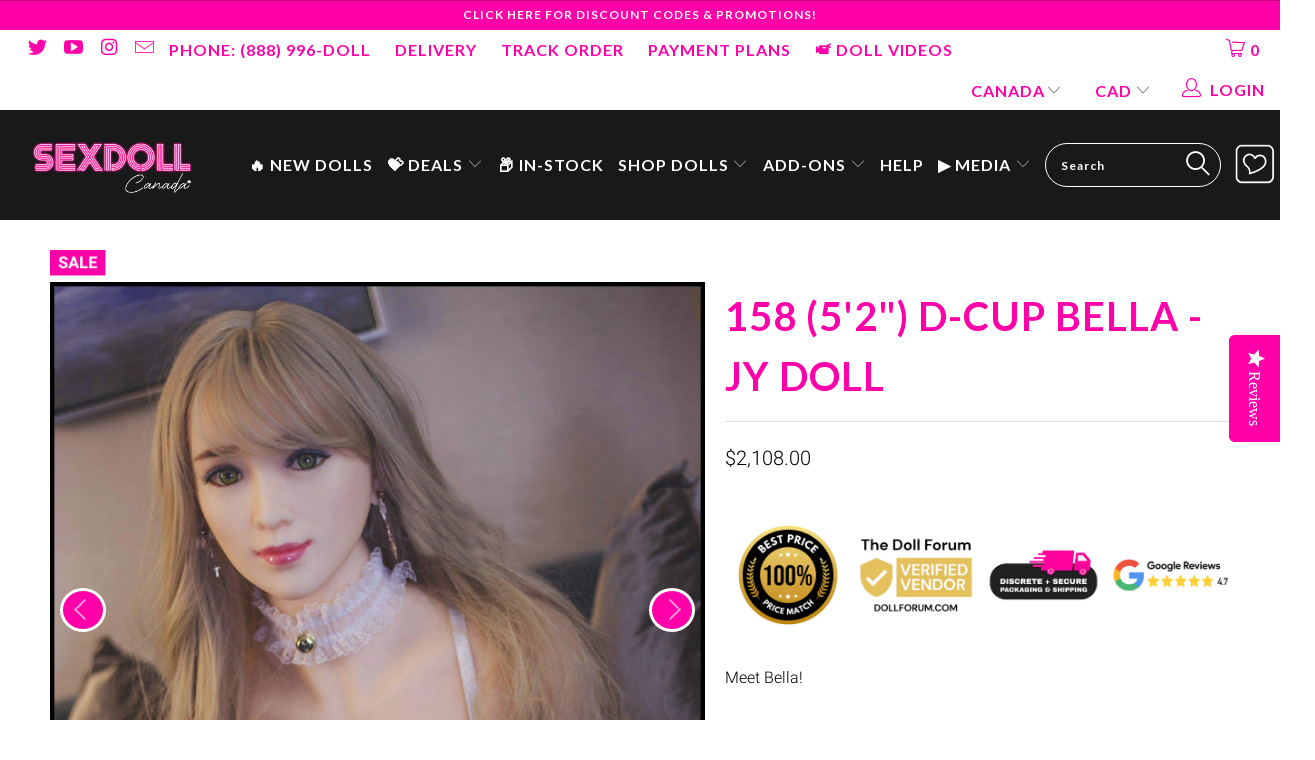

--- FILE ---
content_type: text/html; charset=utf-8
request_url: https://sexdollcanada.com/products/158-52-bella-d-cup-jy
body_size: 82712
content:



 <!DOCTYPE html> <html lang="en"> <head> <!-- Google Tag Manager --> <script>
    (function(w,d,s,l,i){w[l]=w[l]||[];w[l].push({'gtm.start':
    new Date().getTime(),event:'gtm.js'});var f=d.getElementsByTagName(s)[0],
    j=d.createElement(s),dl=l!='dataLayer'?'&l='+l:'';j.async=true;j.src=
    'https://www.googletagmanager.com/gtm.js?id='+i+dl;f.parentNode.insertBefore(j,f);
    })(window,document,'script','dataLayer','GTM-WBXXQTSQ');</script> <!-- End Google Tag Manager --> <!-- Google Tag Manager --> <script>(function(w,d,s,l,i){w[l]=w[l]||[];w[l].push({'gtm.start':
    new Date().getTime(),event:'gtm.js'});var f=d.getElementsByTagName(s)[0],
    j=d.createElement(s),dl=l!='dataLayer'?'&l='+l:'';j.async=true;j.src=
    'https://www.googletagmanager.com/gtm.js?id='+i+dl;f.parentNode.insertBefore(j,f);
    })(window,document,'script','dataLayer','GTM-KBTNJS4B');</script> <!-- End Google Tag Manager --> <!-- Google tag (gtag.js) --> <script async src="https://www.googletagmanager.com/gtag/js?id=AW-17438417413"></script> <script>
    window.dataLayer = window.dataLayer || [];
    function gtag(){dataLayer.push(arguments);}
    gtag('js', new Date());

    gtag('config', 'AW-17438417413');</script> <script>
    !function(w,d){
      var r=d.createElement("script");r.async=!0;
      r.src="https://www.redditstatic.com/ads/pixel.js";
      var s=d.getElementsByTagName("script")[0];
      s.parentNode.insertBefore(r,s);
    }(window,document);</script> <title>
  
    Real 158 (5&#39;2&quot;) Bella D-Cup - JY - Sex Doll Canada
  
</title>

<meta name="description" content="
  
    Meet Bella!      
  
">

<meta name="keywords" content="
  
    158 (5'2") D-Cup Bella - JY Doll, JY Doll, TPE Doll, sex doll Canada, real sex doll, lifelike sex doll, TPE sex doll, silicone sex doll, BBW dolls, anime sex doll, adult dolls, realistic sex dolls
  
"> <meta charset="utf-8"> <meta http-equiv="cleartype" content="on"> <meta name="robots" content="index,follow"> <meta name="HandheldFriendly" content="True"> <meta name="MobileOptimized" content="320"> <meta name="viewport" content="width=device-width,initial-scale=1"> <meta name="theme-color" content="#ffffff"> <!-- "snippets/limespot.liquid" was not rendered, the associated app was uninstalled --> <title>Real Lifelike Sex Doll | Realistic TPE & Silicone</title> <meta name="description" content="Meet Bella! - Real Lifelike Realistic Sex Dolls TPE and Silicone" />
  
























<script type="application/ld+json">
  { "@context" : "http://schema.org",
    "@type" : "Organization",
    "name" : "SD Canada",
    "url" : "https://sexdollcanada.com",
    
      "logo": "https://sexdollcanada.com/cdn/shop/t/52/assets/pluginseo_structuredDataLogo_small.png?v=75262675551250302651753455533",
    
    "sameAs" : [
      
        "https://twitter.com/sexdollcanada",
      
        "https://www.instagram.com/sexdollcanada/",
      
        "https://www.youtube.com/channel/UCnJcCPSpoJHINjXs2GjP6UQ"
      
    ]
  }
</script> <script type="application/ld+json">
    {
      "@context": "http://schema.org/",
      "@type": "Product",
      "@id": "https:\/\/sexdollcanada.com\/products\/158-52-bella-d-cup-jy#product",
      "name": "158 (5'2\") D-Cup Bella - JY Doll",
      "image": "https://sexdollcanada.com/cdn/shop/products/158cm-jy-bella-sex-doll-c01-71866_50416074-7675-4827-aeea-e62c23a14bd9_450x450.jpg?v=1630532246",
      "description": "Meet Bella!",
      "mpn": "1690514948147",
      "brand": {
        "@type": "Thing",
        "name": "JY Doll"
      },
	  
      "offers": {
        "@type": "Offer",
        "priceCurrency": "CAD",
        "price": "2108.00",
        "availability": "InStock",
        "seller": {
          "@type": "Organization",
          "name": "SD Canada"
        }
      }
    }</script>




<script type="application/ld+json">
  {
    "@context": "http://schema.org",
    "@type": "WebSite",
    "name": "SD Canada",
    "url": "https://sexdollcanada.com",
    "potentialAction": {
      "@type": "SearchAction",
      "target": "https://sexdollcanada.com/search?q={search_term_string}",
      "query-input": "required name=search_term_string"
    }
  }
</script>




<meta name="pluginseo" content="Plug in SEO Plus" data-ptf="s-te_pr" data-mdf="s-te_pr" /> <!-- Custom Fonts --> <!-- <link href="//fonts.googleapis.com/css?family=.|Dosis:light,normal,bold|Lato:light,normal,bold|Lato:light,normal,bold|Lato:light,normal,bold|Roboto:light,normal,bold|Roboto:light,normal,bold" rel="stylesheet" type="text/css" /> --> <style>

    /* vietnamese */
@font-face {
    font-family: 'Dosis';
    font-style: normal;
    font-weight: 300;
    font-display: fallback;
    src: url(" //sexdollcanada.com/cdn/shop/t/52/assets/HhyaU5sn9vOmLzlnC_WoEoZKdbA.woff2?v=97701959390347405501695194711") format('woff2');
    unicode-range: U+0102-0103, U+0110-0111, U+0128-0129, U+0168-0169, U+01A0-01A1, U+01AF-01B0, U+0300-0301, U+0303-0304, U+0308-0309, U+0323, U+0329, U+1EA0-1EF9, U+20AB;
  }
  /* latin-ext */
  @font-face {
    font-family: 'Dosis';
    font-style: normal;
    font-weight: 300;
    font-display: fallback;
    src: url(" //sexdollcanada.com/cdn/shop/t/52/assets/HhyaU5sn9vOmLzlmC_WoEoZKdbA.woff2?v=136057448291611719111695194726") format('woff2');
    unicode-range: U+0100-02AF, U+0304, U+0308, U+0329, U+1E00-1E9F, U+1EF2-1EFF, U+2020, U+20A0-20AB, U+20AD-20CF, U+2113, U+2C60-2C7F, U+A720-A7FF;
  }
  /* latin */
  @font-face {
    font-family: 'Dosis';
    font-style: normal;
    font-weight: 300;
    font-display: fallback;
    src: url(" //sexdollcanada.com/cdn/shop/t/52/assets/HhyaU5sn9vOmLzloC_WoEoZK.woff2?v=3753720363861339661695194709") format('woff2');
    unicode-range: U+0000-00FF, U+0131, U+0152-0153, U+02BB-02BC, U+02C6, U+02DA, U+02DC, U+0304, U+0308, U+0329, U+2000-206F, U+2074, U+20AC, U+2122, U+2191, U+2193, U+2212, U+2215, U+FEFF, U+FFFD;
  }
  /* vietnamese */
  @font-face {
    font-family: 'Dosis';
    font-style: normal;
    font-weight: 400;
    src: url(" //sexdollcanada.com/cdn/shop/t/52/assets/HhyaU5sn9vOmLzlnC_WoEoZKdbA.woff2?v=97701959390347405501695194711") format('woff2');
    unicode-range: U+0102-0103, U+0110-0111, U+0128-0129, U+0168-0169, U+01A0-01A1, U+01AF-01B0, U+0300-0301, U+0303-0304, U+0308-0309, U+0323, U+0329, U+1EA0-1EF9, U+20AB;
  }
  /* latin-ext */
  @font-face {
    font-family: 'Dosis';
    font-style: normal;
    font-weight: 400;
    font-display: fallback;
    src: url(" //sexdollcanada.com/cdn/shop/t/52/assets/HhyaU5sn9vOmLzlmC_WoEoZKdbA.woff2?v=136057448291611719111695194726") format('woff2');
    unicode-range: U+0100-02AF, U+0304, U+0308, U+0329, U+1E00-1E9F, U+1EF2-1EFF, U+2020, U+20A0-20AB, U+20AD-20CF, U+2113, U+2C60-2C7F, U+A720-A7FF;
  }
  /* latin */
  @font-face {
    font-family: 'Dosis';
    font-style: normal;
    font-weight: 400;
    font-display: fallback;
    src: url(" //sexdollcanada.com/cdn/shop/t/52/assets/HhyaU5sn9vOmLzloC_WoEoZK.woff2?v=3753720363861339661695194709") format('woff2');
    unicode-range: U+0000-00FF, U+0131, U+0152-0153, U+02BB-02BC, U+02C6, U+02DA, U+02DC, U+0304, U+0308, U+0329, U+2000-206F, U+2074, U+20AC, U+2122, U+2191, U+2193, U+2212, U+2215, U+FEFF, U+FFFD;
  }
  /* vietnamese */
  @font-face {
    font-family: 'Dosis';
    font-style: normal;
    font-weight: 700;
    font-display: fallback;
    src: url(" //sexdollcanada.com/cdn/shop/t/52/assets/HhyaU5sn9vOmLzlnC_WoEoZKdbA.woff2?v=97701959390347405501695194711") format('woff2');
    unicode-range: U+0102-0103, U+0110-0111, U+0128-0129, U+0168-0169, U+01A0-01A1, U+01AF-01B0, U+0300-0301, U+0303-0304, U+0308-0309, U+0323, U+0329, U+1EA0-1EF9, U+20AB;
  }
  /* latin-ext */
  @font-face {
    font-family: 'Dosis';
    font-style: normal;
    font-weight: 700;
    font-display: fallback;
    src: url(" //sexdollcanada.com/cdn/shop/t/52/assets/HhyaU5sn9vOmLzlmC_WoEoZKdbA.woff2?v=136057448291611719111695194726") format('woff2');
    unicode-range: U+0100-02AF, U+0304, U+0308, U+0329, U+1E00-1E9F, U+1EF2-1EFF, U+2020, U+20A0-20AB, U+20AD-20CF, U+2113, U+2C60-2C7F, U+A720-A7FF;
  }
  /* latin */
  @font-face {
    font-family: 'Dosis';
    font-style: normal;
    font-weight: 700;
    font-display: fallback;
    src: url(" //sexdollcanada.com/cdn/shop/t/52/assets/HhyaU5sn9vOmLzloC_WoEoZK.woff2?v=3753720363861339661695194709") format('woff2');
    unicode-range: U+0000-00FF, U+0131, U+0152-0153, U+02BB-02BC, U+02C6, U+02DA, U+02DC, U+0304, U+0308, U+0329, U+2000-206F, U+2074, U+20AC, U+2122, U+2191, U+2193, U+2212, U+2215, U+FEFF, U+FFFD;
  }
  /* latin-ext */
  @font-face {
    font-family: 'Lato';
    font-style: normal;
    font-weight: 300;
    font-display: fallback;
    src: url(" //sexdollcanada.com/cdn/shop/t/52/assets/S6u9w4BMUTPHh7USSwaPGQ3q5d0N7w.woff2?v=55640018784400152031695194718") format('woff2');
    unicode-range: U+0100-02AF, U+0304, U+0308, U+0329, U+1E00-1E9F, U+1EF2-1EFF, U+2020, U+20A0-20AB, U+20AD-20CF, U+2113, U+2C60-2C7F, U+A720-A7FF;
  }
  /* latin */
  @font-face {
    font-family: 'Lato';
    font-style: normal;
    font-weight: 300;
    font-display: fallback;
    src: url(" //sexdollcanada.com/cdn/shop/t/52/assets/S6u9w4BMUTPHh7USSwiPGQ3q5d0.woff2?v=179539404412931780371695194703") format('woff2');
    unicode-range: U+0000-00FF, U+0131, U+0152-0153, U+02BB-02BC, U+02C6, U+02DA, U+02DC, U+0304, U+0308, U+0329, U+2000-206F, U+2074, U+20AC, U+2122, U+2191, U+2193, U+2212, U+2215, U+FEFF, U+FFFD;
  }
  /* latin-ext */
  @font-face {
    font-family: 'Lato';
    font-style: normal;
    font-weight: 400;
    font-display: fallback;
    src: url(" //sexdollcanada.com/cdn/shop/t/52/assets/S6uyw4BMUTPHjxAwXiWtFCfQ7A.woff2?v=23722417413033145921695194733") format('woff2');
    unicode-range: U+0100-02AF, U+0304, U+0308, U+0329, U+1E00-1E9F, U+1EF2-1EFF, U+2020, U+20A0-20AB, U+20AD-20CF, U+2113, U+2C60-2C7F, U+A720-A7FF;
  }
  /* latin */
  @font-face {
    font-family: 'Lato';
    font-style: normal;
    font-weight: 400;
    font-display: fallback;
    src: url(" //sexdollcanada.com/cdn/shop/t/52/assets/S6uyw4BMUTPHjx4wXiWtFCc.woff2?v=72505293182033696971695194732") format('woff2');
    unicode-range: U+0000-00FF, U+0131, U+0152-0153, U+02BB-02BC, U+02C6, U+02DA, U+02DC, U+0304, U+0308, U+0329, U+2000-206F, U+2074, U+20AC, U+2122, U+2191, U+2193, U+2212, U+2215, U+FEFF, U+FFFD;
  }
  /* latin-ext */
  @font-face {
    font-family: 'Lato';
    font-style: normal;
    font-weight: 700;
    font-display: fallback;
    src: url(" //sexdollcanada.com/cdn/shop/t/52/assets/S6u9w4BMUTPHh6UVSwaPGQ3q5d0N7w.woff2?v=174142774007360591131695194707") format('woff2');
    unicode-range: U+0100-02AF, U+0304, U+0308, U+0329, U+1E00-1E9F, U+1EF2-1EFF, U+2020, U+20A0-20AB, U+20AD-20CF, U+2113, U+2C60-2C7F, U+A720-A7FF;
  }
  /* latin */
  @font-face {
    font-family: 'Lato';
    font-style: normal;
    font-weight: 700;
    font-display: fallback;
    src: url(" //sexdollcanada.com/cdn/shop/t/52/assets/S6u9w4BMUTPHh6UVSwiPGQ3q5d0.woff2?v=148775839437936751361695194700") format('woff2');
    unicode-range: U+0000-00FF, U+0131, U+0152-0153, U+02BB-02BC, U+02C6, U+02DA, U+02DC, U+0304, U+0308, U+0329, U+2000-206F, U+2074, U+20AC, U+2122, U+2191, U+2193, U+2212, U+2215, U+FEFF, U+FFFD;
  }
  /* cyrillic-ext */
  @font-face {
    font-family: 'Roboto';
    font-style: normal;
    font-weight: 300;
    font-display: fallback;
    src: url(" //sexdollcanada.com/cdn/shop/t/52/assets/KFOlCnqEu92Fr1MmSU5fCRc4AMP6lbBP.woff2?v=23014038189322821561695194724") format('woff2');
    unicode-range: U+0460-052F, U+1C80-1C88, U+20B4, U+2DE0-2DFF, U+A640-A69F, U+FE2E-FE2F;
  }
  /* cyrillic */
  @font-face {
    font-family: 'Roboto';
    font-style: normal;
    font-weight: 300;
    font-display: fallback;
    src: url(" //sexdollcanada.com/cdn/shop/t/52/assets/KFOlCnqEu92Fr1MmSU5fABc4AMP6lbBP.woff2?v=83466031166668687301695194719") format('woff2');
    unicode-range: U+0301, U+0400-045F, U+0490-0491, U+04B0-04B1, U+2116;
  }
  /* greek-ext */
  @font-face {
    font-family: 'Roboto';
    font-style: normal;
    font-weight: 300;
    font-display: fallback;
    src: url(" //sexdollcanada.com/cdn/shop/t/52/assets/KFOlCnqEu92Fr1MmSU5fCBc4AMP6lbBP.woff2?v=123193702059652057361695194705") format('woff2');
    unicode-range: U+1F00-1FFF;
  }
  /* greek */
  @font-face {
    font-family: 'Roboto';
    font-style: normal;
    font-weight: 300;
    font-display: fallback;
    src: url(" //sexdollcanada.com/cdn/shop/t/52/assets/KFOlCnqEu92Fr1MmSU5fBxc4AMP6lbBP.woff2?v=170503546216605008491695194715") format('woff2');
    unicode-range: U+0370-03FF;
  }
  /* vietnamese */
  @font-face {
    font-family: 'Roboto';
    font-style: normal;
    font-weight: 300;
    font-display: fallback;
    src: url(" //sexdollcanada.com/cdn/shop/t/52/assets/KFOlCnqEu92Fr1MmSU5fCxc4AMP6lbBP.woff2?v=10697111497845804521695194728") format('woff2');
    unicode-range: U+0102-0103, U+0110-0111, U+0128-0129, U+0168-0169, U+01A0-01A1, U+01AF-01B0, U+0300-0301, U+0303-0304, U+0308-0309, U+0323, U+0329, U+1EA0-1EF9, U+20AB;
  }
  /* latin-ext */
  @font-face {
    font-family: 'Roboto';
    font-style: normal;
    font-weight: 300;
    font-display: fallback;
    src: url(" //sexdollcanada.com/cdn/shop/t/52/assets/KFOlCnqEu92Fr1MmSU5fChc4AMP6lbBP.woff2?v=22417567654991039901695194711") format('woff2');
    unicode-range: U+0100-02AF, U+0304, U+0308, U+0329, U+1E00-1E9F, U+1EF2-1EFF, U+2020, U+20A0-20AB, U+20AD-20CF, U+2113, U+2C60-2C7F, U+A720-A7FF;
  }
  /* latin */
  @font-face {
    font-family: 'Roboto';
    font-style: normal;
    font-weight: 300;
    font-display: fallback;
    src: url(" //sexdollcanada.com/cdn/shop/t/52/assets/KFOlCnqEu92Fr1MmSU5fBBc4AMP6lQ.woff2?v=33868658393077996181695194707") format('woff2');
    unicode-range: U+0000-00FF, U+0131, U+0152-0153, U+02BB-02BC, U+02C6, U+02DA, U+02DC, U+0304, U+0308, U+0329, U+2000-206F, U+2074, U+20AC, U+2122, U+2191, U+2193, U+2212, U+2215, U+FEFF, U+FFFD;
  }
  /* cyrillic-ext */
  @font-face {
    font-family: 'Roboto';
    font-style: normal;
    font-weight: 400;
    font-display: fallback;
    src: url(" //sexdollcanada.com/cdn/shop/t/52/assets/KFOmCnqEu92Fr1Mu72xKKTU1Kvnz.woff2?v=26016537682589310871695194720") format('woff2');
    unicode-range: U+0460-052F, U+1C80-1C88, U+20B4, U+2DE0-2DFF, U+A640-A69F, U+FE2E-FE2F;
  }
  /* cyrillic */
  @font-face {
    font-family: 'Roboto';
    font-style: normal;
    font-display: fallback;
    font-weight: 400;
    src: url(" //sexdollcanada.com/cdn/shop/t/52/assets/KFOmCnqEu92Fr1Mu5mxKKTU1Kvnz.woff2?v=31818205978916277561695194713") format('woff2');
    unicode-range: U+0301, U+0400-045F, U+0490-0491, U+04B0-04B1, U+2116;
  }
  /* greek-ext */
  @font-face {
    font-family: 'Roboto';
    font-style: normal;
    font-weight: 400;
    font-display: fallback;
    src: url(" //sexdollcanada.com/cdn/shop/t/52/assets/KFOmCnqEu92Fr1Mu7mxKKTU1Kvnz.woff2?v=178648225355054268851695194702") format('woff2');
    unicode-range: U+1F00-1FFF;
  }
  /* greek */
  @font-face {
    font-family: 'Roboto';
    font-style: normal;
    font-display: fallback;
    font-weight: 400;
    src: url(" //sexdollcanada.com/cdn/shop/t/52/assets/KFOmCnqEu92Fr1Mu4WxKKTU1Kvnz.woff2?v=83779654925971077291695194701") format('woff2');
    unicode-range: U+0370-03FF;
  }
  /* vietnamese */
  @font-face {
    font-family: 'Roboto';
    font-style: normal;
    font-weight: 400;
    font-display: fallback;
    src: url(" //sexdollcanada.com/cdn/shop/t/52/assets/KFOmCnqEu92Fr1Mu7WxKKTU1Kvnz.woff2?v=13414750417734869071695194714") format('woff2');
    unicode-range: U+0102-0103, U+0110-0111, U+0128-0129, U+0168-0169, U+01A0-01A1, U+01AF-01B0, U+0300-0301, U+0303-0304, U+0308-0309, U+0323, U+0329, U+1EA0-1EF9, U+20AB;
  }
  /* latin-ext */
  @font-face {
    font-family: 'Roboto';
    font-style: normal;
    font-weight: 400;
    font-display: fallback;
    src: url(" //sexdollcanada.com/cdn/shop/t/52/assets/KFOmCnqEu92Fr1Mu7GxKKTU1Kvnz.woff2?v=62694297703085652541695194722") format('woff2');
    unicode-range: U+0100-02AF, U+0304, U+0308, U+0329, U+1E00-1E9F, U+1EF2-1EFF, U+2020, U+20A0-20AB, U+20AD-20CF, U+2113, U+2C60-2C7F, U+A720-A7FF;
  }
  /* latin */
  @font-face {
    font-family: 'Roboto';
    font-style: normal;
    font-display: fallback;
    font-weight: 400;
    src: url(" //sexdollcanada.com/cdn/shop/t/52/assets/KFOmCnqEu92Fr1Mu4mxKKTU1Kg.woff2?v=173368024559573428691695194712") format('woff2');
    unicode-range: U+0000-00FF, U+0131, U+0152-0153, U+02BB-02BC, U+02C6, U+02DA, U+02DC, U+0304, U+0308, U+0329, U+2000-206F, U+2074, U+20AC, U+2122, U+2191, U+2193, U+2212, U+2215, U+FEFF, U+FFFD;
  }
  /* cyrillic-ext */
  @font-face {
    font-family: 'Roboto';
    font-style: normal;
    font-display: fallback;
    font-weight: 700;
    src: url(" //sexdollcanada.com/cdn/shop/t/52/assets/KFOlCnqEu92Fr1MmWUlfCRc4AMP6lbBP.woff2?v=96098784110277444361695194734") format('woff2');
    unicode-range: U+0460-052F, U+1C80-1C88, U+20B4, U+2DE0-2DFF, U+A640-A69F, U+FE2E-FE2F;
  }
  /* cyrillic */
  @font-face {
    font-family: 'Roboto';
    font-style: normal;
    font-weight: 700;
    font-display: fallback;
    src: url(" //sexdollcanada.com/cdn/shop/t/52/assets/KFOlCnqEu92Fr1MmWUlfABc4AMP6lbBP.woff2?v=69319911660065932121695194731") format('woff2');
    unicode-range: U+0301, U+0400-045F, U+0490-0491, U+04B0-04B1, U+2116;
  }
  /* greek-ext */
  @font-face {
    font-family: 'Roboto';
    font-style: normal;
    font-weight: 700;
    font-display: fallback;
    src: url(" //sexdollcanada.com/cdn/shop/t/52/assets/KFOlCnqEu92Fr1MmWUlfCBc4AMP6lbBP.woff2?v=28887278001673127521695194723") format('woff2');
    unicode-range: U+1F00-1FFF;
  }
  /* greek */
  @font-face {
    font-family: 'Roboto';
    font-style: normal;
    font-weight: 700;
    font-display: fallback;
    src: url(" //sexdollcanada.com/cdn/shop/t/52/assets/KFOlCnqEu92Fr1MmWUlfBxc4AMP6lbBP.woff2?v=98079265214687042881695194721") format('woff2');
    unicode-range: U+0370-03FF;
  }
  /* vietnamese */
  @font-face {
    font-family: 'Roboto';
    font-style: normal;
    font-weight: 700;
    font-display: fallback;
    src: url(" //sexdollcanada.com/cdn/shop/t/52/assets/KFOlCnqEu92Fr1MmWUlfCxc4AMP6lbBP.woff2?v=170118727543270394191695194730") format('woff2');
    unicode-range: U+0102-0103, U+0110-0111, U+0128-0129, U+0168-0169, U+01A0-01A1, U+01AF-01B0, U+0300-0301, U+0303-0304, U+0308-0309, U+0323, U+0329, U+1EA0-1EF9, U+20AB;
  }
  /* latin-ext */
  @font-face {
    font-family: 'Roboto';
    font-style: normal;
    font-display: fallback;
    font-weight: 700;
    src: url(" //sexdollcanada.com/cdn/shop/t/52/assets/KFOlCnqEu92Fr1MmWUlfChc4AMP6lbBP.woff2?v=155617019977918786361695194727") format('woff2');
    unicode-range: U+0100-02AF, U+0304, U+0308, U+0329, U+1E00-1E9F, U+1EF2-1EFF, U+2020, U+20A0-20AB, U+20AD-20CF, U+2113, U+2C60-2C7F, U+A720-A7FF;
  }
  /* latin */
  @font-face {
    font-family: 'Roboto';
    font-style: normal;
    font-weight: 700;
    font-display: fallback;
    src: url(" //sexdollcanada.com/cdn/shop/t/52/assets/KFOlCnqEu92Fr1MmWUlfBBc4AMP6lQ.woff2?v=101309410514906306421695194725") format('woff2');
    unicode-range: U+0000-00FF, U+0131, U+0152-0153, U+02BB-02BC, U+02C6, U+02DA, U+02DC, U+0304, U+0308, U+0329, U+2000-206F, U+2074, U+20AC, U+2122, U+2191, U+2193, U+2212, U+2215, U+FEFF, U+FFFD;
  }
</style> <!-- Stylesheets for Turbo 3.0.4 --> <link rel="stylesheet" href="//sexdollcanada.com/cdn/shop/t/52/assets/styles.css?v=46646297131407533821761162681" type="text/css"> <script async defer src="https://tools.luckyorange.com/core/lo.js?site-id=726aec1d"></script> <script>
      !function(a,b){var c=b(a,a.document);a.lazySizes=c,"object"==typeof module&&module.exports&&(module.exports=c)}("undefined"!=typeof window?window:{},function(a,b){"use strict";var c,d;if(function(){var b,c={lazyClass:"lazyload",loadedClass:"lazyloaded",loadingClass:"lazyloading",preloadClass:"lazypreload",errorClass:"lazyerror",autosizesClass:"lazyautosizes",srcAttr:"data-src",srcsetAttr:"data-srcset",sizesAttr:"data-sizes",minSize:40,customMedia:{},init:!0,expFactor:1.5,hFac:.8,loadMode:2,loadHidden:!0,ricTimeout:0,throttleDelay:125};d=a.lazySizesConfig||a.lazysizesConfig||{};for(b in c)b in d||(d[b]=c[b])}(),!b||!b.getElementsByClassName)return{init:function(){},cfg:d,noSupport:!0};var e=b.documentElement,f=a.Date,g=a.HTMLPictureElement,h="addEventListener",i="getAttribute",j=a[h],k=a.setTimeout,l=a.requestAnimationFrame||k,m=a.requestIdleCallback,n=/^picture$/i,o=["load","error","lazyincluded","_lazyloaded"],p={},q=Array.prototype.forEach,r=function(a,b){return p[b]||(p[b]=new RegExp("(\\s|^)"+b+"(\\s|$)")),p[b].test(a[i]("class")||"")&&p[b]},s=function(a,b){r(a,b)||a.setAttribute("class",(a[i]("class")||"").trim()+" "+b)},t=function(a,b){var c;(c=r(a,b))&&a.setAttribute("class",(a[i]("class")||"").replace(c," "))},u=function(a,b,c){var d=c?h:"removeEventListener";c&&u(a,b),o.forEach(function(c){a[d](c,b)})},v=function(a,d,e,f,g){var h=b.createEvent("Event");return e||(e={}),e.instance=c,h.initEvent(d,!f,!g),h.detail=e,a.dispatchEvent(h),h},w=function(b,c){var e;!g&&(e=a.picturefill||d.pf)?(c&&c.src&&!b[i]("srcset")&&b.setAttribute("srcset",c.src),e({reevaluate:!0,elements:[b]})):c&&c.src&&(b.src=c.src)},x=function(a,b){return(getComputedStyle(a,null)||{})[b]},y=function(a,b,c){for(c=c||a.offsetWidth;c<d.minSize&&b&&!a._lazysizesWidth;)c=b.offsetWidth,b=b.parentNode;return c},z=function(){var a,c,d=[],e=[],f=d,g=function(){var b=f;for(f=d.length?e:d,a=!0,c=!1;b.length;)b.shift()();a=!1},h=function(d,e){a&&!e?d.apply(this,arguments):(f.push(d),c||(c=!0,(b.hidden?k:l)(g)))};return h._lsFlush=g,h}(),A=function(a,b){return b?function(){z(a)}:function(){var b=this,c=arguments;z(function(){a.apply(b,c)})}},B=function(a){var b,c=0,e=d.throttleDelay,g=d.ricTimeout,h=function(){b=!1,c=f.now(),a()},i=m&&g>49?function(){m(h,{timeout:g}),g!==d.ricTimeout&&(g=d.ricTimeout)}:A(function(){k(h)},!0);return function(a){var d;(a=!0===a)&&(g=33),b||(b=!0,d=e-(f.now()-c),d<0&&(d=0),a||d<9?i():k(i,d))}},C=function(a){var b,c,d=99,e=function(){b=null,a()},g=function(){var a=f.now()-c;a<d?k(g,d-a):(m||e)(e)};return function(){c=f.now(),b||(b=k(g,d))}},D=function(){var g,l,m,o,p,y,D,F,G,H,I,J,K=/^img$/i,L=/^iframe$/i,M="onscroll"in a&&!/(gle|ing)bot/.test(navigator.userAgent),N=0,O=0,P=0,Q=-1,R=function(a){P--,(!a||P<0||!a.target)&&(P=0)},S=function(a){return null==J&&(J="hidden"==x(b.body,"visibility")),J||"hidden"!=x(a.parentNode,"visibility")&&"hidden"!=x(a,"visibility")},T=function(a,c){var d,f=a,g=S(a);for(F-=c,I+=c,G-=c,H+=c;g&&(f=f.offsetParent)&&f!=b.body&&f!=e;)(g=(x(f,"opacity")||1)>0)&&"visible"!=x(f,"overflow")&&(d=f.getBoundingClientRect(),g=H>d.left&&G<d.right&&I>d.top-1&&F<d.bottom+1);return g},U=function(){var a,f,h,j,k,m,n,p,q,r,s,t,u=c.elements;if((o=d.loadMode)&&P<8&&(a=u.length)){for(f=0,Q++;f<a;f++)if(u[f]&&!u[f]._lazyRace)if(!M||c.prematureUnveil&&c.prematureUnveil(u[f]))aa(u[f]);else if((p=u[f][i]("data-expand"))&&(m=1*p)||(m=O),r||(r=!d.expand||d.expand<1?e.clientHeight>500&&e.clientWidth>500?500:370:d.expand,c._defEx=r,s=r*d.expFactor,t=d.hFac,J=null,O<s&&P<1&&Q>2&&o>2&&!b.hidden?(O=s,Q=0):O=o>1&&Q>1&&P<6?r:N),q!==m&&(y=innerWidth+m*t,D=innerHeight+m,n=-1*m,q=m),h=u[f].getBoundingClientRect(),(I=h.bottom)>=n&&(F=h.top)<=D&&(H=h.right)>=n*t&&(G=h.left)<=y&&(I||H||G||F)&&(d.loadHidden||S(u[f]))&&(l&&P<3&&!p&&(o<3||Q<4)||T(u[f],m))){if(aa(u[f]),k=!0,P>9)break}else!k&&l&&!j&&P<4&&Q<4&&o>2&&(g[0]||d.preloadAfterLoad)&&(g[0]||!p&&(I||H||G||F||"auto"!=u[f][i](d.sizesAttr)))&&(j=g[0]||u[f]);j&&!k&&aa(j)}},V=B(U),W=function(a){var b=a.target;if(b._lazyCache)return void delete b._lazyCache;R(a),s(b,d.loadedClass),t(b,d.loadingClass),u(b,Y),v(b,"lazyloaded")},X=A(W),Y=function(a){X({target:a.target})},Z=function(a,b){try{a.contentWindow.location.replace(b)}catch(c){a.src=b}},$=function(a){var b,c=a[i](d.srcsetAttr);(b=d.customMedia[a[i]("data-media")||a[i]("media")])&&a.setAttribute("media",b),c&&a.setAttribute("srcset",c)},_=A(function(a,b,c,e,f){var g,h,j,l,o,p;(o=v(a,"lazybeforeunveil",b)).defaultPrevented||(e&&(c?s(a,d.autosizesClass):a.setAttribute("sizes",e)),h=a[i](d.srcsetAttr),g=a[i](d.srcAttr),f&&(j=a.parentNode,l=j&&n.test(j.nodeName||"")),p=b.firesLoad||"src"in a&&(h||g||l),o={target:a},s(a,d.loadingClass),p&&(clearTimeout(m),m=k(R,2500),u(a,Y,!0)),l&&q.call(j.getElementsByTagName("source"),$),h?a.setAttribute("srcset",h):g&&!l&&(L.test(a.nodeName)?Z(a,g):a.src=g),f&&(h||l)&&w(a,{src:g})),a._lazyRace&&delete a._lazyRace,t(a,d.lazyClass),z(function(){var b=a.complete&&a.naturalWidth>1;p&&!b||(b&&s(a,"ls-is-cached"),W(o),a._lazyCache=!0,k(function(){"_lazyCache"in a&&delete a._lazyCache},9)),"lazy"==a.loading&&P--},!0)}),aa=function(a){if(!a._lazyRace){var b,c=K.test(a.nodeName),e=c&&(a[i](d.sizesAttr)||a[i]("sizes")),f="auto"==e;(!f&&l||!c||!a[i]("src")&&!a.srcset||a.complete||r(a,d.errorClass)||!r(a,d.lazyClass))&&(b=v(a,"lazyunveilread").detail,f&&E.updateElem(a,!0,a.offsetWidth),a._lazyRace=!0,P++,_(a,b,f,e,c))}},ba=C(function(){d.loadMode=3,V()}),ca=function(){3==d.loadMode&&(d.loadMode=2),ba()},da=function(){if(!l){if(f.now()-p<999)return void k(da,999);l=!0,d.loadMode=3,V(),j("scroll",ca,!0)}};return{_:function(){p=f.now(),c.elements=b.getElementsByClassName(d.lazyClass),g=b.getElementsByClassName(d.lazyClass+" "+d.preloadClass),j("scroll",V,!0),j("resize",V,!0),a.MutationObserver?new MutationObserver(V).observe(e,{childList:!0,subtree:!0,attributes:!0}):(e[h]("DOMNodeInserted",V,!0),e[h]("DOMAttrModified",V,!0),setInterval(V,999)),j("hashchange",V,!0),["focus","mouseover","click","load","transitionend","animationend"].forEach(function(a){b[h](a,V,!0)}),/d$|^c/.test(b.readyState)?da():(j("load",da),b[h]("DOMContentLoaded",V),k(da,2e4)),c.elements.length?(U(),z._lsFlush()):V()},checkElems:V,unveil:aa,_aLSL:ca}}(),E=function(){var a,c=A(function(a,b,c,d){var e,f,g;if(a._lazysizesWidth=d,d+="px",a.setAttribute("sizes",d),n.test(b.nodeName||""))for(e=b.getElementsByTagName("source"),f=0,g=e.length;f<g;f++)e[f].setAttribute("sizes",d);c.detail.dataAttr||w(a,c.detail)}),e=function(a,b,d){var e,f=a.parentNode;f&&(d=y(a,f,d),e=v(a,"lazybeforesizes",{width:d,dataAttr:!!b}),e.defaultPrevented||(d=e.detail.width)&&d!==a._lazysizesWidth&&c(a,f,e,d))},f=function(){var b,c=a.length;if(c)for(b=0;b<c;b++)e(a[b])},g=C(f);return{_:function(){a=b.getElementsByClassName(d.autosizesClass),j("resize",g)},checkElems:g,updateElem:e}}(),F=function(){!F.i&&b.getElementsByClassName&&(F.i=!0,E._(),D._())};return k(function(){d.init&&F()}),c={cfg:d,autoSizer:E,loader:D,init:F,uP:w,aC:s,rC:t,hC:r,fire:v,gW:y,rAF:z}});
      !function(a,b){var c=function(){b(a.lazySizes),a.removeEventListener("lazyunveilread",c,!0)};b=b.bind(null,a,a.document),"object"==typeof module&&module.exports?b(require("lazysizes")):a.lazySizes?c():a.addEventListener("lazyunveilread",c,!0)}(window,function(a,b,c){"use strict";function d(b,c){var d,e,f,g,h=a.getComputedStyle(b);e=b.parentNode,g={isPicture:!(!e||!n.test(e.nodeName||""))},f=function(a,c){var d=b.getAttribute("data-"+a);if(!d){var e=h.getPropertyValue("--ls-"+a);e&&(d=e.trim())}if(d){if("true"==d)d=!0;else if("false"==d)d=!1;else if(m.test(d))d=parseFloat(d);else if("function"==typeof j[a])d=j[a](b,d);else if(r.test(d))try{d=JSON.parse(d)}catch(a){}g[a]=d}else a in j&&"function"!=typeof j[a]?g[a]=j[a]:c&&"function"==typeof j[a]&&(g[a]=j[a](b,d))};for(d in j)f(d);return c.replace(q,function(a,b){b in g||f(b,!0)}),g}function e(a,b){var c=[],d=function(a,c){return l[typeof b[c]]?b[c]:a};return c.srcset=[],b.absUrl&&(t.setAttribute("href",a),a=t.href),a=((b.prefix||"")+a+(b.postfix||"")).replace(q,d),b.widths.forEach(function(d){var e=b.widthmap[d]||d,f=b.aspectratio||b.ratio,g=!b.aspectratio&&j.traditionalRatio,h={u:a.replace(o,e).replace(p,f?g?Math.round(d*f):Math.round(d/f):""),w:d};c.push(h),c.srcset.push(h.c=h.u+" "+d+"w")}),c}function f(a,c,d){var f=0,g=0,h=d;if(a){if("container"===c.ratio){for(f=h.scrollWidth,g=h.scrollHeight;!(f&&g||h===b);)h=h.parentNode,f=h.scrollWidth,g=h.scrollHeight;f&&g&&(c.ratio=g/f)}a=e(a,c),a.isPicture=c.isPicture,v&&"IMG"==d.nodeName.toUpperCase()?d.removeAttribute(i.srcsetAttr):d.setAttribute(i.srcsetAttr,a.srcset.join(", ")),Object.defineProperty(d,"_lazyrias",{value:a,writable:!0})}}function g(a,b){var e=d(a,b);return j.modifyOptions.call(a,{target:a,details:e,detail:e}),c.fire(a,"lazyriasmodifyoptions",e),e}function h(a){return a.getAttribute(a.getAttribute("data-srcattr")||j.srcAttr)||a.getAttribute(i.srcsetAttr)||a.getAttribute(i.srcAttr)||a.getAttribute("data-pfsrcset")||""}var i,j,k=c.cfg,l={string:1,number:1},m=/^\-*\+*\d+\.*\d*$/,n=/^picture$/i,o=/\s*\{\s*width\s*\}\s*/i,p=/\s*\{\s*height\s*\}\s*/i,q=/\s*\{\s*([a-z0-9]+)\s*\}\s*/gi,r=/^\[.*\]|\{.*\}$/,s=/^(?:auto|\d+(px)?)$/,t=b.createElement("a"),u=b.createElement("img"),v="srcset"in u&&!("sizes"in u),w=!!a.HTMLPictureElement&&!v;!function(){var a,b=function(){},d={prefix:"",postfix:"",srcAttr:"data-src",absUrl:!1,modifyOptions:b,widthmap:{},ratio:!1,traditionalRatio:!1,aspectratio:!1};i=c&&c.cfg,i.supportsType||(i.supportsType=function(a){return!a}),i.rias||(i.rias={}),"widths"in(j=i.rias)||(j.widths=[],function(a){for(var b,c=0;!b||b<3e3;)c+=5,c>30&&(c+=1),b=36*c,a.push(b)}(j.widths));for(a in d)a in j||(j[a]=d[a])}(),addEventListener("lazybeforesizes",function(a){if(a.detail.instance==c){var b,d,e,k,l,m,n,p,q,r,t,u,v;if(b=a.target,a.detail.dataAttr&&!a.defaultPrevented&&!j.disabled&&(q=b.getAttribute(i.sizesAttr)||b.getAttribute("sizes"))&&s.test(q)){if(d=h(b),e=g(b,d),t=o.test(e.prefix)||o.test(e.postfix),e.isPicture&&(k=b.parentNode))for(l=k.getElementsByTagName("source"),m=0,n=l.length;m<n;m++)(t||o.test(p=h(l[m])))&&(f(p,e,l[m]),u=!0);t||o.test(d)?(f(d,e,b),u=!0):u&&(v=[],v.srcset=[],v.isPicture=!0,Object.defineProperty(b,"_lazyrias",{value:v,writable:!0})),u&&(w?b.removeAttribute(i.srcAttr):"auto"!=q&&(r={width:parseInt(q,10)},x({target:b,detail:r})))}}},!0);var x=function(){var d=function(a,b){return a.w-b.w},e=function(a){var b,c,d=a.length,e=a[d-1],f=0;for(f;f<d;f++)if(e=a[f],e.d=e.w/a.w,e.d>=a.d){!e.cached&&(b=a[f-1])&&b.d>a.d-.13*Math.pow(a.d,2.2)&&(c=Math.pow(b.d-.6,1.6),b.cached&&(b.d+=.15*c),b.d+(e.d-a.d)*c>a.d&&(e=b));break}return e},f=function(a,b){var d;return!a._lazyrias&&c.pWS&&(d=c.pWS(a.getAttribute(i.srcsetAttr||""))).length&&(Object.defineProperty(a,"_lazyrias",{value:d,writable:!0}),b&&a.parentNode&&(d.isPicture="PICTURE"==a.parentNode.nodeName.toUpperCase())),a._lazyrias},g=function(b){var d=a.devicePixelRatio||1,e=c.getX&&c.getX(b);return Math.min(e||d,2.4,d)},h=function(b,c){var h,i,j,k,l,m;if(l=b._lazyrias,l.isPicture&&a.matchMedia)for(i=0,h=b.parentNode.getElementsByTagName("source"),j=h.length;i<j;i++)if(f(h[i])&&!h[i].getAttribute("type")&&(!(k=h[i].getAttribute("media"))||(matchMedia(k)||{}).matches)){l=h[i]._lazyrias;break}return(!l.w||l.w<c)&&(l.w=c,l.d=g(b),m=e(l.sort(d))),m},j=function(d){if(d.detail.instance==c){var e,g=d.target;if(!v&&(a.respimage||a.picturefill||k.pf))return void b.removeEventListener("lazybeforesizes",j);("_lazyrias"in g||d.detail.dataAttr&&f(g,!0))&&(e=h(g,d.detail.width))&&e.u&&g._lazyrias.cur!=e.u&&(g._lazyrias.cur=e.u,e.cached=!0,c.rAF(function(){g.setAttribute(i.srcAttr,e.u),g.setAttribute("src",e.u)}))}};return w?j=function(){}:addEventListener("lazybeforesizes",j),j}()});
      !function(a,b){var c=function(){b(a.lazySizes),a.removeEventListener("lazyunveilread",c,!0)};b=b.bind(null,a,a.document),"object"==typeof module&&module.exports?b(require("lazysizes")):a.lazySizes?c():a.addEventListener("lazyunveilread",c,!0)}(window,function(a,b,c){"use strict";if(a.addEventListener){var d=c.cfg,e=/\s+/g,f=/\s*\|\s+|\s+\|\s*/g,g=/^(.+?)(?:\s+\[\s*(.+?)\s*\])(?:\s+\[\s*(.+?)\s*\])?$/,h=/^\s*\(*\s*type\s*:\s*(.+?)\s*\)*\s*$/,i=/\(|\)|'/,j={contain:1,cover:1},k=function(a){var b=c.gW(a,a.parentNode);return(!a._lazysizesWidth||b>a._lazysizesWidth)&&(a._lazysizesWidth=b),a._lazysizesWidth},l=function(a){var b;return b=(getComputedStyle(a)||{getPropertyValue:function(){}}).getPropertyValue("background-size"),!j[b]&&j[a.style.backgroundSize]&&(b=a.style.backgroundSize),b},m=function(a,b){if(b){var c=b.match(h);c&&c[1]?a.setAttribute("type",c[1]):a.setAttribute("media",d.customMedia[b]||b)}},n=function(a,c,h){var i=b.createElement("picture"),j=c.getAttribute(d.sizesAttr),k=c.getAttribute("data-ratio"),l=c.getAttribute("data-optimumx");c._lazybgset&&c._lazybgset.parentNode==c&&c.removeChild(c._lazybgset),Object.defineProperty(h,"_lazybgset",{value:c,writable:!0}),Object.defineProperty(c,"_lazybgset",{value:i,writable:!0}),a=a.replace(e," ").split(f),i.style.display="none",h.className=d.lazyClass,1!=a.length||j||(j="auto"),a.forEach(function(a){var c,e=b.createElement("source");j&&"auto"!=j&&e.setAttribute("sizes",j),(c=a.match(g))?(e.setAttribute(d.srcsetAttr,c[1]),m(e,c[2]),m(e,c[3])):e.setAttribute(d.srcsetAttr,a),i.appendChild(e)}),j&&(h.setAttribute(d.sizesAttr,j),c.removeAttribute(d.sizesAttr),c.removeAttribute("sizes")),l&&h.setAttribute("data-optimumx",l),k&&h.setAttribute("data-ratio",k),i.appendChild(h),c.appendChild(i)},o=function(a){if(a.target._lazybgset){var b=a.target,d=b._lazybgset,e=b.currentSrc||b.src;if(e){var f=c.fire(d,"bgsetproxy",{src:e,useSrc:i.test(e)?JSON.stringify(e):e});f.defaultPrevented||(d.style.backgroundImage="url("+f.detail.useSrc+")")}b._lazybgsetLoading&&(c.fire(d,"_lazyloaded",{},!1,!0),delete b._lazybgsetLoading)}};addEventListener("lazybeforeunveil",function(a){var d,e,f;!a.defaultPrevented&&(d=a.target.getAttribute("data-bgset"))&&(f=a.target,e=b.createElement("img"),e.alt="",e._lazybgsetLoading=!0,a.detail.firesLoad=!0,n(d,f,e),setTimeout(function(){c.loader.unveil(e),c.rAF(function(){c.fire(e,"_lazyloaded",{},!0,!0),e.complete&&o({target:e})})}))}),b.addEventListener("load",o,!0),a.addEventListener("lazybeforesizes",function(a){if(a.detail.instance==c&&a.target._lazybgset&&a.detail.dataAttr){var b=a.target._lazybgset,d=l(b);j[d]&&(a.target._lazysizesParentFit=d,c.rAF(function(){a.target.setAttribute("data-parent-fit",d),a.target._lazysizesParentFit&&delete a.target._lazysizesParentFit}))}},!0),b.documentElement.addEventListener("lazybeforesizes",function(a){!a.defaultPrevented&&a.target._lazybgset&&a.detail.instance==c&&(a.detail.width=k(a.target._lazybgset))})}});</script> <link rel="shortcut icon" type="image/x-icon" href="//sexdollcanada.com/cdn/shop/files/favicon_7d36813e-2274-4634-9426-6f853c3bd348_32x32.png?v=1614346807"> <link rel="canonical" href="https://sexdollcanada.com/products/158-52-bella-d-cup-jy"> <script src="//sexdollcanada.com/cdn/shop/t/52/assets/cookies.js?v=22538798788300075241696254804" async></script> <script src="//sexdollcanada.com/cdn/shop/t/52/assets/jquery-min-1.11.0.js?v=184277463677216172161696583832"></script> <script>window.performance && window.performance.mark && window.performance.mark('shopify.content_for_header.start');</script><meta name="google-site-verification" content="wXl6fdJlDD9gqsiI_mntgRXfhGlMTNfqcVorVj1F57Q">
<meta id="shopify-digital-wallet" name="shopify-digital-wallet" content="/1931640883/digital_wallets/dialog">
<meta name="shopify-checkout-api-token" content="74eaf98d3bc6458a2edc1921f5203d7f">
<meta id="in-context-paypal-metadata" data-shop-id="1931640883" data-venmo-supported="false" data-environment="production" data-locale="en_US" data-paypal-v4="true" data-currency="CAD">
<link rel="alternate" type="application/json+oembed" href="https://sexdollcanada.com/products/158-52-bella-d-cup-jy.oembed">
<script async="async" src="/checkouts/internal/preloads.js?locale=en-CA"></script>
<script id="shopify-features" type="application/json">{"accessToken":"74eaf98d3bc6458a2edc1921f5203d7f","betas":["rich-media-storefront-analytics"],"domain":"sexdollcanada.com","predictiveSearch":true,"shopId":1931640883,"locale":"en"}</script>
<script>var Shopify = Shopify || {};
Shopify.shop = "sexy-love-doll.myshopify.com";
Shopify.locale = "en";
Shopify.currency = {"active":"CAD","rate":"1.0"};
Shopify.country = "CA";
Shopify.theme = {"name":"Copy of Live[optimization]","id":136779661566,"schema_name":"Turbo","schema_version":"3.0.4","theme_store_id":null,"role":"main"};
Shopify.theme.handle = "null";
Shopify.theme.style = {"id":null,"handle":null};
Shopify.cdnHost = "sexdollcanada.com/cdn";
Shopify.routes = Shopify.routes || {};
Shopify.routes.root = "/";</script>
<script type="module">!function(o){(o.Shopify=o.Shopify||{}).modules=!0}(window);</script>
<script>!function(o){function n(){var o=[];function n(){o.push(Array.prototype.slice.apply(arguments))}return n.q=o,n}var t=o.Shopify=o.Shopify||{};t.loadFeatures=n(),t.autoloadFeatures=n()}(window);</script>
<script id="shop-js-analytics" type="application/json">{"pageType":"product"}</script>
<script>(function() {
  var isLoaded = false;
  function asyncLoad() {
    if (isLoaded) return;
    isLoaded = true;
    var urls = ["https:\/\/files-shpf.mageworx.com\/productoptions\/source.js?mw_productoptions_t=1765292006\u0026shop=sexy-love-doll.myshopify.com","https:\/\/assets.smartwishlist.webmarked.net\/static\/v6\/smartwishlist.js?shop=sexy-love-doll.myshopify.com","https:\/\/tabs.stationmade.com\/registered-scripts\/tabs-by-station.js?shop=sexy-love-doll.myshopify.com","https:\/\/shopiapps.in\/compare_product\/cmp_widget\/sp_cmp_js.php?shop=sexy-love-doll.myshopify.com","https:\/\/storage.nfcube.com\/instafeed-8b7d137223ecf4173520e6ab3318dba3.js?shop=sexy-love-doll.myshopify.com","https:\/\/upsells.boldapps.net\/v2_ui\/js\/UpsellTracker.js?shop=sexy-love-doll.myshopify.com","https:\/\/upsells.boldapps.net\/v2_ui\/js\/upsell.js?shop=sexy-love-doll.myshopify.com","https:\/\/cdn.hextom.com\/js\/ultimatesalesboost.js?shop=sexy-love-doll.myshopify.com","https:\/\/tools.luckyorange.com\/core\/lo.js?site-id=726aec1d\u0026shop=sexy-love-doll.myshopify.com","https:\/\/omnisnippet1.com\/platforms\/shopify.js?source=scriptTag\u0026v=2025-05-14T12\u0026shop=sexy-love-doll.myshopify.com","https:\/\/cdn-widgetsrepository.yotpo.com\/v1\/loader\/qgnDRdwdtD7nilJUfZukCmSljtG336OW1l8t9rKT?shop=sexy-love-doll.myshopify.com"];
    for (var i = 0; i <urls.length; i++) {
      var s = document.createElement('script');
      s.type = 'text/javascript';
      s.async = true;
      s.src = urls[i];
      var x = document.getElementsByTagName('script')[0];
      x.parentNode.insertBefore(s, x);
    }
  };
  if(window.attachEvent) {
    window.attachEvent('onload', asyncLoad);
  } else {
    window.addEventListener('load', asyncLoad, false);
  }
})();</script>
<script id="__st">var __st={"a":1931640883,"offset":-18000,"reqid":"a4d9570b-941b-4bd1-9e14-2f80ef8863ae-1770077534","pageurl":"sexdollcanada.com\/products\/158-52-bella-d-cup-jy","u":"d39b9adc3a39","p":"product","rtyp":"product","rid":1690514948147};</script>
<script>window.ShopifyPaypalV4VisibilityTracking = true;</script>
<script id="captcha-bootstrap">!function(){'use strict';const t='contact',e='account',n='new_comment',o=[[t,t],['blogs',n],['comments',n],[t,'customer']],c=[[e,'customer_login'],[e,'guest_login'],[e,'recover_customer_password'],[e,'create_customer']],r=t=>t.map((([t,e])=>`form[action*='/${t}']:not([data-nocaptcha='true']) input[name='form_type'][value='${e}']`)).join(','),a=t=>()=>t?[...document.querySelectorAll(t)].map((t=>t.form)):[];function s(){const t=[...o],e=r(t);return a(e)}const i='password',u='form_key',d=['recaptcha-v3-token','g-recaptcha-response','h-captcha-response',i],f=()=>{try{return window.sessionStorage}catch{return}},m='__shopify_v',_=t=>t.elements[u];function p(t,e,n=!1){try{const o=window.sessionStorage,c=JSON.parse(o.getItem(e)),{data:r}=function(t){const{data:e,action:n}=t;return t[m]||n?{data:e,action:n}:{data:t,action:n}}(c);for(const[e,n]of Object.entries(r))t.elements[e]&&(t.elements[e].value=n);n&&o.removeItem(e)}catch(o){console.error('form repopulation failed',{error:o})}}const l='form_type',E='cptcha';function T(t){t.dataset[E]=!0}const w=window,h=w.document,L='Shopify',v='ce_forms',y='captcha';let A=!1;((t,e)=>{const n=(g='f06e6c50-85a8-45c8-87d0-21a2b65856fe',I='https://cdn.shopify.com/shopifycloud/storefront-forms-hcaptcha/ce_storefront_forms_captcha_hcaptcha.v1.5.2.iife.js',D={infoText:'Protected by hCaptcha',privacyText:'Privacy',termsText:'Terms'},(t,e,n)=>{const o=w[L][v],c=o.bindForm;if(c)return c(t,g,e,D).then(n);var r;o.q.push([[t,g,e,D],n]),r=I,A||(h.body.append(Object.assign(h.createElement('script'),{id:'captcha-provider',async:!0,src:r})),A=!0)});var g,I,D;w[L]=w[L]||{},w[L][v]=w[L][v]||{},w[L][v].q=[],w[L][y]=w[L][y]||{},w[L][y].protect=function(t,e){n(t,void 0,e),T(t)},Object.freeze(w[L][y]),function(t,e,n,w,h,L){const[v,y,A,g]=function(t,e,n){const i=e?o:[],u=t?c:[],d=[...i,...u],f=r(d),m=r(i),_=r(d.filter((([t,e])=>n.includes(e))));return[a(f),a(m),a(_),s()]}(w,h,L),I=t=>{const e=t.target;return e instanceof HTMLFormElement?e:e&&e.form},D=t=>v().includes(t);t.addEventListener('submit',(t=>{const e=I(t);if(!e)return;const n=D(e)&&!e.dataset.hcaptchaBound&&!e.dataset.recaptchaBound,o=_(e),c=g().includes(e)&&(!o||!o.value);(n||c)&&t.preventDefault(),c&&!n&&(function(t){try{if(!f())return;!function(t){const e=f();if(!e)return;const n=_(t);if(!n)return;const o=n.value;o&&e.removeItem(o)}(t);const e=Array.from(Array(32),(()=>Math.random().toString(36)[2])).join('');!function(t,e){_(t)||t.append(Object.assign(document.createElement('input'),{type:'hidden',name:u})),t.elements[u].value=e}(t,e),function(t,e){const n=f();if(!n)return;const o=[...t.querySelectorAll(`input[type='${i}']`)].map((({name:t})=>t)),c=[...d,...o],r={};for(const[a,s]of new FormData(t).entries())c.includes(a)||(r[a]=s);n.setItem(e,JSON.stringify({[m]:1,action:t.action,data:r}))}(t,e)}catch(e){console.error('failed to persist form',e)}}(e),e.submit())}));const S=(t,e)=>{t&&!t.dataset[E]&&(n(t,e.some((e=>e===t))),T(t))};for(const o of['focusin','change'])t.addEventListener(o,(t=>{const e=I(t);D(e)&&S(e,y())}));const B=e.get('form_key'),M=e.get(l),P=B&&M;t.addEventListener('DOMContentLoaded',(()=>{const t=y();if(P)for(const e of t)e.elements[l].value===M&&p(e,B);[...new Set([...A(),...v().filter((t=>'true'===t.dataset.shopifyCaptcha))])].forEach((e=>S(e,t)))}))}(h,new URLSearchParams(w.location.search),n,t,e,['guest_login'])})(!0,!0)}();</script>
<script integrity="sha256-4kQ18oKyAcykRKYeNunJcIwy7WH5gtpwJnB7kiuLZ1E=" data-source-attribution="shopify.loadfeatures" defer="defer" src="//sexdollcanada.com/cdn/shopifycloud/storefront/assets/storefront/load_feature-a0a9edcb.js" crossorigin="anonymous"></script>
<script data-source-attribution="shopify.dynamic_checkout.dynamic.init">var Shopify=Shopify||{};Shopify.PaymentButton=Shopify.PaymentButton||{isStorefrontPortableWallets:!0,init:function(){window.Shopify.PaymentButton.init=function(){};var t=document.createElement("script");t.src="https://sexdollcanada.com/cdn/shopifycloud/portable-wallets/latest/portable-wallets.en.js",t.type="module",document.head.appendChild(t)}};
</script>
<script data-source-attribution="shopify.dynamic_checkout.buyer_consent">
  function portableWalletsHideBuyerConsent(e){var t=document.getElementById("shopify-buyer-consent"),n=document.getElementById("shopify-subscription-policy-button");t&&n&&(t.classList.add("hidden"),t.setAttribute("aria-hidden","true"),n.removeEventListener("click",e))}function portableWalletsShowBuyerConsent(e){var t=document.getElementById("shopify-buyer-consent"),n=document.getElementById("shopify-subscription-policy-button");t&&n&&(t.classList.remove("hidden"),t.removeAttribute("aria-hidden"),n.addEventListener("click",e))}window.Shopify?.PaymentButton&&(window.Shopify.PaymentButton.hideBuyerConsent=portableWalletsHideBuyerConsent,window.Shopify.PaymentButton.showBuyerConsent=portableWalletsShowBuyerConsent);
</script>
<script data-source-attribution="shopify.dynamic_checkout.cart.bootstrap">document.addEventListener("DOMContentLoaded",(function(){function t(){return document.querySelector("shopify-accelerated-checkout-cart, shopify-accelerated-checkout")}if(t())Shopify.PaymentButton.init();else{new MutationObserver((function(e,n){t()&&(Shopify.PaymentButton.init(),n.disconnect())})).observe(document.body,{childList:!0,subtree:!0})}}));
</script>
<link id="shopify-accelerated-checkout-styles" rel="stylesheet" media="screen" href="https://sexdollcanada.com/cdn/shopifycloud/portable-wallets/latest/accelerated-checkout-backwards-compat.css" crossorigin="anonymous">
<style id="shopify-accelerated-checkout-cart">
        #shopify-buyer-consent {
  margin-top: 1em;
  display: inline-block;
  width: 100%;
}

#shopify-buyer-consent.hidden {
  display: none;
}

#shopify-subscription-policy-button {
  background: none;
  border: none;
  padding: 0;
  text-decoration: underline;
  font-size: inherit;
  cursor: pointer;
}

#shopify-subscription-policy-button::before {
  box-shadow: none;
}

      </style>

<script>window.performance && window.performance.mark && window.performance.mark('shopify.content_for_header.end');</script> <script src="//sexdollcanada.com/cdn/shop/t/52/assets/font-awesome.js?v=117787533588790573621695194023" crossorigin="anonymous" defer="defer"></script>
    
<script>window.__pagefly_analytics_settings__={"version":2,"visits":669,"dashboardVisits":"144","storefrontPassword":"","acceptGDPR":true,"acceptTracking":true,"planMigrated":true,"klaviyoListKey":"MFNKPU","pageflyThemeId":83043418189,"install_app":"1","create_first_regular_page":"1","publish_first_regular_page":"1","appReview":5,"first_visit_pricing_plan":"1","acceptGATracking":true,"acceptCrisp":true,"acceptCookies":true,"feedbackTriggered":[{"triggeredAt":"2022-04-20T15:57:10.018Z","type":"OLD_USER"}]};</script> <!-- TrustBox script --> <script type="text/javascript" src="//widget.trustpilot.com/bootstrap/v5/tp.widget.bootstrap.min.js" async></script> <!-- End TrustBox script -->
  































  



<!-- BEGIN app block: shopify://apps/pagefly-page-builder/blocks/app-embed/83e179f7-59a0-4589-8c66-c0dddf959200 -->

<!-- BEGIN app snippet: pagefly-cro-ab-testing-main -->







<script>
  ;(function () {
    const url = new URL(window.location)
    const viewParam = url.searchParams.get('view')
    if (viewParam && viewParam.includes('variant-pf-')) {
      url.searchParams.set('pf_v', viewParam)
      url.searchParams.delete('view')
      window.history.replaceState({}, '', url)
    }
  })()
</script>



<script type='module'>
  
  window.PAGEFLY_CRO = window.PAGEFLY_CRO || {}

  window.PAGEFLY_CRO['data_debug'] = {
    original_template_suffix: "all_products",
    allow_ab_test: false,
    ab_test_start_time: 0,
    ab_test_end_time: 0,
    today_date_time: 1770077534000,
  }
  window.PAGEFLY_CRO['GA4'] = { enabled: false}
</script>

<!-- END app snippet -->








  <script src='https://cdn.shopify.com/extensions/019c1c9b-69a5-75c7-99f1-f2ea136270a3/pagefly-page-builder-218/assets/pagefly-helper.js' defer='defer'></script>

  <script src='https://cdn.shopify.com/extensions/019c1c9b-69a5-75c7-99f1-f2ea136270a3/pagefly-page-builder-218/assets/pagefly-general-helper.js' defer='defer'></script>

  <script src='https://cdn.shopify.com/extensions/019c1c9b-69a5-75c7-99f1-f2ea136270a3/pagefly-page-builder-218/assets/pagefly-snap-slider.js' defer='defer'></script>

  <script src='https://cdn.shopify.com/extensions/019c1c9b-69a5-75c7-99f1-f2ea136270a3/pagefly-page-builder-218/assets/pagefly-slideshow-v3.js' defer='defer'></script>

  <script src='https://cdn.shopify.com/extensions/019c1c9b-69a5-75c7-99f1-f2ea136270a3/pagefly-page-builder-218/assets/pagefly-slideshow-v4.js' defer='defer'></script>

  <script src='https://cdn.shopify.com/extensions/019c1c9b-69a5-75c7-99f1-f2ea136270a3/pagefly-page-builder-218/assets/pagefly-glider.js' defer='defer'></script>

  <script src='https://cdn.shopify.com/extensions/019c1c9b-69a5-75c7-99f1-f2ea136270a3/pagefly-page-builder-218/assets/pagefly-slideshow-v1-v2.js' defer='defer'></script>

  <script src='https://cdn.shopify.com/extensions/019c1c9b-69a5-75c7-99f1-f2ea136270a3/pagefly-page-builder-218/assets/pagefly-product-media.js' defer='defer'></script>

  <script src='https://cdn.shopify.com/extensions/019c1c9b-69a5-75c7-99f1-f2ea136270a3/pagefly-page-builder-218/assets/pagefly-product.js' defer='defer'></script>


<script id='pagefly-helper-data' type='application/json'>
  {
    "page_optimization": {
      "assets_prefetching": false
    },
    "elements_asset_mapper": {
      "Accordion": "https://cdn.shopify.com/extensions/019c1c9b-69a5-75c7-99f1-f2ea136270a3/pagefly-page-builder-218/assets/pagefly-accordion.js",
      "Accordion3": "https://cdn.shopify.com/extensions/019c1c9b-69a5-75c7-99f1-f2ea136270a3/pagefly-page-builder-218/assets/pagefly-accordion3.js",
      "CountDown": "https://cdn.shopify.com/extensions/019c1c9b-69a5-75c7-99f1-f2ea136270a3/pagefly-page-builder-218/assets/pagefly-countdown.js",
      "GMap1": "https://cdn.shopify.com/extensions/019c1c9b-69a5-75c7-99f1-f2ea136270a3/pagefly-page-builder-218/assets/pagefly-gmap.js",
      "GMap2": "https://cdn.shopify.com/extensions/019c1c9b-69a5-75c7-99f1-f2ea136270a3/pagefly-page-builder-218/assets/pagefly-gmap.js",
      "GMapBasicV2": "https://cdn.shopify.com/extensions/019c1c9b-69a5-75c7-99f1-f2ea136270a3/pagefly-page-builder-218/assets/pagefly-gmap.js",
      "GMapAdvancedV2": "https://cdn.shopify.com/extensions/019c1c9b-69a5-75c7-99f1-f2ea136270a3/pagefly-page-builder-218/assets/pagefly-gmap.js",
      "HTML.Video": "https://cdn.shopify.com/extensions/019c1c9b-69a5-75c7-99f1-f2ea136270a3/pagefly-page-builder-218/assets/pagefly-htmlvideo.js",
      "HTML.Video2": "https://cdn.shopify.com/extensions/019c1c9b-69a5-75c7-99f1-f2ea136270a3/pagefly-page-builder-218/assets/pagefly-htmlvideo2.js",
      "HTML.Video3": "https://cdn.shopify.com/extensions/019c1c9b-69a5-75c7-99f1-f2ea136270a3/pagefly-page-builder-218/assets/pagefly-htmlvideo2.js",
      "BackgroundVideo": "https://cdn.shopify.com/extensions/019c1c9b-69a5-75c7-99f1-f2ea136270a3/pagefly-page-builder-218/assets/pagefly-htmlvideo2.js",
      "Instagram": "https://cdn.shopify.com/extensions/019c1c9b-69a5-75c7-99f1-f2ea136270a3/pagefly-page-builder-218/assets/pagefly-instagram.js",
      "Instagram2": "https://cdn.shopify.com/extensions/019c1c9b-69a5-75c7-99f1-f2ea136270a3/pagefly-page-builder-218/assets/pagefly-instagram.js",
      "Insta3": "https://cdn.shopify.com/extensions/019c1c9b-69a5-75c7-99f1-f2ea136270a3/pagefly-page-builder-218/assets/pagefly-instagram3.js",
      "Tabs": "https://cdn.shopify.com/extensions/019c1c9b-69a5-75c7-99f1-f2ea136270a3/pagefly-page-builder-218/assets/pagefly-tab.js",
      "Tabs3": "https://cdn.shopify.com/extensions/019c1c9b-69a5-75c7-99f1-f2ea136270a3/pagefly-page-builder-218/assets/pagefly-tab3.js",
      "ProductBox": "https://cdn.shopify.com/extensions/019c1c9b-69a5-75c7-99f1-f2ea136270a3/pagefly-page-builder-218/assets/pagefly-cart.js",
      "FBPageBox2": "https://cdn.shopify.com/extensions/019c1c9b-69a5-75c7-99f1-f2ea136270a3/pagefly-page-builder-218/assets/pagefly-facebook.js",
      "FBLikeButton2": "https://cdn.shopify.com/extensions/019c1c9b-69a5-75c7-99f1-f2ea136270a3/pagefly-page-builder-218/assets/pagefly-facebook.js",
      "TwitterFeed2": "https://cdn.shopify.com/extensions/019c1c9b-69a5-75c7-99f1-f2ea136270a3/pagefly-page-builder-218/assets/pagefly-twitter.js",
      "Paragraph4": "https://cdn.shopify.com/extensions/019c1c9b-69a5-75c7-99f1-f2ea136270a3/pagefly-page-builder-218/assets/pagefly-paragraph4.js",

      "AliReviews": "https://cdn.shopify.com/extensions/019c1c9b-69a5-75c7-99f1-f2ea136270a3/pagefly-page-builder-218/assets/pagefly-3rd-elements.js",
      "BackInStock": "https://cdn.shopify.com/extensions/019c1c9b-69a5-75c7-99f1-f2ea136270a3/pagefly-page-builder-218/assets/pagefly-3rd-elements.js",
      "GloboBackInStock": "https://cdn.shopify.com/extensions/019c1c9b-69a5-75c7-99f1-f2ea136270a3/pagefly-page-builder-218/assets/pagefly-3rd-elements.js",
      "GrowaveWishlist": "https://cdn.shopify.com/extensions/019c1c9b-69a5-75c7-99f1-f2ea136270a3/pagefly-page-builder-218/assets/pagefly-3rd-elements.js",
      "InfiniteOptionsShopPad": "https://cdn.shopify.com/extensions/019c1c9b-69a5-75c7-99f1-f2ea136270a3/pagefly-page-builder-218/assets/pagefly-3rd-elements.js",
      "InkybayProductPersonalizer": "https://cdn.shopify.com/extensions/019c1c9b-69a5-75c7-99f1-f2ea136270a3/pagefly-page-builder-218/assets/pagefly-3rd-elements.js",
      "LimeSpot": "https://cdn.shopify.com/extensions/019c1c9b-69a5-75c7-99f1-f2ea136270a3/pagefly-page-builder-218/assets/pagefly-3rd-elements.js",
      "Loox": "https://cdn.shopify.com/extensions/019c1c9b-69a5-75c7-99f1-f2ea136270a3/pagefly-page-builder-218/assets/pagefly-3rd-elements.js",
      "Opinew": "https://cdn.shopify.com/extensions/019c1c9b-69a5-75c7-99f1-f2ea136270a3/pagefly-page-builder-218/assets/pagefly-3rd-elements.js",
      "Powr": "https://cdn.shopify.com/extensions/019c1c9b-69a5-75c7-99f1-f2ea136270a3/pagefly-page-builder-218/assets/pagefly-3rd-elements.js",
      "ProductReviews": "https://cdn.shopify.com/extensions/019c1c9b-69a5-75c7-99f1-f2ea136270a3/pagefly-page-builder-218/assets/pagefly-3rd-elements.js",
      "PushOwl": "https://cdn.shopify.com/extensions/019c1c9b-69a5-75c7-99f1-f2ea136270a3/pagefly-page-builder-218/assets/pagefly-3rd-elements.js",
      "ReCharge": "https://cdn.shopify.com/extensions/019c1c9b-69a5-75c7-99f1-f2ea136270a3/pagefly-page-builder-218/assets/pagefly-3rd-elements.js",
      "Rivyo": "https://cdn.shopify.com/extensions/019c1c9b-69a5-75c7-99f1-f2ea136270a3/pagefly-page-builder-218/assets/pagefly-3rd-elements.js",
      "TrackingMore": "https://cdn.shopify.com/extensions/019c1c9b-69a5-75c7-99f1-f2ea136270a3/pagefly-page-builder-218/assets/pagefly-3rd-elements.js",
      "Vitals": "https://cdn.shopify.com/extensions/019c1c9b-69a5-75c7-99f1-f2ea136270a3/pagefly-page-builder-218/assets/pagefly-3rd-elements.js",
      "Wiser": "https://cdn.shopify.com/extensions/019c1c9b-69a5-75c7-99f1-f2ea136270a3/pagefly-page-builder-218/assets/pagefly-3rd-elements.js"
    },
    "custom_elements_mapper": {
      "pf-click-action-element": "https://cdn.shopify.com/extensions/019c1c9b-69a5-75c7-99f1-f2ea136270a3/pagefly-page-builder-218/assets/pagefly-click-action-element.js",
      "pf-dialog-element": "https://cdn.shopify.com/extensions/019c1c9b-69a5-75c7-99f1-f2ea136270a3/pagefly-page-builder-218/assets/pagefly-dialog-element.js"
    }
  }
</script>


<!-- END app block --><script src="https://cdn.shopify.com/extensions/019b0ca3-aa13-7aa2-a0b4-6cb667a1f6f7/essential-countdown-timer-55/assets/countdown_timer_essential_apps.min.js" type="text/javascript" defer="defer"></script>
<script src="https://cdn.shopify.com/extensions/54836483-104c-4f15-b99b-a048d9ea027e/infinite-google-ads-232/assets/Pixels-app-block.js" type="text/javascript" defer="defer"></script>
<link href="https://cdn.shopify.com/extensions/af3a5012-9155-402e-a204-da027a5e50a5/bold-product-upsell-31/assets/app.css" rel="stylesheet" type="text/css" media="all">
<meta property="og:image" content="https://cdn.shopify.com/s/files/1/0019/3164/0883/products/158cm-jy-bella-sex-doll-c01-71866_50416074-7675-4827-aeea-e62c23a14bd9.jpg?v=1630532246" />
<meta property="og:image:secure_url" content="https://cdn.shopify.com/s/files/1/0019/3164/0883/products/158cm-jy-bella-sex-doll-c01-71866_50416074-7675-4827-aeea-e62c23a14bd9.jpg?v=1630532246" />
<meta property="og:image:width" content="1500" />
<meta property="og:image:height" content="1500" />
<meta property="og:image:alt" content=" JY Realistic Sex Doll Big Tits  Breasts Blonde Hair Big Tits  Breasts" />
<link href="https://monorail-edge.shopifysvc.com" rel="dns-prefetch">
<script>(function(){if ("sendBeacon" in navigator && "performance" in window) {try {var session_token_from_headers = performance.getEntriesByType('navigation')[0].serverTiming.find(x => x.name == '_s').description;} catch {var session_token_from_headers = undefined;}var session_cookie_matches = document.cookie.match(/_shopify_s=([^;]*)/);var session_token_from_cookie = session_cookie_matches && session_cookie_matches.length === 2 ? session_cookie_matches[1] : "";var session_token = session_token_from_headers || session_token_from_cookie || "";function handle_abandonment_event(e) {var entries = performance.getEntries().filter(function(entry) {return /monorail-edge.shopifysvc.com/.test(entry.name);});if (!window.abandonment_tracked && entries.length === 0) {window.abandonment_tracked = true;var currentMs = Date.now();var navigation_start = performance.timing.navigationStart;var payload = {shop_id: 1931640883,url: window.location.href,navigation_start,duration: currentMs - navigation_start,session_token,page_type: "product"};window.navigator.sendBeacon("https://monorail-edge.shopifysvc.com/v1/produce", JSON.stringify({schema_id: "online_store_buyer_site_abandonment/1.1",payload: payload,metadata: {event_created_at_ms: currentMs,event_sent_at_ms: currentMs}}));}}window.addEventListener('pagehide', handle_abandonment_event);}}());</script>
<script id="web-pixels-manager-setup">(function e(e,d,r,n,o){if(void 0===o&&(o={}),!Boolean(null===(a=null===(i=window.Shopify)||void 0===i?void 0:i.analytics)||void 0===a?void 0:a.replayQueue)){var i,a;window.Shopify=window.Shopify||{};var t=window.Shopify;t.analytics=t.analytics||{};var s=t.analytics;s.replayQueue=[],s.publish=function(e,d,r){return s.replayQueue.push([e,d,r]),!0};try{self.performance.mark("wpm:start")}catch(e){}var l=function(){var e={modern:/Edge?\/(1{2}[4-9]|1[2-9]\d|[2-9]\d{2}|\d{4,})\.\d+(\.\d+|)|Firefox\/(1{2}[4-9]|1[2-9]\d|[2-9]\d{2}|\d{4,})\.\d+(\.\d+|)|Chrom(ium|e)\/(9{2}|\d{3,})\.\d+(\.\d+|)|(Maci|X1{2}).+ Version\/(15\.\d+|(1[6-9]|[2-9]\d|\d{3,})\.\d+)([,.]\d+|)( \(\w+\)|)( Mobile\/\w+|) Safari\/|Chrome.+OPR\/(9{2}|\d{3,})\.\d+\.\d+|(CPU[ +]OS|iPhone[ +]OS|CPU[ +]iPhone|CPU IPhone OS|CPU iPad OS)[ +]+(15[._]\d+|(1[6-9]|[2-9]\d|\d{3,})[._]\d+)([._]\d+|)|Android:?[ /-](13[3-9]|1[4-9]\d|[2-9]\d{2}|\d{4,})(\.\d+|)(\.\d+|)|Android.+Firefox\/(13[5-9]|1[4-9]\d|[2-9]\d{2}|\d{4,})\.\d+(\.\d+|)|Android.+Chrom(ium|e)\/(13[3-9]|1[4-9]\d|[2-9]\d{2}|\d{4,})\.\d+(\.\d+|)|SamsungBrowser\/([2-9]\d|\d{3,})\.\d+/,legacy:/Edge?\/(1[6-9]|[2-9]\d|\d{3,})\.\d+(\.\d+|)|Firefox\/(5[4-9]|[6-9]\d|\d{3,})\.\d+(\.\d+|)|Chrom(ium|e)\/(5[1-9]|[6-9]\d|\d{3,})\.\d+(\.\d+|)([\d.]+$|.*Safari\/(?![\d.]+ Edge\/[\d.]+$))|(Maci|X1{2}).+ Version\/(10\.\d+|(1[1-9]|[2-9]\d|\d{3,})\.\d+)([,.]\d+|)( \(\w+\)|)( Mobile\/\w+|) Safari\/|Chrome.+OPR\/(3[89]|[4-9]\d|\d{3,})\.\d+\.\d+|(CPU[ +]OS|iPhone[ +]OS|CPU[ +]iPhone|CPU IPhone OS|CPU iPad OS)[ +]+(10[._]\d+|(1[1-9]|[2-9]\d|\d{3,})[._]\d+)([._]\d+|)|Android:?[ /-](13[3-9]|1[4-9]\d|[2-9]\d{2}|\d{4,})(\.\d+|)(\.\d+|)|Mobile Safari.+OPR\/([89]\d|\d{3,})\.\d+\.\d+|Android.+Firefox\/(13[5-9]|1[4-9]\d|[2-9]\d{2}|\d{4,})\.\d+(\.\d+|)|Android.+Chrom(ium|e)\/(13[3-9]|1[4-9]\d|[2-9]\d{2}|\d{4,})\.\d+(\.\d+|)|Android.+(UC? ?Browser|UCWEB|U3)[ /]?(15\.([5-9]|\d{2,})|(1[6-9]|[2-9]\d|\d{3,})\.\d+)\.\d+|SamsungBrowser\/(5\.\d+|([6-9]|\d{2,})\.\d+)|Android.+MQ{2}Browser\/(14(\.(9|\d{2,})|)|(1[5-9]|[2-9]\d|\d{3,})(\.\d+|))(\.\d+|)|K[Aa][Ii]OS\/(3\.\d+|([4-9]|\d{2,})\.\d+)(\.\d+|)/},d=e.modern,r=e.legacy,n=navigator.userAgent;return n.match(d)?"modern":n.match(r)?"legacy":"unknown"}(),u="modern"===l?"modern":"legacy",c=(null!=n?n:{modern:"",legacy:""})[u],f=function(e){return[e.baseUrl,"/wpm","/b",e.hashVersion,"modern"===e.buildTarget?"m":"l",".js"].join("")}({baseUrl:d,hashVersion:r,buildTarget:u}),m=function(e){var d=e.version,r=e.bundleTarget,n=e.surface,o=e.pageUrl,i=e.monorailEndpoint;return{emit:function(e){var a=e.status,t=e.errorMsg,s=(new Date).getTime(),l=JSON.stringify({metadata:{event_sent_at_ms:s},events:[{schema_id:"web_pixels_manager_load/3.1",payload:{version:d,bundle_target:r,page_url:o,status:a,surface:n,error_msg:t},metadata:{event_created_at_ms:s}}]});if(!i)return console&&console.warn&&console.warn("[Web Pixels Manager] No Monorail endpoint provided, skipping logging."),!1;try{return self.navigator.sendBeacon.bind(self.navigator)(i,l)}catch(e){}var u=new XMLHttpRequest;try{return u.open("POST",i,!0),u.setRequestHeader("Content-Type","text/plain"),u.send(l),!0}catch(e){return console&&console.warn&&console.warn("[Web Pixels Manager] Got an unhandled error while logging to Monorail."),!1}}}}({version:r,bundleTarget:l,surface:e.surface,pageUrl:self.location.href,monorailEndpoint:e.monorailEndpoint});try{o.browserTarget=l,function(e){var d=e.src,r=e.async,n=void 0===r||r,o=e.onload,i=e.onerror,a=e.sri,t=e.scriptDataAttributes,s=void 0===t?{}:t,l=document.createElement("script"),u=document.querySelector("head"),c=document.querySelector("body");if(l.async=n,l.src=d,a&&(l.integrity=a,l.crossOrigin="anonymous"),s)for(var f in s)if(Object.prototype.hasOwnProperty.call(s,f))try{l.dataset[f]=s[f]}catch(e){}if(o&&l.addEventListener("load",o),i&&l.addEventListener("error",i),u)u.appendChild(l);else{if(!c)throw new Error("Did not find a head or body element to append the script");c.appendChild(l)}}({src:f,async:!0,onload:function(){if(!function(){var e,d;return Boolean(null===(d=null===(e=window.Shopify)||void 0===e?void 0:e.analytics)||void 0===d?void 0:d.initialized)}()){var d=window.webPixelsManager.init(e)||void 0;if(d){var r=window.Shopify.analytics;r.replayQueue.forEach((function(e){var r=e[0],n=e[1],o=e[2];d.publishCustomEvent(r,n,o)})),r.replayQueue=[],r.publish=d.publishCustomEvent,r.visitor=d.visitor,r.initialized=!0}}},onerror:function(){return m.emit({status:"failed",errorMsg:"".concat(f," has failed to load")})},sri:function(e){var d=/^sha384-[A-Za-z0-9+/=]+$/;return"string"==typeof e&&d.test(e)}(c)?c:"",scriptDataAttributes:o}),m.emit({status:"loading"})}catch(e){m.emit({status:"failed",errorMsg:(null==e?void 0:e.message)||"Unknown error"})}}})({shopId: 1931640883,storefrontBaseUrl: "https://sexdollcanada.com",extensionsBaseUrl: "https://extensions.shopifycdn.com/cdn/shopifycloud/web-pixels-manager",monorailEndpoint: "https://monorail-edge.shopifysvc.com/unstable/produce_batch",surface: "storefront-renderer",enabledBetaFlags: ["2dca8a86"],webPixelsConfigList: [{"id":"1477837054","configuration":"{\"focusDuration\":\"3\"}","eventPayloadVersion":"v1","runtimeContext":"STRICT","scriptVersion":"5267644d2647fc677b620ee257b1625c","type":"APP","apiClientId":1743893,"privacyPurposes":["ANALYTICS","SALE_OF_DATA"],"dataSharingAdjustments":{"protectedCustomerApprovalScopes":["read_customer_personal_data"]}},{"id":"1469219070","configuration":"{\"endpoint\":\"https:\\\/\\\/api.parcelpanel.com\",\"debugMode\":\"false\"}","eventPayloadVersion":"v1","runtimeContext":"STRICT","scriptVersion":"f2b9a7bfa08fd9028733e48bf62dd9f1","type":"APP","apiClientId":2681387,"privacyPurposes":["ANALYTICS"],"dataSharingAdjustments":{"protectedCustomerApprovalScopes":["read_customer_address","read_customer_email","read_customer_name","read_customer_personal_data","read_customer_phone"]}},{"id":"1279951102","configuration":"{\"yotpoStoreId\":\"qgnDRdwdtD7nilJUfZukCmSljtG336OW1l8t9rKT\"}","eventPayloadVersion":"v1","runtimeContext":"STRICT","scriptVersion":"8bb37a256888599d9a3d57f0551d3859","type":"APP","apiClientId":70132,"privacyPurposes":["ANALYTICS","MARKETING","SALE_OF_DATA"],"dataSharingAdjustments":{"protectedCustomerApprovalScopes":["read_customer_address","read_customer_email","read_customer_name","read_customer_personal_data","read_customer_phone"]}},{"id":"1009549566","configuration":"{\"config\":\"{\\\"google_tag_ids\\\":[\\\"G-L13ML9KF59\\\",\\\"AW-17155508784\\\",\\\"GT-5M873B8Q\\\",\\\"AW-16853420777\\\",\\\"AW-16796231431\\\",\\\"GT-WKR6QFH\\\"],\\\"target_country\\\":\\\"CA\\\",\\\"gtag_events\\\":[{\\\"type\\\":\\\"search\\\",\\\"action_label\\\":[\\\"G-L13ML9KF59\\\",\\\"AW-17155508784\\\/1KwVCL6P2OQaELCUsfQ_\\\",\\\"MC-GYYHL2X3FL\\\"]},{\\\"type\\\":\\\"begin_checkout\\\",\\\"action_label\\\":[\\\"G-L13ML9KF59\\\",\\\"AW-17155508784\\\/_9HICLKP2OQaELCUsfQ_\\\",\\\"AW-16853420777\\\/qX6qCLfYwb8aEOmVq-Q-\\\",\\\"AW-17155508784\\\/bdxpCOjMvNMaELCUsfQ_\\\",\\\"MC-GYYHL2X3FL\\\"]},{\\\"type\\\":\\\"view_item\\\",\\\"action_label\\\":[\\\"G-L13ML9KF59\\\",\\\"AW-17155508784\\\/tAdVCLuP2OQaELCUsfQ_\\\",\\\"MC-8Y2NSS3PD6\\\",\\\"MC-GYYHL2X3FL\\\"]},{\\\"type\\\":\\\"purchase\\\",\\\"action_label\\\":[\\\"G-L13ML9KF59\\\",\\\"AW-17155508784\\\/7i1hCIuM2OQaELCUsfQ_\\\",\\\"MC-8Y2NSS3PD6\\\",\\\"AW-16853420777\\\/uNkxCLy5xbwaEOmVq-Q-\\\",\\\"MC-GYYHL2X3FL\\\"]},{\\\"type\\\":\\\"page_view\\\",\\\"action_label\\\":[\\\"G-L13ML9KF59\\\",\\\"AW-17155508784\\\/NidYCLiP2OQaELCUsfQ_\\\",\\\"MC-8Y2NSS3PD6\\\",\\\"AW-16796231431\\\/WbBACLG7o_kZEIfOiMk-\\\",\\\"AW-17155508784\\\/G8I3CJTcvNMaELCUsfQ_\\\",\\\"MC-GYYHL2X3FL\\\"]},{\\\"type\\\":\\\"add_payment_info\\\",\\\"action_label\\\":[\\\"G-L13ML9KF59\\\",\\\"AW-17155508784\\\/iNAACMGP2OQaELCUsfQ_\\\",\\\"MC-GYYHL2X3FL\\\"]},{\\\"type\\\":\\\"add_to_cart\\\",\\\"action_label\\\":[\\\"G-L13ML9KF59\\\",\\\"AW-17155508784\\\/vPL2CLWP2OQaELCUsfQ_\\\",\\\"AW-16853420777\\\/Kku2CLrYwb8aEOmVq-Q-\\\",\\\"AW-17155508784\\\/thfHCLj9g90aELCUsfQ_\\\",\\\"AW-16853420777\\\/ztBUCNaGtb8aEOmVq-Q-\\\",\\\"MC-GYYHL2X3FL\\\"]}],\\\"enable_monitoring_mode\\\":false}\"}","eventPayloadVersion":"v1","runtimeContext":"OPEN","scriptVersion":"b2a88bafab3e21179ed38636efcd8a93","type":"APP","apiClientId":1780363,"privacyPurposes":[],"dataSharingAdjustments":{"protectedCustomerApprovalScopes":["read_customer_address","read_customer_email","read_customer_name","read_customer_personal_data","read_customer_phone"]}},{"id":"836141310","configuration":"{\"siteId\":\"726aec1d\",\"environment\":\"production\",\"isPlusUser\":\"false\"}","eventPayloadVersion":"v1","runtimeContext":"STRICT","scriptVersion":"d38a2000dcd0eb072d7eed6a88122b6b","type":"APP","apiClientId":187969,"privacyPurposes":["ANALYTICS","MARKETING"],"capabilities":["advanced_dom_events"],"dataSharingAdjustments":{"protectedCustomerApprovalScopes":[]}},{"id":"602013950","configuration":"{\"accountID\":\"3587\"}","eventPayloadVersion":"v1","runtimeContext":"STRICT","scriptVersion":"85221c2e9b30b4dcbaf72daf7e4296cb","type":"APP","apiClientId":51607764993,"privacyPurposes":["ANALYTICS","MARKETING","SALE_OF_DATA"],"dataSharingAdjustments":{"protectedCustomerApprovalScopes":[]}},{"id":"591855870","configuration":"{\"myshopify_url\":\"sexy-love-doll.myshopify.com\", \"environment\":\"production\" }","eventPayloadVersion":"v1","runtimeContext":"STRICT","scriptVersion":"4e7f6e2ee38e85d82463fcabd5f09a1f","type":"APP","apiClientId":118555,"privacyPurposes":["ANALYTICS","MARKETING","SALE_OF_DATA"],"dataSharingAdjustments":{"protectedCustomerApprovalScopes":["read_customer_email","read_customer_personal_data"]}},{"id":"105578750","configuration":"{\"apiURL\":\"https:\/\/api.omnisend.com\",\"appURL\":\"https:\/\/app.omnisend.com\",\"brandID\":\"5b3fbce6597ed7337927eb22\",\"trackingURL\":\"https:\/\/wt.omnisendlink.com\"}","eventPayloadVersion":"v1","runtimeContext":"STRICT","scriptVersion":"aa9feb15e63a302383aa48b053211bbb","type":"APP","apiClientId":186001,"privacyPurposes":["ANALYTICS","MARKETING","SALE_OF_DATA"],"dataSharingAdjustments":{"protectedCustomerApprovalScopes":["read_customer_address","read_customer_email","read_customer_name","read_customer_personal_data","read_customer_phone"]}},{"id":"93552894","eventPayloadVersion":"1","runtimeContext":"LAX","scriptVersion":"1","type":"CUSTOM","privacyPurposes":["SALE_OF_DATA"],"name":"Infinite GTM"},{"id":"99582206","eventPayloadVersion":"1","runtimeContext":"LAX","scriptVersion":"2","type":"CUSTOM","privacyPurposes":["ANALYTICS","MARKETING","SALE_OF_DATA"],"name":"Google Ads Purchase Pixel (DO)"},{"id":"shopify-app-pixel","configuration":"{}","eventPayloadVersion":"v1","runtimeContext":"STRICT","scriptVersion":"0450","apiClientId":"shopify-pixel","type":"APP","privacyPurposes":["ANALYTICS","MARKETING"]},{"id":"shopify-custom-pixel","eventPayloadVersion":"v1","runtimeContext":"LAX","scriptVersion":"0450","apiClientId":"shopify-pixel","type":"CUSTOM","privacyPurposes":["ANALYTICS","MARKETING"]}],isMerchantRequest: false,initData: {"shop":{"name":"SD Canada","paymentSettings":{"currencyCode":"CAD"},"myshopifyDomain":"sexy-love-doll.myshopify.com","countryCode":"CA","storefrontUrl":"https:\/\/sexdollcanada.com"},"customer":null,"cart":null,"checkout":null,"productVariants":[{"price":{"amount":2108.0,"currencyCode":"CAD"},"product":{"title":"158 (5'2\") D-Cup Bella - JY Doll","vendor":"JY Doll","id":"1690514948147","untranslatedTitle":"158 (5'2\") D-Cup Bella - JY Doll","url":"\/products\/158-52-bella-d-cup-jy","type":"TPE Doll"},"id":"16100084908083","image":{"src":"\/\/sexdollcanada.com\/cdn\/shop\/products\/158cm-jy-bella-sex-doll-c01-71866_50416074-7675-4827-aeea-e62c23a14bd9.jpg?v=1630532246"},"sku":"158-D-62-51292-S","title":"Standard (from Toronto)","untranslatedTitle":"Standard (from Toronto)"},{"price":{"amount":2108.0,"currencyCode":"CAD"},"product":{"title":"158 (5'2\") D-Cup Bella - JY Doll","vendor":"JY Doll","id":"1690514948147","untranslatedTitle":"158 (5'2\") D-Cup Bella - JY Doll","url":"\/products\/158-52-bella-d-cup-jy","type":"TPE Doll"},"id":"33267223396429","image":{"src":"\/\/sexdollcanada.com\/cdn\/shop\/products\/158cm-jy-bella-sex-doll-c01-71866_50416074-7675-4827-aeea-e62c23a14bd9.jpg?v=1630532246"},"sku":"158-D-62-51292-D","title":"Expedite \/ Dropship (from Factory)","untranslatedTitle":"Expedite \/ Dropship (from Factory)"},{"price":{"amount":1888.0,"currencyCode":"CAD"},"product":{"title":"158 (5'2\") D-Cup Bella - JY Doll","vendor":"JY Doll","id":"1690514948147","untranslatedTitle":"158 (5'2\") D-Cup Bella - JY Doll","url":"\/products\/158-52-bella-d-cup-jy","type":"TPE Doll"},"id":"33267223429197","image":{"src":"\/\/sexdollcanada.com\/cdn\/shop\/products\/158cm-jy-bella-sex-doll-c01-71866_50416074-7675-4827-aeea-e62c23a14bd9.jpg?v=1630532246"},"sku":"158-D-62-51292-C","title":"Best Price (consolidated freight)","untranslatedTitle":"Best Price (consolidated freight)"}],"purchasingCompany":null},},"https://sexdollcanada.com/cdn","3918e4e0wbf3ac3cepc5707306mb02b36c6",{"modern":"","legacy":""},{"shopId":"1931640883","storefrontBaseUrl":"https:\/\/sexdollcanada.com","extensionBaseUrl":"https:\/\/extensions.shopifycdn.com\/cdn\/shopifycloud\/web-pixels-manager","surface":"storefront-renderer","enabledBetaFlags":"[\"2dca8a86\"]","isMerchantRequest":"false","hashVersion":"3918e4e0wbf3ac3cepc5707306mb02b36c6","publish":"custom","events":"[[\"page_viewed\",{}],[\"product_viewed\",{\"productVariant\":{\"price\":{\"amount\":2108.0,\"currencyCode\":\"CAD\"},\"product\":{\"title\":\"158 (5'2\\\") D-Cup Bella - JY Doll\",\"vendor\":\"JY Doll\",\"id\":\"1690514948147\",\"untranslatedTitle\":\"158 (5'2\\\") D-Cup Bella - JY Doll\",\"url\":\"\/products\/158-52-bella-d-cup-jy\",\"type\":\"TPE Doll\"},\"id\":\"16100084908083\",\"image\":{\"src\":\"\/\/sexdollcanada.com\/cdn\/shop\/products\/158cm-jy-bella-sex-doll-c01-71866_50416074-7675-4827-aeea-e62c23a14bd9.jpg?v=1630532246\"},\"sku\":\"158-D-62-51292-S\",\"title\":\"Standard (from Toronto)\",\"untranslatedTitle\":\"Standard (from Toronto)\"}}]]"});</script><script>
  window.ShopifyAnalytics = window.ShopifyAnalytics || {};
  window.ShopifyAnalytics.meta = window.ShopifyAnalytics.meta || {};
  window.ShopifyAnalytics.meta.currency = 'CAD';
  var meta = {"product":{"id":1690514948147,"gid":"gid:\/\/shopify\/Product\/1690514948147","vendor":"JY Doll","type":"TPE Doll","handle":"158-52-bella-d-cup-jy","variants":[{"id":16100084908083,"price":210800,"name":"158 (5'2\") D-Cup Bella - JY Doll - Standard (from Toronto)","public_title":"Standard (from Toronto)","sku":"158-D-62-51292-S"},{"id":33267223396429,"price":210800,"name":"158 (5'2\") D-Cup Bella - JY Doll - Expedite \/ Dropship (from Factory)","public_title":"Expedite \/ Dropship (from Factory)","sku":"158-D-62-51292-D"},{"id":33267223429197,"price":188800,"name":"158 (5'2\") D-Cup Bella - JY Doll - Best Price (consolidated freight)","public_title":"Best Price (consolidated freight)","sku":"158-D-62-51292-C"}],"remote":false},"page":{"pageType":"product","resourceType":"product","resourceId":1690514948147,"requestId":"a4d9570b-941b-4bd1-9e14-2f80ef8863ae-1770077534"}};
  for (var attr in meta) {
    window.ShopifyAnalytics.meta[attr] = meta[attr];
  }
</script>
<script class="analytics">
  (function () {
    var customDocumentWrite = function(content) {
      var jquery = null;

      if (window.jQuery) {
        jquery = window.jQuery;
      } else if (window.Checkout && window.Checkout.$) {
        jquery = window.Checkout.$;
      }

      if (jquery) {
        jquery('body').append(content);
      }
    };

    var hasLoggedConversion = function(token) {
      if (token) {
        return document.cookie.indexOf('loggedConversion=' + token) !== -1;
      }
      return false;
    }

    var setCookieIfConversion = function(token) {
      if (token) {
        var twoMonthsFromNow = new Date(Date.now());
        twoMonthsFromNow.setMonth(twoMonthsFromNow.getMonth() + 2);

        document.cookie = 'loggedConversion=' + token + '; expires=' + twoMonthsFromNow;
      }
    }

    var trekkie = window.ShopifyAnalytics.lib = window.trekkie = window.trekkie || [];
    if (trekkie.integrations) {
      return;
    }
    trekkie.methods = [
      'identify',
      'page',
      'ready',
      'track',
      'trackForm',
      'trackLink'
    ];
    trekkie.factory = function(method) {
      return function() {
        var args = Array.prototype.slice.call(arguments);
        args.unshift(method);
        trekkie.push(args);
        return trekkie;
      };
    };
    for (var i = 0; i < trekkie.methods.length; i++) {
      var key = trekkie.methods[i];
      trekkie[key] = trekkie.factory(key);
    }
    trekkie.load = function(config) {
      trekkie.config = config || {};
      trekkie.config.initialDocumentCookie = document.cookie;
      var first = document.getElementsByTagName('script')[0];
      var script = document.createElement('script');
      script.type = 'text/javascript';
      script.onerror = function(e) {
        var scriptFallback = document.createElement('script');
        scriptFallback.type = 'text/javascript';
        scriptFallback.onerror = function(error) {
                var Monorail = {
      produce: function produce(monorailDomain, schemaId, payload) {
        var currentMs = new Date().getTime();
        var event = {
          schema_id: schemaId,
          payload: payload,
          metadata: {
            event_created_at_ms: currentMs,
            event_sent_at_ms: currentMs
          }
        };
        return Monorail.sendRequest("https://" + monorailDomain + "/v1/produce", JSON.stringify(event));
      },
      sendRequest: function sendRequest(endpointUrl, payload) {
        // Try the sendBeacon API
        if (window && window.navigator && typeof window.navigator.sendBeacon === 'function' && typeof window.Blob === 'function' && !Monorail.isIos12()) {
          var blobData = new window.Blob([payload], {
            type: 'text/plain'
          });

          if (window.navigator.sendBeacon(endpointUrl, blobData)) {
            return true;
          } // sendBeacon was not successful

        } // XHR beacon

        var xhr = new XMLHttpRequest();

        try {
          xhr.open('POST', endpointUrl);
          xhr.setRequestHeader('Content-Type', 'text/plain');
          xhr.send(payload);
        } catch (e) {
          console.log(e);
        }

        return false;
      },
      isIos12: function isIos12() {
        return window.navigator.userAgent.lastIndexOf('iPhone; CPU iPhone OS 12_') !== -1 || window.navigator.userAgent.lastIndexOf('iPad; CPU OS 12_') !== -1;
      }
    };
    Monorail.produce('monorail-edge.shopifysvc.com',
      'trekkie_storefront_load_errors/1.1',
      {shop_id: 1931640883,
      theme_id: 136779661566,
      app_name: "storefront",
      context_url: window.location.href,
      source_url: "//sexdollcanada.com/cdn/s/trekkie.storefront.79098466c851f41c92951ae7d219bd75d823e9dd.min.js"});

        };
        scriptFallback.async = true;
        scriptFallback.src = '//sexdollcanada.com/cdn/s/trekkie.storefront.79098466c851f41c92951ae7d219bd75d823e9dd.min.js';
        first.parentNode.insertBefore(scriptFallback, first);
      };
      script.async = true;
      script.src = '//sexdollcanada.com/cdn/s/trekkie.storefront.79098466c851f41c92951ae7d219bd75d823e9dd.min.js';
      first.parentNode.insertBefore(script, first);
    };
    trekkie.load(
      {"Trekkie":{"appName":"storefront","development":false,"defaultAttributes":{"shopId":1931640883,"isMerchantRequest":null,"themeId":136779661566,"themeCityHash":"10058537973937453269","contentLanguage":"en","currency":"CAD","eventMetadataId":"d1fb620d-997d-4516-af25-a79134bb4dd9"},"isServerSideCookieWritingEnabled":true,"monorailRegion":"shop_domain","enabledBetaFlags":["65f19447","b5387b81"]},"Session Attribution":{},"S2S":{"facebookCapiEnabled":false,"source":"trekkie-storefront-renderer","apiClientId":580111}}
    );

    var loaded = false;
    trekkie.ready(function() {
      if (loaded) return;
      loaded = true;

      window.ShopifyAnalytics.lib = window.trekkie;

      var originalDocumentWrite = document.write;
      document.write = customDocumentWrite;
      try { window.ShopifyAnalytics.merchantGoogleAnalytics.call(this); } catch(error) {};
      document.write = originalDocumentWrite;

      window.ShopifyAnalytics.lib.page(null,{"pageType":"product","resourceType":"product","resourceId":1690514948147,"requestId":"a4d9570b-941b-4bd1-9e14-2f80ef8863ae-1770077534","shopifyEmitted":true});

      var match = window.location.pathname.match(/checkouts\/(.+)\/(thank_you|post_purchase)/)
      var token = match? match[1]: undefined;
      if (!hasLoggedConversion(token)) {
        setCookieIfConversion(token);
        window.ShopifyAnalytics.lib.track("Viewed Product",{"currency":"CAD","variantId":16100084908083,"productId":1690514948147,"productGid":"gid:\/\/shopify\/Product\/1690514948147","name":"158 (5'2\") D-Cup Bella - JY Doll - Standard (from Toronto)","price":"2108.00","sku":"158-D-62-51292-S","brand":"JY Doll","variant":"Standard (from Toronto)","category":"TPE Doll","nonInteraction":true,"remote":false},undefined,undefined,{"shopifyEmitted":true});
      window.ShopifyAnalytics.lib.track("monorail:\/\/trekkie_storefront_viewed_product\/1.1",{"currency":"CAD","variantId":16100084908083,"productId":1690514948147,"productGid":"gid:\/\/shopify\/Product\/1690514948147","name":"158 (5'2\") D-Cup Bella - JY Doll - Standard (from Toronto)","price":"2108.00","sku":"158-D-62-51292-S","brand":"JY Doll","variant":"Standard (from Toronto)","category":"TPE Doll","nonInteraction":true,"remote":false,"referer":"https:\/\/sexdollcanada.com\/products\/158-52-bella-d-cup-jy"});
      }
    });


        var eventsListenerScript = document.createElement('script');
        eventsListenerScript.async = true;
        eventsListenerScript.src = "//sexdollcanada.com/cdn/shopifycloud/storefront/assets/shop_events_listener-3da45d37.js";
        document.getElementsByTagName('head')[0].appendChild(eventsListenerScript);

})();</script>
  <script>
  if (!window.ga || (window.ga && typeof window.ga !== 'function')) {
    window.ga = function ga() {
      (window.ga.q = window.ga.q || []).push(arguments);
      if (window.Shopify && window.Shopify.analytics && typeof window.Shopify.analytics.publish === 'function') {
        window.Shopify.analytics.publish("ga_stub_called", {}, {sendTo: "google_osp_migration"});
      }
      console.error("Shopify's Google Analytics stub called with:", Array.from(arguments), "\nSee https://help.shopify.com/manual/promoting-marketing/pixels/pixel-migration#google for more information.");
    };
    if (window.Shopify && window.Shopify.analytics && typeof window.Shopify.analytics.publish === 'function') {
      window.Shopify.analytics.publish("ga_stub_initialized", {}, {sendTo: "google_osp_migration"});
    }
  }
</script>
<script
  defer
  src="https://sexdollcanada.com/cdn/shopifycloud/perf-kit/shopify-perf-kit-3.1.0.min.js"
  data-application="storefront-renderer"
  data-shop-id="1931640883"
  data-render-region="gcp-us-east1"
  data-page-type="product"
  data-theme-instance-id="136779661566"
  data-theme-name="Turbo"
  data-theme-version="3.0.4"
  data-monorail-region="shop_domain"
  data-resource-timing-sampling-rate="10"
  data-shs="true"
  data-shs-beacon="true"
  data-shs-export-with-fetch="true"
  data-shs-logs-sample-rate="1"
  data-shs-beacon-endpoint="https://sexdollcanada.com/api/collect"
></script>
</head> <noscript> <style>
      .product_section .product_form {
        opacity: 1;
      }
      .multi_select,
      form .select {
        display: block !important;
      }</style></noscript> <script>
    window.shopifyCartGlobal = {"note":null,"attributes":{},"original_total_price":0,"total_price":0,"total_discount":0,"total_weight":0.0,"item_count":0,"items":[],"requires_shipping":false,"currency":"CAD","items_subtotal_price":0,"cart_level_discount_applications":[],"checkout_charge_amount":0}</script> <body class="product promo_banner-show" data-money-format="${{amount}}" data-shop-url="https://sexdollcanada.com"> <!-- Google Tag Manager (noscript) -->
<noscript><iframe src="https://www.googletagmanager.com/ns.html?id=GTM-WBXXQTSQ"
height="0" width="0" style="display:none;visibility:hidden"></iframe></noscript>
<!-- End Google Tag Manager (noscript) --> <!-- Google Tag Manager (noscript) -->
<noscript><iframe src="https://www.googletagmanager.com/ns.html?id=GTM-KBTNJS4B"
height="0" width="0" style="display:none;visibility:hidden"></iframe></noscript>
<!-- End Google Tag Manager (noscript) --> <!-- ALL GLOBAL VARIABLES --> <script>
      const shopify_global = {
        usePageDots: ('false' == 'true')? true : false,
        image_loading_style: 'none',
        agree_to_terms_warning: "You must agree with the terms and conditions to checkout.",
        product_savings: "You Save",
        items_left_count_one: "item left",
        items_left_count_other: "items left",
        inventoryThreshold: "10",
        product_sold_out: "Sold Out",
        product_unavailable: "Unavailable",
        form_post_success: "Thanks! We will notify you when this product becomes available!",
        newsletter_popup_days: '30',
        newsletter_popup_mobile: 'false',
        newsletter_popup_seconds: '0',
        search_to_display: Number('5'),
        search_all_results: "View all results",
        form_success_text: "Thank you for joining our mailing list!",
        collections_general_new: "New",
        collections_general_pre_order: "Pre-Order",
        collections_general_coming_soon: "Coming Soon",
        products_general_from: "",
        free_price_text: `"Price TBD"`,
        show_multiple_currencies: "true",
        collections_general_sale: "Sale",
        layout_general_subtotal: "",
        layout_general_savings: "",
        product_add_to_cart: "",
        product_form_style: "swatches",
        display_inventory_left: "false",
        limit_quantity: "false",
        cart_action: "redirect_cart",
        newsletter_popup: "false",
        enable_autocomplete: "true",
        menu_position: "inline",
        pagination_type: "load_more",
        enable_shopify_collection_badges: "false",
        search_option: "everything",
        slideshow_arrow_size: "light",
        collection_swatches: "false",
        display_tos_checkbox: "true",
        go_to_checkout: "false",
        collection_secondary_image: "true",
        sale_banner_enabled: "true",
        quick_shop_enabled: "false",
        display_savings: "true"
      }
      const image_src = {
        shipping_standard: '//sexdollcanada.com/cdn/shop/t/52/assets/shipping-standard.jpg?v=50083354305649892961695047002',
        shipping_standard_mobile: '//sexdollcanada.com/cdn/shop/t/52/assets/shipping-standard-mobile.jpg?v=17217780283473591271695047002',
        shipping_expedited: '//sexdollcanada.com/cdn/shop/t/52/assets/shipping-expedited.jpg?v=135369109575413586551695047001',
        shipping_expedited_mobile: '//sexdollcanada.com/cdn/shop/t/52/assets/shipping-expedited-mobile.jpg?v=142022948621822976241695047001',
        shipping_consolidated: '//sexdollcanada.com/cdn/shop/t/52/assets/shipping-consolidated.jpg?v=173741515952270947481695047000',
        shipping_consolidated_mobile: '//sexdollcanada.com/cdn/shop/t/52/assets/shipping-consolidated-mobile.jpg?v=174446684721277032251695046999'
      }</script> <!-- ALL GLOBAL VARIABLES --> <script></script> <!-- Google Tag Manager (noscript) --> <noscript><iframe loading="lazy" src="https://www.googletagmanager.com/ns.html?id=GTM-P5T3KMN" height="0" width="0" style="display:none;visibility:hidden"></iframe></noscript> <!-- End Google Tag Manager (noscript) --> <div id="shopify-section-header" class="shopify-section header-section">


<header id="header" class="mobile_nav-fixed--true"> <div class="promo_banner"> <p><a href="/pages/discount-codes-and-promotions" title="Discount Codes and Promotions | Sex Doll Canada - Realistic Lifelike Sex Dolls">Click here for Discount Codes & Promotions!</a></p> <div class="promo_banner-close" style="display: none;"></div></div> <div style="text-align:center; display:none; overflow:auto;" class="region-pulser">Ordering outside of Canada? Try <a href="https://www.sexdollamerica.com" taget="_blank"><b>SexDollAmerica.com</b></a> and pay in $USD</div> <div class="top_bar clearfix"> <a class="mobile_nav dropdown_link" data-dropdown-rel="menu" data-no-instant="true"> <div> <span></span> <span></span> <span></span> <span></span></div> <span class="menu_title">Menu</span></a> <a href="https://sexdollcanada.com" title="SD Canada" class="mobile_logo logo"> <img src="//sexdollcanada.com/cdn/shop/files/logo-black-CAD.png?v=1747239705" alt="SD Canada" srcset="//sexdollcanada.com/cdn/shop/files/logo-black-CAD.png?v=1747239705&amp;width=375 375w, //sexdollcanada.com/cdn/shop/files/logo-black-CAD.png?v=1747239705&amp;width=480 480w, //sexdollcanada.com/cdn/shop/files/logo-black-CAD.png?v=1747239705&amp;width=550 550w, //sexdollcanada.com/cdn/shop/files/logo-black-CAD.png?v=1747239705&amp;width=610 610w, //sexdollcanada.com/cdn/shop/files/logo-black-CAD.png?v=1747239705&amp;width=720 720w, //sexdollcanada.com/cdn/shop/files/logo-black-CAD.png?v=1747239705&amp;width=930 930w, //sexdollcanada.com/cdn/shop/files/logo-black-CAD.png?v=1747239705&amp;width=1100 1100w" width="2177" height="761"></a> <a href="/search" class="icon-search dropdown_link" title="Search" data-dropdown-rel="search"></a> <div class="cart_container"> <a href="/cart" class="icon-cart mini_cart dropdown_link" title="Cart" data-no-instant> <span class="cart_count" style="display:none">0</span><span class="cart_count_jpo">0</span></a></div></div> <div class="dropdown_container center" data-dropdown="search"> <div class="dropdown"> <form action="/search" class="header_search_form"> <span class="icon-search search-submit"></span> <input type="text" name="q" placeholder="Search" autocapitalize="off" autocomplete="off" autocorrect="off" class="search-terms" /></form></div></div> <div class="dropdown_container" data-dropdown="menu"> <div class="dropdown"> <ul class="menu" id="mobile_menu"> <li data-mobile-dropdown-rel="🔥-new-dolls"> <a data-no-instant href="/collections/lastest-arrivals" class="parent-link--true">
          🔥 NEW DOLLS</a></li> <li data-mobile-dropdown-rel="💝-deals" class="sublink"> <a data-no-instant href="/collections/real-deals-on-sex-dolls" class="parent-link--true">
          💝 Deals <span class="right icon-down-arrow"></span></a> <ul> <li><a href="/collections/piper-doll-x-series">💰 NEW! 30-75% Off X-Series</a></li> <li><a href="https://www.sexdolltrader.com">♻️ SexDollTrader - Used Dolls (3rd party)</a></li></ul></li> <li data-mobile-dropdown-rel="📦-in-stock"> <a data-no-instant href="/pages/in-stock-sex-doll-canada" class="parent-link--true">
          📦 In-Stock</a></li> <li data-mobile-dropdown-rel="shop-dolls" class="sublink"> <a data-no-instant href="/collections" class="parent-link--true">
          Shop Dolls <span class="right icon-down-arrow"></span></a> <ul> <li class="sublink"> <a data-no-instant href="/collections" class="parent-link--true">
                  By Brand <span class="right icon-down-arrow"></span></a> <ul> <li><a href="/collections/browse-by-brand-6ye">6YE Dolls</a></li> <li><a href="/collections/amor-dolls">Amor Dolls</a></li> <li><a href="/collections/angel-kiss">Angel Kiss</a></li> <li><a href="/collections/as-dolls">AS Dolls</a></li> <li><a href="/collections/climax-doll">Climax Doll</a></li> <li><a href="/collections/doll-forever-dolls">Doll Forever</a></li> <li><a href="/collections/doll-sweet-ds-dolls">DS Dolls - Doll Sweet</a></li> <li><a href="/collections/elsa-babe-dolls">Elsa Babe</a></li> <li><a href="/collections/funwestdoll">FunWestDoll</a></li> <li><a href="/collections/galatea-doll">Galatea Doll</a></li> <li><a href="/collections/game-lady">Game Lady</a></li> <li><a href="/collections/gynoid-tech">Gynoid Tech</a></li> <li><a href="/collections/hr-doll">HR Doll</a></li> <li><a href="/collections/il-doll">IL Doll</a></li> <li><a href="/collections/irokebijin">IROKEBIJIN</a></li> <li><a href="/collections/irontech-dolls">Irontech Dolls</a></li> <li><a href="/collections/jarliet-dolls">Jarliet Dolls</a></li> <li><a href="/collections/jy-dolls">JY Dolls</a></li> <li><a href="/collections/piper-doll">Piper Dolls</a></li> <li><a href="/collections/real-lady">Real Lady</a></li> <li><a href="/collections/sanhui-dolls">Sanhui Dolls</a></li> <li><a href="/collections/se-dolls">SE Dolls</a></li> <li><a href="/collections/sino-doll">Sino-Dolls</a></li> <li><a href="/collections/browse-by-brand-sm-dolls">SM Dolls</a></li> <li><a href="/collections/starpery">Starpery</a></li> <li><a href="/collections/tayu">Tayu</a></li> <li><a href="/collections/sino-doll/filter-Brand-Top-Sino">Top-Sino</a></li> <li><a href="/collections/browse-by-brand-wm-dolls">WM Dolls</a></li> <li><a href="/collections/xycolo">XYcolo</a></li> <li><a href="/collections/yl-dolls">YL Dolls</a></li> <li><a href="/collections/zelex">Zelex</a></li></ul></li> <li class="sublink"> <a data-no-instant href="/collections/premium-doll" class="parent-link--true">
                  TPE Dolls <span class="right icon-down-arrow"></span></a> <ul> <li><a href="/collections/browse-by-brand-6ye">6YE Dolls</a></li> <li><a href="/collections/amor-dolls">Amor Dolls</a></li> <li><a href="/collections/as-dolls">AS Doll</a></li> <li><a href="/collections/climax-doll">Climax Doll</a></li> <li><a href="/collections/doll-forever-dolls">Doll Forever</a></li> <li><a href="/collections/funwestdoll">FunWestDoll</a></li> <li><a href="/collections/hr-doll">HR Doll</a></li> <li><a href="/collections/il-doll">IL Doll</a></li> <li><a href="/collections/irokebijin">IROKEBIJIN</a></li> <li><a href="/collections/irontech-dolls">Irontech</a></li> <li><a href="/collections/jarliet-dolls">Jarliet</a></li> <li><a href="/collections/jy-dolls">JY Dolls</a></li> <li><a href="/collections/piper-doll">Piper Doll</a></li> <li><a href="/collections/se-dolls">SE Doll</a></li> <li><a href="/collections/browse-by-brand-sm-dolls">SM Doll</a></li> <li><a href="/collections/starpery">Starpery</a></li> <li><a href="/collections/browse-by-brand-wm-dolls">WM Doll</a></li> <li><a href="/collections/yl-dolls">YL Doll</a></li> <li><a href="/collections/zelex">Zelex</a></li></ul></li> <li class="sublink"> <a data-no-instant href="/collections/gynoid-tech" class="parent-link--true">
                  Silicone Dolls <span class="right icon-down-arrow"></span></a> <ul> <li><a href="/collections/angel-kiss">Angel Kiss</a></li> <li><a href="/collections/climax-doll">Climax Doll</a></li> <li><a href="/collections/doll-sweet-ds-dolls">DS Doll - Doll Sweet</a></li> <li><a href="/collections/elsa-babe-dolls">Elsa Babe</a></li> <li><a href="/collections/funwestdoll">FunWestDoll</a></li> <li><a href="/collections/galatea-doll">Galatea Doll</a></li> <li><a href="/collections/game-lady">Game Lady</a></li> <li><a href="/collections/gynoid-tech">Gynoid Tech</a></li> <li><a href="/collections/il-doll">IL Doll</a></li> <li><a href="/collections/irokebijin">IROKEBIJIN</a></li> <li><a href="/collections/irontech-dolls">Irontech</a></li> <li><a href="/collections/piper-doll/filter-Material-Silicone">Piper Doll (Silicone)</a></li> <li><a href="/collections/real-lady">Real Lady</a></li> <li><a href="/collections/sanhui-dolls">Sanhui Dolls</a></li> <li><a href="/collections/sino-doll">Sino-Doll</a></li> <li><a href="/collections/starpery">Starpery</a></li> <li><a href="/collections/tayu">Tayu</a></li> <li><a href="/collections/sino-doll/filter-Brand-Top-Sino">Top-Sino</a></li> <li><a href="/collections/xycolo">XYcolo</a></li> <li><a href="/collections/zelex">Zelex</a></li> <li><a href="/collections/lusandy">Lusandy</a></li></ul></li> <li><a href="/collections/real-toyz-premium-masturbators-and-torsos">Real-Toyz 🔥</a></li> <li><a href="/collections/pre-order">PRE-ORDER</a></li></ul></li> <li data-mobile-dropdown-rel="add-ons" class="sublink"> <a data-no-instant href="/collections/add-ons" class="parent-link--true">
          Add-Ons <span class="right icon-down-arrow"></span></a> <ul> <li><a href="/collections/add-ons">All Add-Ons</a></li> <li><a href="/collections/add-ons/filter-Product_Category-Care_And_Maintenance">Care / Cleaning</a></li> <li><a href="/collections/masturbators">Masturbators / Torsos</a></li> <li><a href="/collections/add-ons/Head">Doll Heads</a></li> <li><a href="/collections/add-ons/Wig">Doll Wigs</a></li> <li><a href="/collections/add-ons/Eyes">Doll Eyes</a></li> <li><a href="/collections/add-ons/filter-Product_Category-Clothing">Clothing</a></li> <li><a href="/collections/add-ons/Storage-Item">Storage</a></li> <li><a href="/collections/real-toyz-premium-masturbators-and-torsos">Real-Toyz 🔥</a></li></ul></li> <li data-mobile-dropdown-rel="help"> <a data-no-instant href="https://sdcanada.helpscoutdocs.com" class="parent-link--true">
          Help</a></li> <li data-mobile-dropdown-rel="▶️-media" class="sublink"> <a data-no-instant href="/pages/adult-sex-doll-videos" class="parent-link--true">
          ▶️ Media <span class="right icon-down-arrow"></span></a> <ul> <li><a href="https://sexdollcanada.com/blogs/quality-check-photos">🔎 QC Photos</a></li> <li><a href="https://sexdollcanada.com/blogs/factory-photos/">📸 Doll Factory Photos</a></li> <li><a href="https://sexdollcanada.com/pages/adult-sex-doll-videos">📹 YouTube Videos</a></li></ul></li> <li data-mobile-dropdown-rel="delivery"> <a data-no-instant href="/blogs/discover-sex-dolls/new-delivery-options-in-the-greater-toronto-area" class="parent-link--true">
          Delivery</a></li> <li data-mobile-dropdown-rel="track-order"> <a data-no-instant href="https://www.sexdollcanada.com/apps/parcelpanel" class="parent-link--true">
          Track Order</a></li> <li data-mobile-dropdown-rel="payment-plans"> <a data-no-instant href="https://sdcanada.helpscoutdocs.com/article/113-payment-plans-and-financing" class="parent-link--true">
          Payment Plans</a></li> <li data-mobile-dropdown-rel="📹-doll-videos"> <a data-no-instant href="/pages/adult-sex-doll-videos" class="parent-link--true">
          📹 Doll Videos</a></li> <li><a href="tel:+PHONE:(888)996DOLL">PHONE: (888) 996-DOLL</a></li> <li data-no-instant> <a href="/account/login" id="customer_login_link">Login</a></li> <li> <a href="/a/wishlist"> 🎁 My Wishlist</a></li> <!-- start of section(2) --> <li> <select class="ar-countries"> <option value="CAD">Canada</option> <option value="USD">USA</option> <option value="EUR">Europe</option> <option value="INT">Int'l</option></select></li> <!-- end of section(2) --> <li> <select class="currencies" name="currencies" data-default-shop-currency="CAD"> <option value="CAD" selected="selected">CAD</option> <option value="USD">USD</option> <option value="EUR">EUR</option> <option value="GBP">GBP</option>
    
  
</select></li></ul></div></div>
</header>




<header class=" "> <div class="header  header-fixed--true header-background--solid"> <div class="promo_banner"> <p><a href="/pages/discount-codes-and-promotions" title="Discount Codes and Promotions | Sex Doll Canada - Realistic Lifelike Sex Dolls">Click here for Discount Codes & Promotions!</a></p> <div class="promo_banner-close" style="display: none;"></div></div> <div style="text-align:center; display:none; overflow:auto;" class="region-pulser">Ordering outside of Canada? Try <a href="https://www.sexdollamerica.com" taget="_blank"><b>SexDollAmerica.com</b></a> and pay in $USD</div> <div class="top_bar clearfix"> <ul class="social_icons"> <li><a href="https://twitter.com/sexdollcanada" title="SD Canada on Twitter" rel="me" target="_blank" class="icon-twitter"></a></li> <li><a href="https://www.youtube.com/@SD_America" title="SD Canada on YouTube" rel="me" target="_blank" class="icon-youtube"></a></li> <li><a href="https://www.instagram.com/sexdollcanada/" title="SD Canada on Instagram" rel="me" target="_blank" class="icon-instagram"></a></li> <li><a href="mailto:inquiries@sexdollcanada.com" title="Email SD Canada" target="_blank" class="icon-mail"></a></li>
  
</ul> <ul class="menu left"> <li><a href="tel:+PHONE:(888)996DOLL">PHONE: (888) 996-DOLL</a></li> <li><a href="/blogs/discover-sex-dolls/new-delivery-options-in-the-greater-toronto-area">Delivery</a></li> <li><a href="https://www.sexdollcanada.com/apps/parcelpanel">Track Order</a></li> <li><a href="https://sdcanada.helpscoutdocs.com/article/113-payment-plans-and-financing">Payment Plans</a></li> <li><a href="/pages/adult-sex-doll-videos">📹 Doll Videos</a></li></ul> <div class="cart_container"> <a href="/cart" class="icon-cart mini_cart dropdown_link" data-no-instant> <span class="cart_count" style="display:none">0</span><span class="cart_count_jpo">0</span></a> <div class="cart_content animated fadeIn"> <div class="js-empty-cart__message "> <p class="empty_cart">Your Cart is Empty</p></div> <form action="/checkout" method="post" data-money-format="${{amount}}" data-shop-currency="CAD" data-shop-name="SD Canada" class="js-cart_content__form hidden"> <a class="cart_content__continue-shopping secondary_button">
                  Continue Shopping</a> <ul class="cart_items js-cart_items clearfix"></ul> <hr /> <ul> <li class="cart_subtotal js-cart_subtotal"> <span class="right"> <span class="money">$0.00</span></span> <span>Subtotal</span></li> <li class="cart_savings sale js-cart_savings"></li> <li> <div class="cart_text"> <p>All prices in $CAD.</p>
<p><strong><a href="https://sexdollcanada.com/cart/clear" title="https://sexdollcanada.com/cart/clear">CLEAR CART</a></strong></p></div> <input type="submit" class="action_button" value="Go to cart" /></li></ul></form></div></div> <ul class="menu right"> <!-- start of section(1) --> <li> <select class="ar-countries ar-countries-desktop"> <option value="CAD">Canada</option> <option value="USD">USA</option> <option value="EUR">Europe</option> <option value="INT">Int'l</option></select></li> <!-- end of section(1) --> <li> <select class="currencies" name="currencies" data-default-shop-currency="CAD"> <option value="CAD" selected="selected">CAD</option> <option value="USD">USD</option> <option value="EUR">EUR</option> <option value="GBP">GBP</option>
    
  
</select></li> <li> <a href="/account" class="icon-user" title="My Account "> <span>Login</span></a></li></ul></div> <div class="main_nav_wrapper" data-main-nav> <div class="main_nav clearfix menu-position--inline logo-align--left"> <div class="logo text-align--left"> <a href="https://sexdollcanada.com" title="SD Canada"> <!-- <img src="//sexdollcanada.com/cdn/shop/files/logo-black-CAD-white_410x.png?v=1747239734" class="primary_logo" alt="SD Canada" width="119" /> --><img
                    src="//sexdollcanada.com/cdn/shop/files/logo-black-CAD-white_300x.png?v=1747239734"
                    data-src="//sexdollcanada.com/cdn/shop/files/logo-black-CAD-white_{width}x.png?v=1747239734"
                    data-aspectratio="files/logo-black-CAD-white.png"
                    loading="lazy"
                    data-sizes="auto"
                    alt="SD Canada"
                    class="primary_logo"
                    ></a></div> <div class="nav"> <ul class="menu center clearfix"> <div class="vertical-menu"> <li><a href="/collections/lastest-arrivals" class="top_link " data-dropdown-rel="🔥-new-dolls">🔥 NEW DOLLS</a></li> <li class="sublink"><a data-no-instant href="/collections/real-deals-on-sex-dolls" class="dropdown_link--vertical " data-dropdown-rel="💝-deals">💝 Deals <span class="icon-down-arrow"></span></a> <ul class="vertical-menu_submenu"> <li><a href="/collections/piper-doll-x-series">💰 NEW! 30-75% Off X-Series</a></li> <li><a href="https://www.sexdolltrader.com">♻️ SexDollTrader - Used Dolls (3rd party)</a></li></ul></li> <li><a href="/pages/in-stock-sex-doll-canada" class="top_link " data-dropdown-rel="📦-in-stock">📦 In-Stock</a></li> <li class="sublink"><a data-no-instant href="/collections" class="dropdown_link--vertical " data-dropdown-rel="shop-dolls">Shop Dolls <span class="icon-down-arrow"></span></a> <ul class="vertical-menu_submenu"> <li class="sublink"><a data-no-instant href="/collections">By Brand <span class="right icon-down-arrow"></span></a> <ul class="vertical-menu_sub-submenu"> <li><a href="/collections/browse-by-brand-6ye">6YE Dolls</a></li> <li><a href="/collections/amor-dolls">Amor Dolls</a></li> <li><a href="/collections/angel-kiss">Angel Kiss</a></li> <li><a href="/collections/as-dolls">AS Dolls</a></li> <li><a href="/collections/climax-doll">Climax Doll</a></li> <li><a href="/collections/doll-forever-dolls">Doll Forever</a></li> <li><a href="/collections/doll-sweet-ds-dolls">DS Dolls - Doll Sweet</a></li> <li><a href="/collections/elsa-babe-dolls">Elsa Babe</a></li> <li><a href="/collections/funwestdoll">FunWestDoll</a></li> <li><a href="/collections/galatea-doll">Galatea Doll</a></li> <li><a href="/collections/game-lady">Game Lady</a></li> <li><a href="/collections/gynoid-tech">Gynoid Tech</a></li> <li><a href="/collections/hr-doll">HR Doll</a></li> <li><a href="/collections/il-doll">IL Doll</a></li> <li><a href="/collections/irokebijin">IROKEBIJIN</a></li> <li><a href="/collections/irontech-dolls">Irontech Dolls</a></li> <li><a href="/collections/jarliet-dolls">Jarliet Dolls</a></li> <li><a href="/collections/jy-dolls">JY Dolls</a></li> <li><a href="/collections/piper-doll">Piper Dolls</a></li> <li><a href="/collections/real-lady">Real Lady</a></li> <li><a href="/collections/sanhui-dolls">Sanhui Dolls</a></li> <li><a href="/collections/se-dolls">SE Dolls</a></li> <li><a href="/collections/sino-doll">Sino-Dolls</a></li> <li><a href="/collections/browse-by-brand-sm-dolls">SM Dolls</a></li> <li><a href="/collections/starpery">Starpery</a></li> <li><a href="/collections/tayu">Tayu</a></li> <li><a href="/collections/sino-doll/filter-Brand-Top-Sino">Top-Sino</a></li> <li><a href="/collections/browse-by-brand-wm-dolls">WM Dolls</a></li> <li><a href="/collections/xycolo">XYcolo</a></li> <li><a href="/collections/yl-dolls">YL Dolls</a></li> <li><a href="/collections/zelex">Zelex</a></li></ul></li> <li class="sublink"><a data-no-instant href="/collections/premium-doll">TPE Dolls <span class="right icon-down-arrow"></span></a> <ul class="vertical-menu_sub-submenu"> <li><a href="/collections/browse-by-brand-6ye">6YE Dolls</a></li> <li><a href="/collections/amor-dolls">Amor Dolls</a></li> <li><a href="/collections/as-dolls">AS Doll</a></li> <li><a href="/collections/climax-doll">Climax Doll</a></li> <li><a href="/collections/doll-forever-dolls">Doll Forever</a></li> <li><a href="/collections/funwestdoll">FunWestDoll</a></li> <li><a href="/collections/hr-doll">HR Doll</a></li> <li><a href="/collections/il-doll">IL Doll</a></li> <li><a href="/collections/irokebijin">IROKEBIJIN</a></li> <li><a href="/collections/irontech-dolls">Irontech</a></li> <li><a href="/collections/jarliet-dolls">Jarliet</a></li> <li><a href="/collections/jy-dolls">JY Dolls</a></li> <li><a href="/collections/piper-doll">Piper Doll</a></li> <li><a href="/collections/se-dolls">SE Doll</a></li> <li><a href="/collections/browse-by-brand-sm-dolls">SM Doll</a></li> <li><a href="/collections/starpery">Starpery</a></li> <li><a href="/collections/browse-by-brand-wm-dolls">WM Doll</a></li> <li><a href="/collections/yl-dolls">YL Doll</a></li> <li><a href="/collections/zelex">Zelex</a></li></ul></li> <li class="sublink"><a data-no-instant href="/collections/gynoid-tech">Silicone Dolls <span class="right icon-down-arrow"></span></a> <ul class="vertical-menu_sub-submenu"> <li><a href="/collections/angel-kiss">Angel Kiss</a></li> <li><a href="/collections/climax-doll">Climax Doll</a></li> <li><a href="/collections/doll-sweet-ds-dolls">DS Doll - Doll Sweet</a></li> <li><a href="/collections/elsa-babe-dolls">Elsa Babe</a></li> <li><a href="/collections/funwestdoll">FunWestDoll</a></li> <li><a href="/collections/galatea-doll">Galatea Doll</a></li> <li><a href="/collections/game-lady">Game Lady</a></li> <li><a href="/collections/gynoid-tech">Gynoid Tech</a></li> <li><a href="/collections/il-doll">IL Doll</a></li> <li><a href="/collections/irokebijin">IROKEBIJIN</a></li> <li><a href="/collections/irontech-dolls">Irontech</a></li> <li><a href="/collections/piper-doll/filter-Material-Silicone">Piper Doll (Silicone)</a></li> <li><a href="/collections/real-lady">Real Lady</a></li> <li><a href="/collections/sanhui-dolls">Sanhui Dolls</a></li> <li><a href="/collections/sino-doll">Sino-Doll</a></li> <li><a href="/collections/starpery">Starpery</a></li> <li><a href="/collections/tayu">Tayu</a></li> <li><a href="/collections/sino-doll/filter-Brand-Top-Sino">Top-Sino</a></li> <li><a href="/collections/xycolo">XYcolo</a></li> <li><a href="/collections/zelex">Zelex</a></li> <li><a href="/collections/lusandy">Lusandy</a></li></ul></li> <li><a href="/collections/real-toyz-premium-masturbators-and-torsos">Real-Toyz 🔥</a></li> <li><a href="/collections/pre-order">PRE-ORDER</a></li></ul></li> <li class="sublink"><a data-no-instant href="/collections/add-ons" class="dropdown_link--vertical " data-dropdown-rel="add-ons">Add-Ons <span class="icon-down-arrow"></span></a> <ul class="vertical-menu_submenu"> <li><a href="/collections/add-ons">All Add-Ons</a></li> <li><a href="/collections/add-ons/filter-Product_Category-Care_And_Maintenance">Care / Cleaning</a></li> <li><a href="/collections/masturbators">Masturbators / Torsos</a></li> <li><a href="/collections/add-ons/Head">Doll Heads</a></li> <li><a href="/collections/add-ons/Wig">Doll Wigs</a></li> <li><a href="/collections/add-ons/Eyes">Doll Eyes</a></li> <li><a href="/collections/add-ons/filter-Product_Category-Clothing">Clothing</a></li> <li><a href="/collections/add-ons/Storage-Item">Storage</a></li> <li><a href="/collections/real-toyz-premium-masturbators-and-torsos">Real-Toyz 🔥</a></li></ul></li> <li><a href="https://sdcanada.helpscoutdocs.com" class="top_link " data-dropdown-rel="help">Help</a></li> <li class="sublink"><a data-no-instant href="/pages/adult-sex-doll-videos" class="dropdown_link--vertical " data-dropdown-rel="▶️-media">▶️ Media <span class="icon-down-arrow"></span></a> <ul class="vertical-menu_submenu"> <li><a href="https://sexdollcanada.com/blogs/quality-check-photos">🔎 QC Photos</a></li> <li><a href="https://sexdollcanada.com/blogs/factory-photos/">📸 Doll Factory Photos</a></li> <li><a href="https://sexdollcanada.com/pages/adult-sex-doll-videos">📹 YouTube Videos</a></li></ul></li>
    
  
</div> <div class="vertical-menu">
  
</div>
          
          
        
        		  
        	<!--<li id="y-badges" class="yotpo yotpo-badge badge-init">&nbsp;</li>--> <li class="search_container" data-autocomplete-true> <form action="/search" class="search_form"> <span class="icon-search search-submit"></span> <!-- j2 - remove injected search terms - 11/25/2020 --> <input type="text" name="q" placeholder="Search" value="" autocapitalize="off" autocomplete="off" autocorrect="off" /></form></li> <li class="search_link"> <a href="/search" class="icon-search dropdown_link" title="Search" data-dropdown-rel="search"></a></li> <li class="wishlist_link"> <a href="/a/wishlist" id="wishlistbadge"> <img src="//sexdollcanada.com/cdn/shop/files/iconfinder__heart_2560436.png?v=16979546164657371874"
                    alt="wishlist-icon"
                    width="40px"
                    loading="lazy"
                    height="40px" /> <span class="tooltip-text">My Wishlist</span></a></li></ul></div> <div class="dropdown_container center" data-dropdown="search"> <div class="dropdown" data-autocomplete-true> <form action="/search" class="header_search_form"> <span class="icon-search search-submit"></span> <input type="text" name="q" placeholder="Search" autocapitalize="off" autocomplete="off" autocorrect="off" class="search-terms" /></form></div></div> <div class="dropdown_container" data-dropdown="💝-deals"> <div class="dropdown menu"> <div class="dropdown_content dropdown_narrow"> <div class="dropdown_column"> <ul class="dropdown_item"> <li> <a href="/collections/piper-doll-x-series">💰 NEW! 30-75% Off X-Series</a></li></ul></div> <div class="dropdown_column"> <ul class="dropdown_item"> <li> <a href="https://www.sexdolltrader.com">♻️ SexDollTrader - Used Dolls (3rd party)</a></li></ul></div></div></div></div> <div class="dropdown_container" data-dropdown="shop-dolls"> <div class="dropdown menu"> <div class="dropdown_content "> <div class="dropdown_column"> <ul class="dropdown_title"> <li> <a href="/collections">By Brand</a></li></ul> <ul> <li> <a href="/collections/browse-by-brand-6ye">6YE Dolls</a></li> <li> <a href="/collections/amor-dolls">Amor Dolls</a></li> <li> <a href="/collections/angel-kiss">Angel Kiss</a></li> <li> <a href="/collections/as-dolls">AS Dolls</a></li> <li> <a href="/collections/climax-doll">Climax Doll</a></li> <li> <a href="/collections/doll-forever-dolls">Doll Forever</a></li> <li> <a href="/collections/doll-sweet-ds-dolls">DS Dolls - Doll Sweet</a></li> <li> <a href="/collections/elsa-babe-dolls">Elsa Babe</a></li> <li> <a href="/collections/funwestdoll">FunWestDoll</a></li> <li> <a href="/collections/galatea-doll">Galatea Doll</a></li> <li> <a href="/collections/game-lady">Game Lady</a></li> <li> <a href="/collections/gynoid-tech">Gynoid Tech</a></li> <li> <a href="/collections/hr-doll">HR Doll</a></li> <li> <a href="/collections/il-doll">IL Doll</a></li> <li> <a href="/collections/irokebijin">IROKEBIJIN</a></li> <li> <a href="/collections/irontech-dolls">Irontech Dolls</a></li> <li> <a href="/collections/jarliet-dolls">Jarliet Dolls</a></li> <li> <a href="/collections/jy-dolls">JY Dolls</a></li> <li> <a href="/collections/piper-doll">Piper Dolls</a></li> <li> <a href="/collections/real-lady">Real Lady</a></li> <li> <a href="/collections/sanhui-dolls">Sanhui Dolls</a></li> <li> <a href="/collections/se-dolls">SE Dolls</a></li> <li> <a href="/collections/sino-doll">Sino-Dolls</a></li> <li> <a href="/collections/browse-by-brand-sm-dolls">SM Dolls</a></li> <li> <a href="/collections/starpery">Starpery</a></li> <li> <a href="/collections/tayu">Tayu</a></li> <li> <a href="/collections/sino-doll/filter-Brand-Top-Sino">Top-Sino</a></li> <li> <a href="/collections/browse-by-brand-wm-dolls">WM Dolls</a></li> <li> <a href="/collections/xycolo">XYcolo</a></li> <li> <a href="/collections/yl-dolls">YL Dolls</a></li> <li> <a href="/collections/zelex">Zelex</a></li></ul></div> <div class="dropdown_column"> <ul class="dropdown_title"> <li> <a href="/collections/premium-doll">TPE Dolls</a></li></ul> <ul> <li> <a href="/collections/browse-by-brand-6ye">6YE Dolls</a></li> <li> <a href="/collections/amor-dolls">Amor Dolls</a></li> <li> <a href="/collections/as-dolls">AS Doll</a></li> <li> <a href="/collections/climax-doll">Climax Doll</a></li> <li> <a href="/collections/doll-forever-dolls">Doll Forever</a></li> <li> <a href="/collections/funwestdoll">FunWestDoll</a></li> <li> <a href="/collections/hr-doll">HR Doll</a></li> <li> <a href="/collections/il-doll">IL Doll</a></li> <li> <a href="/collections/irokebijin">IROKEBIJIN</a></li> <li> <a href="/collections/irontech-dolls">Irontech</a></li> <li> <a href="/collections/jarliet-dolls">Jarliet</a></li> <li> <a href="/collections/jy-dolls">JY Dolls</a></li> <li> <a href="/collections/piper-doll">Piper Doll</a></li> <li> <a href="/collections/se-dolls">SE Doll</a></li> <li> <a href="/collections/browse-by-brand-sm-dolls">SM Doll</a></li> <li> <a href="/collections/starpery">Starpery</a></li> <li> <a href="/collections/browse-by-brand-wm-dolls">WM Doll</a></li> <li> <a href="/collections/yl-dolls">YL Doll</a></li> <li> <a href="/collections/zelex">Zelex</a></li></ul></div> <div class="dropdown_column"> <ul class="dropdown_title"> <li> <a href="/collections/gynoid-tech">Silicone Dolls</a></li></ul> <ul> <li> <a href="/collections/angel-kiss">Angel Kiss</a></li> <li> <a href="/collections/climax-doll">Climax Doll</a></li> <li> <a href="/collections/doll-sweet-ds-dolls">DS Doll - Doll Sweet</a></li> <li> <a href="/collections/elsa-babe-dolls">Elsa Babe</a></li> <li> <a href="/collections/funwestdoll">FunWestDoll</a></li> <li> <a href="/collections/galatea-doll">Galatea Doll</a></li> <li> <a href="/collections/game-lady">Game Lady</a></li> <li> <a href="/collections/gynoid-tech">Gynoid Tech</a></li> <li> <a href="/collections/il-doll">IL Doll</a></li> <li> <a href="/collections/irokebijin">IROKEBIJIN</a></li> <li> <a href="/collections/irontech-dolls">Irontech</a></li> <li> <a href="/collections/piper-doll/filter-Material-Silicone">Piper Doll (Silicone)</a></li> <li> <a href="/collections/real-lady">Real Lady</a></li> <li> <a href="/collections/sanhui-dolls">Sanhui Dolls</a></li> <li> <a href="/collections/sino-doll">Sino-Doll</a></li> <li> <a href="/collections/starpery">Starpery</a></li> <li> <a href="/collections/tayu">Tayu</a></li> <li> <a href="/collections/sino-doll/filter-Brand-Top-Sino">Top-Sino</a></li> <li> <a href="/collections/xycolo">XYcolo</a></li> <li> <a href="/collections/zelex">Zelex</a></li> <li> <a href="/collections/lusandy">Lusandy</a></li></ul></div> <div class="dropdown_column"> <ul class="dropdown_item"> <li> <a href="/collections/real-toyz-premium-masturbators-and-torsos">Real-Toyz 🔥</a></li></ul></div> <div class="dropdown_column"> <ul class="dropdown_item"> <li> <a href="/collections/pre-order">PRE-ORDER</a></li></ul></div> <div class="dropdown_row"></div></div></div></div> <div class="dropdown_container" data-dropdown="add-ons"> <div class="dropdown menu"> <div class="dropdown_content "> <div class="dropdown_column"> <ul class="dropdown_item"> <li> <a href="/collections/add-ons">All Add-Ons</a></li></ul></div> <div class="dropdown_column"> <ul class="dropdown_item"> <li> <a href="/collections/add-ons/filter-Product_Category-Care_And_Maintenance">Care / Cleaning</a></li></ul></div> <div class="dropdown_column"> <ul class="dropdown_item"> <li> <a href="/collections/masturbators">Masturbators / Torsos</a></li></ul></div> <div class="dropdown_column"> <ul class="dropdown_item"> <li> <a href="/collections/add-ons/Head">Doll Heads</a></li></ul></div> <div class="dropdown_column"> <ul class="dropdown_item"> <li> <a href="/collections/add-ons/Wig">Doll Wigs</a></li></ul></div> <div class="dropdown_row"></div> <div class="dropdown_column"> <ul class="dropdown_item"> <li> <a href="/collections/add-ons/Eyes">Doll Eyes</a></li></ul></div> <div class="dropdown_column"> <ul class="dropdown_item"> <li> <a href="/collections/add-ons/filter-Product_Category-Clothing">Clothing</a></li></ul></div> <div class="dropdown_column"> <ul class="dropdown_item"> <li> <a href="/collections/add-ons/Storage-Item">Storage</a></li></ul></div> <div class="dropdown_column"> <ul class="dropdown_item"> <li> <a href="/collections/real-toyz-premium-masturbators-and-torsos">Real-Toyz 🔥</a></li></ul></div></div></div></div> <div class="dropdown_container" data-dropdown="▶️-media"> <div class="dropdown menu"> <div class="dropdown_content dropdown_narrow"> <div class="dropdown_column"> <ul class="dropdown_item"> <li> <a href="https://sexdollcanada.com/blogs/quality-check-photos">🔎 QC Photos</a></li></ul></div> <div class="dropdown_column"> <ul class="dropdown_item"> <li> <a href="https://sexdollcanada.com/blogs/factory-photos/">📸 Doll Factory Photos</a></li></ul></div> <div class="dropdown_column"> <ul class="dropdown_item"> <li> <a href="https://sexdollcanada.com/pages/adult-sex-doll-videos">📹 YouTube Videos</a></li></ul></div></div></div></div></div></div></div>
 
</header>

<style>
  .main_nav div.logo a {
    padding-top: 8px;
    padding-bottom: 8px;
  }

  div.logo img {
    max-width: 170px;
  }

  .nav {
    
      width: 84%;
      float: left;
    
  }

  
    .nav ul.menu {
      padding-top: 30px;
      padding-bottom: 30px;
    }

    .sticky_nav ul.menu, .sticky_nav .mini_cart {
      padding-top: 15px;
      padding-bottom: 15px;
    }
  

  

  

</style>


<!-- start of section(3) -->
<div id="arNoClickArea" style="display: none;" onClick="selectNewRegion(event, 'CAD')"></div>

<div id="arCountrySelectorPopup" style="display: none;"> <div style="text-align:right;padding-top:5px;padding-right:12px"> <a class="link-no-white-hover" href="#" onClick="selectNewRegion(event, 'CAD')"><b>[X] CLOSE</b></a></div> <div style="padding-left:20px;padding-right:20px;padding-bottom:20px;"> <div style="color:red; font-weight:bold; margin-bottom:5px">This is an <u>adults-only</u> website. You must be <u>18+</u> to continue.</div> <span style="font-size: 1.2em; font-weight:bold; margin-right:10px">
      Select Region for Shipping</span>
    (<a class="link-no-white-hover" href="/pages/free-shipping-customs-clearance-in-canada">Learn More</a>)</div>

<a class="link-no-white-hover" href="#" onclick="selectNewRegion(event, 'CAD')"> <div style="width:50%; overflow:auto; float: left"> <div style="width:35%; float:left; padding:10px"><img
      src="//sexdollcanada.com/cdn/shop/files/country-selector-popup-canada.jpg?v=11773796933914357090"
      data-src="//sexdollcanada.com/cdn/shop/files/country-selector-popup-canada.jpg?v=11773796933914357090"
      data-aspectratio=""
      data-sizes="auto"
      loading="lazy"
      alt="SD Canada"
      ></div> <div style="width:60%; float:left; padding:10px; font-size:1.5em; margin-top: 3px;">
    Canada</div></div>
</a>
  
		
<a class="link-no-white-hover" href="#" onclick="selectNewRegion(event, 'USD')"> <div style="width:50%; overflow:auto; float: left"> <div style="width:35%; float:left; padding:10px"><img
        src="//sexdollcanada.com/cdn/shop/files/country-selector-popup-usa.jpg?v=17733295560800178695"
        data-src="//sexdollcanada.com/cdn/shop/files/country-selector-popup-usa.jpg?v=17733295560800178695"
        data-aspectratio=""
        data-sizes="auto"
        loading="lazy"
        alt="SD Canada"
        ></div> <div style="width:60%; float:left; padding:10px; font-size:1.5em; margin-top: 3px;">
    USA</div></div>
</a>
  

<a class="link-no-white-hover" href="#" onclick="selectNewRegion(event, 'EUR')"> <div style="width:50%; overflow:auto; float: left"> <div style="width:35%; float:left; padding:10px"><img
    src="//sexdollcanada.com/cdn/shop/files/country-selector-popup-eu.jpg?v=16764813986984602485"
    data-src="//sexdollcanada.com/cdn/shop/files/country-selector-popup-eu.jpg?v=16764813986984602485"
    data-aspectratio=""
    loading="lazy"
    data-sizes="auto"
    alt="SD Canada"
    ></div> <div style="width:60%; float:left; padding:10px; font-size:1.5em; margin-top: 3px;">
    Europe</div></div>
</a>
  
<a class="link-no-white-hover" href="#" onclick="selectNewRegion(event, 'INT')">
<div style="width:50%; overflow:auto; float: left"> <div style="width:35%; float:left; padding:10px">
	<!-- <img style="width:100%" src="//sexdollcanada.com/cdn/shop/files/country-selector-popup-int.jpg?v=1817458203235201619"> --><img
  src="//sexdollcanada.com/cdn/shop/files/country-selector-popup-int.jpg?v=1817458203235201619"
  data-src="//sexdollcanada.com/cdn/shop/files/country-selector-popup-int.jpg?v=1817458203235201619"
  data-aspectratio=""
  loading="lazy"
  data-sizes="auto"
  alt="SD Canada"
  ></div> <div style="width:60%; float:left; padding:10px; font-size:1.5em; margin-top: 3px;">
	Other</div>
</div>
</a> <div style="padding:15px">Outside of Canada? Shop at <b><a href="http://sexdollamerica.com" target="_blank">Sex Doll America</a></b></div>
</div>
  
<!-- end of section(3) ----------------------- -->

<script src="//sexdollcanada.com/cdn/shop/t/52/assets/header-code.js?v=122329459971106535411760025561"></script>


</div> <div class="mega-menu-container"></div> <!--Commented out by J2 in favour of local version <script src="https://unpkg.com/flickity@2/dist/flickity.pkgd.min.js"></script>-->

    
    
        

<div id="shopify-section-product-template" class="shopify-section product-template">

<!-- start of section(16) -->
<style>
  .flex-attribute-table{
  	display:flex;
    flex-wrap: wrap;
  }

  .flex-attribute-table > div{
  	width: 100px;
    padding: 5px;
  }

  .flex-attribute-table > div > div:first-child{
  	font-weight: bold;
  }

  /*old table*/
  .display-attribute-table {
  	/*margin: 100px auto;*/
    display: table;
  	border-spacing:1px;
    width:100%;
    /*border:1px solid grey;*/
  }
  .display-attribute-table > div {
    display: table-row;
  }
  .display-attribute-table > div > div {
    display: table-cell;
    padding: 1px;
  	/*background-color:#ff00a0;*/
  	border-radius:20px;
    text-align:left;
  	width:33%;
  	/*cursor:pointer;*/
  }

  /* Trust badges – base styles (per-block values come from inline styles / CSS vars) */
  .trust-badges-section {
    width: 100%;
  }

  .trust-badges-inner {
    max-width: 1400px;
    margin: 0 auto;
    padding: 0;
    text-align: center;
  }

  .trust-badges-heading {
    margin: 0 0 24px;
    font-size: 24px;
    font-weight: 600;
  }

  .trust-badges-grid {
    display: grid;
    gap: 10px;
    align-items: center;
    justify-items: center;
  }

  /* Desktop column options */
  .trust-badges-grid--2-cols {
    grid-template-columns: repeat(2, minmax(0, 1fr));
  }
  .trust-badges-grid--3-cols {
    grid-template-columns: repeat(3, minmax(0, 1fr));
  }
  .trust-badges-grid--4-cols {
    grid-template-columns: repeat(4, minmax(0, 1fr));
  }
  .trust-badges-grid--5-cols {
    grid-template-columns: repeat(5, minmax(0, 1fr));
  }
  .trust-badges-grid--6-cols {
    grid-template-columns: repeat(6, minmax(0, 1fr));
  }

  /* Items */
  .trust-badge-item {
    max-width: var(--badge-max-width, 260px);
    width: 100%;
  }

  .trust-badge-image {
    width: 100%;
    height: auto;
    display: block;
  }

  .trust-badge-code {
    width: 100%;
  }

  /* Mobile: always 2 columns */
  @media screen and (max-width: 749px) {
    .trust-badges-grid {
      grid-template-columns: repeat(2, minmax(0, 1fr));
      gap: 16px;
    }

    .trust-badges-heading {
      font-size: 20px;
      margin-bottom: 16px;
    }
  }
</style>
<!-- end of section 16 -->

<a name="pagecontent" id="pagecontent"></a> <div class="container main content"> <div class="sixteen columns"></div> <div class="product clearfix"> <div class="sixteen columns"> <div
        class="product-1690514948147"
        data-free-text="Price TBD"
      > <div
          class="section product_section clearfix js-product_section "
          itemscope
          itemtype="http://schema.org/Product"
          data-rv-handle="158-52-bella-d-cup-jy"
        > <div style="margin-bottom: 3px;"> <div
                onclick="window.open('/collections/real-deals-on-sex-dolls')"
                class="text-sticker bulb1"
              >
                SALE</div></div> <script>
            function handleStickerClick(which){
              let stickerLinkObject=JSON.parse('{"stickers":[{"stickertext":"sticker-X8-50percent","stickerlink":"","stickerlinksda":""},{"stickertext":"sticker-limited_time","stickerlink":"https://sexdollcanada.com/search?q=sticker-limited_time*","stickerlinksda":"https://sexdollamerica.com/search?q=sticker-limited_time*"},{"stickertext":"sticker-top_ten","stickerlink":"/collections/top-ten","stickerlinksda":"/collections/top-ten-models-of-the-month"},{"stickertext":"sticker-in-stock_america","stickerlink":"","stickerlinksda":"/collections/in-stock"},{"stickertext":"sticker-in-stock_canada","stickerlink":"/collections/in-stock-items","stickerlinksda":""},{"stickertext":"sticker-extra_free_head","stickerlink":"/search?q=sticker-extra%20free%20head","stickerlinksda":"/search?q=sticker-extra%20free%20head"},{"stickertext":"sticker-pre-order","stickerlink":"/collections/pre-order","stickerlinksda":""},{"stickertext":"sticker-dollbanger","stickerlink":"/pages/hardcore-sex-doll-videos","stickerlinksda":""},{"stickertext":"sticker-eco-affordable","stickerlink":"/search?q=sticker-eco%20affordable","stickerlinksda":"/search?q=sticker-eco%20affordable"},{"stickertext":"sticker-real-toyz","stickerlink":"/collections/real-toyz-premium-masturbators-and-torsos","stickerlinksda":""},{"stickertext":"sticker-new","stickerlink":"/search?q=sticker-new","stickerlinksda":"/search?q=sticker-new"}]}');

              for(let i of stickerLinkObject.stickers){
                if(i.stickertext == which){
                	window.open(i.stickerlink);
                  	break;
                }
              }
            }</script> <div class="nine columns alpha"> <style>
              

              @media only screen and (max-width: 798px){
              	.product-thumbnail-nav-wrapper{
                  display:none;
                }
              }</style>

            

            

            

            


<div class="gallery-wrap js-product-page-gallery clearfix
            gallery-arrows--true
             bottom-thumbnails 
            slideshow_animation--slide
            "> <div class="product_gallery product-1690514948147-gallery
               multi-image 
              
              
              "
      data-zoom="true"
      data-autoplay="true"> <div class="gallery-cell" data-thumb="" data-title="JY Realistic Sex Doll Big Tits  Breasts Blonde Hair Big Tits  Breasts" data-image-height="1500px" data-image-width="1500px"> <a href="//sexdollcanada.com/cdn/shop/products/158cm-jy-bella-sex-doll-c01-71866_50416074-7675-4827-aeea-e62c23a14bd9_800x.jpg?v=1630532246" class="lightbox" rel="gallery" data-fancybox-group="gallery" data-lightbox-zoom="true" > <div class="image__container" style="max-width: 1500px"> <img  src="//sexdollcanada.com/cdn/shop/products/158cm-jy-bella-sex-doll-c01-71866_50416074-7675-4827-aeea-e62c23a14bd9_100x.jpg?v=1630532246"
                      alt="JY Realistic Sex Doll Big Tits  Breasts Blonde Hair Big Tits  Breasts"
                      loading="lazy"
                      class=" lazyload none"
                      data-index="0"
                      data-image-id=""
                      data-sizes="auto"
                      data-src="//sexdollcanada.com/cdn/shop/products/158cm-jy-bella-sex-doll-c01-71866_50416074-7675-4827-aeea-e62c23a14bd9_2000x.jpg?v=1630532246"
                      srcset=" //sexdollcanada.com/cdn/shop/products/158cm-jy-bella-sex-doll-c01-71866_50416074-7675-4827-aeea-e62c23a14bd9_200x.jpg?v=1630532246 200w,
                                    //sexdollcanada.com/cdn/shop/products/158cm-jy-bella-sex-doll-c01-71866_50416074-7675-4827-aeea-e62c23a14bd9_400x.jpg?v=1630532246 400w,
                                    //sexdollcanada.com/cdn/shop/products/158cm-jy-bella-sex-doll-c01-71866_50416074-7675-4827-aeea-e62c23a14bd9_600x.jpg?v=1630532246 600w,
                                    //sexdollcanada.com/cdn/shop/products/158cm-jy-bella-sex-doll-c01-71866_50416074-7675-4827-aeea-e62c23a14bd9_800x.jpg?v=1630532246 800w,
                                    //sexdollcanada.com/cdn/shop/products/158cm-jy-bella-sex-doll-c01-71866_50416074-7675-4827-aeea-e62c23a14bd9_1200x.jpg?v=1630532246 1200w,
                                    //sexdollcanada.com/cdn/shop/products/158cm-jy-bella-sex-doll-c01-71866_50416074-7675-4827-aeea-e62c23a14bd9_2000x.jpg?v=1630532246 2000w"
                       itemprop="image" /></div></a></div> <div class="gallery-cell" data-thumb="" data-title="JY Realistic Sex Doll Big Tits  Breasts Big Tits  Breasts Big Tits  Breasts" data-image-height="1500px" data-image-width="1500px"> <a href="//sexdollcanada.com/cdn/shop/products/158cm-jy-bella-sex-doll-c02-71866_800x.jpg?v=1630532250" class="lightbox" rel="gallery" data-fancybox-group="gallery" data-lightbox-zoom="true" > <div class="image__container" style="max-width: 1500px"> <img  src="//sexdollcanada.com/cdn/shop/products/158cm-jy-bella-sex-doll-c02-71866_100x.jpg?v=1630532250"
                      alt="JY Realistic Sex Doll Big Tits  Breasts Big Tits  Breasts Big Tits  Breasts"
                      loading="lazy"
                      class=" lazyload none"
                      data-index="1"
                      data-image-id=""
                      data-sizes="auto"
                      data-src="//sexdollcanada.com/cdn/shop/products/158cm-jy-bella-sex-doll-c02-71866_2000x.jpg?v=1630532250"
                      srcset=" //sexdollcanada.com/cdn/shop/products/158cm-jy-bella-sex-doll-c02-71866_200x.jpg?v=1630532250 200w,
                                    //sexdollcanada.com/cdn/shop/products/158cm-jy-bella-sex-doll-c02-71866_400x.jpg?v=1630532250 400w,
                                    //sexdollcanada.com/cdn/shop/products/158cm-jy-bella-sex-doll-c02-71866_600x.jpg?v=1630532250 600w,
                                    //sexdollcanada.com/cdn/shop/products/158cm-jy-bella-sex-doll-c02-71866_800x.jpg?v=1630532250 800w,
                                    //sexdollcanada.com/cdn/shop/products/158cm-jy-bella-sex-doll-c02-71866_1200x.jpg?v=1630532250 1200w,
                                    //sexdollcanada.com/cdn/shop/products/158cm-jy-bella-sex-doll-c02-71866_2000x.jpg?v=1630532250 2000w"
                       itemprop="image" /></div></a></div> <div class="gallery-cell" data-thumb="" data-title="JY Realistic Sex Doll Big Tits  Breasts Big Tits  Breasts Blonde Hair" data-image-height="1500px" data-image-width="1500px"> <a href="//sexdollcanada.com/cdn/shop/products/158cm-jy-bella-sex-doll-c10-71866_800x.jpg?v=1630532255" class="lightbox" rel="gallery" data-fancybox-group="gallery" data-lightbox-zoom="true" > <div class="image__container" style="max-width: 1500px"> <img  src="//sexdollcanada.com/cdn/shop/products/158cm-jy-bella-sex-doll-c10-71866_100x.jpg?v=1630532255"
                      alt="JY Realistic Sex Doll Big Tits  Breasts Big Tits  Breasts Blonde Hair"
                      loading="lazy"
                      class=" lazyload none"
                      data-index="2"
                      data-image-id=""
                      data-sizes="auto"
                      data-src="//sexdollcanada.com/cdn/shop/products/158cm-jy-bella-sex-doll-c10-71866_2000x.jpg?v=1630532255"
                      srcset=" //sexdollcanada.com/cdn/shop/products/158cm-jy-bella-sex-doll-c10-71866_200x.jpg?v=1630532255 200w,
                                    //sexdollcanada.com/cdn/shop/products/158cm-jy-bella-sex-doll-c10-71866_400x.jpg?v=1630532255 400w,
                                    //sexdollcanada.com/cdn/shop/products/158cm-jy-bella-sex-doll-c10-71866_600x.jpg?v=1630532255 600w,
                                    //sexdollcanada.com/cdn/shop/products/158cm-jy-bella-sex-doll-c10-71866_800x.jpg?v=1630532255 800w,
                                    //sexdollcanada.com/cdn/shop/products/158cm-jy-bella-sex-doll-c10-71866_1200x.jpg?v=1630532255 1200w,
                                    //sexdollcanada.com/cdn/shop/products/158cm-jy-bella-sex-doll-c10-71866_2000x.jpg?v=1630532255 2000w"
                       itemprop="image" /></div></a></div> <div class="gallery-cell" data-thumb="" data-title="JY Realistic Sex Doll Big Tits  Breasts Blonde Hair Big Tits  Breasts" data-image-height="1500px" data-image-width="1500px"> <a href="//sexdollcanada.com/cdn/shop/products/158cm-jy-bella-sex-doll-c11-71866_800x.jpg?v=1630532259" class="lightbox" rel="gallery" data-fancybox-group="gallery" data-lightbox-zoom="true" > <div class="image__container" style="max-width: 1500px"> <img  src="//sexdollcanada.com/cdn/shop/products/158cm-jy-bella-sex-doll-c11-71866_100x.jpg?v=1630532259"
                      alt="JY Realistic Sex Doll Big Tits  Breasts Blonde Hair Big Tits  Breasts"
                      loading="lazy"
                      class=" lazyload none"
                      data-index="3"
                      data-image-id=""
                      data-sizes="auto"
                      data-src="//sexdollcanada.com/cdn/shop/products/158cm-jy-bella-sex-doll-c11-71866_2000x.jpg?v=1630532259"
                      srcset=" //sexdollcanada.com/cdn/shop/products/158cm-jy-bella-sex-doll-c11-71866_200x.jpg?v=1630532259 200w,
                                    //sexdollcanada.com/cdn/shop/products/158cm-jy-bella-sex-doll-c11-71866_400x.jpg?v=1630532259 400w,
                                    //sexdollcanada.com/cdn/shop/products/158cm-jy-bella-sex-doll-c11-71866_600x.jpg?v=1630532259 600w,
                                    //sexdollcanada.com/cdn/shop/products/158cm-jy-bella-sex-doll-c11-71866_800x.jpg?v=1630532259 800w,
                                    //sexdollcanada.com/cdn/shop/products/158cm-jy-bella-sex-doll-c11-71866_1200x.jpg?v=1630532259 1200w,
                                    //sexdollcanada.com/cdn/shop/products/158cm-jy-bella-sex-doll-c11-71866_2000x.jpg?v=1630532259 2000w"
                       itemprop="image" /></div></a></div> <div class="gallery-cell" data-thumb="" data-title="JY Realistic Sex Doll Big Tits  Breasts Big Tits  Breasts Big Tits  Breasts" data-image-height="1500px" data-image-width="1500px"> <a href="//sexdollcanada.com/cdn/shop/products/158cm-jy-bella-sex-doll-c12-71866_800x.jpg?v=1630532264" class="lightbox" rel="gallery" data-fancybox-group="gallery" data-lightbox-zoom="true" > <div class="image__container" style="max-width: 1500px"> <img  src="//sexdollcanada.com/cdn/shop/products/158cm-jy-bella-sex-doll-c12-71866_100x.jpg?v=1630532264"
                      alt="JY Realistic Sex Doll Big Tits  Breasts Big Tits  Breasts Big Tits  Breasts"
                      loading="lazy"
                      class=" lazyload none"
                      data-index="4"
                      data-image-id=""
                      data-sizes="auto"
                      data-src="//sexdollcanada.com/cdn/shop/products/158cm-jy-bella-sex-doll-c12-71866_2000x.jpg?v=1630532264"
                      srcset=" //sexdollcanada.com/cdn/shop/products/158cm-jy-bella-sex-doll-c12-71866_200x.jpg?v=1630532264 200w,
                                    //sexdollcanada.com/cdn/shop/products/158cm-jy-bella-sex-doll-c12-71866_400x.jpg?v=1630532264 400w,
                                    //sexdollcanada.com/cdn/shop/products/158cm-jy-bella-sex-doll-c12-71866_600x.jpg?v=1630532264 600w,
                                    //sexdollcanada.com/cdn/shop/products/158cm-jy-bella-sex-doll-c12-71866_800x.jpg?v=1630532264 800w,
                                    //sexdollcanada.com/cdn/shop/products/158cm-jy-bella-sex-doll-c12-71866_1200x.jpg?v=1630532264 1200w,
                                    //sexdollcanada.com/cdn/shop/products/158cm-jy-bella-sex-doll-c12-71866_2000x.jpg?v=1630532264 2000w"
                       itemprop="image" /></div></a></div></div>
 
  
  

</div> <div class="product-thumbnail-nav-wrapper">
              


<div class="gallery-wrap js-product-page-gallery clearfix
            gallery-arrows--true
             bottom-thumbnails 
            slideshow_animation--slide
            "
     		style='clear: both;'
     > <div class="product_gallery_nav product-1690514948147-gallery-nav"> <div class="gallery-cell" data-title="JY Realistic Sex Doll Big Tits  Breasts Blonde Hair Big Tits  Breasts"> <img  src="//sexdollcanada.com/cdn/shop/products/158cm-jy-bella-sex-doll-c01-71866_50416074-7675-4827-aeea-e62c23a14bd9_100x.jpg?v=1630532246"
                      alt="JY Realistic Sex Doll Big Tits  Breasts Blonde Hair Big Tits  Breasts"
                      data-index="0"
                      data-image-id=""
                      data-featured-image="28114486591565"
                      /></div> <div class="gallery-cell" data-title="JY Realistic Sex Doll Big Tits  Breasts Big Tits  Breasts Big Tits  Breasts"> <img  src="//sexdollcanada.com/cdn/shop/products/158cm-jy-bella-sex-doll-c02-71866_100x.jpg?v=1630532250"
                      alt="JY Realistic Sex Doll Big Tits  Breasts Big Tits  Breasts Big Tits  Breasts"
                      data-index="1"
                      data-image-id=""
                      data-featured-image="28114486591565"
                      /></div> <div class="gallery-cell" data-title="JY Realistic Sex Doll Big Tits  Breasts Big Tits  Breasts Blonde Hair"> <img  src="//sexdollcanada.com/cdn/shop/products/158cm-jy-bella-sex-doll-c10-71866_100x.jpg?v=1630532255"
                      alt="JY Realistic Sex Doll Big Tits  Breasts Big Tits  Breasts Blonde Hair"
                      data-index="2"
                      data-image-id=""
                      data-featured-image="28114486591565"
                      /></div> <div class="gallery-cell" data-title="JY Realistic Sex Doll Big Tits  Breasts Blonde Hair Big Tits  Breasts"> <img  src="//sexdollcanada.com/cdn/shop/products/158cm-jy-bella-sex-doll-c11-71866_100x.jpg?v=1630532259"
                      alt="JY Realistic Sex Doll Big Tits  Breasts Blonde Hair Big Tits  Breasts"
                      data-index="3"
                      data-image-id=""
                      data-featured-image="28114486591565"
                      /></div> <div class="gallery-cell" data-title="JY Realistic Sex Doll Big Tits  Breasts Big Tits  Breasts Big Tits  Breasts"> <img  src="//sexdollcanada.com/cdn/shop/products/158cm-jy-bella-sex-doll-c12-71866_100x.jpg?v=1630532264"
                      alt="JY Realistic Sex Doll Big Tits  Breasts Big Tits  Breasts Big Tits  Breasts"
                      data-index="4"
                      data-image-id=""
                      data-featured-image="28114486591565"
                      /></div></div>
    
  
</div>

<!-- X Series Photo Gallery -->
<script>
  console.log("THE DATA2" + data);
  fetch('https://sexy-love-doll.myshopify.com/resolve-x-gallery?product_id=1690514948147')
    .then(res => res.json())
    .then(data => {
      console.log("THE DATA" + data);
      const container = document.getElementById("x-gallery");
      console.log("THE container" + container);
      data.images.forEach(url => {
        const img = document.createElement("img");
        img.src = url;
        container.appendChild(img);
      });
    });
</script>
<div id="x-gallery"></div> <!-- <p>No gallery images found.</p> --></div></div> <div class="seven columns omega"> <div
              class="yotpo bottomLine"
              data-appkey="qgnDRdwdtD7nilJUfZukCmSljtG336OW1l8t9rKT"
              data-domain="sexy-love-doll.myshopify.com"
              data-product-id="1690514948147"
              data-product-models="1690514948147"
              data-name="158 (5&#39;2&quot;) D-Cup Bella - JY Doll"
              data-url="https://sexdollcanada.com/products/158-52-bella-d-cup-jy"
              data-image-url="//sexdollcanada.com/cdn/shop/products/158cm-jy-bella-sex-doll-c01-71866_50416074-7675-4827-aeea-e62c23a14bd9_large.jpg%3Fv=1630532246"
              data-description="Meet Bella!"
              data-bread-crumbs="filter-Attributes-Big_Tits_/_Breasts;filter-Attributes-Blonde_Hair;filter-Brand-JY_Doll;filter-Breast_Cup-D;filter-Height-158;filter-Material-TPE;filter-Weight-62;"
            ></div> <h1 class="product_name" itemprop="name">158 (5'2") D-Cup Bella - JY Doll</h1> <div class="feature_divider"></div> <p class="modal_price" itemprop="offers" itemscope itemtype="http://schema.org/Offer"> <meta itemprop="priceCurrency" content="CAD"> <meta itemprop="seller" content="SD Canada"> <link
                  itemprop="availability"
                  href="http://schema.org/InStock"
                > <meta itemprop="itemCondition" content="http://schema.org/NewCondition"> <meta itemprop="price" content="1888.00"> <span
                    content="2108.00"
                    class=""
                  > <span class="current_price do-not-convert" style="display:none"> <span class="money">$2,108.00</span></span> <span class="fixed-price"> <span class="money">$2,108.00</span> <span class="was_price"></span> <span class="sale savings"></span></p> <div class="notify_form notify-form-1690514948147" id="notify-form-1690514948147" style="display:none"> <p class="message"></p> <form method="post" action="/contact#contact_form" id="contact_form" accept-charset="UTF-8" class="contact-form"><input type="hidden" name="form_type" value="contact" /><input type="hidden" name="utf8" value="✓" /> <p> <label for="contact[email]">Notify me when this product is available:</label> <input required type="email" class="notify_email" name="contact[email]" id="contact[email]" placeholder="Enter your email address..." value="" /> <input type="hidden" name="challenge" value="false" /> <input type="hidden" name="contact[body]" class="notify_form_message" data-body="Please notify me when 158 (5&#39;2&quot;) D-Cup Bella - JY Doll becomes available - https://sexdollcanada.com/products/158-52-bella-d-cup-jy" value="Please notify me when 158 (5&#39;2&quot;) D-Cup Bella - JY Doll becomes available - https://sexdollcanada.com/products/158-52-bella-d-cup-jy" /> <input class="action_button" type="submit" value="Send" style="margin-bottom:0px" /></p></form></div> <div style="float: left; clear: both">&nbsp;</div> <div class="trust-badges-section"> <div
                    class="trust-badges-inner"
                    style="
                      padding-top: 24px;
                      padding-bottom: 24px;
                      background-color: #ffffff;
                    "
                  > <div
                      class="trust-badges-grid trust-badges-grid--4-cols"
                      style="--badge-max-width: 260px;"
                    > <div class="trust-badge-item"> <img src="//sexdollcanada.com/cdn/shop/files/2_756b51cd-f0d4-45ea-ab8c-45904b3eab35.png?v=1764945486&amp;width=260" alt="Trust Badge" srcset="//sexdollcanada.com/cdn/shop/files/2_756b51cd-f0d4-45ea-ab8c-45904b3eab35.png?v=1764945486&amp;width=260 260w" width="260" height="260"></div> <div class="trust-badge-item"> <a href="https://dollforum.com/forum/viewforum.php?f=423" target="_blank"> <img src="//sexdollcanada.com/cdn/shop/files/tdf2_36c41393-d5f3-4e40-ab82-48057da8def3.png?v=1764945455&amp;width=260" alt="Trust Badge" srcset="//sexdollcanada.com/cdn/shop/files/tdf2_36c41393-d5f3-4e40-ab82-48057da8def3.png?v=1764945455&amp;width=260 260w" width="260" height="182"></a></div> <div class="trust-badge-item"> <img src="//sexdollcanada.com/cdn/shop/files/987.png?v=1765293120&amp;width=260" alt="Trust Badge" srcset="//sexdollcanada.com/cdn/shop/files/987.png?v=1765293120&amp;width=260 260w" width="260" height="119"></div> <div class="trust-badge-item"> <a href="https://www.google.com/search?q=Sex+Doll+Canada+(SD+Canada)&stick=H4sIAAAAAAAA_-NgU1I1qLCwMEoyNkxLTjRMNDM1T0mzMqhIsTQxTjFJNjc2SE1NSTY2XsQqHZxaoeCSn5Oj4JyYl5iSqKAR7AJlagIAQXVPD0cAAAA&hl=en&mat=CUuFeRlYehGlElcBTVDHnk4cQSZpGqv1mXZ1szE249hV9iaxyOaC_qPuUSZmzzZzmHhKoRui4t7LckrSQaUvPnE0jEMnpGslBbtnJ1zXm_oHdTh4-p4ElgvhE3Ee6HIja5E&authuser=0" target="_blank"> <img src="//sexdollcanada.com/cdn/shop/files/googl1.png?v=1765293158&amp;width=260" alt="Trust Badge" srcset="//sexdollcanada.com/cdn/shop/files/googl1.png?v=1765293158&amp;width=260 260w" width="260" height="119"></a></div></div></div></div> <div class="description" itemprop="description" style="clear: both"> <div>Meet Bella!</div></div> <div> <h4>Product Description</h4><div class="display-attribute-table"><div><div><b>Height</b>:<br>5'2"</div><div><b>Weight</b>:<br>62 lbs</div><div><b>Breast Cup</b>:<br>D</div></div><div><div><b>Bust</b>:<br>34"</div><div><b>Waist</b>:<br>24"</div><div><b>Hip</b>:<br>34"</div></div><div><div><b>Anal Depth</b>:<br>6"</div><div><b>Vaginal Depth</b>:<br>6"</div></div></div></div> <div data-station-tabs-app></div> <!-- nodiv --> <div id="wk-auction" prod-id="1690514948147" cust-id=""></div></div> <style>
            .two-wide-video{
             	width:49%;
              	display:inline-block;
            }

            @media only screen and (max-width: 798px) {
              .two-wide-video{
               	width:100%;
              }
            }</style> <div style="clear:both" class="meta-video-area"></div>

          

          

          

          
            

<style>
  #ddr_embed_text {
    margin: 1em 0 !important;
    padding: 1.5em !important;
    background: #c2005b !important;
    border-radius: 15px 50px !important
  }
</style> <div class="clearfix product_form init smart-payment-button--false product_form_options product_form--swatches"
        id="product-form-1690514948147"
        data-money-format="${{amount}}"
        data-shop-currency="CAD"
        data-select-id="product-select-1690514948147productproduct-template"
        data-enable-state="true"
        data-product="{&quot;id&quot;:1690514948147,&quot;title&quot;:&quot;158 (5&#39;2\&quot;) D-Cup Bella - JY Doll&quot;,&quot;handle&quot;:&quot;158-52-bella-d-cup-jy&quot;,&quot;description&quot;:&quot;Meet Bella!&quot;,&quot;published_at&quot;:&quot;2019-05-02T16:32:54-04:00&quot;,&quot;created_at&quot;:&quot;2019-02-07T20:32:08-05:00&quot;,&quot;vendor&quot;:&quot;JY Doll&quot;,&quot;type&quot;:&quot;TPE Doll&quot;,&quot;tags&quot;:[&quot;filter-Attributes-Big_Tits_\/_Breasts&quot;,&quot;filter-Attributes-Blonde_Hair&quot;,&quot;filter-Brand-JY_Doll&quot;,&quot;filter-Breast_Cup-D&quot;,&quot;filter-Height-158&quot;,&quot;filter-Material-TPE&quot;,&quot;filter-Weight-62&quot;],&quot;price&quot;:188800,&quot;price_min&quot;:188800,&quot;price_max&quot;:210800,&quot;available&quot;:true,&quot;price_varies&quot;:true,&quot;compare_at_price&quot;:188800,&quot;compare_at_price_min&quot;:188800,&quot;compare_at_price_max&quot;:210800,&quot;compare_at_price_varies&quot;:true,&quot;variants&quot;:[{&quot;id&quot;:16100084908083,&quot;title&quot;:&quot;Standard (from Toronto)&quot;,&quot;option1&quot;:&quot;Standard (from Toronto)&quot;,&quot;option2&quot;:null,&quot;option3&quot;:null,&quot;sku&quot;:&quot;158-D-62-51292-S&quot;,&quot;requires_shipping&quot;:true,&quot;taxable&quot;:true,&quot;featured_image&quot;:null,&quot;available&quot;:true,&quot;name&quot;:&quot;158 (5&#39;2\&quot;) D-Cup Bella - JY Doll - Standard (from Toronto)&quot;,&quot;public_title&quot;:&quot;Standard (from Toronto)&quot;,&quot;options&quot;:[&quot;Standard (from Toronto)&quot;],&quot;price&quot;:210800,&quot;weight&quot;:28200,&quot;compare_at_price&quot;:210800,&quot;inventory_management&quot;:null,&quot;barcode&quot;:null,&quot;requires_selling_plan&quot;:false,&quot;selling_plan_allocations&quot;:[]},{&quot;id&quot;:33267223396429,&quot;title&quot;:&quot;Expedite \/ Dropship (from Factory)&quot;,&quot;option1&quot;:&quot;Expedite \/ Dropship (from Factory)&quot;,&quot;option2&quot;:null,&quot;option3&quot;:null,&quot;sku&quot;:&quot;158-D-62-51292-D&quot;,&quot;requires_shipping&quot;:true,&quot;taxable&quot;:true,&quot;featured_image&quot;:null,&quot;available&quot;:true,&quot;name&quot;:&quot;158 (5&#39;2\&quot;) D-Cup Bella - JY Doll - Expedite \/ Dropship (from Factory)&quot;,&quot;public_title&quot;:&quot;Expedite \/ Dropship (from Factory)&quot;,&quot;options&quot;:[&quot;Expedite \/ Dropship (from Factory)&quot;],&quot;price&quot;:210800,&quot;weight&quot;:128000,&quot;compare_at_price&quot;:210800,&quot;inventory_management&quot;:null,&quot;barcode&quot;:null,&quot;requires_selling_plan&quot;:false,&quot;selling_plan_allocations&quot;:[]},{&quot;id&quot;:33267223429197,&quot;title&quot;:&quot;Best Price (consolidated freight)&quot;,&quot;option1&quot;:&quot;Best Price (consolidated freight)&quot;,&quot;option2&quot;:null,&quot;option3&quot;:null,&quot;sku&quot;:&quot;158-D-62-51292-C&quot;,&quot;requires_shipping&quot;:true,&quot;taxable&quot;:true,&quot;featured_image&quot;:null,&quot;available&quot;:true,&quot;name&quot;:&quot;158 (5&#39;2\&quot;) D-Cup Bella - JY Doll - Best Price (consolidated freight)&quot;,&quot;public_title&quot;:&quot;Best Price (consolidated freight)&quot;,&quot;options&quot;:[&quot;Best Price (consolidated freight)&quot;],&quot;price&quot;:188800,&quot;weight&quot;:28200,&quot;compare_at_price&quot;:188800,&quot;inventory_management&quot;:null,&quot;barcode&quot;:null,&quot;requires_selling_plan&quot;:false,&quot;selling_plan_allocations&quot;:[]}],&quot;images&quot;:[&quot;\/\/sexdollcanada.com\/cdn\/shop\/products\/158cm-jy-bella-sex-doll-c01-71866_50416074-7675-4827-aeea-e62c23a14bd9.jpg?v=1630532246&quot;,&quot;\/\/sexdollcanada.com\/cdn\/shop\/products\/158cm-jy-bella-sex-doll-c02-71866.jpg?v=1630532250&quot;,&quot;\/\/sexdollcanada.com\/cdn\/shop\/products\/158cm-jy-bella-sex-doll-c10-71866.jpg?v=1630532255&quot;,&quot;\/\/sexdollcanada.com\/cdn\/shop\/products\/158cm-jy-bella-sex-doll-c11-71866.jpg?v=1630532259&quot;,&quot;\/\/sexdollcanada.com\/cdn\/shop\/products\/158cm-jy-bella-sex-doll-c12-71866.jpg?v=1630532264&quot;],&quot;featured_image&quot;:&quot;\/\/sexdollcanada.com\/cdn\/shop\/products\/158cm-jy-bella-sex-doll-c01-71866_50416074-7675-4827-aeea-e62c23a14bd9.jpg?v=1630532246&quot;,&quot;options&quot;:[&quot;Shipping Option&quot;],&quot;media&quot;:[{&quot;alt&quot;:&quot; JY Realistic Sex Doll Big Tits  Breasts Blonde Hair Big Tits  Breasts&quot;,&quot;id&quot;:20446367481933,&quot;position&quot;:1,&quot;preview_image&quot;:{&quot;aspect_ratio&quot;:1.0,&quot;height&quot;:1500,&quot;width&quot;:1500,&quot;src&quot;:&quot;\/\/sexdollcanada.com\/cdn\/shop\/products\/158cm-jy-bella-sex-doll-c01-71866_50416074-7675-4827-aeea-e62c23a14bd9.jpg?v=1630532246&quot;},&quot;aspect_ratio&quot;:1.0,&quot;height&quot;:1500,&quot;media_type&quot;:&quot;image&quot;,&quot;src&quot;:&quot;\/\/sexdollcanada.com\/cdn\/shop\/products\/158cm-jy-bella-sex-doll-c01-71866_50416074-7675-4827-aeea-e62c23a14bd9.jpg?v=1630532246&quot;,&quot;width&quot;:1500},{&quot;alt&quot;:&quot; JY Realistic Sex Doll Big Tits  Breasts Big Tits  Breasts Big Tits  Breasts&quot;,&quot;id&quot;:20446367514701,&quot;position&quot;:2,&quot;preview_image&quot;:{&quot;aspect_ratio&quot;:1.0,&quot;height&quot;:1500,&quot;width&quot;:1500,&quot;src&quot;:&quot;\/\/sexdollcanada.com\/cdn\/shop\/products\/158cm-jy-bella-sex-doll-c02-71866.jpg?v=1630532250&quot;},&quot;aspect_ratio&quot;:1.0,&quot;height&quot;:1500,&quot;media_type&quot;:&quot;image&quot;,&quot;src&quot;:&quot;\/\/sexdollcanada.com\/cdn\/shop\/products\/158cm-jy-bella-sex-doll-c02-71866.jpg?v=1630532250&quot;,&quot;width&quot;:1500},{&quot;alt&quot;:&quot; JY Realistic Sex Doll Big Tits  Breasts Big Tits  Breasts Blonde Hair&quot;,&quot;id&quot;:20446367547469,&quot;position&quot;:3,&quot;preview_image&quot;:{&quot;aspect_ratio&quot;:1.0,&quot;height&quot;:1500,&quot;width&quot;:1500,&quot;src&quot;:&quot;\/\/sexdollcanada.com\/cdn\/shop\/products\/158cm-jy-bella-sex-doll-c10-71866.jpg?v=1630532255&quot;},&quot;aspect_ratio&quot;:1.0,&quot;height&quot;:1500,&quot;media_type&quot;:&quot;image&quot;,&quot;src&quot;:&quot;\/\/sexdollcanada.com\/cdn\/shop\/products\/158cm-jy-bella-sex-doll-c10-71866.jpg?v=1630532255&quot;,&quot;width&quot;:1500},{&quot;alt&quot;:&quot; JY Realistic Sex Doll Big Tits  Breasts Blonde Hair Big Tits  Breasts&quot;,&quot;id&quot;:20446367580237,&quot;position&quot;:4,&quot;preview_image&quot;:{&quot;aspect_ratio&quot;:1.0,&quot;height&quot;:1500,&quot;width&quot;:1500,&quot;src&quot;:&quot;\/\/sexdollcanada.com\/cdn\/shop\/products\/158cm-jy-bella-sex-doll-c11-71866.jpg?v=1630532259&quot;},&quot;aspect_ratio&quot;:1.0,&quot;height&quot;:1500,&quot;media_type&quot;:&quot;image&quot;,&quot;src&quot;:&quot;\/\/sexdollcanada.com\/cdn\/shop\/products\/158cm-jy-bella-sex-doll-c11-71866.jpg?v=1630532259&quot;,&quot;width&quot;:1500},{&quot;alt&quot;:&quot; JY Realistic Sex Doll Big Tits  Breasts Big Tits  Breasts Big Tits  Breasts&quot;,&quot;id&quot;:20446367613005,&quot;position&quot;:5,&quot;preview_image&quot;:{&quot;aspect_ratio&quot;:1.0,&quot;height&quot;:1500,&quot;width&quot;:1500,&quot;src&quot;:&quot;\/\/sexdollcanada.com\/cdn\/shop\/products\/158cm-jy-bella-sex-doll-c12-71866.jpg?v=1630532264&quot;},&quot;aspect_ratio&quot;:1.0,&quot;height&quot;:1500,&quot;media_type&quot;:&quot;image&quot;,&quot;src&quot;:&quot;\/\/sexdollcanada.com\/cdn\/shop\/products\/158cm-jy-bella-sex-doll-c12-71866.jpg?v=1630532264&quot;,&quot;width&quot;:1500}],&quot;requires_selling_plan&quot;:false,&quot;selling_plan_groups&quot;:[],&quot;content&quot;:&quot;Meet Bella!&quot;}"
        
        data-product-id="1690514948147"
        > <form method="post" action="/cart/add" id="product_form_1690514948147" accept-charset="UTF-8" class="shopify-product-form" enctype="multipart/form-data"><input type="hidden" name="form_type" value="product" /><input type="hidden" name="utf8" value="✓" /> <!-- start of section(4) ------------------ --> <input id="region-selected" type="hidden" name="properties[Region Selected]" value="Not Set"> <!-- end of section(4) ------------------ --> <div class="select"> <label>Shipping Option</label> <select id="product-select-1690514948147productproduct-template" name="id"> <option selected="selected" value="16100084908083" data-sku="158-D-62-51292-S">Standard (from Toronto)</option> <option  value="33267223396429" data-sku="158-D-62-51292-D">Expedite / Dropship (from Factory)</option> <option  value="33267223429197" data-sku="158-D-62-51292-C">Best Price (consolidated freight)</option></select></div> <span class="mw-product-options"></span> <script>

//minified script used above
// This script affects product pages. For it to work correctly: 1. Product must have two variants EXACTLY named 'Standard (from Toronto)' and 'Expedite / Dropship (save $75 - fastest)' and in that order. Use an exported product spreadsheet to batch apply and confirm. 2. Any mageworks APO options that can't be dropshipped must have the class of noDropShip. Set this from the mageworks APO GUI. 3. logic controlled APO options must always be lower than their controller, as this code simulates clicks in reverse on the nodeList

//run init() script when page is fully loaded.
var initAPOhide = function initAPOhide() {
// 	console.log('page fully loaded, starting mageAPO cleanup')
	
  var noDropShipDivs = document.querySelectorAll('.noDropShip'), //Static Node List
  	styleStates = [],
    selectedSwatchesSNL;
	
  var saveClickSaveHide = function saveClickSaveHide() {
    //save nodelist of selected elements
		selectedSwatchesSNL = document.querySelectorAll('.noDropShip .swatch-selected');
		//click through the element list in reverse order. why reverse? element must be visible to click() it. clicking triggers the mageworksAPO code to start. the mageworksAPO code sets the clicked element's styling and adds/removes the item to the cart.
    for (var i = selectedSwatchesSNL.length - 1; i >= 0; i--) {
      //determine to send a click or touchend event for mobile
      if ('ontouchstart' in window || navigator.maxTouchPoints > 0 || navigator.msMaxTouchPoints > 0) {
        selectedSwatchesSNL[i].firstChild.dispatchEvent(synthTouchend);
        //console.log("synthetic touchend event dispatched: ".concat(i));
      } else {
        selectedSwatchesSNL[i].firstChild.click();
        //console.log("synthetic click event dispatched: ".concat(i));
      }
    }
    // visually hide .noDropShip divs via styling, they are still in shopify and DOM
    for (var i = 0; i <noDropShipDivs.length; i++) {
        //save element style value
        styleStates[i] = window.getComputedStyle(noDropShipDivs[i]).getPropertyValue('display');
        //hide the element
        noDropShipDivs[i].style.display = 'none';
    }
  };
	var synthTouchend = new Event('touchend', { 'bubbles': true }); //for mobile
	
	// run only when a .noDropShip div exists
	if (noDropShipDivs.length) {
		//hide options when visiting a product's dropship variant page directly. make sure to save swatches that are selected before this script loads
		if (document.querySelector('option[value="Expedite / Dropship (from Factory)"]').selected) {
			saveClickSaveHide();
		}
		//add event listeners
		document.querySelector('input[value="Standard (from Toronto)"]').onchange = function () {
			for (var i = 0; i <noDropShipDivs.length; i++) {
				noDropShipDivs[i].style.display = styleStates[i];
			}
		};
      document.querySelector('input[value="Best Price (consolidated freight)"]').onchange = function () {
			for (var i = 0; i <noDropShipDivs.length; i++) {
				noDropShipDivs[i].style.display = styleStates[i];
			}
		};
		document.querySelector('input[value="Expedite / Dropship (from Factory)"]').onchange = function () {
			alert('Items that cannot be dropshipped will be removed.'); //implement a cancel/undo here in future
			saveClickSaveHide();
		};

	}
	//Add to cart button text change
	var mwAddToCartBtn = document.querySelector('#mwAddToCart');
	if (mwAddToCartBtn) {
		mwAddToCartBtn.addEventListener('click', function () {
          	//bookmark(4)
			document.querySelector('#mwAddToCart > .add-to-cart-span').textContent = 'please wait...';
          	setTimeout( function(){
              document.querySelector('#mwAddToCart > .add-to-cart-span').textContent = 'Add to Cart';
            }, 6000);
		});
	} else {
		document.querySelector('button.add_to_cart').addEventListener('click', function (e) {
			e.target.textContent = 'please wait...';
		});
	}
};
window.onload = initAPOhide; //DOMContentLoaded event is too early

</script> <div class="swatch_options">
        
          










<div class="swatch clearfix" data-option-index="0"> <div style="overflow:auto;">
  	<div class="option_title" style="float:left">Shipping Option</div>
  	<div style="float:left; margin-left:10px;width:16px;height:16px;cursor:pointer" onclick="showShippingOptionInfo('');"><img src="//sexdollcanada.com/cdn/shop/t/52/assets/question-mark.png?v=131861974969716743291695046996"></div></div> <input class="shipping-option-button" id="swatch-0-standard-from-toronto-1690514948147" type="radio" name="option-0" value="Standard (from Toronto)" checked onclick="showShippingOptionInfo('Standard (from Toronto)'); swapVariant('16100084908083','2108')" /> <div style="background-color:#ff00a9; color:white" data-value="Standard (from Toronto)" class="swatch-element standard-from-toronto-swatch available"> <label for="swatch-0-standard-from-toronto-1690514948147">
            Standard (from Toronto) <span class="crossed-out"></span></label></div> <input class="shipping-option-button" id="swatch-0-expedite-dropship-from-factory-1690514948147" type="radio" name="option-0" value="Expedite / Dropship (from Factory)" onclick="showShippingOptionInfo('Expedite / Dropship (from Factory)'); swapVariant('33267223396429','2108')" /> <div style="background-color:#ff00a9; color:white" data-value="Expedite / Dropship (from Factory)" class="swatch-element expedite-dropship-from-factory-swatch available"> <label for="swatch-0-expedite-dropship-from-factory-1690514948147">
            Expedite / Dropship (from Factory) <span class="crossed-out"></span></label></div> <input class="shipping-option-button" id="swatch-0-best-price-consolidated-freight-1690514948147" type="radio" name="option-0" value="Best Price (consolidated freight)" onclick="showShippingOptionInfo('Best Price (consolidated freight)'); swapVariant('33267223429197','1888')" /> <div style="background-color:#ff00a9; color:white" data-value="Best Price (consolidated freight)" class="swatch-element best-price-consolidated-freight-swatch available"> <label for="swatch-0-best-price-consolidated-freight-1690514948147">
            Best Price (consolidated freight) <span class="crossed-out"></span></label></div>
    
  
</div>

<!-- style specifically for shipping option info section -->
<style>
  	.shipping-info-image-small{
    	display:none; 
    }
  
	@media screen and (max-width:798px){
    	.shipping-info-image-large{
        	display:none;
        }
      
      	.shipping-info-image-small{
        	display:block;
        }
    }
</style>

<!-- added by jason2 on jan 5 2021 to add shipping info section -->
<div id="shipping-option-info" style="opacity:0; max-height:0; transform: scale(.80); background-color:white">
	<div id="shipping-option-info-text" style="text-align:center;"></div>
	<div style="text-align:center; margin-top:15px;"> <!--<span onclick="hideShippingOptionInfo();" style="cursor:pointer">[Close]</span></div>--> <button type="button" onclick="hideShippingOptionInfo();">Close</button>  
  	</div>
</div></div> <div>&nbsp;</div> <style>
    .checkout-banner{
    	width: 49%;
      	float: left;
    }
   
    @media only screen and (max-width: 798px){
      .checkout-banner{
          width: 100%;
      }	
  	}</style> <div style="overflow: auto; margin-bottom: 1px">
    	<div class="checkout-banner" style="margin-right: 1%"><img src="//sexdollcanada.com/cdn/shop/t/52/assets/banner_qc.png?v=129844573384319093631734629130" alt="Quality Control" style="width:100%"></div> <div class="checkout-banner"><img src="//sexdollcanada.com/cdn/shop/t/52/assets/banner_payment_plan.png?v=117383481322020994801734631521" alt="Payment Plan" style="width:100%"></div></div> <div class="purchase-details"> <div class="purchase-details__buttons"> <div id='ddr_embed_text'></div> <button type="submit" name="add" class="action_button add_to_cart " data-label="Add to Cart"> <div class="add-to-cart-span"><i class="fas fa-cart-arrow-down"></i>  Add to Cart</div> <!--
			Commented on Nov 9 by J2 to fix checkout button
			<svg x="0px" y="0px" width="32px" height="32px" viewBox="0 0 32 32" class="checkmark"> <path fill="none" stroke-width="2" stroke-linecap="square" stroke-miterlimit="10" d="M9,17l3.9,3.9c0.1,0.1,0.2,0.1,0.3,0L23,11"/></svg>--></button>

		<button type="button" id="jpo-checkout-button" style="width:100%; display:none;">Add To Cart</button>

        
        
        


<style>
  .SPCMP_chk_lbl {
    text-align: center !important;
    font-family: Lato, sans-serif;
    margin-bottom: 0 !important;
    padding-top: 2px;
    letter-spacing: 1.2px
  }
  .compare-button {
    width: 100% !important;
    border-radius: 50px !important;
    margin-top: 10px !important;
    min-height: 55px !important;
    border: 2px solid #ff00a9 !important;
    font-size: 14px !important;
    font-family: inherit !important
  }
</style>


<input style="display:none;"  type="button" value="Add to Compare" class="SPCMP_Add compare-button" spcmp_collids="263971602509,82239750195,466659377406,471904223486,43226333235,45009371187" spcmp_pid="1690514948147" spcmp_vid="16100084908083"></div></div> <input type="hidden" name="product-id" value="1690514948147" /><input type="hidden" name="section-id" value="product-template" /></form> <div id="cbb-frequently-bought-box"></div>

</div> <div class="product_links"> <p> <span class="label">Type:</span> <span><a href="/collections/types?q=TPE%20Doll" title="TPE Doll">TPE Doll</a></span></p> <p> <span class="label">Collections:</span> <span> <a href="/collections/big-tits-large-breast-sex-dolls" title="Big Tits / Large Breast Sex Dolls">Big Tits / Large Breast Sex Dolls</a>, <a href="/collections/jy-dolls" title="JY Dolls">JY Dolls</a>, <a href="/collections/labour-day-sale-2025" title="LABOUR DAY SALE 2025">LABOUR DAY SALE 2025</a>, <a href="/collections/lastest-arrivals" title="Lastest Arrivals">Lastest Arrivals</a>, <a href="/collections/premium-doll" title="Premium Doll Collection">Premium Doll Collection</a>, <a href="/collections/all" title="Products">Products</a></span></p></div> <div class="meta"></div></div></div></div></div></div>

        
        
      



</div>
<div id="shopify-section-recommended-products" class="shopify-section featured-collection-section">



<div class="container featured_products product-slider"> <div class="sixteen columns center homepage_content"> <a href="/collections/lastest-arrivals"><h2 class="title">Latest at Sex Doll Canada</h2></a> <div class="feature_divider"></div></div>
</div> <div class="container js-product-slider homepage-product-slider full-width even-num-slides">
    
      
        







  
  
  
  
  
  
  
  
  
  
  

<div class="slider-gallery products-slider products-length-49 "
      data-products-per-slide="6"
      data-products-limit="48"
      data-products-available="49"> <div class="gallery-cell thumbnail visible-6"> <div class="product-wrap"> <div class="relative product_image swap-true"> <a href="/products/150-411-c-cup-yuki-set-2-head-zc-26-full-silicone-tayu" itemprop="url"> <div class="image__container" style=" max-width: 400.0px; "> <img  src="//sexdollcanada.com/cdn/shop/files/150cm-Tayu-Yuki-sex-doll-c01-76141_50x.jpg?v=1769795674"
                      alt="150 (4&#39;11&quot;) C-Cup Yuki Set 2 (Head #ZC-26) Full Silicone - Tayu"
                      loading="lazy"
                      class="lazyload none"
                      style="width: 100%; height: auto; max-width:1500px;"
                      data-sizes="auto"
                      data-src="//sexdollcanada.com/cdn/shop/files/150cm-Tayu-Yuki-sex-doll-c01-76141_1400x.jpg?v=1769795674"
                      data-srcset="
                      //sexdollcanada.com/cdn/shop/files/150cm-Tayu-Yuki-sex-doll-c01-76141_1400x.jpg?v=1769795674 1400w,
                      //sexdollcanada.com/cdn/shop/files/150cm-Tayu-Yuki-sex-doll-c01-76141_100x.jpg?v=1769795674 100w,
                      //sexdollcanada.com/cdn/shop/files/150cm-Tayu-Yuki-sex-doll-c01-76141_200x.jpg?v=1769795674 200w,
                      //sexdollcanada.com/cdn/shop/files/150cm-Tayu-Yuki-sex-doll-c01-76141_300x.jpg?v=1769795674 300w,
                      //sexdollcanada.com/cdn/shop/files/150cm-Tayu-Yuki-sex-doll-c01-76141_400x.jpg?v=1769795674 400w,
                      //sexdollcanada.com/cdn/shop/files/150cm-Tayu-Yuki-sex-doll-c01-76141_500x.jpg?v=1769795674 500w,
                      //sexdollcanada.com/cdn/shop/files/150cm-Tayu-Yuki-sex-doll-c01-76141_600x.jpg?v=1769795674 600w,
                      //sexdollcanada.com/cdn/shop/files/150cm-Tayu-Yuki-sex-doll-c01-76141_700x.jpg?v=1769795674 700w,
                      //sexdollcanada.com/cdn/shop/files/150cm-Tayu-Yuki-sex-doll-c01-76141_800x.jpg?v=1769795674 800w,
                      //sexdollcanada.com/cdn/shop/files/150cm-Tayu-Yuki-sex-doll-c01-76141_900x.jpg?v=1769795674 900w,
                      //sexdollcanada.com/cdn/shop/files/150cm-Tayu-Yuki-sex-doll-c01-76141_1000x.jpg?v=1769795674 1000w"
                       /></div> <img  src="//sexdollcanada.com/cdn/shop/files/150cm-Tayu-Yuki-sex-doll-c02-76141_900x.jpg?v=1769795674"
                        class="secondary lazyload"
                        alt="150 (4&#39;11&quot;) C-Cup Yuki Set 2 (Head #ZC-26) Full Silicone - Tayu"
                        /></a>
            
<div class="thumbnail-overlay"> <a href="/products/150-411-c-cup-yuki-set-2-head-zc-26-full-silicone-tayu" itemprop="url" class="hidden-product-link">150 (4'11") C-Cup Yuki Set 2 (Head #ZC-26) Full Silicone - Tayu</a> <div class="info"></div>
</div></div> <a class="product-info__caption " href="/products/150-411-c-cup-yuki-set-2-head-zc-26-full-silicone-tayu" itemprop="url"> <div class="product-details"> <span class="title" itemprop="name">150 (4'11") C-Cup Yuki Set 2 (Head #ZC-26) Full Silicone - Tayu</span> <span class="price "> <small><em></em></small> <span class="money" data-product-price = 4,288.00 >$4,288.00</span></span>
  
  
</div>



<style>
  .SPCMP_chk_lbl {
    text-align: center !important;
    font-family: Lato, sans-serif;
    margin-bottom: 0 !important;
    padding-top: 2px;
    letter-spacing: 1.2px
  }
  .compare-button {
    width: 100% !important;
    border-radius: 50px !important;
    margin-top: 10px !important;
    min-height: 55px !important;
    border: 2px solid #ff00a9 !important;
    font-size: 14px !important;
    font-family: inherit !important
  }
</style>


<label class="SPCMP_chk_lbl" style="display:none;"> <input type="checkbox" class="SPCMP_Add " name='SPCMP_chk' spcmp_collids="263971602509,471904223486,263971176525,45009371187,407671341310" spcmp_pid="9121683341566" spcmp_vid="47754230006014"> <span class="SPCMP_Add_span"></span>
</label></a></div></div> <div class="gallery-cell thumbnail visible-6"> <div class="product-wrap"> <div class="relative product_image swap-true"> <a href="/products/161-53-f-cup-evie-silk-glow-ros-max-head-t4-full-silicone-irontech-dolls" itemprop="url"> <div class="image__container" style=" max-width: 400.0px; "> <img  src="//sexdollcanada.com/cdn/shop/files/161cm-IRONTECH-Dolls-Evie-sex-doll-c01-76140_50x.jpg?v=1769705305"
                      alt="161 (5&#39;3&quot;) F-Cup Evie Silk Glow ROS Max (Head #T4) Full Silicone - IRONTECH Dolls"
                      loading="lazy"
                      class="lazyload none"
                      style="width: 100%; height: auto; max-width:1500px;"
                      data-sizes="auto"
                      data-src="//sexdollcanada.com/cdn/shop/files/161cm-IRONTECH-Dolls-Evie-sex-doll-c01-76140_1400x.jpg?v=1769705305"
                      data-srcset="
                      //sexdollcanada.com/cdn/shop/files/161cm-IRONTECH-Dolls-Evie-sex-doll-c01-76140_1400x.jpg?v=1769705305 1400w,
                      //sexdollcanada.com/cdn/shop/files/161cm-IRONTECH-Dolls-Evie-sex-doll-c01-76140_100x.jpg?v=1769705305 100w,
                      //sexdollcanada.com/cdn/shop/files/161cm-IRONTECH-Dolls-Evie-sex-doll-c01-76140_200x.jpg?v=1769705305 200w,
                      //sexdollcanada.com/cdn/shop/files/161cm-IRONTECH-Dolls-Evie-sex-doll-c01-76140_300x.jpg?v=1769705305 300w,
                      //sexdollcanada.com/cdn/shop/files/161cm-IRONTECH-Dolls-Evie-sex-doll-c01-76140_400x.jpg?v=1769705305 400w,
                      //sexdollcanada.com/cdn/shop/files/161cm-IRONTECH-Dolls-Evie-sex-doll-c01-76140_500x.jpg?v=1769705305 500w,
                      //sexdollcanada.com/cdn/shop/files/161cm-IRONTECH-Dolls-Evie-sex-doll-c01-76140_600x.jpg?v=1769705305 600w,
                      //sexdollcanada.com/cdn/shop/files/161cm-IRONTECH-Dolls-Evie-sex-doll-c01-76140_700x.jpg?v=1769705305 700w,
                      //sexdollcanada.com/cdn/shop/files/161cm-IRONTECH-Dolls-Evie-sex-doll-c01-76140_800x.jpg?v=1769705305 800w,
                      //sexdollcanada.com/cdn/shop/files/161cm-IRONTECH-Dolls-Evie-sex-doll-c01-76140_900x.jpg?v=1769705305 900w,
                      //sexdollcanada.com/cdn/shop/files/161cm-IRONTECH-Dolls-Evie-sex-doll-c01-76140_1000x.jpg?v=1769705305 1000w"
                       /></div> <img  src="//sexdollcanada.com/cdn/shop/files/161cm-IRONTECH-Dolls-Evie-sex-doll-c02-76140_900x.jpg?v=1769705305"
                        class="secondary lazyload"
                        alt="161 (5&#39;3&quot;) F-Cup Evie Silk Glow ROS Max (Head #T4) Full Silicone - IRONTECH Dolls"
                        /></a>
            
<div class="thumbnail-overlay"> <a href="/products/161-53-f-cup-evie-silk-glow-ros-max-head-t4-full-silicone-irontech-dolls" itemprop="url" class="hidden-product-link">161 (5'3") F-Cup Evie Silk Glow ROS Max (Head #T4) Full Silicone - IRONTECH Dolls</a> <div class="info"></div>
</div></div> <a class="product-info__caption " href="/products/161-53-f-cup-evie-silk-glow-ros-max-head-t4-full-silicone-irontech-dolls" itemprop="url"> <div class="product-details"> <span class="title" itemprop="name">161 (5'3") F-Cup Evie Silk Glow ROS Max (Head #T4) Full Silicone - IRONTECH Dolls</span> <span class="price "> <small><em></em></small> <span class="money" data-product-price = 4,848.00 >$4,848.00</span></span>
  
  
</div>



<style>
  .SPCMP_chk_lbl {
    text-align: center !important;
    font-family: Lato, sans-serif;
    margin-bottom: 0 !important;
    padding-top: 2px;
    letter-spacing: 1.2px
  }
  .compare-button {
    width: 100% !important;
    border-radius: 50px !important;
    margin-top: 10px !important;
    min-height: 55px !important;
    border: 2px solid #ff00a9 !important;
    font-size: 14px !important;
    font-family: inherit !important
  }
</style>


<label class="SPCMP_chk_lbl" style="display:none;"> <input type="checkbox" class="SPCMP_Add " name='SPCMP_chk' spcmp_collids="263971602509,466659377406,471904223486,45009371187" spcmp_pid="9121256800510" spcmp_vid="47752178925822"> <span class="SPCMP_Add_span"></span>
</label></a></div></div> <div class="gallery-cell thumbnail visible-6"> <div class="product-wrap"> <div class="relative product_image swap-true"> <a href="/products/161-53-f-cup-kitty-ros-max-head-s32-full-silicone-irontech-dolls" itemprop="url"> <div class="image__container" style=" max-width: 400.0px; "> <img  src="//sexdollcanada.com/cdn/shop/files/161cm-IRONTECH-Dolls-Kitty-sex-doll-c01-76139_50x.jpg?v=1769704071"
                      alt="161 (5&#39;3&quot;) F-Cup Kitty ROS MAX (Head #S32) Full Silicone - IRONTECH Dolls"
                      loading="lazy"
                      class="lazyload none"
                      style="width: 100%; height: auto; max-width:1500px;"
                      data-sizes="auto"
                      data-src="//sexdollcanada.com/cdn/shop/files/161cm-IRONTECH-Dolls-Kitty-sex-doll-c01-76139_1400x.jpg?v=1769704071"
                      data-srcset="
                      //sexdollcanada.com/cdn/shop/files/161cm-IRONTECH-Dolls-Kitty-sex-doll-c01-76139_1400x.jpg?v=1769704071 1400w,
                      //sexdollcanada.com/cdn/shop/files/161cm-IRONTECH-Dolls-Kitty-sex-doll-c01-76139_100x.jpg?v=1769704071 100w,
                      //sexdollcanada.com/cdn/shop/files/161cm-IRONTECH-Dolls-Kitty-sex-doll-c01-76139_200x.jpg?v=1769704071 200w,
                      //sexdollcanada.com/cdn/shop/files/161cm-IRONTECH-Dolls-Kitty-sex-doll-c01-76139_300x.jpg?v=1769704071 300w,
                      //sexdollcanada.com/cdn/shop/files/161cm-IRONTECH-Dolls-Kitty-sex-doll-c01-76139_400x.jpg?v=1769704071 400w,
                      //sexdollcanada.com/cdn/shop/files/161cm-IRONTECH-Dolls-Kitty-sex-doll-c01-76139_500x.jpg?v=1769704071 500w,
                      //sexdollcanada.com/cdn/shop/files/161cm-IRONTECH-Dolls-Kitty-sex-doll-c01-76139_600x.jpg?v=1769704071 600w,
                      //sexdollcanada.com/cdn/shop/files/161cm-IRONTECH-Dolls-Kitty-sex-doll-c01-76139_700x.jpg?v=1769704071 700w,
                      //sexdollcanada.com/cdn/shop/files/161cm-IRONTECH-Dolls-Kitty-sex-doll-c01-76139_800x.jpg?v=1769704071 800w,
                      //sexdollcanada.com/cdn/shop/files/161cm-IRONTECH-Dolls-Kitty-sex-doll-c01-76139_900x.jpg?v=1769704071 900w,
                      //sexdollcanada.com/cdn/shop/files/161cm-IRONTECH-Dolls-Kitty-sex-doll-c01-76139_1000x.jpg?v=1769704071 1000w"
                       /></div> <img  src="//sexdollcanada.com/cdn/shop/files/161cm-IRONTECH-Dolls-Kitty-sex-doll-c02-76139_900x.jpg?v=1769704071"
                        class="secondary lazyload"
                        alt="161 (5&#39;3&quot;) F-Cup Kitty ROS MAX (Head #S32) Full Silicone - IRONTECH Dolls"
                        /></a>
            
<div class="thumbnail-overlay"> <a href="/products/161-53-f-cup-kitty-ros-max-head-s32-full-silicone-irontech-dolls" itemprop="url" class="hidden-product-link">161 (5'3") F-Cup Kitty ROS MAX (Head #S32) Full Silicone - IRONTECH Dolls</a> <div class="info"></div>
</div> <div style="position: absolute; top:5%; right:5%; width:24%; z-index:9999"> <img src="//sexdollcanada.com/cdn/shop/t/52/assets/sticker-new.png?v=134858052245623391331695047012" loading="lazy" style="height:100%; width:100%"></div></div> <a class="product-info__caption " href="/products/161-53-f-cup-kitty-ros-max-head-s32-full-silicone-irontech-dolls" itemprop="url"> <div class="product-details"> <span class="title" itemprop="name">161 (5'3") F-Cup Kitty ROS MAX (Head #S32) Full Silicone - IRONTECH Dolls</span> <span class="price "> <small><em></em></small> <span class="money" data-product-price = 4,848.00 >$4,848.00</span></span>
  
  
</div>



<style>
  .SPCMP_chk_lbl {
    text-align: center !important;
    font-family: Lato, sans-serif;
    margin-bottom: 0 !important;
    padding-top: 2px;
    letter-spacing: 1.2px
  }
  .compare-button {
    width: 100% !important;
    border-radius: 50px !important;
    margin-top: 10px !important;
    min-height: 55px !important;
    border: 2px solid #ff00a9 !important;
    font-size: 14px !important;
    font-family: inherit !important
  }
</style>


<label class="SPCMP_chk_lbl" style="display:none;"> <input type="checkbox" class="SPCMP_Add " name='SPCMP_chk' spcmp_collids="263971602509,466659377406,471904223486,45009371187" spcmp_pid="9121251590398" spcmp_vid="47752162410750"> <span class="SPCMP_Add_span"></span>
</label></a></div></div> <div class="gallery-cell thumbnail visible-6"> <div class="product-wrap"> <div class="relative product_image swap-true"> <a href="/products/150-411-c-cup-yuki-head-26-full-silicone-tayu" itemprop="url"> <div class="image__container" style=" max-width: 400.0px; "> <img  src="//sexdollcanada.com/cdn/shop/files/150cm-Tayu-Yuki-sex-doll-c01-76138_50x.jpg?v=1769634481"
                      alt="150 (4&#39;11&quot;) C-Cup Yuki (Head #26) Full Silicone - Tayu"
                      loading="lazy"
                      class="lazyload none"
                      style="width: 100%; height: auto; max-width:1500px;"
                      data-sizes="auto"
                      data-src="//sexdollcanada.com/cdn/shop/files/150cm-Tayu-Yuki-sex-doll-c01-76138_1400x.jpg?v=1769634481"
                      data-srcset="
                      //sexdollcanada.com/cdn/shop/files/150cm-Tayu-Yuki-sex-doll-c01-76138_1400x.jpg?v=1769634481 1400w,
                      //sexdollcanada.com/cdn/shop/files/150cm-Tayu-Yuki-sex-doll-c01-76138_100x.jpg?v=1769634481 100w,
                      //sexdollcanada.com/cdn/shop/files/150cm-Tayu-Yuki-sex-doll-c01-76138_200x.jpg?v=1769634481 200w,
                      //sexdollcanada.com/cdn/shop/files/150cm-Tayu-Yuki-sex-doll-c01-76138_300x.jpg?v=1769634481 300w,
                      //sexdollcanada.com/cdn/shop/files/150cm-Tayu-Yuki-sex-doll-c01-76138_400x.jpg?v=1769634481 400w,
                      //sexdollcanada.com/cdn/shop/files/150cm-Tayu-Yuki-sex-doll-c01-76138_500x.jpg?v=1769634481 500w,
                      //sexdollcanada.com/cdn/shop/files/150cm-Tayu-Yuki-sex-doll-c01-76138_600x.jpg?v=1769634481 600w,
                      //sexdollcanada.com/cdn/shop/files/150cm-Tayu-Yuki-sex-doll-c01-76138_700x.jpg?v=1769634481 700w,
                      //sexdollcanada.com/cdn/shop/files/150cm-Tayu-Yuki-sex-doll-c01-76138_800x.jpg?v=1769634481 800w,
                      //sexdollcanada.com/cdn/shop/files/150cm-Tayu-Yuki-sex-doll-c01-76138_900x.jpg?v=1769634481 900w,
                      //sexdollcanada.com/cdn/shop/files/150cm-Tayu-Yuki-sex-doll-c01-76138_1000x.jpg?v=1769634481 1000w"
                       /></div> <img  src="//sexdollcanada.com/cdn/shop/files/150cm-Tayu-Yuki-sex-doll-c02-76138_900x.jpg?v=1769634482"
                        class="secondary lazyload"
                        alt="150 (4&#39;11&quot;) C-Cup Yuki (Head #26) Full Silicone - Tayu"
                        /></a>
            
<div class="thumbnail-overlay"> <a href="/products/150-411-c-cup-yuki-head-26-full-silicone-tayu" itemprop="url" class="hidden-product-link">150 (4'11") C-Cup Yuki (Head #26) Full Silicone - Tayu</a> <div class="info"></div>
</div></div> <a class="product-info__caption " href="/products/150-411-c-cup-yuki-head-26-full-silicone-tayu" itemprop="url"> <div class="product-details"> <span class="title" itemprop="name">150 (4'11") C-Cup Yuki (Head #26) Full Silicone - Tayu</span> <span class="price "> <small><em></em></small> <span class="money" data-product-price = 4,288.00 >$4,288.00</span></span>
  
  
</div>



<style>
  .SPCMP_chk_lbl {
    text-align: center !important;
    font-family: Lato, sans-serif;
    margin-bottom: 0 !important;
    padding-top: 2px;
    letter-spacing: 1.2px
  }
  .compare-button {
    width: 100% !important;
    border-radius: 50px !important;
    margin-top: 10px !important;
    min-height: 55px !important;
    border: 2px solid #ff00a9 !important;
    font-size: 14px !important;
    font-family: inherit !important
  }
</style>


<label class="SPCMP_chk_lbl" style="display:none;"> <input type="checkbox" class="SPCMP_Add " name='SPCMP_chk' spcmp_collids="263971602509,471904223486,263971176525,45009371187,407671341310" spcmp_pid="9120723173630" spcmp_vid="47750416695550"> <span class="SPCMP_Add_span"></span>
</label></a></div></div> <div class="gallery-cell thumbnail visible-6"> <div class="product-wrap"> <div class="relative product_image swap-true"> <a href="/products/153-50-f-cup-miku-ros-max-head-s14-full-silicone-irontech-dolls" itemprop="url"> <div class="image__container" style=" max-width: 400.0px; "> <img  src="//sexdollcanada.com/cdn/shop/files/153cm-IRONTECH-Dolls-Miku-sex-doll-c01-76137_50x.jpg?v=1769538161"
                      alt="153 (5&#39;0&quot;) F-Cup Miku ROS MAX (Head #S14) Full Silicone - IRONTECH Dolls"
                      loading="lazy"
                      class="lazyload none"
                      style="width: 100%; height: auto; max-width:1500px;"
                      data-sizes="auto"
                      data-src="//sexdollcanada.com/cdn/shop/files/153cm-IRONTECH-Dolls-Miku-sex-doll-c01-76137_1400x.jpg?v=1769538161"
                      data-srcset="
                      //sexdollcanada.com/cdn/shop/files/153cm-IRONTECH-Dolls-Miku-sex-doll-c01-76137_1400x.jpg?v=1769538161 1400w,
                      //sexdollcanada.com/cdn/shop/files/153cm-IRONTECH-Dolls-Miku-sex-doll-c01-76137_100x.jpg?v=1769538161 100w,
                      //sexdollcanada.com/cdn/shop/files/153cm-IRONTECH-Dolls-Miku-sex-doll-c01-76137_200x.jpg?v=1769538161 200w,
                      //sexdollcanada.com/cdn/shop/files/153cm-IRONTECH-Dolls-Miku-sex-doll-c01-76137_300x.jpg?v=1769538161 300w,
                      //sexdollcanada.com/cdn/shop/files/153cm-IRONTECH-Dolls-Miku-sex-doll-c01-76137_400x.jpg?v=1769538161 400w,
                      //sexdollcanada.com/cdn/shop/files/153cm-IRONTECH-Dolls-Miku-sex-doll-c01-76137_500x.jpg?v=1769538161 500w,
                      //sexdollcanada.com/cdn/shop/files/153cm-IRONTECH-Dolls-Miku-sex-doll-c01-76137_600x.jpg?v=1769538161 600w,
                      //sexdollcanada.com/cdn/shop/files/153cm-IRONTECH-Dolls-Miku-sex-doll-c01-76137_700x.jpg?v=1769538161 700w,
                      //sexdollcanada.com/cdn/shop/files/153cm-IRONTECH-Dolls-Miku-sex-doll-c01-76137_800x.jpg?v=1769538161 800w,
                      //sexdollcanada.com/cdn/shop/files/153cm-IRONTECH-Dolls-Miku-sex-doll-c01-76137_900x.jpg?v=1769538161 900w,
                      //sexdollcanada.com/cdn/shop/files/153cm-IRONTECH-Dolls-Miku-sex-doll-c01-76137_1000x.jpg?v=1769538161 1000w"
                       /></div> <img  src="//sexdollcanada.com/cdn/shop/files/153cm-IRONTECH-Dolls-Miku-sex-doll-c02-76137_900x.jpg?v=1769538162"
                        class="secondary lazyload"
                        alt="153 (5&#39;0&quot;) F-Cup Miku ROS MAX (Head #S14) Full Silicone - IRONTECH Dolls"
                        /></a>
            
<div class="thumbnail-overlay"> <a href="/products/153-50-f-cup-miku-ros-max-head-s14-full-silicone-irontech-dolls" itemprop="url" class="hidden-product-link">153 (5'0") F-Cup Miku ROS MAX (Head #S14) Full Silicone - IRONTECH Dolls</a> <div class="info"></div>
</div></div> <a class="product-info__caption " href="/products/153-50-f-cup-miku-ros-max-head-s14-full-silicone-irontech-dolls" itemprop="url"> <div class="product-details"> <span class="title" itemprop="name">153 (5'0") F-Cup Miku ROS MAX (Head #S14) Full Silicone - IRONTECH Dolls</span> <span class="price "> <small><em></em></small> <span class="money" data-product-price = 4,748.00 >$4,748.00</span></span>
  
  
</div>



<style>
  .SPCMP_chk_lbl {
    text-align: center !important;
    font-family: Lato, sans-serif;
    margin-bottom: 0 !important;
    padding-top: 2px;
    letter-spacing: 1.2px
  }
  .compare-button {
    width: 100% !important;
    border-radius: 50px !important;
    margin-top: 10px !important;
    min-height: 55px !important;
    border: 2px solid #ff00a9 !important;
    font-size: 14px !important;
    font-family: inherit !important
  }
</style>


<label class="SPCMP_chk_lbl" style="display:none;"> <input type="checkbox" class="SPCMP_Add " name='SPCMP_chk' spcmp_collids="263971602509,466659377406,471904223486,263971176525,45009371187" spcmp_pid="9120003883262" spcmp_vid="47747672113406"> <span class="SPCMP_Add_span"></span>
</label></a></div></div> <div class="gallery-cell thumbnail visible-6"> <div class="product-wrap"> <div class="relative product_image swap-true"> <a href="/products/168-56-k-cup-adela-head-r1-full-silicone-real-lady" itemprop="url"> <div class="image__container" style=" max-width: 400.0px; "> <img  src="//sexdollcanada.com/cdn/shop/files/168cm-Real-Lady-Adela-sex-doll-c01-76136_50x.jpg?v=1769454623"
                      alt="168 (5&#39;6&quot;) K-Cup Adela (Head #R1) Full Silicone - Real Lady"
                      loading="lazy"
                      class="lazyload none"
                      style="width: 100%; height: auto; max-width:1500px;"
                      data-sizes="auto"
                      data-src="//sexdollcanada.com/cdn/shop/files/168cm-Real-Lady-Adela-sex-doll-c01-76136_1400x.jpg?v=1769454623"
                      data-srcset="
                      //sexdollcanada.com/cdn/shop/files/168cm-Real-Lady-Adela-sex-doll-c01-76136_1400x.jpg?v=1769454623 1400w,
                      //sexdollcanada.com/cdn/shop/files/168cm-Real-Lady-Adela-sex-doll-c01-76136_100x.jpg?v=1769454623 100w,
                      //sexdollcanada.com/cdn/shop/files/168cm-Real-Lady-Adela-sex-doll-c01-76136_200x.jpg?v=1769454623 200w,
                      //sexdollcanada.com/cdn/shop/files/168cm-Real-Lady-Adela-sex-doll-c01-76136_300x.jpg?v=1769454623 300w,
                      //sexdollcanada.com/cdn/shop/files/168cm-Real-Lady-Adela-sex-doll-c01-76136_400x.jpg?v=1769454623 400w,
                      //sexdollcanada.com/cdn/shop/files/168cm-Real-Lady-Adela-sex-doll-c01-76136_500x.jpg?v=1769454623 500w,
                      //sexdollcanada.com/cdn/shop/files/168cm-Real-Lady-Adela-sex-doll-c01-76136_600x.jpg?v=1769454623 600w,
                      //sexdollcanada.com/cdn/shop/files/168cm-Real-Lady-Adela-sex-doll-c01-76136_700x.jpg?v=1769454623 700w,
                      //sexdollcanada.com/cdn/shop/files/168cm-Real-Lady-Adela-sex-doll-c01-76136_800x.jpg?v=1769454623 800w,
                      //sexdollcanada.com/cdn/shop/files/168cm-Real-Lady-Adela-sex-doll-c01-76136_900x.jpg?v=1769454623 900w,
                      //sexdollcanada.com/cdn/shop/files/168cm-Real-Lady-Adela-sex-doll-c01-76136_1000x.jpg?v=1769454623 1000w"
                       /></div> <img  src="//sexdollcanada.com/cdn/shop/files/168cm-Real-Lady-Adela-sex-doll-c02-76136_900x.jpg?v=1769454623"
                        class="secondary lazyload"
                        alt="168 (5&#39;6&quot;) K-Cup Adela (Head #R1) Full Silicone - Real Lady"
                        /></a>
            
<div class="thumbnail-overlay"> <a href="/products/168-56-k-cup-adela-head-r1-full-silicone-real-lady" itemprop="url" class="hidden-product-link">168 (5'6") K-Cup Adela (Head #R1) Full Silicone - Real Lady</a> <div class="info"></div>
</div></div> <a class="product-info__caption " href="/products/168-56-k-cup-adela-head-r1-full-silicone-real-lady" itemprop="url"> <div class="product-details"> <span class="title" itemprop="name">168 (5'6") K-Cup Adela (Head #R1) Full Silicone - Real Lady</span> <span class="price "> <small><em></em></small> <span class="money" data-product-price = 4,008.00 >$4,008.00</span></span>
  
  
</div>



<style>
  .SPCMP_chk_lbl {
    text-align: center !important;
    font-family: Lato, sans-serif;
    margin-bottom: 0 !important;
    padding-top: 2px;
    letter-spacing: 1.2px
  }
  .compare-button {
    width: 100% !important;
    border-radius: 50px !important;
    margin-top: 10px !important;
    min-height: 55px !important;
    border: 2px solid #ff00a9 !important;
    font-size: 14px !important;
    font-family: inherit !important
  }
</style>


<label class="SPCMP_chk_lbl" style="display:none;"> <input type="checkbox" class="SPCMP_Add " name='SPCMP_chk' spcmp_collids="263971602509,466659377406,471904223486,45009371187,413538877694,170112286797" spcmp_pid="9119279448318" spcmp_vid="47742252155134"> <span class="SPCMP_Add_span"></span>
</label></a></div></div> <div class="gallery-cell thumbnail visible-6"> <div class="product-wrap"> <div class="relative product_image swap-true"> <a href="/products/163-54-d-cup-luna-true-skin-texture-head-28-full-silicone-tayu" itemprop="url"> <div class="image__container" style=" max-width: 400.0px; "> <img  src="//sexdollcanada.com/cdn/shop/files/163cm-Tayu-Luna-sex-doll-c01-76135_50x.jpg?v=1769122947"
                      alt="163 (5&#39;4&quot;) D-Cup Luna True Skin Texture (Head #28) Full Silicone - Tayu"
                      loading="lazy"
                      class="lazyload none"
                      style="width: 100%; height: auto; max-width:1500px;"
                      data-sizes="auto"
                      data-src="//sexdollcanada.com/cdn/shop/files/163cm-Tayu-Luna-sex-doll-c01-76135_1400x.jpg?v=1769122947"
                      data-srcset="
                      //sexdollcanada.com/cdn/shop/files/163cm-Tayu-Luna-sex-doll-c01-76135_1400x.jpg?v=1769122947 1400w,
                      //sexdollcanada.com/cdn/shop/files/163cm-Tayu-Luna-sex-doll-c01-76135_100x.jpg?v=1769122947 100w,
                      //sexdollcanada.com/cdn/shop/files/163cm-Tayu-Luna-sex-doll-c01-76135_200x.jpg?v=1769122947 200w,
                      //sexdollcanada.com/cdn/shop/files/163cm-Tayu-Luna-sex-doll-c01-76135_300x.jpg?v=1769122947 300w,
                      //sexdollcanada.com/cdn/shop/files/163cm-Tayu-Luna-sex-doll-c01-76135_400x.jpg?v=1769122947 400w,
                      //sexdollcanada.com/cdn/shop/files/163cm-Tayu-Luna-sex-doll-c01-76135_500x.jpg?v=1769122947 500w,
                      //sexdollcanada.com/cdn/shop/files/163cm-Tayu-Luna-sex-doll-c01-76135_600x.jpg?v=1769122947 600w,
                      //sexdollcanada.com/cdn/shop/files/163cm-Tayu-Luna-sex-doll-c01-76135_700x.jpg?v=1769122947 700w,
                      //sexdollcanada.com/cdn/shop/files/163cm-Tayu-Luna-sex-doll-c01-76135_800x.jpg?v=1769122947 800w,
                      //sexdollcanada.com/cdn/shop/files/163cm-Tayu-Luna-sex-doll-c01-76135_900x.jpg?v=1769122947 900w,
                      //sexdollcanada.com/cdn/shop/files/163cm-Tayu-Luna-sex-doll-c01-76135_1000x.jpg?v=1769122947 1000w"
                       /></div> <img  src="//sexdollcanada.com/cdn/shop/files/163cm-Tayu-Luna-sex-doll-c02-76135_900x.jpg?v=1769122947"
                        class="secondary lazyload"
                        alt="163 (5&#39;4&quot;) D-Cup Luna True Skin Texture (Head #28) Full Silicone - Tayu"
                        /></a>
            
<div class="thumbnail-overlay"> <a href="/products/163-54-d-cup-luna-true-skin-texture-head-28-full-silicone-tayu" itemprop="url" class="hidden-product-link">163 (5'4") D-Cup Luna True Skin Texture (Head #28) Full Silicone - Tayu</a> <div class="info"></div>
</div></div> <a class="product-info__caption " href="/products/163-54-d-cup-luna-true-skin-texture-head-28-full-silicone-tayu" itemprop="url"> <div class="product-details"> <span class="title" itemprop="name">163 (5'4") D-Cup Luna True Skin Texture (Head #28) Full Silicone - Tayu</span> <span class="price "> <small><em></em></small> <span class="money" data-product-price = 6,168.00 >$6,168.00</span></span>
  
  
</div>



<style>
  .SPCMP_chk_lbl {
    text-align: center !important;
    font-family: Lato, sans-serif;
    margin-bottom: 0 !important;
    padding-top: 2px;
    letter-spacing: 1.2px
  }
  .compare-button {
    width: 100% !important;
    border-radius: 50px !important;
    margin-top: 10px !important;
    min-height: 55px !important;
    border: 2px solid #ff00a9 !important;
    font-size: 14px !important;
    font-family: inherit !important
  }
</style>


<label class="SPCMP_chk_lbl" style="display:none;"> <input type="checkbox" class="SPCMP_Add " name='SPCMP_chk' spcmp_collids="263971602509,471904223486,45009371187,407671341310" spcmp_pid="9117035954430" spcmp_vid="47732439318782"> <span class="SPCMP_Add_span"></span>
</label></a></div></div> <div class="gallery-cell thumbnail visible-6"> <div class="product-wrap"> <div class="relative product_image swap-true"> <a href="/products/161-53-f-cup-evie-sexy-head-t4-ros-max-full-silicone-irontech-dolls" itemprop="url"> <div class="image__container" style=" max-width: 400.0px; "> <img  src="//sexdollcanada.com/cdn/shop/files/161cm-IRONTECH-Dolls-Evie-sex-doll-c01-76134_50x.jpg?v=1769113005"
                      alt="161 (5&#39;3&quot;) F-Cup Evie Sexy (Head #T4 ROS MAX) Full Silicone - IRONTECH Dolls"
                      loading="lazy"
                      class="lazyload none"
                      style="width: 100%; height: auto; max-width:1500px;"
                      data-sizes="auto"
                      data-src="//sexdollcanada.com/cdn/shop/files/161cm-IRONTECH-Dolls-Evie-sex-doll-c01-76134_1400x.jpg?v=1769113005"
                      data-srcset="
                      //sexdollcanada.com/cdn/shop/files/161cm-IRONTECH-Dolls-Evie-sex-doll-c01-76134_1400x.jpg?v=1769113005 1400w,
                      //sexdollcanada.com/cdn/shop/files/161cm-IRONTECH-Dolls-Evie-sex-doll-c01-76134_100x.jpg?v=1769113005 100w,
                      //sexdollcanada.com/cdn/shop/files/161cm-IRONTECH-Dolls-Evie-sex-doll-c01-76134_200x.jpg?v=1769113005 200w,
                      //sexdollcanada.com/cdn/shop/files/161cm-IRONTECH-Dolls-Evie-sex-doll-c01-76134_300x.jpg?v=1769113005 300w,
                      //sexdollcanada.com/cdn/shop/files/161cm-IRONTECH-Dolls-Evie-sex-doll-c01-76134_400x.jpg?v=1769113005 400w,
                      //sexdollcanada.com/cdn/shop/files/161cm-IRONTECH-Dolls-Evie-sex-doll-c01-76134_500x.jpg?v=1769113005 500w,
                      //sexdollcanada.com/cdn/shop/files/161cm-IRONTECH-Dolls-Evie-sex-doll-c01-76134_600x.jpg?v=1769113005 600w,
                      //sexdollcanada.com/cdn/shop/files/161cm-IRONTECH-Dolls-Evie-sex-doll-c01-76134_700x.jpg?v=1769113005 700w,
                      //sexdollcanada.com/cdn/shop/files/161cm-IRONTECH-Dolls-Evie-sex-doll-c01-76134_800x.jpg?v=1769113005 800w,
                      //sexdollcanada.com/cdn/shop/files/161cm-IRONTECH-Dolls-Evie-sex-doll-c01-76134_900x.jpg?v=1769113005 900w,
                      //sexdollcanada.com/cdn/shop/files/161cm-IRONTECH-Dolls-Evie-sex-doll-c01-76134_1000x.jpg?v=1769113005 1000w"
                       /></div> <img  src="//sexdollcanada.com/cdn/shop/files/161cm-IRONTECH-Dolls-Evie-sex-doll-c02-76134_900x.jpg?v=1769113005"
                        class="secondary lazyload"
                        alt="161 (5&#39;3&quot;) F-Cup Evie Sexy (Head #T4 ROS MAX) Full Silicone - IRONTECH Dolls"
                        /></a>
            
<div class="thumbnail-overlay"> <a href="/products/161-53-f-cup-evie-sexy-head-t4-ros-max-full-silicone-irontech-dolls" itemprop="url" class="hidden-product-link">161 (5'3") F-Cup Evie Sexy (Head #T4 ROS MAX) Full Silicone - IRONTECH Dolls</a> <div class="info"></div>
</div></div> <a class="product-info__caption " href="/products/161-53-f-cup-evie-sexy-head-t4-ros-max-full-silicone-irontech-dolls" itemprop="url"> <div class="product-details"> <span class="title" itemprop="name">161 (5'3") F-Cup Evie Sexy (Head #T4 ROS MAX) Full Silicone - IRONTECH Dolls</span> <span class="price "> <small><em></em></small> <span class="money" data-product-price = 4,848.00 >$4,848.00</span></span>
  
  
</div>



<style>
  .SPCMP_chk_lbl {
    text-align: center !important;
    font-family: Lato, sans-serif;
    margin-bottom: 0 !important;
    padding-top: 2px;
    letter-spacing: 1.2px
  }
  .compare-button {
    width: 100% !important;
    border-radius: 50px !important;
    margin-top: 10px !important;
    min-height: 55px !important;
    border: 2px solid #ff00a9 !important;
    font-size: 14px !important;
    font-family: inherit !important
  }
</style>


<label class="SPCMP_chk_lbl" style="display:none;"> <input type="checkbox" class="SPCMP_Add " name='SPCMP_chk' spcmp_collids="263971602509,466659377406,471904223486,45009371187" spcmp_pid="9116967371006" spcmp_vid="47732061438206"> <span class="SPCMP_Add_span"></span>
</label></a></div></div> <div class="gallery-cell thumbnail visible-6"> <div class="product-wrap"> <div class="relative product_image swap-true"> <a href="/products/161-53-f-cup-evie-nurse-head-t4-ros-max-full-silicone-irontech-dolls" itemprop="url"> <div class="image__container" style=" max-width: 400.0px; "> <img  src="//sexdollcanada.com/cdn/shop/files/161cm-IRONTECH-Dolls-Evie-sex-doll-c01-76133_50x.jpg?v=1769031621"
                      alt="161 (5&#39;3&quot;) F-Cup Evie Nurse (Head #T4 ROS MAX) Full Silicone - IRONTECH Dolls"
                      loading="lazy"
                      class="lazyload none"
                      style="width: 100%; height: auto; max-width:1500px;"
                      data-sizes="auto"
                      data-src="//sexdollcanada.com/cdn/shop/files/161cm-IRONTECH-Dolls-Evie-sex-doll-c01-76133_1400x.jpg?v=1769031621"
                      data-srcset="
                      //sexdollcanada.com/cdn/shop/files/161cm-IRONTECH-Dolls-Evie-sex-doll-c01-76133_1400x.jpg?v=1769031621 1400w,
                      //sexdollcanada.com/cdn/shop/files/161cm-IRONTECH-Dolls-Evie-sex-doll-c01-76133_100x.jpg?v=1769031621 100w,
                      //sexdollcanada.com/cdn/shop/files/161cm-IRONTECH-Dolls-Evie-sex-doll-c01-76133_200x.jpg?v=1769031621 200w,
                      //sexdollcanada.com/cdn/shop/files/161cm-IRONTECH-Dolls-Evie-sex-doll-c01-76133_300x.jpg?v=1769031621 300w,
                      //sexdollcanada.com/cdn/shop/files/161cm-IRONTECH-Dolls-Evie-sex-doll-c01-76133_400x.jpg?v=1769031621 400w,
                      //sexdollcanada.com/cdn/shop/files/161cm-IRONTECH-Dolls-Evie-sex-doll-c01-76133_500x.jpg?v=1769031621 500w,
                      //sexdollcanada.com/cdn/shop/files/161cm-IRONTECH-Dolls-Evie-sex-doll-c01-76133_600x.jpg?v=1769031621 600w,
                      //sexdollcanada.com/cdn/shop/files/161cm-IRONTECH-Dolls-Evie-sex-doll-c01-76133_700x.jpg?v=1769031621 700w,
                      //sexdollcanada.com/cdn/shop/files/161cm-IRONTECH-Dolls-Evie-sex-doll-c01-76133_800x.jpg?v=1769031621 800w,
                      //sexdollcanada.com/cdn/shop/files/161cm-IRONTECH-Dolls-Evie-sex-doll-c01-76133_900x.jpg?v=1769031621 900w,
                      //sexdollcanada.com/cdn/shop/files/161cm-IRONTECH-Dolls-Evie-sex-doll-c01-76133_1000x.jpg?v=1769031621 1000w"
                       /></div> <img  src="//sexdollcanada.com/cdn/shop/files/161cm-IRONTECH-Dolls-Evie-sex-doll-c02-76133_900x.jpg?v=1769031621"
                        class="secondary lazyload"
                        alt="161 (5&#39;3&quot;) F-Cup Evie Nurse (Head #T4 ROS MAX) Full Silicone - IRONTECH Dolls"
                        /></a>
            
<div class="thumbnail-overlay"> <a href="/products/161-53-f-cup-evie-nurse-head-t4-ros-max-full-silicone-irontech-dolls" itemprop="url" class="hidden-product-link">161 (5'3") F-Cup Evie Nurse (Head #T4 ROS MAX) Full Silicone - IRONTECH Dolls</a> <div class="info"></div>
</div></div> <a class="product-info__caption " href="/products/161-53-f-cup-evie-nurse-head-t4-ros-max-full-silicone-irontech-dolls" itemprop="url"> <div class="product-details"> <span class="title" itemprop="name">161 (5'3") F-Cup Evie Nurse (Head #T4 ROS MAX) Full Silicone - IRONTECH Dolls</span> <span class="price "> <small><em></em></small> <span class="money" data-product-price = 4,848.00 >$4,848.00</span></span>
  
  
</div>



<style>
  .SPCMP_chk_lbl {
    text-align: center !important;
    font-family: Lato, sans-serif;
    margin-bottom: 0 !important;
    padding-top: 2px;
    letter-spacing: 1.2px
  }
  .compare-button {
    width: 100% !important;
    border-radius: 50px !important;
    margin-top: 10px !important;
    min-height: 55px !important;
    border: 2px solid #ff00a9 !important;
    font-size: 14px !important;
    font-family: inherit !important
  }
</style>


<label class="SPCMP_chk_lbl" style="display:none;"> <input type="checkbox" class="SPCMP_Add " name='SPCMP_chk' spcmp_collids="263971602509,466659377406,471904223486,45009371187" spcmp_pid="9115842511102" spcmp_vid="47727392260350"> <span class="SPCMP_Add_span"></span>
</label></a></div></div> <div class="gallery-cell thumbnail visible-6"> <div class="product-wrap"> <div class="relative product_image swap-true"> <a href="/products/161-53-f-cup-nia-head-t3-ros-max-full-silicone-irontech-dolls" itemprop="url"> <div class="image__container" style=" max-width: 400.0px; "> <img  src="//sexdollcanada.com/cdn/shop/files/161cm-IRONTECH-Dolls-Nia-sex-doll-c01-76132_50x.jpg?v=1769028417"
                      alt="161 (5&#39;3&quot;) F-Cup Nia (Head #T3 ROS MAX) Full Silicone - IRONTECH Dolls"
                      loading="lazy"
                      class="lazyload none"
                      style="width: 100%; height: auto; max-width:1500px;"
                      data-sizes="auto"
                      data-src="//sexdollcanada.com/cdn/shop/files/161cm-IRONTECH-Dolls-Nia-sex-doll-c01-76132_1400x.jpg?v=1769028417"
                      data-srcset="
                      //sexdollcanada.com/cdn/shop/files/161cm-IRONTECH-Dolls-Nia-sex-doll-c01-76132_1400x.jpg?v=1769028417 1400w,
                      //sexdollcanada.com/cdn/shop/files/161cm-IRONTECH-Dolls-Nia-sex-doll-c01-76132_100x.jpg?v=1769028417 100w,
                      //sexdollcanada.com/cdn/shop/files/161cm-IRONTECH-Dolls-Nia-sex-doll-c01-76132_200x.jpg?v=1769028417 200w,
                      //sexdollcanada.com/cdn/shop/files/161cm-IRONTECH-Dolls-Nia-sex-doll-c01-76132_300x.jpg?v=1769028417 300w,
                      //sexdollcanada.com/cdn/shop/files/161cm-IRONTECH-Dolls-Nia-sex-doll-c01-76132_400x.jpg?v=1769028417 400w,
                      //sexdollcanada.com/cdn/shop/files/161cm-IRONTECH-Dolls-Nia-sex-doll-c01-76132_500x.jpg?v=1769028417 500w,
                      //sexdollcanada.com/cdn/shop/files/161cm-IRONTECH-Dolls-Nia-sex-doll-c01-76132_600x.jpg?v=1769028417 600w,
                      //sexdollcanada.com/cdn/shop/files/161cm-IRONTECH-Dolls-Nia-sex-doll-c01-76132_700x.jpg?v=1769028417 700w,
                      //sexdollcanada.com/cdn/shop/files/161cm-IRONTECH-Dolls-Nia-sex-doll-c01-76132_800x.jpg?v=1769028417 800w,
                      //sexdollcanada.com/cdn/shop/files/161cm-IRONTECH-Dolls-Nia-sex-doll-c01-76132_900x.jpg?v=1769028417 900w,
                      //sexdollcanada.com/cdn/shop/files/161cm-IRONTECH-Dolls-Nia-sex-doll-c01-76132_1000x.jpg?v=1769028417 1000w"
                       /></div> <img  src="//sexdollcanada.com/cdn/shop/files/161cm-IRONTECH-Dolls-Nia-sex-doll-c02-76132_900x.jpg?v=1769028417"
                        class="secondary lazyload"
                        alt="161 (5&#39;3&quot;) F-Cup Nia (Head #T3 ROS MAX) Full Silicone - IRONTECH Dolls"
                        /></a>
            
<div class="thumbnail-overlay"> <a href="/products/161-53-f-cup-nia-head-t3-ros-max-full-silicone-irontech-dolls" itemprop="url" class="hidden-product-link">161 (5'3") F-Cup Nia (Head #T3 ROS MAX) Full Silicone - IRONTECH Dolls</a> <div class="info"></div>
</div></div> <a class="product-info__caption " href="/products/161-53-f-cup-nia-head-t3-ros-max-full-silicone-irontech-dolls" itemprop="url"> <div class="product-details"> <span class="title" itemprop="name">161 (5'3") F-Cup Nia (Head #T3 ROS MAX) Full Silicone - IRONTECH Dolls</span> <span class="price "> <small><em></em></small> <span class="money" data-product-price = 4,848.00 >$4,848.00</span></span>
  
  
</div>



<style>
  .SPCMP_chk_lbl {
    text-align: center !important;
    font-family: Lato, sans-serif;
    margin-bottom: 0 !important;
    padding-top: 2px;
    letter-spacing: 1.2px
  }
  .compare-button {
    width: 100% !important;
    border-radius: 50px !important;
    margin-top: 10px !important;
    min-height: 55px !important;
    border: 2px solid #ff00a9 !important;
    font-size: 14px !important;
    font-family: inherit !important
  }
</style>


<label class="SPCMP_chk_lbl" style="display:none;"> <input type="checkbox" class="SPCMP_Add " name='SPCMP_chk' spcmp_collids="263971602509,466659377406,471904223486,45009371187" spcmp_pid="9115826946302" spcmp_vid="47727275311358"> <span class="SPCMP_Add_span"></span>
</label></a></div></div> <div class="gallery-cell thumbnail visible-6"> <div class="product-wrap"> <div class="relative product_image swap-true"> <a href="/products/in-stock-172-58-e-cup-hedy-jarliet-doll" itemprop="url"> <div class="image__container" style=" max-width: 400.0px; "> <img  src="//sexdollcanada.com/cdn/shop/products/172cm-jarliet-hedy-sex-doll-c01-71846_50x.jpg?v=1630531294"
                      alt="IN-STOCK - 172 (5&#39;8&quot;) E-Cup Hedy - Jarliet Doll"
                      loading="lazy"
                      class="lazyload none"
                      style="width: 100%; height: auto; max-width:1500px;"
                      data-sizes="auto"
                      data-src="//sexdollcanada.com/cdn/shop/products/172cm-jarliet-hedy-sex-doll-c01-71846_1400x.jpg?v=1630531294"
                      data-srcset="
                      //sexdollcanada.com/cdn/shop/products/172cm-jarliet-hedy-sex-doll-c01-71846_1400x.jpg?v=1630531294 1400w,
                      //sexdollcanada.com/cdn/shop/products/172cm-jarliet-hedy-sex-doll-c01-71846_100x.jpg?v=1630531294 100w,
                      //sexdollcanada.com/cdn/shop/products/172cm-jarliet-hedy-sex-doll-c01-71846_200x.jpg?v=1630531294 200w,
                      //sexdollcanada.com/cdn/shop/products/172cm-jarliet-hedy-sex-doll-c01-71846_300x.jpg?v=1630531294 300w,
                      //sexdollcanada.com/cdn/shop/products/172cm-jarliet-hedy-sex-doll-c01-71846_400x.jpg?v=1630531294 400w,
                      //sexdollcanada.com/cdn/shop/products/172cm-jarliet-hedy-sex-doll-c01-71846_500x.jpg?v=1630531294 500w,
                      //sexdollcanada.com/cdn/shop/products/172cm-jarliet-hedy-sex-doll-c01-71846_600x.jpg?v=1630531294 600w,
                      //sexdollcanada.com/cdn/shop/products/172cm-jarliet-hedy-sex-doll-c01-71846_700x.jpg?v=1630531294 700w,
                      //sexdollcanada.com/cdn/shop/products/172cm-jarliet-hedy-sex-doll-c01-71846_800x.jpg?v=1630531294 800w,
                      //sexdollcanada.com/cdn/shop/products/172cm-jarliet-hedy-sex-doll-c01-71846_900x.jpg?v=1630531294 900w,
                      //sexdollcanada.com/cdn/shop/products/172cm-jarliet-hedy-sex-doll-c01-71846_1000x.jpg?v=1630531294 1000w"
                       /></div> <img  src="//sexdollcanada.com/cdn/shop/products/172cm-jarliet-hedy-sex-doll-c02-71846_900x.jpg?v=1630531298"
                        class="secondary lazyload"
                        alt="IN-STOCK - 172 (5&#39;8&quot;) E-Cup Hedy - Jarliet Doll"
                        /></a>
            
<div class="thumbnail-overlay"> <a href="/products/in-stock-172-58-e-cup-hedy-jarliet-doll" itemprop="url" class="hidden-product-link">IN-STOCK - 172 (5'8") E-Cup Hedy - Jarliet Doll</a> <div class="info"></div>
</div></div> <a class="product-info__caption " href="/products/in-stock-172-58-e-cup-hedy-jarliet-doll" itemprop="url"> <div class="product-details"> <span class="title" itemprop="name">IN-STOCK - 172 (5'8") E-Cup Hedy - Jarliet Doll</span> <span class="price "> <span class="money" data-product-price = 2,388.00 >$2,388.00</span></span>
  
  
</div>



<style>
  .SPCMP_chk_lbl {
    text-align: center !important;
    font-family: Lato, sans-serif;
    margin-bottom: 0 !important;
    padding-top: 2px;
    letter-spacing: 1.2px
  }
  .compare-button {
    width: 100% !important;
    border-radius: 50px !important;
    margin-top: 10px !important;
    min-height: 55px !important;
    border: 2px solid #ff00a9 !important;
    font-size: 14px !important;
    font-family: inherit !important
  }
</style>


<label class="SPCMP_chk_lbl" style="display:none;"> <input type="checkbox" class="SPCMP_Add " name='SPCMP_chk' spcmp_collids="263971602509,471376199934,81701339187,466659377406,471904223486,43226333235,45009371187" spcmp_pid="9115792638206" spcmp_vid="47727072215294"> <span class="SPCMP_Add_span"></span>
</label></a></div></div> <div class="gallery-cell thumbnail visible-6"> <div class="product-wrap"> <div class="relative product_image swap-true"> <a href="/products/153-50-f-cup-yuna-sexy-head-t1-ros-max-full-silicone-irontech-dolls" itemprop="url"> <div class="image__container" style=" max-width: 400.0px; "> <img  src="//sexdollcanada.com/cdn/shop/files/153cm-IRONTECH-Dolls-Yuna-sex-doll-c01-76131_50x.jpg?v=1768954125"
                      alt="153 (5&#39;0&quot;) F-Cup Yuna Sexy (Head #T1 ROS MAX) Full Silicone - IRONTECH Dolls"
                      loading="lazy"
                      class="lazyload none"
                      style="width: 100%; height: auto; max-width:1500px;"
                      data-sizes="auto"
                      data-src="//sexdollcanada.com/cdn/shop/files/153cm-IRONTECH-Dolls-Yuna-sex-doll-c01-76131_1400x.jpg?v=1768954125"
                      data-srcset="
                      //sexdollcanada.com/cdn/shop/files/153cm-IRONTECH-Dolls-Yuna-sex-doll-c01-76131_1400x.jpg?v=1768954125 1400w,
                      //sexdollcanada.com/cdn/shop/files/153cm-IRONTECH-Dolls-Yuna-sex-doll-c01-76131_100x.jpg?v=1768954125 100w,
                      //sexdollcanada.com/cdn/shop/files/153cm-IRONTECH-Dolls-Yuna-sex-doll-c01-76131_200x.jpg?v=1768954125 200w,
                      //sexdollcanada.com/cdn/shop/files/153cm-IRONTECH-Dolls-Yuna-sex-doll-c01-76131_300x.jpg?v=1768954125 300w,
                      //sexdollcanada.com/cdn/shop/files/153cm-IRONTECH-Dolls-Yuna-sex-doll-c01-76131_400x.jpg?v=1768954125 400w,
                      //sexdollcanada.com/cdn/shop/files/153cm-IRONTECH-Dolls-Yuna-sex-doll-c01-76131_500x.jpg?v=1768954125 500w,
                      //sexdollcanada.com/cdn/shop/files/153cm-IRONTECH-Dolls-Yuna-sex-doll-c01-76131_600x.jpg?v=1768954125 600w,
                      //sexdollcanada.com/cdn/shop/files/153cm-IRONTECH-Dolls-Yuna-sex-doll-c01-76131_700x.jpg?v=1768954125 700w,
                      //sexdollcanada.com/cdn/shop/files/153cm-IRONTECH-Dolls-Yuna-sex-doll-c01-76131_800x.jpg?v=1768954125 800w,
                      //sexdollcanada.com/cdn/shop/files/153cm-IRONTECH-Dolls-Yuna-sex-doll-c01-76131_900x.jpg?v=1768954125 900w,
                      //sexdollcanada.com/cdn/shop/files/153cm-IRONTECH-Dolls-Yuna-sex-doll-c01-76131_1000x.jpg?v=1768954125 1000w"
                       /></div> <img  src="//sexdollcanada.com/cdn/shop/files/153cm-IRONTECH-Dolls-Yuna-sex-doll-c02-76131_900x.jpg?v=1768954125"
                        class="secondary lazyload"
                        alt="153 (5&#39;0&quot;) F-Cup Yuna Sexy (Head #T1 ROS MAX) Full Silicone - IRONTECH Dolls"
                        /></a>
            
<div class="thumbnail-overlay"> <a href="/products/153-50-f-cup-yuna-sexy-head-t1-ros-max-full-silicone-irontech-dolls" itemprop="url" class="hidden-product-link">153 (5'0") F-Cup Yuna Sexy (Head #T1 ROS MAX) Full Silicone - IRONTECH Dolls</a> <div class="info"></div>
</div></div> <a class="product-info__caption " href="/products/153-50-f-cup-yuna-sexy-head-t1-ros-max-full-silicone-irontech-dolls" itemprop="url"> <div class="product-details"> <span class="title" itemprop="name">153 (5'0") F-Cup Yuna Sexy (Head #T1 ROS MAX) Full Silicone - IRONTECH Dolls</span> <span class="price "> <small><em></em></small> <span class="money" data-product-price = 4,748.00 >$4,748.00</span></span>
  
  
</div>



<style>
  .SPCMP_chk_lbl {
    text-align: center !important;
    font-family: Lato, sans-serif;
    margin-bottom: 0 !important;
    padding-top: 2px;
    letter-spacing: 1.2px
  }
  .compare-button {
    width: 100% !important;
    border-radius: 50px !important;
    margin-top: 10px !important;
    min-height: 55px !important;
    border: 2px solid #ff00a9 !important;
    font-size: 14px !important;
    font-family: inherit !important
  }
</style>


<label class="SPCMP_chk_lbl" style="display:none;"> <input type="checkbox" class="SPCMP_Add " name='SPCMP_chk' spcmp_collids="263971602509,466659377406,471904223486,263971176525,45009371187" spcmp_pid="9114747568382" spcmp_vid="47721609167102"> <span class="SPCMP_Add_span"></span>
</label></a></div></div> <div class="gallery-cell thumbnail visible-6"> <div class="product-wrap"> <div class="relative product_image swap-true"> <a href="/products/159-53-h-cup-alodia-natural-head-r9-full-silicone-real-lady" itemprop="url"> <div class="image__container" style=" max-width: 400.0px; "> <img  src="//sexdollcanada.com/cdn/shop/files/159cm-Real-Lady-Alodia-sex-doll-c01-76130_50x.jpg?v=1768942912"
                      alt="159 (5&#39;3&quot;) H-Cup Alodia Natural (Head #R9) Full Silicone - Real Lady"
                      loading="lazy"
                      class="lazyload none"
                      style="width: 100%; height: auto; max-width:1500px;"
                      data-sizes="auto"
                      data-src="//sexdollcanada.com/cdn/shop/files/159cm-Real-Lady-Alodia-sex-doll-c01-76130_1400x.jpg?v=1768942912"
                      data-srcset="
                      //sexdollcanada.com/cdn/shop/files/159cm-Real-Lady-Alodia-sex-doll-c01-76130_1400x.jpg?v=1768942912 1400w,
                      //sexdollcanada.com/cdn/shop/files/159cm-Real-Lady-Alodia-sex-doll-c01-76130_100x.jpg?v=1768942912 100w,
                      //sexdollcanada.com/cdn/shop/files/159cm-Real-Lady-Alodia-sex-doll-c01-76130_200x.jpg?v=1768942912 200w,
                      //sexdollcanada.com/cdn/shop/files/159cm-Real-Lady-Alodia-sex-doll-c01-76130_300x.jpg?v=1768942912 300w,
                      //sexdollcanada.com/cdn/shop/files/159cm-Real-Lady-Alodia-sex-doll-c01-76130_400x.jpg?v=1768942912 400w,
                      //sexdollcanada.com/cdn/shop/files/159cm-Real-Lady-Alodia-sex-doll-c01-76130_500x.jpg?v=1768942912 500w,
                      //sexdollcanada.com/cdn/shop/files/159cm-Real-Lady-Alodia-sex-doll-c01-76130_600x.jpg?v=1768942912 600w,
                      //sexdollcanada.com/cdn/shop/files/159cm-Real-Lady-Alodia-sex-doll-c01-76130_700x.jpg?v=1768942912 700w,
                      //sexdollcanada.com/cdn/shop/files/159cm-Real-Lady-Alodia-sex-doll-c01-76130_800x.jpg?v=1768942912 800w,
                      //sexdollcanada.com/cdn/shop/files/159cm-Real-Lady-Alodia-sex-doll-c01-76130_900x.jpg?v=1768942912 900w,
                      //sexdollcanada.com/cdn/shop/files/159cm-Real-Lady-Alodia-sex-doll-c01-76130_1000x.jpg?v=1768942912 1000w"
                       /></div> <img  src="//sexdollcanada.com/cdn/shop/files/159cm-Real-Lady-Alodia-sex-doll-c02-76130_900x.jpg?v=1768942912"
                        class="secondary lazyload"
                        alt="159 (5&#39;3&quot;) H-Cup Alodia Natural (Head #R9) Full Silicone - Real Lady"
                        /></a>
            
<div class="thumbnail-overlay"> <a href="/products/159-53-h-cup-alodia-natural-head-r9-full-silicone-real-lady" itemprop="url" class="hidden-product-link">159 (5'3") H-Cup Alodia Natural (Head #R9) Full Silicone - Real Lady</a> <div class="info"></div>
</div></div> <a class="product-info__caption " href="/products/159-53-h-cup-alodia-natural-head-r9-full-silicone-real-lady" itemprop="url"> <div class="product-details"> <span class="title" itemprop="name">159 (5'3") H-Cup Alodia Natural (Head #R9) Full Silicone - Real Lady</span> <span class="price "> <small><em></em></small> <span class="money" data-product-price = 6,048.00 >$6,048.00</span></span>
  
  
</div>



<style>
  .SPCMP_chk_lbl {
    text-align: center !important;
    font-family: Lato, sans-serif;
    margin-bottom: 0 !important;
    padding-top: 2px;
    letter-spacing: 1.2px
  }
  .compare-button {
    width: 100% !important;
    border-radius: 50px !important;
    margin-top: 10px !important;
    min-height: 55px !important;
    border: 2px solid #ff00a9 !important;
    font-size: 14px !important;
    font-family: inherit !important
  }
</style>


<label class="SPCMP_chk_lbl" style="display:none;"> <input type="checkbox" class="SPCMP_Add " name='SPCMP_chk' spcmp_collids="263971602509,466659377406,471904223486,45009371187,413538877694" spcmp_pid="9114672365822" spcmp_vid="47721235087614"> <span class="SPCMP_Add_span"></span>
</label></a></div></div> <div class="gallery-cell thumbnail visible-6"> <div class="product-wrap"> <div class="relative product_image swap-true"> <a href="/products/171-57-d-cup-luli-full-silicone-starpery" itemprop="url"> <div class="image__container" style=" max-width: 400.0px; "> <img  src="//sexdollcanada.com/cdn/shop/files/171cm-Starpery-Luli-sex-doll-c01-76129_50x.jpg?v=1768853051"
                      alt="171 (5&#39;7&quot;) D-Cup Luli - Full Silicone - Starpery"
                      loading="lazy"
                      class="lazyload none"
                      style="width: 100%; height: auto; max-width:1500px;"
                      data-sizes="auto"
                      data-src="//sexdollcanada.com/cdn/shop/files/171cm-Starpery-Luli-sex-doll-c01-76129_1400x.jpg?v=1768853051"
                      data-srcset="
                      //sexdollcanada.com/cdn/shop/files/171cm-Starpery-Luli-sex-doll-c01-76129_1400x.jpg?v=1768853051 1400w,
                      //sexdollcanada.com/cdn/shop/files/171cm-Starpery-Luli-sex-doll-c01-76129_100x.jpg?v=1768853051 100w,
                      //sexdollcanada.com/cdn/shop/files/171cm-Starpery-Luli-sex-doll-c01-76129_200x.jpg?v=1768853051 200w,
                      //sexdollcanada.com/cdn/shop/files/171cm-Starpery-Luli-sex-doll-c01-76129_300x.jpg?v=1768853051 300w,
                      //sexdollcanada.com/cdn/shop/files/171cm-Starpery-Luli-sex-doll-c01-76129_400x.jpg?v=1768853051 400w,
                      //sexdollcanada.com/cdn/shop/files/171cm-Starpery-Luli-sex-doll-c01-76129_500x.jpg?v=1768853051 500w,
                      //sexdollcanada.com/cdn/shop/files/171cm-Starpery-Luli-sex-doll-c01-76129_600x.jpg?v=1768853051 600w,
                      //sexdollcanada.com/cdn/shop/files/171cm-Starpery-Luli-sex-doll-c01-76129_700x.jpg?v=1768853051 700w,
                      //sexdollcanada.com/cdn/shop/files/171cm-Starpery-Luli-sex-doll-c01-76129_800x.jpg?v=1768853051 800w,
                      //sexdollcanada.com/cdn/shop/files/171cm-Starpery-Luli-sex-doll-c01-76129_900x.jpg?v=1768853051 900w,
                      //sexdollcanada.com/cdn/shop/files/171cm-Starpery-Luli-sex-doll-c01-76129_1000x.jpg?v=1768853051 1000w"
                       /></div> <img  src="//sexdollcanada.com/cdn/shop/files/171cm-Starpery-Luli-sex-doll-c02-76129_900x.jpg?v=1768853051"
                        class="secondary lazyload"
                        alt="171 (5&#39;7&quot;) D-Cup Luli - Full Silicone - Starpery"
                        /></a>
            
<div class="thumbnail-overlay"> <a href="/products/171-57-d-cup-luli-full-silicone-starpery" itemprop="url" class="hidden-product-link">171 (5'7") D-Cup Luli - Full Silicone - Starpery</a> <div class="info"></div>
</div></div> <a class="product-info__caption " href="/products/171-57-d-cup-luli-full-silicone-starpery" itemprop="url"> <div class="product-details"> <span class="title" itemprop="name">171 (5'7") D-Cup Luli - Full Silicone - Starpery</span> <span class="price "> <small><em></em></small> <span class="money" data-product-price = 3,908.00 >$3,908.00</span></span>
  
  
</div>



<style>
  .SPCMP_chk_lbl {
    text-align: center !important;
    font-family: Lato, sans-serif;
    margin-bottom: 0 !important;
    padding-top: 2px;
    letter-spacing: 1.2px
  }
  .compare-button {
    width: 100% !important;
    border-radius: 50px !important;
    margin-top: 10px !important;
    min-height: 55px !important;
    border: 2px solid #ff00a9 !important;
    font-size: 14px !important;
    font-family: inherit !important
  }
</style>


<label class="SPCMP_chk_lbl" style="display:none;"> <input type="checkbox" class="SPCMP_Add " name='SPCMP_chk' spcmp_collids="263971602509,466659377406,471904223486,45009371187" spcmp_pid="9113695158526" spcmp_vid="47712851656958"> <span class="SPCMP_Add_span"></span>
</label></a></div></div> <div class="gallery-cell thumbnail visible-6"> <div class="product-wrap"> <div class="relative product_image swap-true"> <a href="/products/160-53-c-cup-lubby-silicone-head-starpery" itemprop="url"> <div class="image__container" style=" max-width: 400.0px; "> <img  src="//sexdollcanada.com/cdn/shop/files/160cm-Starpery-Lubby-sex-doll-c01-76128_50x.jpg?v=1768853026"
                      alt="160 (5&#39;3&quot;) C-Cup Lubby (Silicone Head) - Starpery"
                      loading="lazy"
                      class="lazyload none"
                      style="width: 100%; height: auto; max-width:1500px;"
                      data-sizes="auto"
                      data-src="//sexdollcanada.com/cdn/shop/files/160cm-Starpery-Lubby-sex-doll-c01-76128_1400x.jpg?v=1768853026"
                      data-srcset="
                      //sexdollcanada.com/cdn/shop/files/160cm-Starpery-Lubby-sex-doll-c01-76128_1400x.jpg?v=1768853026 1400w,
                      //sexdollcanada.com/cdn/shop/files/160cm-Starpery-Lubby-sex-doll-c01-76128_100x.jpg?v=1768853026 100w,
                      //sexdollcanada.com/cdn/shop/files/160cm-Starpery-Lubby-sex-doll-c01-76128_200x.jpg?v=1768853026 200w,
                      //sexdollcanada.com/cdn/shop/files/160cm-Starpery-Lubby-sex-doll-c01-76128_300x.jpg?v=1768853026 300w,
                      //sexdollcanada.com/cdn/shop/files/160cm-Starpery-Lubby-sex-doll-c01-76128_400x.jpg?v=1768853026 400w,
                      //sexdollcanada.com/cdn/shop/files/160cm-Starpery-Lubby-sex-doll-c01-76128_500x.jpg?v=1768853026 500w,
                      //sexdollcanada.com/cdn/shop/files/160cm-Starpery-Lubby-sex-doll-c01-76128_600x.jpg?v=1768853026 600w,
                      //sexdollcanada.com/cdn/shop/files/160cm-Starpery-Lubby-sex-doll-c01-76128_700x.jpg?v=1768853026 700w,
                      //sexdollcanada.com/cdn/shop/files/160cm-Starpery-Lubby-sex-doll-c01-76128_800x.jpg?v=1768853026 800w,
                      //sexdollcanada.com/cdn/shop/files/160cm-Starpery-Lubby-sex-doll-c01-76128_900x.jpg?v=1768853026 900w,
                      //sexdollcanada.com/cdn/shop/files/160cm-Starpery-Lubby-sex-doll-c01-76128_1000x.jpg?v=1768853026 1000w"
                       /></div> <img  src="//sexdollcanada.com/cdn/shop/files/160cm-Starpery-Lubby-sex-doll-c02-76128_900x.jpg?v=1768853026"
                        class="secondary lazyload"
                        alt="160 (5&#39;3&quot;) C-Cup Lubby (Silicone Head) - Starpery"
                        /></a>
            
<div class="thumbnail-overlay"> <a href="/products/160-53-c-cup-lubby-silicone-head-starpery" itemprop="url" class="hidden-product-link">160 (5'3") C-Cup Lubby (Silicone Head) - Starpery</a> <div class="info"></div>
</div></div> <a class="product-info__caption " href="/products/160-53-c-cup-lubby-silicone-head-starpery" itemprop="url"> <div class="product-details"> <span class="title" itemprop="name">160 (5'3") C-Cup Lubby (Silicone Head) - Starpery</span> <span class="price "> <small><em></em></small> <span class="money" data-product-price = 3,908.00 >$3,908.00</span></span>
  
  
</div>



<style>
  .SPCMP_chk_lbl {
    text-align: center !important;
    font-family: Lato, sans-serif;
    margin-bottom: 0 !important;
    padding-top: 2px;
    letter-spacing: 1.2px
  }
  .compare-button {
    width: 100% !important;
    border-radius: 50px !important;
    margin-top: 10px !important;
    min-height: 55px !important;
    border: 2px solid #ff00a9 !important;
    font-size: 14px !important;
    font-family: inherit !important
  }
</style>


<label class="SPCMP_chk_lbl" style="display:none;"> <input type="checkbox" class="SPCMP_Add " name='SPCMP_chk' spcmp_collids="263971602509,466659377406,471904223486,45009371187" spcmp_pid="9113695027454" spcmp_vid="47712851263742"> <span class="SPCMP_Add_span"></span>
</label></a></div></div> <div class="gallery-cell thumbnail visible-6"> <div class="product-wrap"> <div class="relative product_image swap-true"> <a href="/products/170-57-d-cup-elizabeth-inspiration-20-head-ge127-1ge78mj-full-silicone-zelex" itemprop="url"> <div class="image__container" style=" max-width: 400.0px; "> <img  src="//sexdollcanada.com/cdn/shop/files/170cm-Zelex-Elizabeth-sex-doll-c01-76127_50x.jpg?v=1768600509"
                      alt="170 (5&#39;7&quot;) D-Cup Elizabeth (Head #GE127-1(GE78MJ)) Inspiration 2.0 Full Silicone - Zelex"
                      loading="lazy"
                      class="lazyload none"
                      style="width: 100%; height: auto; max-width:1500px;"
                      data-sizes="auto"
                      data-src="//sexdollcanada.com/cdn/shop/files/170cm-Zelex-Elizabeth-sex-doll-c01-76127_1400x.jpg?v=1768600509"
                      data-srcset="
                      //sexdollcanada.com/cdn/shop/files/170cm-Zelex-Elizabeth-sex-doll-c01-76127_1400x.jpg?v=1768600509 1400w,
                      //sexdollcanada.com/cdn/shop/files/170cm-Zelex-Elizabeth-sex-doll-c01-76127_100x.jpg?v=1768600509 100w,
                      //sexdollcanada.com/cdn/shop/files/170cm-Zelex-Elizabeth-sex-doll-c01-76127_200x.jpg?v=1768600509 200w,
                      //sexdollcanada.com/cdn/shop/files/170cm-Zelex-Elizabeth-sex-doll-c01-76127_300x.jpg?v=1768600509 300w,
                      //sexdollcanada.com/cdn/shop/files/170cm-Zelex-Elizabeth-sex-doll-c01-76127_400x.jpg?v=1768600509 400w,
                      //sexdollcanada.com/cdn/shop/files/170cm-Zelex-Elizabeth-sex-doll-c01-76127_500x.jpg?v=1768600509 500w,
                      //sexdollcanada.com/cdn/shop/files/170cm-Zelex-Elizabeth-sex-doll-c01-76127_600x.jpg?v=1768600509 600w,
                      //sexdollcanada.com/cdn/shop/files/170cm-Zelex-Elizabeth-sex-doll-c01-76127_700x.jpg?v=1768600509 700w,
                      //sexdollcanada.com/cdn/shop/files/170cm-Zelex-Elizabeth-sex-doll-c01-76127_800x.jpg?v=1768600509 800w,
                      //sexdollcanada.com/cdn/shop/files/170cm-Zelex-Elizabeth-sex-doll-c01-76127_900x.jpg?v=1768600509 900w,
                      //sexdollcanada.com/cdn/shop/files/170cm-Zelex-Elizabeth-sex-doll-c01-76127_1000x.jpg?v=1768600509 1000w"
                       /></div> <img  src="//sexdollcanada.com/cdn/shop/files/170cm-Zelex-Elizabeth-sex-doll-c02-76127_900x.jpg?v=1768600509"
                        class="secondary lazyload"
                        alt="170 (5&#39;7&quot;) D-Cup Elizabeth (Head #GE127-1(GE78MJ)) Inspiration 2.0 Full Silicone - Zelex"
                        /></a>
            
<div class="thumbnail-overlay"> <a href="/products/170-57-d-cup-elizabeth-inspiration-20-head-ge127-1ge78mj-full-silicone-zelex" itemprop="url" class="hidden-product-link">170 (5'7") D-Cup Elizabeth (Head #GE127-1(GE78MJ)) Inspiration 2.0 Full Silicone - Zelex</a> <div class="info"></div>
</div></div> <a class="product-info__caption " href="/products/170-57-d-cup-elizabeth-inspiration-20-head-ge127-1ge78mj-full-silicone-zelex" itemprop="url"> <div class="product-details"> <span class="title" itemprop="name">170 (5'7") D-Cup Elizabeth (Head #GE127-1(GE78MJ)) Inspiration 2.0 Full Silicone - Zelex</span> <span class="price "> <small><em></em></small> <span class="money" data-product-price = 5,728.00 >$5,728.00</span></span>
  
  
</div>



<style>
  .SPCMP_chk_lbl {
    text-align: center !important;
    font-family: Lato, sans-serif;
    margin-bottom: 0 !important;
    padding-top: 2px;
    letter-spacing: 1.2px
  }
  .compare-button {
    width: 100% !important;
    border-radius: 50px !important;
    margin-top: 10px !important;
    min-height: 55px !important;
    border: 2px solid #ff00a9 !important;
    font-size: 14px !important;
    font-family: inherit !important
  }
</style>


<label class="SPCMP_chk_lbl" style="display:none;"> <input type="checkbox" class="SPCMP_Add " name='SPCMP_chk' spcmp_collids="263971602509,466659377406,471904223486,45009371187" spcmp_pid="9111718068478" spcmp_vid="47701900919038"> <span class="SPCMP_Add_span"></span>
</label></a></div></div> <div class="gallery-cell thumbnail visible-6"> <div class="product-wrap"> <div class="relative product_image swap-true"> <a href="/products/166-55-k-cup-ashley-head-zxe204-1-full-silicone-zelex-sle" itemprop="url"> <div class="image__container" style=" max-width: 400.0px; "> <img  src="//sexdollcanada.com/cdn/shop/files/166cm-Zelex-SLE-Ashley-sex-doll-c01-76125_50x.jpg?v=1768520639"
                      alt="166 (5&#39;5&quot;) K-Cup Ashley (Head #ZXE204-1) Full Silicone - Zelex SLE"
                      loading="lazy"
                      class="lazyload none"
                      style="width: 100%; height: auto; max-width:1500px;"
                      data-sizes="auto"
                      data-src="//sexdollcanada.com/cdn/shop/files/166cm-Zelex-SLE-Ashley-sex-doll-c01-76125_1400x.jpg?v=1768520639"
                      data-srcset="
                      //sexdollcanada.com/cdn/shop/files/166cm-Zelex-SLE-Ashley-sex-doll-c01-76125_1400x.jpg?v=1768520639 1400w,
                      //sexdollcanada.com/cdn/shop/files/166cm-Zelex-SLE-Ashley-sex-doll-c01-76125_100x.jpg?v=1768520639 100w,
                      //sexdollcanada.com/cdn/shop/files/166cm-Zelex-SLE-Ashley-sex-doll-c01-76125_200x.jpg?v=1768520639 200w,
                      //sexdollcanada.com/cdn/shop/files/166cm-Zelex-SLE-Ashley-sex-doll-c01-76125_300x.jpg?v=1768520639 300w,
                      //sexdollcanada.com/cdn/shop/files/166cm-Zelex-SLE-Ashley-sex-doll-c01-76125_400x.jpg?v=1768520639 400w,
                      //sexdollcanada.com/cdn/shop/files/166cm-Zelex-SLE-Ashley-sex-doll-c01-76125_500x.jpg?v=1768520639 500w,
                      //sexdollcanada.com/cdn/shop/files/166cm-Zelex-SLE-Ashley-sex-doll-c01-76125_600x.jpg?v=1768520639 600w,
                      //sexdollcanada.com/cdn/shop/files/166cm-Zelex-SLE-Ashley-sex-doll-c01-76125_700x.jpg?v=1768520639 700w,
                      //sexdollcanada.com/cdn/shop/files/166cm-Zelex-SLE-Ashley-sex-doll-c01-76125_800x.jpg?v=1768520639 800w,
                      //sexdollcanada.com/cdn/shop/files/166cm-Zelex-SLE-Ashley-sex-doll-c01-76125_900x.jpg?v=1768520639 900w,
                      //sexdollcanada.com/cdn/shop/files/166cm-Zelex-SLE-Ashley-sex-doll-c01-76125_1000x.jpg?v=1768520639 1000w"
                       /></div> <img  src="//sexdollcanada.com/cdn/shop/files/166cm-Zelex-SLE-Ashley-sex-doll-c02-76125_900x.jpg?v=1768520639"
                        class="secondary lazyload"
                        alt="166 (5&#39;5&quot;) K-Cup Ashley (Head #ZXE204-1) Full Silicone - Zelex SLE"
                        /></a>
            
<div class="thumbnail-overlay"> <a href="/products/166-55-k-cup-ashley-head-zxe204-1-full-silicone-zelex-sle" itemprop="url" class="hidden-product-link">166 (5'5") K-Cup Ashley (Head #ZXE204-1) Full Silicone - Zelex SLE</a> <div class="info"></div>
</div></div> <a class="product-info__caption " href="/products/166-55-k-cup-ashley-head-zxe204-1-full-silicone-zelex-sle" itemprop="url"> <div class="product-details"> <span class="title" itemprop="name">166 (5'5") K-Cup Ashley (Head #ZXE204-1) Full Silicone - Zelex SLE</span> <span class="price "> <small><em></em></small> <span class="money" data-product-price = 2,788.00 >$2,788.00</span></span>
  
  
</div>



<style>
  .SPCMP_chk_lbl {
    text-align: center !important;
    font-family: Lato, sans-serif;
    margin-bottom: 0 !important;
    padding-top: 2px;
    letter-spacing: 1.2px
  }
  .compare-button {
    width: 100% !important;
    border-radius: 50px !important;
    margin-top: 10px !important;
    min-height: 55px !important;
    border: 2px solid #ff00a9 !important;
    font-size: 14px !important;
    font-family: inherit !important
  }
</style>


<label class="SPCMP_chk_lbl" style="display:none;"> <input type="checkbox" class="SPCMP_Add " name='SPCMP_chk' spcmp_collids="263971602509,466659377406,471904223486,45009371187" spcmp_pid="9111102030078" spcmp_vid="47699547783422"> <span class="SPCMP_Add_span"></span>
</label></a></div></div> <div class="gallery-cell thumbnail visible-6"> <div class="product-wrap"> <div class="relative product_image swap-true"> <a href="/products/160-53-j-cup-edna-head-zxe2231-full-silicone-zelex-sle" itemprop="url"> <div class="image__container" style=" max-width: 400.0px; "> <img  src="//sexdollcanada.com/cdn/shop/files/160cm-Zelex-SLE-Edna-sex-doll-c01-76126_50x.jpg?v=1768519733"
                      alt="160 (5&#39;3&quot;) J-Cup Edna (Head #ZXE223_1) Full Silicone - Zelex SLE"
                      loading="lazy"
                      class="lazyload none"
                      style="width: 100%; height: auto; max-width:1500px;"
                      data-sizes="auto"
                      data-src="//sexdollcanada.com/cdn/shop/files/160cm-Zelex-SLE-Edna-sex-doll-c01-76126_1400x.jpg?v=1768519733"
                      data-srcset="
                      //sexdollcanada.com/cdn/shop/files/160cm-Zelex-SLE-Edna-sex-doll-c01-76126_1400x.jpg?v=1768519733 1400w,
                      //sexdollcanada.com/cdn/shop/files/160cm-Zelex-SLE-Edna-sex-doll-c01-76126_100x.jpg?v=1768519733 100w,
                      //sexdollcanada.com/cdn/shop/files/160cm-Zelex-SLE-Edna-sex-doll-c01-76126_200x.jpg?v=1768519733 200w,
                      //sexdollcanada.com/cdn/shop/files/160cm-Zelex-SLE-Edna-sex-doll-c01-76126_300x.jpg?v=1768519733 300w,
                      //sexdollcanada.com/cdn/shop/files/160cm-Zelex-SLE-Edna-sex-doll-c01-76126_400x.jpg?v=1768519733 400w,
                      //sexdollcanada.com/cdn/shop/files/160cm-Zelex-SLE-Edna-sex-doll-c01-76126_500x.jpg?v=1768519733 500w,
                      //sexdollcanada.com/cdn/shop/files/160cm-Zelex-SLE-Edna-sex-doll-c01-76126_600x.jpg?v=1768519733 600w,
                      //sexdollcanada.com/cdn/shop/files/160cm-Zelex-SLE-Edna-sex-doll-c01-76126_700x.jpg?v=1768519733 700w,
                      //sexdollcanada.com/cdn/shop/files/160cm-Zelex-SLE-Edna-sex-doll-c01-76126_800x.jpg?v=1768519733 800w,
                      //sexdollcanada.com/cdn/shop/files/160cm-Zelex-SLE-Edna-sex-doll-c01-76126_900x.jpg?v=1768519733 900w,
                      //sexdollcanada.com/cdn/shop/files/160cm-Zelex-SLE-Edna-sex-doll-c01-76126_1000x.jpg?v=1768519733 1000w"
                       /></div> <img  src="//sexdollcanada.com/cdn/shop/files/160cm-Zelex-SLE-Edna-sex-doll-c02-76126_900x.jpg?v=1768519733"
                        class="secondary lazyload"
                        alt="160 (5&#39;3&quot;) J-Cup Edna (Head #ZXE223_1) Full Silicone - Zelex SLE"
                        /></a>
            
<div class="thumbnail-overlay"> <a href="/products/160-53-j-cup-edna-head-zxe2231-full-silicone-zelex-sle" itemprop="url" class="hidden-product-link">160 (5'3") J-Cup Edna (Head #ZXE223_1) Full Silicone - Zelex SLE</a> <div class="info"></div>
</div></div> <a class="product-info__caption " href="/products/160-53-j-cup-edna-head-zxe2231-full-silicone-zelex-sle" itemprop="url"> <div class="product-details"> <span class="title" itemprop="name">160 (5'3") J-Cup Edna (Head #ZXE223_1) Full Silicone - Zelex SLE</span> <span class="price "> <small><em></em></small> <span class="money" data-product-price = 2,928.00 >$2,928.00</span></span>
  
  
</div>



<style>
  .SPCMP_chk_lbl {
    text-align: center !important;
    font-family: Lato, sans-serif;
    margin-bottom: 0 !important;
    padding-top: 2px;
    letter-spacing: 1.2px
  }
  .compare-button {
    width: 100% !important;
    border-radius: 50px !important;
    margin-top: 10px !important;
    min-height: 55px !important;
    border: 2px solid #ff00a9 !important;
    font-size: 14px !important;
    font-family: inherit !important
  }
</style>


<label class="SPCMP_chk_lbl" style="display:none;"> <input type="checkbox" class="SPCMP_Add " name='SPCMP_chk' spcmp_collids="263971602509,466659377406,471904223486,45009371187" spcmp_pid="9111100784894" spcmp_vid="47699535921406"> <span class="SPCMP_Add_span"></span>
</label></a></div></div> <div class="gallery-cell thumbnail visible-6"> <div class="product-wrap"> <div class="relative product_image swap-true"> <a href="/products/156-51-c-cup-komachi-irokebijin" itemprop="url"> <div class="image__container" style=" max-width: 400.0px; "> <img  src="//sexdollcanada.com/cdn/shop/files/156cm-IROKEBIJIN-Komachi-sex-doll-c01-76124_50x.jpg?v=1768431743"
                      alt="156 (5&#39;1&quot;) C-Cup Komachi STPE - IROKEBIJIN"
                      loading="lazy"
                      class="lazyload none"
                      style="width: 100%; height: auto; max-width:1500px;"
                      data-sizes="auto"
                      data-src="//sexdollcanada.com/cdn/shop/files/156cm-IROKEBIJIN-Komachi-sex-doll-c01-76124_1400x.jpg?v=1768431743"
                      data-srcset="
                      //sexdollcanada.com/cdn/shop/files/156cm-IROKEBIJIN-Komachi-sex-doll-c01-76124_1400x.jpg?v=1768431743 1400w,
                      //sexdollcanada.com/cdn/shop/files/156cm-IROKEBIJIN-Komachi-sex-doll-c01-76124_100x.jpg?v=1768431743 100w,
                      //sexdollcanada.com/cdn/shop/files/156cm-IROKEBIJIN-Komachi-sex-doll-c01-76124_200x.jpg?v=1768431743 200w,
                      //sexdollcanada.com/cdn/shop/files/156cm-IROKEBIJIN-Komachi-sex-doll-c01-76124_300x.jpg?v=1768431743 300w,
                      //sexdollcanada.com/cdn/shop/files/156cm-IROKEBIJIN-Komachi-sex-doll-c01-76124_400x.jpg?v=1768431743 400w,
                      //sexdollcanada.com/cdn/shop/files/156cm-IROKEBIJIN-Komachi-sex-doll-c01-76124_500x.jpg?v=1768431743 500w,
                      //sexdollcanada.com/cdn/shop/files/156cm-IROKEBIJIN-Komachi-sex-doll-c01-76124_600x.jpg?v=1768431743 600w,
                      //sexdollcanada.com/cdn/shop/files/156cm-IROKEBIJIN-Komachi-sex-doll-c01-76124_700x.jpg?v=1768431743 700w,
                      //sexdollcanada.com/cdn/shop/files/156cm-IROKEBIJIN-Komachi-sex-doll-c01-76124_800x.jpg?v=1768431743 800w,
                      //sexdollcanada.com/cdn/shop/files/156cm-IROKEBIJIN-Komachi-sex-doll-c01-76124_900x.jpg?v=1768431743 900w,
                      //sexdollcanada.com/cdn/shop/files/156cm-IROKEBIJIN-Komachi-sex-doll-c01-76124_1000x.jpg?v=1768431743 1000w"
                       /></div> <img  src="//sexdollcanada.com/cdn/shop/files/156cm-IROKEBIJIN-Komachi-sex-doll-c02-76124_900x.jpg?v=1768431743"
                        class="secondary lazyload"
                        alt="156 (5&#39;1&quot;) C-Cup Komachi STPE - IROKEBIJIN"
                        /></a>
            
<div class="thumbnail-overlay"> <a href="/products/156-51-c-cup-komachi-irokebijin" itemprop="url" class="hidden-product-link">156 (5'1") C-Cup Komachi STPE - IROKEBIJIN</a> <div class="info"></div>
</div></div> <a class="product-info__caption " href="/products/156-51-c-cup-komachi-irokebijin" itemprop="url"> <div class="product-details"> <span class="title" itemprop="name">156 (5'1") C-Cup Komachi STPE - IROKEBIJIN</span> <span class="price "> <small><em></em></small> <span class="money" data-product-price = 2,368.00 >$2,368.00</span></span>
  
  
</div>



<style>
  .SPCMP_chk_lbl {
    text-align: center !important;
    font-family: Lato, sans-serif;
    margin-bottom: 0 !important;
    padding-top: 2px;
    letter-spacing: 1.2px
  }
  .compare-button {
    width: 100% !important;
    border-radius: 50px !important;
    margin-top: 10px !important;
    min-height: 55px !important;
    border: 2px solid #ff00a9 !important;
    font-size: 14px !important;
    font-family: inherit !important
  }
</style>


<label class="SPCMP_chk_lbl" style="display:none;"> <input type="checkbox" class="SPCMP_Add " name='SPCMP_chk' spcmp_collids="413520953598,263971602509,263971438669,408219713790,466659377406,471904223486,45009371187" spcmp_pid="9109837545726" spcmp_vid="47694277148926"> <span class="SPCMP_Add_span"></span>
</label></a></div></div> <div class="gallery-cell thumbnail visible-6"> <div class="product-wrap"> <div class="relative product_image swap-true"> <a href="/products/150-411-e-cup-hiiro-irokebijin" itemprop="url"> <div class="image__container" style=" max-width: 400.0px; "> <img  src="//sexdollcanada.com/cdn/shop/files/150cm-IROKEBIJIN-Hiiro-sex-doll-c01-76123_50x.jpg?v=1768431709"
                      alt="150 (4&#39;11&quot;) E-Cup Hiiro STPE - IROKEBIJIN"
                      loading="lazy"
                      class="lazyload none"
                      style="width: 100%; height: auto; max-width:1500px;"
                      data-sizes="auto"
                      data-src="//sexdollcanada.com/cdn/shop/files/150cm-IROKEBIJIN-Hiiro-sex-doll-c01-76123_1400x.jpg?v=1768431709"
                      data-srcset="
                      //sexdollcanada.com/cdn/shop/files/150cm-IROKEBIJIN-Hiiro-sex-doll-c01-76123_1400x.jpg?v=1768431709 1400w,
                      //sexdollcanada.com/cdn/shop/files/150cm-IROKEBIJIN-Hiiro-sex-doll-c01-76123_100x.jpg?v=1768431709 100w,
                      //sexdollcanada.com/cdn/shop/files/150cm-IROKEBIJIN-Hiiro-sex-doll-c01-76123_200x.jpg?v=1768431709 200w,
                      //sexdollcanada.com/cdn/shop/files/150cm-IROKEBIJIN-Hiiro-sex-doll-c01-76123_300x.jpg?v=1768431709 300w,
                      //sexdollcanada.com/cdn/shop/files/150cm-IROKEBIJIN-Hiiro-sex-doll-c01-76123_400x.jpg?v=1768431709 400w,
                      //sexdollcanada.com/cdn/shop/files/150cm-IROKEBIJIN-Hiiro-sex-doll-c01-76123_500x.jpg?v=1768431709 500w,
                      //sexdollcanada.com/cdn/shop/files/150cm-IROKEBIJIN-Hiiro-sex-doll-c01-76123_600x.jpg?v=1768431709 600w,
                      //sexdollcanada.com/cdn/shop/files/150cm-IROKEBIJIN-Hiiro-sex-doll-c01-76123_700x.jpg?v=1768431709 700w,
                      //sexdollcanada.com/cdn/shop/files/150cm-IROKEBIJIN-Hiiro-sex-doll-c01-76123_800x.jpg?v=1768431709 800w,
                      //sexdollcanada.com/cdn/shop/files/150cm-IROKEBIJIN-Hiiro-sex-doll-c01-76123_900x.jpg?v=1768431709 900w,
                      //sexdollcanada.com/cdn/shop/files/150cm-IROKEBIJIN-Hiiro-sex-doll-c01-76123_1000x.jpg?v=1768431709 1000w"
                       /></div> <img  src="//sexdollcanada.com/cdn/shop/files/150cm-IROKEBIJIN-Hiiro-sex-doll-c02-76123_900x.jpg?v=1768431709"
                        class="secondary lazyload"
                        alt="150 (4&#39;11&quot;) E-Cup Hiiro STPE - IROKEBIJIN"
                        /></a>
            
<div class="thumbnail-overlay"> <a href="/products/150-411-e-cup-hiiro-irokebijin" itemprop="url" class="hidden-product-link">150 (4'11") E-Cup Hiiro STPE - IROKEBIJIN</a> <div class="info"></div>
</div></div> <a class="product-info__caption " href="/products/150-411-e-cup-hiiro-irokebijin" itemprop="url"> <div class="product-details"> <span class="title" itemprop="name">150 (4'11") E-Cup Hiiro STPE - IROKEBIJIN</span> <span class="price "> <small><em></em></small> <span class="money" data-product-price = 2,368.00 >$2,368.00</span></span>
  
  
</div>



<style>
  .SPCMP_chk_lbl {
    text-align: center !important;
    font-family: Lato, sans-serif;
    margin-bottom: 0 !important;
    padding-top: 2px;
    letter-spacing: 1.2px
  }
  .compare-button {
    width: 100% !important;
    border-radius: 50px !important;
    margin-top: 10px !important;
    min-height: 55px !important;
    border: 2px solid #ff00a9 !important;
    font-size: 14px !important;
    font-family: inherit !important
  }
</style>


<label class="SPCMP_chk_lbl" style="display:none;"> <input type="checkbox" class="SPCMP_Add " name='SPCMP_chk' spcmp_collids="413520953598,263971602509,263971438669,408219713790,466659377406,471904223486,263971176525,45009371187" spcmp_pid="9109837414654" spcmp_vid="47694275510526"> <span class="SPCMP_Add_span"></span>
</label></a></div></div> <div class="gallery-cell thumbnail visible-6"> <div class="product-wrap"> <div class="relative product_image swap-true"> <a href="/products/149-411-b-cup-komachi-irokebijin" itemprop="url"> <div class="image__container" style=" max-width: 400.0px; "> <img  src="//sexdollcanada.com/cdn/shop/files/149cm-IROKEBIJIN-Komachi-sex-doll-c01-76122_50x.jpg?v=1768431674"
                      alt="149 (4&#39;11&quot;) B-Cup Komachi STPE- IROKEBIJIN"
                      loading="lazy"
                      class="lazyload none"
                      style="width: 100%; height: auto; max-width:1500px;"
                      data-sizes="auto"
                      data-src="//sexdollcanada.com/cdn/shop/files/149cm-IROKEBIJIN-Komachi-sex-doll-c01-76122_1400x.jpg?v=1768431674"
                      data-srcset="
                      //sexdollcanada.com/cdn/shop/files/149cm-IROKEBIJIN-Komachi-sex-doll-c01-76122_1400x.jpg?v=1768431674 1400w,
                      //sexdollcanada.com/cdn/shop/files/149cm-IROKEBIJIN-Komachi-sex-doll-c01-76122_100x.jpg?v=1768431674 100w,
                      //sexdollcanada.com/cdn/shop/files/149cm-IROKEBIJIN-Komachi-sex-doll-c01-76122_200x.jpg?v=1768431674 200w,
                      //sexdollcanada.com/cdn/shop/files/149cm-IROKEBIJIN-Komachi-sex-doll-c01-76122_300x.jpg?v=1768431674 300w,
                      //sexdollcanada.com/cdn/shop/files/149cm-IROKEBIJIN-Komachi-sex-doll-c01-76122_400x.jpg?v=1768431674 400w,
                      //sexdollcanada.com/cdn/shop/files/149cm-IROKEBIJIN-Komachi-sex-doll-c01-76122_500x.jpg?v=1768431674 500w,
                      //sexdollcanada.com/cdn/shop/files/149cm-IROKEBIJIN-Komachi-sex-doll-c01-76122_600x.jpg?v=1768431674 600w,
                      //sexdollcanada.com/cdn/shop/files/149cm-IROKEBIJIN-Komachi-sex-doll-c01-76122_700x.jpg?v=1768431674 700w,
                      //sexdollcanada.com/cdn/shop/files/149cm-IROKEBIJIN-Komachi-sex-doll-c01-76122_800x.jpg?v=1768431674 800w,
                      //sexdollcanada.com/cdn/shop/files/149cm-IROKEBIJIN-Komachi-sex-doll-c01-76122_900x.jpg?v=1768431674 900w,
                      //sexdollcanada.com/cdn/shop/files/149cm-IROKEBIJIN-Komachi-sex-doll-c01-76122_1000x.jpg?v=1768431674 1000w"
                       /></div> <img  src="//sexdollcanada.com/cdn/shop/files/149cm-IROKEBIJIN-Komachi-sex-doll-c02-76122_900x.jpg?v=1768431674"
                        class="secondary lazyload"
                        alt="149 (4&#39;11&quot;) B-Cup Komachi STPE- IROKEBIJIN"
                        /></a>
            
<div class="thumbnail-overlay"> <a href="/products/149-411-b-cup-komachi-irokebijin" itemprop="url" class="hidden-product-link">149 (4'11") B-Cup Komachi STPE- IROKEBIJIN</a> <div class="info"></div>
</div></div> <a class="product-info__caption " href="/products/149-411-b-cup-komachi-irokebijin" itemprop="url"> <div class="product-details"> <span class="title" itemprop="name">149 (4'11") B-Cup Komachi STPE- IROKEBIJIN</span> <span class="price "> <small><em></em></small> <span class="money" data-product-price = 2,208.00 >$2,208.00</span></span>
  
  
</div>



<style>
  .SPCMP_chk_lbl {
    text-align: center !important;
    font-family: Lato, sans-serif;
    margin-bottom: 0 !important;
    padding-top: 2px;
    letter-spacing: 1.2px
  }
  .compare-button {
    width: 100% !important;
    border-radius: 50px !important;
    margin-top: 10px !important;
    min-height: 55px !important;
    border: 2px solid #ff00a9 !important;
    font-size: 14px !important;
    font-family: inherit !important
  }
</style>


<label class="SPCMP_chk_lbl" style="display:none;"> <input type="checkbox" class="SPCMP_Add " name='SPCMP_chk' spcmp_collids="413520953598,263971438669,408219713790,466659377406,471904223486,263971176525,45009371187" spcmp_pid="9109835546878" spcmp_vid="47694272495870"> <span class="SPCMP_Add_span"></span>
</label></a></div></div> <div class="gallery-cell thumbnail visible-6"> <div class="product-wrap"> <div class="relative product_image swap-true"> <a href="/products/153-50-f-cup-yuna-silk-glow-head-t1-ros-max-full-silicone-irontech-dolls" itemprop="url"> <div class="image__container" style=" max-width: 400.0px; "> <img  src="//sexdollcanada.com/cdn/shop/files/153cm-IRONTECH-Dolls-Yuna-sex-doll-c01-76121_50x.jpg?v=1768424477"
                      alt="153 (5&#39;0&quot;) F-Cup Yuna Silk Glow (Head #T1 ROS MAX) Full Silicone - IRONTECH Dolls"
                      loading="lazy"
                      class="lazyload none"
                      style="width: 100%; height: auto; max-width:1500px;"
                      data-sizes="auto"
                      data-src="//sexdollcanada.com/cdn/shop/files/153cm-IRONTECH-Dolls-Yuna-sex-doll-c01-76121_1400x.jpg?v=1768424477"
                      data-srcset="
                      //sexdollcanada.com/cdn/shop/files/153cm-IRONTECH-Dolls-Yuna-sex-doll-c01-76121_1400x.jpg?v=1768424477 1400w,
                      //sexdollcanada.com/cdn/shop/files/153cm-IRONTECH-Dolls-Yuna-sex-doll-c01-76121_100x.jpg?v=1768424477 100w,
                      //sexdollcanada.com/cdn/shop/files/153cm-IRONTECH-Dolls-Yuna-sex-doll-c01-76121_200x.jpg?v=1768424477 200w,
                      //sexdollcanada.com/cdn/shop/files/153cm-IRONTECH-Dolls-Yuna-sex-doll-c01-76121_300x.jpg?v=1768424477 300w,
                      //sexdollcanada.com/cdn/shop/files/153cm-IRONTECH-Dolls-Yuna-sex-doll-c01-76121_400x.jpg?v=1768424477 400w,
                      //sexdollcanada.com/cdn/shop/files/153cm-IRONTECH-Dolls-Yuna-sex-doll-c01-76121_500x.jpg?v=1768424477 500w,
                      //sexdollcanada.com/cdn/shop/files/153cm-IRONTECH-Dolls-Yuna-sex-doll-c01-76121_600x.jpg?v=1768424477 600w,
                      //sexdollcanada.com/cdn/shop/files/153cm-IRONTECH-Dolls-Yuna-sex-doll-c01-76121_700x.jpg?v=1768424477 700w,
                      //sexdollcanada.com/cdn/shop/files/153cm-IRONTECH-Dolls-Yuna-sex-doll-c01-76121_800x.jpg?v=1768424477 800w,
                      //sexdollcanada.com/cdn/shop/files/153cm-IRONTECH-Dolls-Yuna-sex-doll-c01-76121_900x.jpg?v=1768424477 900w,
                      //sexdollcanada.com/cdn/shop/files/153cm-IRONTECH-Dolls-Yuna-sex-doll-c01-76121_1000x.jpg?v=1768424477 1000w"
                       /></div> <img  src="//sexdollcanada.com/cdn/shop/files/153cm-IRONTECH-Dolls-Yuna-sex-doll-c02-76121_900x.jpg?v=1768424477"
                        class="secondary lazyload"
                        alt="153 (5&#39;0&quot;) F-Cup Yuna Silk Glow (Head #T1 ROS MAX) Full Silicone - IRONTECH Dolls"
                        /></a>
            
<div class="thumbnail-overlay"> <a href="/products/153-50-f-cup-yuna-silk-glow-head-t1-ros-max-full-silicone-irontech-dolls" itemprop="url" class="hidden-product-link">153 (5'0") F-Cup Yuna Silk Glow (Head #T1 ROS MAX) Full Silicone - IRONTECH Dolls</a> <div class="info"></div>
</div></div> <a class="product-info__caption " href="/products/153-50-f-cup-yuna-silk-glow-head-t1-ros-max-full-silicone-irontech-dolls" itemprop="url"> <div class="product-details"> <span class="title" itemprop="name">153 (5'0") F-Cup Yuna Silk Glow (Head #T1 ROS MAX) Full Silicone - IRONTECH Dolls</span> <span class="price "> <small><em></em></small> <span class="money" data-product-price = 4,748.00 >$4,748.00</span></span>
  
  
</div>



<style>
  .SPCMP_chk_lbl {
    text-align: center !important;
    font-family: Lato, sans-serif;
    margin-bottom: 0 !important;
    padding-top: 2px;
    letter-spacing: 1.2px
  }
  .compare-button {
    width: 100% !important;
    border-radius: 50px !important;
    margin-top: 10px !important;
    min-height: 55px !important;
    border: 2px solid #ff00a9 !important;
    font-size: 14px !important;
    font-family: inherit !important
  }
</style>


<label class="SPCMP_chk_lbl" style="display:none;"> <input type="checkbox" class="SPCMP_Add " name='SPCMP_chk' spcmp_collids="263971602509,466659377406,471904223486,263971176525,45009371187" spcmp_pid="9109673640190" spcmp_vid="47693890355454"> <span class="SPCMP_Add_span"></span>
</label></a></div></div> <div class="gallery-cell thumbnail visible-6"> <div class="product-wrap"> <div class="relative product_image swap-true"> <a href="/products/167-56-e-cup-annika-k-head-068so-full-silicone-se-doll" itemprop="url"> <div class="image__container" style=" max-width: 400.0px; "> <img  src="//sexdollcanada.com/cdn/shop/files/167cm-SE-Doll-Annika-.-K-sex-doll-c01-76120_50x.jpg?v=1768329816"
                      alt="167 (5&#39;6&quot;) E-Cup Annika . K (Head #068SO) Full Silicone - SE Doll"
                      loading="lazy"
                      class="lazyload none"
                      style="width: 100%; height: auto; max-width:1500px;"
                      data-sizes="auto"
                      data-src="//sexdollcanada.com/cdn/shop/files/167cm-SE-Doll-Annika-.-K-sex-doll-c01-76120_1400x.jpg?v=1768329816"
                      data-srcset="
                      //sexdollcanada.com/cdn/shop/files/167cm-SE-Doll-Annika-.-K-sex-doll-c01-76120_1400x.jpg?v=1768329816 1400w,
                      //sexdollcanada.com/cdn/shop/files/167cm-SE-Doll-Annika-.-K-sex-doll-c01-76120_100x.jpg?v=1768329816 100w,
                      //sexdollcanada.com/cdn/shop/files/167cm-SE-Doll-Annika-.-K-sex-doll-c01-76120_200x.jpg?v=1768329816 200w,
                      //sexdollcanada.com/cdn/shop/files/167cm-SE-Doll-Annika-.-K-sex-doll-c01-76120_300x.jpg?v=1768329816 300w,
                      //sexdollcanada.com/cdn/shop/files/167cm-SE-Doll-Annika-.-K-sex-doll-c01-76120_400x.jpg?v=1768329816 400w,
                      //sexdollcanada.com/cdn/shop/files/167cm-SE-Doll-Annika-.-K-sex-doll-c01-76120_500x.jpg?v=1768329816 500w,
                      //sexdollcanada.com/cdn/shop/files/167cm-SE-Doll-Annika-.-K-sex-doll-c01-76120_600x.jpg?v=1768329816 600w,
                      //sexdollcanada.com/cdn/shop/files/167cm-SE-Doll-Annika-.-K-sex-doll-c01-76120_700x.jpg?v=1768329816 700w,
                      //sexdollcanada.com/cdn/shop/files/167cm-SE-Doll-Annika-.-K-sex-doll-c01-76120_800x.jpg?v=1768329816 800w,
                      //sexdollcanada.com/cdn/shop/files/167cm-SE-Doll-Annika-.-K-sex-doll-c01-76120_900x.jpg?v=1768329816 900w,
                      //sexdollcanada.com/cdn/shop/files/167cm-SE-Doll-Annika-.-K-sex-doll-c01-76120_1000x.jpg?v=1768329816 1000w"
                       /></div> <img  src="//sexdollcanada.com/cdn/shop/files/167cm-SE-Doll-Annika-.-K-sex-doll-c02-76120_900x.jpg?v=1768329816"
                        class="secondary lazyload"
                        alt="167 (5&#39;6&quot;) E-Cup Annika . K (Head #068SO) Full Silicone - SE Doll"
                        /></a>
            
<div class="thumbnail-overlay"> <a href="/products/167-56-e-cup-annika-k-head-068so-full-silicone-se-doll" itemprop="url" class="hidden-product-link">167 (5'6") E-Cup Annika . K (Head #068SO) Full Silicone - SE Doll</a> <div class="info"></div>
</div></div> <a class="product-info__caption " href="/products/167-56-e-cup-annika-k-head-068so-full-silicone-se-doll" itemprop="url"> <div class="product-details"> <span class="title" itemprop="name">167 (5'6") E-Cup Annika . K (Head #068SO) Full Silicone - SE Doll</span> <span class="price "> <small><em></em></small> <span class="money" data-product-price = 4,168.00 >$4,168.00</span></span>
  
  
</div>



<style>
  .SPCMP_chk_lbl {
    text-align: center !important;
    font-family: Lato, sans-serif;
    margin-bottom: 0 !important;
    padding-top: 2px;
    letter-spacing: 1.2px
  }
  .compare-button {
    width: 100% !important;
    border-radius: 50px !important;
    margin-top: 10px !important;
    min-height: 55px !important;
    border: 2px solid #ff00a9 !important;
    font-size: 14px !important;
    font-family: inherit !important
  }
</style>


<label class="SPCMP_chk_lbl" style="display:none;"> <input type="checkbox" class="SPCMP_Add " name='SPCMP_chk' spcmp_collids="263971602509,466659377406,471904223486,45009371187" spcmp_pid="9109004255486" spcmp_vid="47690384572670"> <span class="SPCMP_Add_span"></span>
</label></a></div></div> <div class="gallery-cell thumbnail visible-6"> <div class="product-wrap"> <div class="relative product_image swap-true"> <a href="/products/165-55-c-cup-reginak-head-078so-full-silicone-se-doll" itemprop="url"> <div class="image__container" style=" max-width: 400.0px; "> <img  src="//sexdollcanada.com/cdn/shop/files/165cm-SE-Doll-Regina.K-sex-doll-c01-76119_50x.jpg?v=1768329769"
                      alt="165 (5&#39;5&quot;) C-Cup Regina.K (Head #078SO) Full Silicone - SE Doll"
                      loading="lazy"
                      class="lazyload none"
                      style="width: 100%; height: auto; max-width:1500px;"
                      data-sizes="auto"
                      data-src="//sexdollcanada.com/cdn/shop/files/165cm-SE-Doll-Regina.K-sex-doll-c01-76119_1400x.jpg?v=1768329769"
                      data-srcset="
                      //sexdollcanada.com/cdn/shop/files/165cm-SE-Doll-Regina.K-sex-doll-c01-76119_1400x.jpg?v=1768329769 1400w,
                      //sexdollcanada.com/cdn/shop/files/165cm-SE-Doll-Regina.K-sex-doll-c01-76119_100x.jpg?v=1768329769 100w,
                      //sexdollcanada.com/cdn/shop/files/165cm-SE-Doll-Regina.K-sex-doll-c01-76119_200x.jpg?v=1768329769 200w,
                      //sexdollcanada.com/cdn/shop/files/165cm-SE-Doll-Regina.K-sex-doll-c01-76119_300x.jpg?v=1768329769 300w,
                      //sexdollcanada.com/cdn/shop/files/165cm-SE-Doll-Regina.K-sex-doll-c01-76119_400x.jpg?v=1768329769 400w,
                      //sexdollcanada.com/cdn/shop/files/165cm-SE-Doll-Regina.K-sex-doll-c01-76119_500x.jpg?v=1768329769 500w,
                      //sexdollcanada.com/cdn/shop/files/165cm-SE-Doll-Regina.K-sex-doll-c01-76119_600x.jpg?v=1768329769 600w,
                      //sexdollcanada.com/cdn/shop/files/165cm-SE-Doll-Regina.K-sex-doll-c01-76119_700x.jpg?v=1768329769 700w,
                      //sexdollcanada.com/cdn/shop/files/165cm-SE-Doll-Regina.K-sex-doll-c01-76119_800x.jpg?v=1768329769 800w,
                      //sexdollcanada.com/cdn/shop/files/165cm-SE-Doll-Regina.K-sex-doll-c01-76119_900x.jpg?v=1768329769 900w,
                      //sexdollcanada.com/cdn/shop/files/165cm-SE-Doll-Regina.K-sex-doll-c01-76119_1000x.jpg?v=1768329769 1000w"
                       /></div> <img  src="//sexdollcanada.com/cdn/shop/files/165cm-SE-Doll-Regina.K-sex-doll-c02-76119_900x.jpg?v=1768329769"
                        class="secondary lazyload"
                        alt="165 (5&#39;5&quot;) C-Cup Regina.K (Head #078SO) Full Silicone - SE Doll"
                        /></a>
            
<div class="thumbnail-overlay"> <a href="/products/165-55-c-cup-reginak-head-078so-full-silicone-se-doll" itemprop="url" class="hidden-product-link">165 (5'5") C-Cup Regina.K (Head #078SO) Full Silicone - SE Doll</a> <div class="info"></div>
</div></div> <a class="product-info__caption " href="/products/165-55-c-cup-reginak-head-078so-full-silicone-se-doll" itemprop="url"> <div class="product-details"> <span class="title" itemprop="name">165 (5'5") C-Cup Regina.K (Head #078SO) Full Silicone - SE Doll</span> <span class="price "> <small><em></em></small> <span class="money" data-product-price = 4,188.00 >$4,188.00</span></span>
  
  
</div>



<style>
  .SPCMP_chk_lbl {
    text-align: center !important;
    font-family: Lato, sans-serif;
    margin-bottom: 0 !important;
    padding-top: 2px;
    letter-spacing: 1.2px
  }
  .compare-button {
    width: 100% !important;
    border-radius: 50px !important;
    margin-top: 10px !important;
    min-height: 55px !important;
    border: 2px solid #ff00a9 !important;
    font-size: 14px !important;
    font-family: inherit !important
  }
</style>


<label class="SPCMP_chk_lbl" style="display:none;"> <input type="checkbox" class="SPCMP_Add " name='SPCMP_chk' spcmp_collids="263971602509,466659377406,471904223486,45009371187" spcmp_pid="9109003141374" spcmp_vid="47690383130878"> <span class="SPCMP_Add_span"></span>
</label></a></div></div> <div class="gallery-cell thumbnail visible-6"> <div class="product-wrap"> <div class="relative product_image swap-true"> <a href="/products/163-54-d-cup-selenea-head-150-se-doll" itemprop="url"> <div class="image__container" style=" max-width: 400.0px; "> <img  src="//sexdollcanada.com/cdn/shop/files/163cm-SE-Doll-Selene.A-sex-doll-c01-76118_50x.jpg?v=1768247974"
                      alt="163 (5&#39;4&quot;) D-Cup Selene.A (Head #150) - SE Doll"
                      loading="lazy"
                      class="lazyload none"
                      style="width: 100%; height: auto; max-width:1500px;"
                      data-sizes="auto"
                      data-src="//sexdollcanada.com/cdn/shop/files/163cm-SE-Doll-Selene.A-sex-doll-c01-76118_1400x.jpg?v=1768247974"
                      data-srcset="
                      //sexdollcanada.com/cdn/shop/files/163cm-SE-Doll-Selene.A-sex-doll-c01-76118_1400x.jpg?v=1768247974 1400w,
                      //sexdollcanada.com/cdn/shop/files/163cm-SE-Doll-Selene.A-sex-doll-c01-76118_100x.jpg?v=1768247974 100w,
                      //sexdollcanada.com/cdn/shop/files/163cm-SE-Doll-Selene.A-sex-doll-c01-76118_200x.jpg?v=1768247974 200w,
                      //sexdollcanada.com/cdn/shop/files/163cm-SE-Doll-Selene.A-sex-doll-c01-76118_300x.jpg?v=1768247974 300w,
                      //sexdollcanada.com/cdn/shop/files/163cm-SE-Doll-Selene.A-sex-doll-c01-76118_400x.jpg?v=1768247974 400w,
                      //sexdollcanada.com/cdn/shop/files/163cm-SE-Doll-Selene.A-sex-doll-c01-76118_500x.jpg?v=1768247974 500w,
                      //sexdollcanada.com/cdn/shop/files/163cm-SE-Doll-Selene.A-sex-doll-c01-76118_600x.jpg?v=1768247974 600w,
                      //sexdollcanada.com/cdn/shop/files/163cm-SE-Doll-Selene.A-sex-doll-c01-76118_700x.jpg?v=1768247974 700w,
                      //sexdollcanada.com/cdn/shop/files/163cm-SE-Doll-Selene.A-sex-doll-c01-76118_800x.jpg?v=1768247974 800w,
                      //sexdollcanada.com/cdn/shop/files/163cm-SE-Doll-Selene.A-sex-doll-c01-76118_900x.jpg?v=1768247974 900w,
                      //sexdollcanada.com/cdn/shop/files/163cm-SE-Doll-Selene.A-sex-doll-c01-76118_1000x.jpg?v=1768247974 1000w"
                       /></div> <img  src="//sexdollcanada.com/cdn/shop/files/163cm-SE-Doll-Selene.A-sex-doll-c02-76118_900x.jpg?v=1768247974"
                        class="secondary lazyload"
                        alt="163 (5&#39;4&quot;) D-Cup Selene.A (Head #150) - SE Doll"
                        /></a>
            
<div class="thumbnail-overlay"> <a href="/products/163-54-d-cup-selenea-head-150-se-doll" itemprop="url" class="hidden-product-link">163 (5'4") D-Cup Selene.A (Head #150) - SE Doll</a> <div class="info"></div>
</div></div> <a class="product-info__caption " href="/products/163-54-d-cup-selenea-head-150-se-doll" itemprop="url"> <div class="product-details"> <span class="title" itemprop="name">163 (5'4") D-Cup Selene.A (Head #150) - SE Doll</span> <span class="price "> <small><em></em></small> <span class="money" data-product-price = 2,388.00 >$2,388.00</span></span>
  
  
</div>



<style>
  .SPCMP_chk_lbl {
    text-align: center !important;
    font-family: Lato, sans-serif;
    margin-bottom: 0 !important;
    padding-top: 2px;
    letter-spacing: 1.2px
  }
  .compare-button {
    width: 100% !important;
    border-radius: 50px !important;
    margin-top: 10px !important;
    min-height: 55px !important;
    border: 2px solid #ff00a9 !important;
    font-size: 14px !important;
    font-family: inherit !important
  }
</style>


<label class="SPCMP_chk_lbl" style="display:none;"> <input type="checkbox" class="SPCMP_Add " name='SPCMP_chk' spcmp_collids="263971864653,263971602509,466659377406,471904223486,45009371187" spcmp_pid="9108225294590" spcmp_vid="47687543914750"> <span class="SPCMP_Add_span"></span>
</label></a></div></div> <div class="gallery-cell thumbnail visible-6"> <div class="product-wrap"> <div class="relative product_image swap-true"> <a href="/products/160-53-c-cup-hazele-head-127-se-doll" itemprop="url"> <div class="image__container" style=" max-width: 400.0px; "> <img  src="//sexdollcanada.com/cdn/shop/files/160cm-SE-Doll-Hazel.E-sex-doll-c01-76117_50x.jpg?v=1768241825"
                      alt="160 (5&#39;3&quot;) C-Cup Hazel.E (Head #127) - SE Doll"
                      loading="lazy"
                      class="lazyload none"
                      style="width: 100%; height: auto; max-width:1500px;"
                      data-sizes="auto"
                      data-src="//sexdollcanada.com/cdn/shop/files/160cm-SE-Doll-Hazel.E-sex-doll-c01-76117_1400x.jpg?v=1768241825"
                      data-srcset="
                      //sexdollcanada.com/cdn/shop/files/160cm-SE-Doll-Hazel.E-sex-doll-c01-76117_1400x.jpg?v=1768241825 1400w,
                      //sexdollcanada.com/cdn/shop/files/160cm-SE-Doll-Hazel.E-sex-doll-c01-76117_100x.jpg?v=1768241825 100w,
                      //sexdollcanada.com/cdn/shop/files/160cm-SE-Doll-Hazel.E-sex-doll-c01-76117_200x.jpg?v=1768241825 200w,
                      //sexdollcanada.com/cdn/shop/files/160cm-SE-Doll-Hazel.E-sex-doll-c01-76117_300x.jpg?v=1768241825 300w,
                      //sexdollcanada.com/cdn/shop/files/160cm-SE-Doll-Hazel.E-sex-doll-c01-76117_400x.jpg?v=1768241825 400w,
                      //sexdollcanada.com/cdn/shop/files/160cm-SE-Doll-Hazel.E-sex-doll-c01-76117_500x.jpg?v=1768241825 500w,
                      //sexdollcanada.com/cdn/shop/files/160cm-SE-Doll-Hazel.E-sex-doll-c01-76117_600x.jpg?v=1768241825 600w,
                      //sexdollcanada.com/cdn/shop/files/160cm-SE-Doll-Hazel.E-sex-doll-c01-76117_700x.jpg?v=1768241825 700w,
                      //sexdollcanada.com/cdn/shop/files/160cm-SE-Doll-Hazel.E-sex-doll-c01-76117_800x.jpg?v=1768241825 800w,
                      //sexdollcanada.com/cdn/shop/files/160cm-SE-Doll-Hazel.E-sex-doll-c01-76117_900x.jpg?v=1768241825 900w,
                      //sexdollcanada.com/cdn/shop/files/160cm-SE-Doll-Hazel.E-sex-doll-c01-76117_1000x.jpg?v=1768241825 1000w"
                       /></div> <img  src="//sexdollcanada.com/cdn/shop/files/160cm-SE-Doll-Hazel.E-sex-doll-c02-76117_900x.jpg?v=1768241825"
                        class="secondary lazyload"
                        alt="160 (5&#39;3&quot;) C-Cup Hazel.E (Head #127) - SE Doll"
                        /></a>
            
<div class="thumbnail-overlay"> <a href="/products/160-53-c-cup-hazele-head-127-se-doll" itemprop="url" class="hidden-product-link">160 (5'3") C-Cup Hazel.E (Head #127) - SE Doll</a> <div class="info"></div>
</div></div> <a class="product-info__caption " href="/products/160-53-c-cup-hazele-head-127-se-doll" itemprop="url"> <div class="product-details"> <span class="title" itemprop="name">160 (5'3") C-Cup Hazel.E (Head #127) - SE Doll</span> <span class="price "> <small><em></em></small> <span class="money" data-product-price = 2,588.00 >$2,588.00</span></span>
  
  
</div>



<style>
  .SPCMP_chk_lbl {
    text-align: center !important;
    font-family: Lato, sans-serif;
    margin-bottom: 0 !important;
    padding-top: 2px;
    letter-spacing: 1.2px
  }
  .compare-button {
    width: 100% !important;
    border-radius: 50px !important;
    margin-top: 10px !important;
    min-height: 55px !important;
    border: 2px solid #ff00a9 !important;
    font-size: 14px !important;
    font-family: inherit !important
  }
</style>


<label class="SPCMP_chk_lbl" style="display:none;"> <input type="checkbox" class="SPCMP_Add " name='SPCMP_chk' spcmp_collids="263971602509,466659377406,471904223486,45009371187" spcmp_pid="9108201046270" spcmp_vid="47687431553278"> <span class="SPCMP_Add_span"></span>
</label></a></div></div> <div class="gallery-cell thumbnail visible-6"> <div class="product-wrap"> <div class="relative product_image swap-true"> <a href="/products/159-53-h-cup-lena-natural-head-r8-ros-max-full-silicone-real-lady" itemprop="url"> <div class="image__container" style=" max-width: 400.0px; "> <img  src="//sexdollcanada.com/cdn/shop/files/159cm-Real-Lady-Lena-sex-doll-c01-76116_50x.jpg?v=1767986777"
                      alt="159 (5&#39;3&quot;) H-Cup Lena Natural (Head #R8 ROS MAX) Full Silicone - Real Lady"
                      loading="lazy"
                      class="lazyload none"
                      style="width: 100%; height: auto; max-width:1500px;"
                      data-sizes="auto"
                      data-src="//sexdollcanada.com/cdn/shop/files/159cm-Real-Lady-Lena-sex-doll-c01-76116_1400x.jpg?v=1767986777"
                      data-srcset="
                      //sexdollcanada.com/cdn/shop/files/159cm-Real-Lady-Lena-sex-doll-c01-76116_1400x.jpg?v=1767986777 1400w,
                      //sexdollcanada.com/cdn/shop/files/159cm-Real-Lady-Lena-sex-doll-c01-76116_100x.jpg?v=1767986777 100w,
                      //sexdollcanada.com/cdn/shop/files/159cm-Real-Lady-Lena-sex-doll-c01-76116_200x.jpg?v=1767986777 200w,
                      //sexdollcanada.com/cdn/shop/files/159cm-Real-Lady-Lena-sex-doll-c01-76116_300x.jpg?v=1767986777 300w,
                      //sexdollcanada.com/cdn/shop/files/159cm-Real-Lady-Lena-sex-doll-c01-76116_400x.jpg?v=1767986777 400w,
                      //sexdollcanada.com/cdn/shop/files/159cm-Real-Lady-Lena-sex-doll-c01-76116_500x.jpg?v=1767986777 500w,
                      //sexdollcanada.com/cdn/shop/files/159cm-Real-Lady-Lena-sex-doll-c01-76116_600x.jpg?v=1767986777 600w,
                      //sexdollcanada.com/cdn/shop/files/159cm-Real-Lady-Lena-sex-doll-c01-76116_700x.jpg?v=1767986777 700w,
                      //sexdollcanada.com/cdn/shop/files/159cm-Real-Lady-Lena-sex-doll-c01-76116_800x.jpg?v=1767986777 800w,
                      //sexdollcanada.com/cdn/shop/files/159cm-Real-Lady-Lena-sex-doll-c01-76116_900x.jpg?v=1767986777 900w,
                      //sexdollcanada.com/cdn/shop/files/159cm-Real-Lady-Lena-sex-doll-c01-76116_1000x.jpg?v=1767986777 1000w"
                       /></div> <img  src="//sexdollcanada.com/cdn/shop/files/159cm-Real-Lady-Lena-sex-doll-c02-76116_900x.jpg?v=1767986777"
                        class="secondary lazyload"
                        alt="159 (5&#39;3&quot;) H-Cup Lena Natural (Head #R8 ROS MAX) Full Silicone - Real Lady"
                        /></a>
            
<div class="thumbnail-overlay"> <a href="/products/159-53-h-cup-lena-natural-head-r8-ros-max-full-silicone-real-lady" itemprop="url" class="hidden-product-link">159 (5'3") H-Cup Lena Natural (Head #R8 ROS MAX) Full Silicone - Real Lady</a> <div class="info"></div>
</div></div> <a class="product-info__caption " href="/products/159-53-h-cup-lena-natural-head-r8-ros-max-full-silicone-real-lady" itemprop="url"> <div class="product-details"> <span class="title" itemprop="name">159 (5'3") H-Cup Lena Natural (Head #R8 ROS MAX) Full Silicone - Real Lady</span> <span class="price "> <small><em></em></small> <span class="money" data-product-price = 6,048.00 >$6,048.00</span></span>
  
  
</div>



<style>
  .SPCMP_chk_lbl {
    text-align: center !important;
    font-family: Lato, sans-serif;
    margin-bottom: 0 !important;
    padding-top: 2px;
    letter-spacing: 1.2px
  }
  .compare-button {
    width: 100% !important;
    border-radius: 50px !important;
    margin-top: 10px !important;
    min-height: 55px !important;
    border: 2px solid #ff00a9 !important;
    font-size: 14px !important;
    font-family: inherit !important
  }
</style>


<label class="SPCMP_chk_lbl" style="display:none;"> <input type="checkbox" class="SPCMP_Add " name='SPCMP_chk' spcmp_collids="263971602509,466659377406,471904223486,45009371187,413538877694" spcmp_pid="9107067175166" spcmp_vid="47681195507966"> <span class="SPCMP_Add_span"></span>
</label></a></div></div> <div class="gallery-cell thumbnail visible-6"> <div class="product-wrap"> <div class="relative product_image swap-true"> <a href="/products/159-53-h-cup-lena-honey-bronze-head-r8-rosmax-full-silicone-real-lady" itemprop="url"> <div class="image__container" style=" max-width: 400.0px; "> <img  src="//sexdollcanada.com/cdn/shop/files/159cm-Real-Lady-Lena-sex-doll-c01-76115_50x.jpg?v=1767906735"
                      alt="159 (5&#39;3&quot;) H-Cup Lena Honey Bronze (Head #R8 ROSMAX) Full Silicone - Real Lady"
                      loading="lazy"
                      class="lazyload none"
                      style="width: 100%; height: auto; max-width:1500px;"
                      data-sizes="auto"
                      data-src="//sexdollcanada.com/cdn/shop/files/159cm-Real-Lady-Lena-sex-doll-c01-76115_1400x.jpg?v=1767906735"
                      data-srcset="
                      //sexdollcanada.com/cdn/shop/files/159cm-Real-Lady-Lena-sex-doll-c01-76115_1400x.jpg?v=1767906735 1400w,
                      //sexdollcanada.com/cdn/shop/files/159cm-Real-Lady-Lena-sex-doll-c01-76115_100x.jpg?v=1767906735 100w,
                      //sexdollcanada.com/cdn/shop/files/159cm-Real-Lady-Lena-sex-doll-c01-76115_200x.jpg?v=1767906735 200w,
                      //sexdollcanada.com/cdn/shop/files/159cm-Real-Lady-Lena-sex-doll-c01-76115_300x.jpg?v=1767906735 300w,
                      //sexdollcanada.com/cdn/shop/files/159cm-Real-Lady-Lena-sex-doll-c01-76115_400x.jpg?v=1767906735 400w,
                      //sexdollcanada.com/cdn/shop/files/159cm-Real-Lady-Lena-sex-doll-c01-76115_500x.jpg?v=1767906735 500w,
                      //sexdollcanada.com/cdn/shop/files/159cm-Real-Lady-Lena-sex-doll-c01-76115_600x.jpg?v=1767906735 600w,
                      //sexdollcanada.com/cdn/shop/files/159cm-Real-Lady-Lena-sex-doll-c01-76115_700x.jpg?v=1767906735 700w,
                      //sexdollcanada.com/cdn/shop/files/159cm-Real-Lady-Lena-sex-doll-c01-76115_800x.jpg?v=1767906735 800w,
                      //sexdollcanada.com/cdn/shop/files/159cm-Real-Lady-Lena-sex-doll-c01-76115_900x.jpg?v=1767906735 900w,
                      //sexdollcanada.com/cdn/shop/files/159cm-Real-Lady-Lena-sex-doll-c01-76115_1000x.jpg?v=1767906735 1000w"
                       /></div> <img  src="//sexdollcanada.com/cdn/shop/files/159cm-Real-Lady-Lena-sex-doll-c02-76115_900x.jpg?v=1767906735"
                        class="secondary lazyload"
                        alt="159 (5&#39;3&quot;) H-Cup Lena Honey Bronze (Head #R8 ROSMAX) Full Silicone - Real Lady"
                        /></a>
            
<div class="thumbnail-overlay"> <a href="/products/159-53-h-cup-lena-honey-bronze-head-r8-rosmax-full-silicone-real-lady" itemprop="url" class="hidden-product-link">159 (5'3") H-Cup Lena Honey Bronze (Head #R8 ROSMAX) Full Silicone - Real Lady</a> <div class="info"></div>
</div></div> <a class="product-info__caption " href="/products/159-53-h-cup-lena-honey-bronze-head-r8-rosmax-full-silicone-real-lady" itemprop="url"> <div class="product-details"> <span class="title" itemprop="name">159 (5'3") H-Cup Lena Honey Bronze (Head #R8 ROSMAX) Full Silicone - Real Lady</span> <span class="price "> <small><em></em></small> <span class="money" data-product-price = 6,048.00 >$6,048.00</span></span>
  
  
</div>



<style>
  .SPCMP_chk_lbl {
    text-align: center !important;
    font-family: Lato, sans-serif;
    margin-bottom: 0 !important;
    padding-top: 2px;
    letter-spacing: 1.2px
  }
  .compare-button {
    width: 100% !important;
    border-radius: 50px !important;
    margin-top: 10px !important;
    min-height: 55px !important;
    border: 2px solid #ff00a9 !important;
    font-size: 14px !important;
    font-family: inherit !important
  }
</style>


<label class="SPCMP_chk_lbl" style="display:none;"> <input type="checkbox" class="SPCMP_Add " name='SPCMP_chk' spcmp_collids="263971602509,466659377406,471904223486,45009371187,413538877694" spcmp_pid="9106412110078" spcmp_vid="47678535696638"> <span class="SPCMP_Add_span"></span>
</label></a></div></div> <div class="gallery-cell thumbnail visible-6"> <div class="product-wrap"> <div class="relative product_image swap-true"> <a href="/products/169-56-c-cup-gwen-tan-fusion-series-head-zfe012-full-silicone-zelex" itemprop="url"> <div class="image__container" style=" max-width: 400.0px; "> <img  src="//sexdollcanada.com/cdn/shop/files/169cm-Zelex-Gwen-sex-doll-c01-76114_50x.jpg?v=1767817167"
                      alt="169 (5&#39;6&quot;) C-Cup Gwen Tan Fusion Series (Head #ZFE01_2) Full Silicone - Zelex"
                      loading="lazy"
                      class="lazyload none"
                      style="width: 100%; height: auto; max-width:1500px;"
                      data-sizes="auto"
                      data-src="//sexdollcanada.com/cdn/shop/files/169cm-Zelex-Gwen-sex-doll-c01-76114_1400x.jpg?v=1767817167"
                      data-srcset="
                      //sexdollcanada.com/cdn/shop/files/169cm-Zelex-Gwen-sex-doll-c01-76114_1400x.jpg?v=1767817167 1400w,
                      //sexdollcanada.com/cdn/shop/files/169cm-Zelex-Gwen-sex-doll-c01-76114_100x.jpg?v=1767817167 100w,
                      //sexdollcanada.com/cdn/shop/files/169cm-Zelex-Gwen-sex-doll-c01-76114_200x.jpg?v=1767817167 200w,
                      //sexdollcanada.com/cdn/shop/files/169cm-Zelex-Gwen-sex-doll-c01-76114_300x.jpg?v=1767817167 300w,
                      //sexdollcanada.com/cdn/shop/files/169cm-Zelex-Gwen-sex-doll-c01-76114_400x.jpg?v=1767817167 400w,
                      //sexdollcanada.com/cdn/shop/files/169cm-Zelex-Gwen-sex-doll-c01-76114_500x.jpg?v=1767817167 500w,
                      //sexdollcanada.com/cdn/shop/files/169cm-Zelex-Gwen-sex-doll-c01-76114_600x.jpg?v=1767817167 600w,
                      //sexdollcanada.com/cdn/shop/files/169cm-Zelex-Gwen-sex-doll-c01-76114_700x.jpg?v=1767817167 700w,
                      //sexdollcanada.com/cdn/shop/files/169cm-Zelex-Gwen-sex-doll-c01-76114_800x.jpg?v=1767817167 800w,
                      //sexdollcanada.com/cdn/shop/files/169cm-Zelex-Gwen-sex-doll-c01-76114_900x.jpg?v=1767817167 900w,
                      //sexdollcanada.com/cdn/shop/files/169cm-Zelex-Gwen-sex-doll-c01-76114_1000x.jpg?v=1767817167 1000w"
                       /></div> <img  src="//sexdollcanada.com/cdn/shop/files/169cm-Zelex-Gwen-sex-doll-c02-76114_900x.jpg?v=1767817167"
                        class="secondary lazyload"
                        alt="169 (5&#39;6&quot;) C-Cup Gwen Tan Fusion Series (Head #ZFE01_2) Full Silicone - Zelex"
                        /></a>
            
<div class="thumbnail-overlay"> <a href="/products/169-56-c-cup-gwen-tan-fusion-series-head-zfe012-full-silicone-zelex" itemprop="url" class="hidden-product-link">169 (5'6") C-Cup Gwen Tan Fusion Series (Head #ZFE01_2) Full Silicone - Zelex</a> <div class="info"></div>
</div></div> <a class="product-info__caption " href="/products/169-56-c-cup-gwen-tan-fusion-series-head-zfe012-full-silicone-zelex" itemprop="url"> <div class="product-details"> <span class="title" itemprop="name">169 (5'6") C-Cup Gwen Tan Fusion Series (Head #ZFE01_2) Full Silicone - Zelex</span> <span class="price "> <small><em></em></small> <span class="money" data-product-price = 6,168.00 >$6,168.00</span></span>
  
  
</div>



<style>
  .SPCMP_chk_lbl {
    text-align: center !important;
    font-family: Lato, sans-serif;
    margin-bottom: 0 !important;
    padding-top: 2px;
    letter-spacing: 1.2px
  }
  .compare-button {
    width: 100% !important;
    border-radius: 50px !important;
    margin-top: 10px !important;
    min-height: 55px !important;
    border: 2px solid #ff00a9 !important;
    font-size: 14px !important;
    font-family: inherit !important
  }
</style>


<label class="SPCMP_chk_lbl" style="display:none;"> <input type="checkbox" class="SPCMP_Add " name='SPCMP_chk' spcmp_collids="263971602509,466659377406,471904223486,45009371187" spcmp_pid="9105900404990" spcmp_vid="47676075311358"> <span class="SPCMP_Add_span"></span>
</label></a></div></div> <div class="gallery-cell thumbnail visible-6"> <div class="product-wrap"> <div class="relative product_image swap-true"> <a href="/products/148-410-d-cup-jenna-nova-full-silicone-tayu" itemprop="url"> <div class="image__container" style=" max-width: 400.0px; "> <img  src="//sexdollcanada.com/cdn/shop/files/148cm-Tayu-Jenna-sex-doll-c01-76113_50x.jpg?v=1765570596"
                      alt="148 (4&#39;10&quot;) D-Cup Jenna NOVA - Full Silicone - Tayu"
                      loading="lazy"
                      class="lazyload none"
                      style="width: 100%; height: auto; max-width:1500px;"
                      data-sizes="auto"
                      data-src="//sexdollcanada.com/cdn/shop/files/148cm-Tayu-Jenna-sex-doll-c01-76113_1400x.jpg?v=1765570596"
                      data-srcset="
                      //sexdollcanada.com/cdn/shop/files/148cm-Tayu-Jenna-sex-doll-c01-76113_1400x.jpg?v=1765570596 1400w,
                      //sexdollcanada.com/cdn/shop/files/148cm-Tayu-Jenna-sex-doll-c01-76113_100x.jpg?v=1765570596 100w,
                      //sexdollcanada.com/cdn/shop/files/148cm-Tayu-Jenna-sex-doll-c01-76113_200x.jpg?v=1765570596 200w,
                      //sexdollcanada.com/cdn/shop/files/148cm-Tayu-Jenna-sex-doll-c01-76113_300x.jpg?v=1765570596 300w,
                      //sexdollcanada.com/cdn/shop/files/148cm-Tayu-Jenna-sex-doll-c01-76113_400x.jpg?v=1765570596 400w,
                      //sexdollcanada.com/cdn/shop/files/148cm-Tayu-Jenna-sex-doll-c01-76113_500x.jpg?v=1765570596 500w,
                      //sexdollcanada.com/cdn/shop/files/148cm-Tayu-Jenna-sex-doll-c01-76113_600x.jpg?v=1765570596 600w,
                      //sexdollcanada.com/cdn/shop/files/148cm-Tayu-Jenna-sex-doll-c01-76113_700x.jpg?v=1765570596 700w,
                      //sexdollcanada.com/cdn/shop/files/148cm-Tayu-Jenna-sex-doll-c01-76113_800x.jpg?v=1765570596 800w,
                      //sexdollcanada.com/cdn/shop/files/148cm-Tayu-Jenna-sex-doll-c01-76113_900x.jpg?v=1765570596 900w,
                      //sexdollcanada.com/cdn/shop/files/148cm-Tayu-Jenna-sex-doll-c01-76113_1000x.jpg?v=1765570596 1000w"
                       /></div> <img  src="//sexdollcanada.com/cdn/shop/files/148cm-Tayu-Jenna-sex-doll-c02-76113_900x.jpg?v=1765570596"
                        class="secondary lazyload"
                        alt="148 (4&#39;10&quot;) D-Cup Jenna NOVA - Full Silicone - Tayu"
                        /></a>
            
<div class="thumbnail-overlay"> <a href="/products/148-410-d-cup-jenna-nova-full-silicone-tayu" itemprop="url" class="hidden-product-link">148 (4'10") D-Cup Jenna NOVA - Full Silicone - Tayu</a> <div class="info"></div>
</div></div> <a class="product-info__caption " href="/products/148-410-d-cup-jenna-nova-full-silicone-tayu" itemprop="url"> <div class="product-details"> <span class="title" itemprop="name">148 (4'10") D-Cup Jenna NOVA - Full Silicone - Tayu</span> <span class="price "> <small><em></em></small> <span class="money" data-product-price = 2,768.00 >$2,768.00</span></span>
  
  
</div>



<style>
  .SPCMP_chk_lbl {
    text-align: center !important;
    font-family: Lato, sans-serif;
    margin-bottom: 0 !important;
    padding-top: 2px;
    letter-spacing: 1.2px
  }
  .compare-button {
    width: 100% !important;
    border-radius: 50px !important;
    margin-top: 10px !important;
    min-height: 55px !important;
    border: 2px solid #ff00a9 !important;
    font-size: 14px !important;
    font-family: inherit !important
  }
</style>


<label class="SPCMP_chk_lbl" style="display:none;"> <input type="checkbox" class="SPCMP_Add " name='SPCMP_chk' spcmp_collids="263971602509,471904223486,263971176525,45009371187,407671341310" spcmp_pid="9089360789758" spcmp_vid="47614769463550"> <span class="SPCMP_Add_span"></span>
</label></a></div></div> <div class="gallery-cell thumbnail visible-6"> <div class="product-wrap"> <div class="relative product_image swap-true"> <a href="/products/169-56-f-cup-chun-li-full-silicone-game-lady" itemprop="url"> <div class="image__container" style=" max-width: 400.0px; "> <img  src="//sexdollcanada.com/cdn/shop/files/169cm-Game-Lady-Chun-Li-sex-doll-c01-76112_50x.jpg?v=1765570553"
                      alt="169 (5&#39;6&quot;) F-Cup Chun Li - Full Silicone - Game Lady"
                      loading="lazy"
                      class="lazyload none"
                      style="width: 100%; height: auto; max-width:1500px;"
                      data-sizes="auto"
                      data-src="//sexdollcanada.com/cdn/shop/files/169cm-Game-Lady-Chun-Li-sex-doll-c01-76112_1400x.jpg?v=1765570553"
                      data-srcset="
                      //sexdollcanada.com/cdn/shop/files/169cm-Game-Lady-Chun-Li-sex-doll-c01-76112_1400x.jpg?v=1765570553 1400w,
                      //sexdollcanada.com/cdn/shop/files/169cm-Game-Lady-Chun-Li-sex-doll-c01-76112_100x.jpg?v=1765570553 100w,
                      //sexdollcanada.com/cdn/shop/files/169cm-Game-Lady-Chun-Li-sex-doll-c01-76112_200x.jpg?v=1765570553 200w,
                      //sexdollcanada.com/cdn/shop/files/169cm-Game-Lady-Chun-Li-sex-doll-c01-76112_300x.jpg?v=1765570553 300w,
                      //sexdollcanada.com/cdn/shop/files/169cm-Game-Lady-Chun-Li-sex-doll-c01-76112_400x.jpg?v=1765570553 400w,
                      //sexdollcanada.com/cdn/shop/files/169cm-Game-Lady-Chun-Li-sex-doll-c01-76112_500x.jpg?v=1765570553 500w,
                      //sexdollcanada.com/cdn/shop/files/169cm-Game-Lady-Chun-Li-sex-doll-c01-76112_600x.jpg?v=1765570553 600w,
                      //sexdollcanada.com/cdn/shop/files/169cm-Game-Lady-Chun-Li-sex-doll-c01-76112_700x.jpg?v=1765570553 700w,
                      //sexdollcanada.com/cdn/shop/files/169cm-Game-Lady-Chun-Li-sex-doll-c01-76112_800x.jpg?v=1765570553 800w,
                      //sexdollcanada.com/cdn/shop/files/169cm-Game-Lady-Chun-Li-sex-doll-c01-76112_900x.jpg?v=1765570553 900w,
                      //sexdollcanada.com/cdn/shop/files/169cm-Game-Lady-Chun-Li-sex-doll-c01-76112_1000x.jpg?v=1765570553 1000w"
                       /></div> <img  src="//sexdollcanada.com/cdn/shop/files/169cm-Game-Lady-Chun-Li-sex-doll-c02-76112_900x.jpg?v=1765570553"
                        class="secondary lazyload"
                        alt="169 (5&#39;6&quot;) F-Cup Chun Li - Full Silicone - Game Lady"
                        /></a>
            
<div class="thumbnail-overlay"> <a href="/products/169-56-f-cup-chun-li-full-silicone-game-lady" itemprop="url" class="hidden-product-link">169 (5'6") F-Cup Chun Li - Full Silicone - Game Lady</a> <div class="info"></div>
</div></div> <a class="product-info__caption " href="/products/169-56-f-cup-chun-li-full-silicone-game-lady" itemprop="url"> <div class="product-details"> <span class="title" itemprop="name">169 (5'6") F-Cup Chun Li - Full Silicone - Game Lady</span> <span class="price "> <small><em></em></small> <span class="money" data-product-price = 4,488.00 >$4,488.00</span></span>
  
  
</div>



<style>
  .SPCMP_chk_lbl {
    text-align: center !important;
    font-family: Lato, sans-serif;
    margin-bottom: 0 !important;
    padding-top: 2px;
    letter-spacing: 1.2px
  }
  .compare-button {
    width: 100% !important;
    border-radius: 50px !important;
    margin-top: 10px !important;
    min-height: 55px !important;
    border: 2px solid #ff00a9 !important;
    font-size: 14px !important;
    font-family: inherit !important
  }
</style>


<label class="SPCMP_chk_lbl" style="display:none;"> <input type="checkbox" class="SPCMP_Add " name='SPCMP_chk' spcmp_collids="263971864653,263971602509,263971438669,398968488190,466659377406,471904223486,45009371187" spcmp_pid="9089360462078" spcmp_vid="47614769004798"> <span class="SPCMP_Add_span"></span>
</label></a></div></div> <div class="gallery-cell thumbnail visible-6"> <div class="product-wrap"> <div class="relative product_image swap-true"> <a href="/products/163-54-c-cup-yuuka-k-head-079sov2-full-silicone-se-doll" itemprop="url"> <div class="image__container" style=" max-width: 400.0px; "> <img  src="//sexdollcanada.com/cdn/shop/files/163cm-SE-Doll-Yuuka.-K-sex-doll-c01-76111_50x.jpg?v=1765387989"
                      alt="163 (5&#39;4&quot;) C-Cup Yuuka. K (Head #079SOV2) Full Silicone - SE Doll"
                      loading="lazy"
                      class="lazyload none"
                      style="width: 100%; height: auto; max-width:1500px;"
                      data-sizes="auto"
                      data-src="//sexdollcanada.com/cdn/shop/files/163cm-SE-Doll-Yuuka.-K-sex-doll-c01-76111_1400x.jpg?v=1765387989"
                      data-srcset="
                      //sexdollcanada.com/cdn/shop/files/163cm-SE-Doll-Yuuka.-K-sex-doll-c01-76111_1400x.jpg?v=1765387989 1400w,
                      //sexdollcanada.com/cdn/shop/files/163cm-SE-Doll-Yuuka.-K-sex-doll-c01-76111_100x.jpg?v=1765387989 100w,
                      //sexdollcanada.com/cdn/shop/files/163cm-SE-Doll-Yuuka.-K-sex-doll-c01-76111_200x.jpg?v=1765387989 200w,
                      //sexdollcanada.com/cdn/shop/files/163cm-SE-Doll-Yuuka.-K-sex-doll-c01-76111_300x.jpg?v=1765387989 300w,
                      //sexdollcanada.com/cdn/shop/files/163cm-SE-Doll-Yuuka.-K-sex-doll-c01-76111_400x.jpg?v=1765387989 400w,
                      //sexdollcanada.com/cdn/shop/files/163cm-SE-Doll-Yuuka.-K-sex-doll-c01-76111_500x.jpg?v=1765387989 500w,
                      //sexdollcanada.com/cdn/shop/files/163cm-SE-Doll-Yuuka.-K-sex-doll-c01-76111_600x.jpg?v=1765387989 600w,
                      //sexdollcanada.com/cdn/shop/files/163cm-SE-Doll-Yuuka.-K-sex-doll-c01-76111_700x.jpg?v=1765387989 700w,
                      //sexdollcanada.com/cdn/shop/files/163cm-SE-Doll-Yuuka.-K-sex-doll-c01-76111_800x.jpg?v=1765387989 800w,
                      //sexdollcanada.com/cdn/shop/files/163cm-SE-Doll-Yuuka.-K-sex-doll-c01-76111_900x.jpg?v=1765387989 900w,
                      //sexdollcanada.com/cdn/shop/files/163cm-SE-Doll-Yuuka.-K-sex-doll-c01-76111_1000x.jpg?v=1765387989 1000w"
                       /></div> <img  src="//sexdollcanada.com/cdn/shop/files/163cm-SE-Doll-Yuuka.-K-sex-doll-c02-76111_900x.jpg?v=1765387989"
                        class="secondary lazyload"
                        alt="163 (5&#39;4&quot;) C-Cup Yuuka. K (Head #079SOV2) Full Silicone - SE Doll"
                        /></a>
            
<div class="thumbnail-overlay"> <a href="/products/163-54-c-cup-yuuka-k-head-079sov2-full-silicone-se-doll" itemprop="url" class="hidden-product-link">163 (5'4") C-Cup Yuuka. K (Head #079SOV2) Full Silicone - SE Doll</a> <div class="info"></div>
</div></div> <a class="product-info__caption " href="/products/163-54-c-cup-yuuka-k-head-079sov2-full-silicone-se-doll" itemprop="url"> <div class="product-details"> <span class="title" itemprop="name">163 (5'4") C-Cup Yuuka. K (Head #079SOV2) Full Silicone - SE Doll</span> <span class="price "> <small><em></em></small> <span class="money" data-product-price = 3,888.00 >$3,888.00</span></span>
  
  
</div>



<style>
  .SPCMP_chk_lbl {
    text-align: center !important;
    font-family: Lato, sans-serif;
    margin-bottom: 0 !important;
    padding-top: 2px;
    letter-spacing: 1.2px
  }
  .compare-button {
    width: 100% !important;
    border-radius: 50px !important;
    margin-top: 10px !important;
    min-height: 55px !important;
    border: 2px solid #ff00a9 !important;
    font-size: 14px !important;
    font-family: inherit !important
  }
</style>


<label class="SPCMP_chk_lbl" style="display:none;"> <input type="checkbox" class="SPCMP_Add " name='SPCMP_chk' spcmp_collids="263971602509,466659377406,471904223486,45009371187" spcmp_pid="9085698474238" spcmp_vid="47606281011454"> <span class="SPCMP_Add_span"></span>
</label></a></div></div> <div class="gallery-cell thumbnail visible-6"> <div class="product-wrap"> <div class="relative product_image swap-true"> <a href="/products/in-stock-140-47-g-cup-ariel-piper-doll-3" itemprop="url"> <div class="image__container" style=" max-width: 400.0px; "> <img  src="//sexdollcanada.com/cdn/shop/products/140cm-piper-ariel-sex-doll-c01-71937_740b1f7d-a782-4e6c-b388-f8e00abb18eb_50x.jpg?v=1757452631"
                      alt="IN-STOCK - 140 (4&#39;7&quot;) G-Cup Ariel - Piper Doll"
                      loading="lazy"
                      class="lazyload none"
                      style="width: 100%; height: auto; max-width:1500px;"
                      data-sizes="auto"
                      data-src="//sexdollcanada.com/cdn/shop/products/140cm-piper-ariel-sex-doll-c01-71937_740b1f7d-a782-4e6c-b388-f8e00abb18eb_1400x.jpg?v=1757452631"
                      data-srcset="
                      //sexdollcanada.com/cdn/shop/products/140cm-piper-ariel-sex-doll-c01-71937_740b1f7d-a782-4e6c-b388-f8e00abb18eb_1400x.jpg?v=1757452631 1400w,
                      //sexdollcanada.com/cdn/shop/products/140cm-piper-ariel-sex-doll-c01-71937_740b1f7d-a782-4e6c-b388-f8e00abb18eb_100x.jpg?v=1757452631 100w,
                      //sexdollcanada.com/cdn/shop/products/140cm-piper-ariel-sex-doll-c01-71937_740b1f7d-a782-4e6c-b388-f8e00abb18eb_200x.jpg?v=1757452631 200w,
                      //sexdollcanada.com/cdn/shop/products/140cm-piper-ariel-sex-doll-c01-71937_740b1f7d-a782-4e6c-b388-f8e00abb18eb_300x.jpg?v=1757452631 300w,
                      //sexdollcanada.com/cdn/shop/products/140cm-piper-ariel-sex-doll-c01-71937_740b1f7d-a782-4e6c-b388-f8e00abb18eb_400x.jpg?v=1757452631 400w,
                      //sexdollcanada.com/cdn/shop/products/140cm-piper-ariel-sex-doll-c01-71937_740b1f7d-a782-4e6c-b388-f8e00abb18eb_500x.jpg?v=1757452631 500w,
                      //sexdollcanada.com/cdn/shop/products/140cm-piper-ariel-sex-doll-c01-71937_740b1f7d-a782-4e6c-b388-f8e00abb18eb_600x.jpg?v=1757452631 600w,
                      //sexdollcanada.com/cdn/shop/products/140cm-piper-ariel-sex-doll-c01-71937_740b1f7d-a782-4e6c-b388-f8e00abb18eb_700x.jpg?v=1757452631 700w,
                      //sexdollcanada.com/cdn/shop/products/140cm-piper-ariel-sex-doll-c01-71937_740b1f7d-a782-4e6c-b388-f8e00abb18eb_800x.jpg?v=1757452631 800w,
                      //sexdollcanada.com/cdn/shop/products/140cm-piper-ariel-sex-doll-c01-71937_740b1f7d-a782-4e6c-b388-f8e00abb18eb_900x.jpg?v=1757452631 900w,
                      //sexdollcanada.com/cdn/shop/products/140cm-piper-ariel-sex-doll-c01-71937_740b1f7d-a782-4e6c-b388-f8e00abb18eb_1000x.jpg?v=1757452631 1000w"
                       /></div> <img  src="//sexdollcanada.com/cdn/shop/products/140cm-piper-ariel-sex-doll-c02-71937_3d4fd743-5bce-4225-a9eb-8399decd6703_900x.jpg?v=1757452631"
                        class="secondary lazyload"
                        alt="IN-STOCK - 140 (4&#39;7&quot;) G-Cup Ariel - Piper Doll"
                        /></a>
            
<div class="thumbnail-overlay"> <a href="/products/in-stock-140-47-g-cup-ariel-piper-doll-3" itemprop="url" class="hidden-product-link">IN-STOCK - 140 (4'7") G-Cup Ariel - Piper Doll</a> <div class="info"></div>
</div></div> <a class="product-info__caption " href="/products/in-stock-140-47-g-cup-ariel-piper-doll-3" itemprop="url"> <div class="product-details"> <span class="title" itemprop="name">IN-STOCK - 140 (4'7") G-Cup Ariel - Piper Doll</span> <span class="price "> <span class="money" data-product-price = 2,465.50 >$2,465.50</span></span>
  
  
</div>



<style>
  .SPCMP_chk_lbl {
    text-align: center !important;
    font-family: Lato, sans-serif;
    margin-bottom: 0 !important;
    padding-top: 2px;
    letter-spacing: 1.2px
  }
  .compare-button {
    width: 100% !important;
    border-radius: 50px !important;
    margin-top: 10px !important;
    min-height: 55px !important;
    border: 2px solid #ff00a9 !important;
    font-size: 14px !important;
    font-family: inherit !important
  }
</style>


<label class="SPCMP_chk_lbl" style="display:none;"> <input type="checkbox" class="SPCMP_Add " name='SPCMP_chk' spcmp_collids="263971602509,471376199934,466659377406,471904223486,263971176525,43226333235,45009371187" spcmp_pid="9077340733694" spcmp_vid="47586024489214"> <span class="SPCMP_Add_span"></span>
</label></a></div></div> <div class="gallery-cell thumbnail visible-6"> <div class="product-wrap"> <div class="relative product_image swap-true"> <a href="/products/in-stock-140-47-g-cup-ariel-piper-doll-copy" itemprop="url"> <div class="image__container" style=" max-width: 400.0px; "> <img  src="//sexdollcanada.com/cdn/shop/products/140cm-piper-ariel-sex-doll-c01-71937_740b1f7d-a782-4e6c-b388-f8e00abb18eb_50x.jpg?v=1757452631"
                      alt="IN-STOCK - 140 (4&#39;7&quot;) G-Cup Ariel - Piper Doll"
                      loading="lazy"
                      class="lazyload none"
                      style="width: 100%; height: auto; max-width:1500px;"
                      data-sizes="auto"
                      data-src="//sexdollcanada.com/cdn/shop/products/140cm-piper-ariel-sex-doll-c01-71937_740b1f7d-a782-4e6c-b388-f8e00abb18eb_1400x.jpg?v=1757452631"
                      data-srcset="
                      //sexdollcanada.com/cdn/shop/products/140cm-piper-ariel-sex-doll-c01-71937_740b1f7d-a782-4e6c-b388-f8e00abb18eb_1400x.jpg?v=1757452631 1400w,
                      //sexdollcanada.com/cdn/shop/products/140cm-piper-ariel-sex-doll-c01-71937_740b1f7d-a782-4e6c-b388-f8e00abb18eb_100x.jpg?v=1757452631 100w,
                      //sexdollcanada.com/cdn/shop/products/140cm-piper-ariel-sex-doll-c01-71937_740b1f7d-a782-4e6c-b388-f8e00abb18eb_200x.jpg?v=1757452631 200w,
                      //sexdollcanada.com/cdn/shop/products/140cm-piper-ariel-sex-doll-c01-71937_740b1f7d-a782-4e6c-b388-f8e00abb18eb_300x.jpg?v=1757452631 300w,
                      //sexdollcanada.com/cdn/shop/products/140cm-piper-ariel-sex-doll-c01-71937_740b1f7d-a782-4e6c-b388-f8e00abb18eb_400x.jpg?v=1757452631 400w,
                      //sexdollcanada.com/cdn/shop/products/140cm-piper-ariel-sex-doll-c01-71937_740b1f7d-a782-4e6c-b388-f8e00abb18eb_500x.jpg?v=1757452631 500w,
                      //sexdollcanada.com/cdn/shop/products/140cm-piper-ariel-sex-doll-c01-71937_740b1f7d-a782-4e6c-b388-f8e00abb18eb_600x.jpg?v=1757452631 600w,
                      //sexdollcanada.com/cdn/shop/products/140cm-piper-ariel-sex-doll-c01-71937_740b1f7d-a782-4e6c-b388-f8e00abb18eb_700x.jpg?v=1757452631 700w,
                      //sexdollcanada.com/cdn/shop/products/140cm-piper-ariel-sex-doll-c01-71937_740b1f7d-a782-4e6c-b388-f8e00abb18eb_800x.jpg?v=1757452631 800w,
                      //sexdollcanada.com/cdn/shop/products/140cm-piper-ariel-sex-doll-c01-71937_740b1f7d-a782-4e6c-b388-f8e00abb18eb_900x.jpg?v=1757452631 900w,
                      //sexdollcanada.com/cdn/shop/products/140cm-piper-ariel-sex-doll-c01-71937_740b1f7d-a782-4e6c-b388-f8e00abb18eb_1000x.jpg?v=1757452631 1000w"
                       /></div> <img  src="//sexdollcanada.com/cdn/shop/products/140cm-piper-ariel-sex-doll-c02-71937_3d4fd743-5bce-4225-a9eb-8399decd6703_900x.jpg?v=1757452631"
                        class="secondary lazyload"
                        alt="IN-STOCK - 140 (4&#39;7&quot;) G-Cup Ariel - Piper Doll"
                        /></a>
            
<div class="thumbnail-overlay"> <a href="/products/in-stock-140-47-g-cup-ariel-piper-doll-copy" itemprop="url" class="hidden-product-link">IN-STOCK - 140 (4'7") G-Cup Ariel - Piper Doll</a> <div class="info"></div>
</div></div> <a class="product-info__caption " href="/products/in-stock-140-47-g-cup-ariel-piper-doll-copy" itemprop="url"> <div class="product-details"> <span class="title" itemprop="name">IN-STOCK - 140 (4'7") G-Cup Ariel - Piper Doll</span> <span class="price "> <span class="money" data-product-price = 2,465.50 >$2,465.50</span></span>
  
  
</div>



<style>
  .SPCMP_chk_lbl {
    text-align: center !important;
    font-family: Lato, sans-serif;
    margin-bottom: 0 !important;
    padding-top: 2px;
    letter-spacing: 1.2px
  }
  .compare-button {
    width: 100% !important;
    border-radius: 50px !important;
    margin-top: 10px !important;
    min-height: 55px !important;
    border: 2px solid #ff00a9 !important;
    font-size: 14px !important;
    font-family: inherit !important
  }
</style>


<label class="SPCMP_chk_lbl" style="display:none;"> <input type="checkbox" class="SPCMP_Add " name='SPCMP_chk' spcmp_collids="263971602509,471376199934,466659377406,471904223486,263971176525,43226333235,45009371187" spcmp_pid="9077325234430" spcmp_vid="47585997684990"> <span class="SPCMP_Add_span"></span>
</label></a></div></div> <div class="gallery-cell thumbnail visible-6"> <div class="product-wrap"> <div class="relative product_image swap-true"> <a href="/products/in-stock-140-47-g-cup-ariel-piper-doll-2" itemprop="url"> <div class="image__container" style=" max-width: 400.0px; "> <img  src="//sexdollcanada.com/cdn/shop/products/140cm-piper-ariel-sex-doll-c01-71937_740b1f7d-a782-4e6c-b388-f8e00abb18eb_50x.jpg?v=1757452631"
                      alt="IN-STOCK - 140 (4&#39;7&quot;) G-Cup Ariel - Piper Doll"
                      loading="lazy"
                      class="lazyload none"
                      style="width: 100%; height: auto; max-width:1500px;"
                      data-sizes="auto"
                      data-src="//sexdollcanada.com/cdn/shop/products/140cm-piper-ariel-sex-doll-c01-71937_740b1f7d-a782-4e6c-b388-f8e00abb18eb_1400x.jpg?v=1757452631"
                      data-srcset="
                      //sexdollcanada.com/cdn/shop/products/140cm-piper-ariel-sex-doll-c01-71937_740b1f7d-a782-4e6c-b388-f8e00abb18eb_1400x.jpg?v=1757452631 1400w,
                      //sexdollcanada.com/cdn/shop/products/140cm-piper-ariel-sex-doll-c01-71937_740b1f7d-a782-4e6c-b388-f8e00abb18eb_100x.jpg?v=1757452631 100w,
                      //sexdollcanada.com/cdn/shop/products/140cm-piper-ariel-sex-doll-c01-71937_740b1f7d-a782-4e6c-b388-f8e00abb18eb_200x.jpg?v=1757452631 200w,
                      //sexdollcanada.com/cdn/shop/products/140cm-piper-ariel-sex-doll-c01-71937_740b1f7d-a782-4e6c-b388-f8e00abb18eb_300x.jpg?v=1757452631 300w,
                      //sexdollcanada.com/cdn/shop/products/140cm-piper-ariel-sex-doll-c01-71937_740b1f7d-a782-4e6c-b388-f8e00abb18eb_400x.jpg?v=1757452631 400w,
                      //sexdollcanada.com/cdn/shop/products/140cm-piper-ariel-sex-doll-c01-71937_740b1f7d-a782-4e6c-b388-f8e00abb18eb_500x.jpg?v=1757452631 500w,
                      //sexdollcanada.com/cdn/shop/products/140cm-piper-ariel-sex-doll-c01-71937_740b1f7d-a782-4e6c-b388-f8e00abb18eb_600x.jpg?v=1757452631 600w,
                      //sexdollcanada.com/cdn/shop/products/140cm-piper-ariel-sex-doll-c01-71937_740b1f7d-a782-4e6c-b388-f8e00abb18eb_700x.jpg?v=1757452631 700w,
                      //sexdollcanada.com/cdn/shop/products/140cm-piper-ariel-sex-doll-c01-71937_740b1f7d-a782-4e6c-b388-f8e00abb18eb_800x.jpg?v=1757452631 800w,
                      //sexdollcanada.com/cdn/shop/products/140cm-piper-ariel-sex-doll-c01-71937_740b1f7d-a782-4e6c-b388-f8e00abb18eb_900x.jpg?v=1757452631 900w,
                      //sexdollcanada.com/cdn/shop/products/140cm-piper-ariel-sex-doll-c01-71937_740b1f7d-a782-4e6c-b388-f8e00abb18eb_1000x.jpg?v=1757452631 1000w"
                       /></div> <img  src="//sexdollcanada.com/cdn/shop/products/140cm-piper-ariel-sex-doll-c02-71937_3d4fd743-5bce-4225-a9eb-8399decd6703_900x.jpg?v=1757452631"
                        class="secondary lazyload"
                        alt="IN-STOCK - 140 (4&#39;7&quot;) G-Cup Ariel - Piper Doll"
                        /></a>
            
<div class="thumbnail-overlay"> <a href="/products/in-stock-140-47-g-cup-ariel-piper-doll-2" itemprop="url" class="hidden-product-link">IN-STOCK - 140 (4'7") G-Cup Ariel - Piper Doll</a> <div class="info"></div>
</div></div> <a class="product-info__caption " href="/products/in-stock-140-47-g-cup-ariel-piper-doll-2" itemprop="url"> <div class="product-details"> <span class="title" itemprop="name">IN-STOCK - 140 (4'7") G-Cup Ariel - Piper Doll</span> <span class="price "> <span class="money" data-product-price = 2,465.50 >$2,465.50</span></span>
  
  
</div>



<style>
  .SPCMP_chk_lbl {
    text-align: center !important;
    font-family: Lato, sans-serif;
    margin-bottom: 0 !important;
    padding-top: 2px;
    letter-spacing: 1.2px
  }
  .compare-button {
    width: 100% !important;
    border-radius: 50px !important;
    margin-top: 10px !important;
    min-height: 55px !important;
    border: 2px solid #ff00a9 !important;
    font-size: 14px !important;
    font-family: inherit !important
  }
</style>


<label class="SPCMP_chk_lbl" style="display:none;"> <input type="checkbox" class="SPCMP_Add " name='SPCMP_chk' spcmp_collids="263971602509,471376199934,466659377406,471904223486,263971176525,43226333235,45009371187" spcmp_pid="9077314322686" spcmp_vid="47585980252414"> <span class="SPCMP_Add_span"></span>
</label></a></div></div> <div class="gallery-cell thumbnail visible-6"> <div class="product-wrap"> <div class="relative product_image swap-true"> <a href="/products/in-stock-150-411-j-cup-ariel-full-silicone-piper-doll-x1-1" itemprop="url"> <div class="image__container" style=" max-width: 400.0px; "> <img  src="//sexdollcanada.com/cdn/shop/files/imgi_26_150cm-piper-ariel-sex-doll-c26-71470_2000x_9161bb15-2aef-414b-9972-5a3bf4e94dbe_50x.jpg?v=1757613279"
                      alt="IN-STOCK - 150 (4&#39;11&quot;) J-Cup Ariel - Full Silicone - Piper Doll - X1"
                      loading="lazy"
                      class="lazyload none"
                      style="width: 100%; height: auto; max-width:1500px;"
                      data-sizes="auto"
                      data-src="//sexdollcanada.com/cdn/shop/files/imgi_26_150cm-piper-ariel-sex-doll-c26-71470_2000x_9161bb15-2aef-414b-9972-5a3bf4e94dbe_1400x.jpg?v=1757613279"
                      data-srcset="
                      //sexdollcanada.com/cdn/shop/files/imgi_26_150cm-piper-ariel-sex-doll-c26-71470_2000x_9161bb15-2aef-414b-9972-5a3bf4e94dbe_1400x.jpg?v=1757613279 1400w,
                      //sexdollcanada.com/cdn/shop/files/imgi_26_150cm-piper-ariel-sex-doll-c26-71470_2000x_9161bb15-2aef-414b-9972-5a3bf4e94dbe_100x.jpg?v=1757613279 100w,
                      //sexdollcanada.com/cdn/shop/files/imgi_26_150cm-piper-ariel-sex-doll-c26-71470_2000x_9161bb15-2aef-414b-9972-5a3bf4e94dbe_200x.jpg?v=1757613279 200w,
                      //sexdollcanada.com/cdn/shop/files/imgi_26_150cm-piper-ariel-sex-doll-c26-71470_2000x_9161bb15-2aef-414b-9972-5a3bf4e94dbe_300x.jpg?v=1757613279 300w,
                      //sexdollcanada.com/cdn/shop/files/imgi_26_150cm-piper-ariel-sex-doll-c26-71470_2000x_9161bb15-2aef-414b-9972-5a3bf4e94dbe_400x.jpg?v=1757613279 400w,
                      //sexdollcanada.com/cdn/shop/files/imgi_26_150cm-piper-ariel-sex-doll-c26-71470_2000x_9161bb15-2aef-414b-9972-5a3bf4e94dbe_500x.jpg?v=1757613279 500w,
                      //sexdollcanada.com/cdn/shop/files/imgi_26_150cm-piper-ariel-sex-doll-c26-71470_2000x_9161bb15-2aef-414b-9972-5a3bf4e94dbe_600x.jpg?v=1757613279 600w,
                      //sexdollcanada.com/cdn/shop/files/imgi_26_150cm-piper-ariel-sex-doll-c26-71470_2000x_9161bb15-2aef-414b-9972-5a3bf4e94dbe_700x.jpg?v=1757613279 700w,
                      //sexdollcanada.com/cdn/shop/files/imgi_26_150cm-piper-ariel-sex-doll-c26-71470_2000x_9161bb15-2aef-414b-9972-5a3bf4e94dbe_800x.jpg?v=1757613279 800w,
                      //sexdollcanada.com/cdn/shop/files/imgi_26_150cm-piper-ariel-sex-doll-c26-71470_2000x_9161bb15-2aef-414b-9972-5a3bf4e94dbe_900x.jpg?v=1757613279 900w,
                      //sexdollcanada.com/cdn/shop/files/imgi_26_150cm-piper-ariel-sex-doll-c26-71470_2000x_9161bb15-2aef-414b-9972-5a3bf4e94dbe_1000x.jpg?v=1757613279 1000w"
                       /></div> <img  src="//sexdollcanada.com/cdn/shop/files/imgi_156_150cm-piper-ariel-sex-doll-c22-71470_2000x_e740d46a-69ad-4551-9a41-067446ba2818_900x.jpg?v=1757613279"
                        class="secondary lazyload"
                        alt="IN-STOCK - 150 (4&#39;11&quot;) J-Cup Ariel - Full Silicone - Piper Doll - X1"
                        /></a>
            
<div class="thumbnail-overlay"> <a href="/products/in-stock-150-411-j-cup-ariel-full-silicone-piper-doll-x1-1" itemprop="url" class="hidden-product-link">IN-STOCK - 150 (4'11") J-Cup Ariel - Full Silicone - Piper Doll - X1</a> <div class="info"></div>
</div> <div style="position: absolute; top:3%; right:5%; width:24%; z-index:9999"> <img src="//sexdollcanada.com/cdn/shop/t/52/assets/sticker-sale.png?v=45616439448615904121695047014" loading="lazy" style="height:100%; width:100%"></div> <div style="position: absolute; top:23%; right:5%; width:24%; z-index:9998"> <img src="//sexdollcanada.com/cdn/shop/t/52/assets/sticker-45_Percent_Off.png?v=179507466276930104391695047007" loading="lazy" style="height:100%; width:100%"></div> <div style="position: absolute; top:41%; right:5%; width:24%; z-index:9997"> <img src="//sexdollcanada.com/cdn/shop/t/52/assets/sticker-in-stock_canada.png?v=70887828825412382211695047011" loading="lazy" style="height:100%; width:100%"></div></div> <a class="product-info__caption " href="/products/in-stock-150-411-j-cup-ariel-full-silicone-piper-doll-x1-1" itemprop="url"> <div class="product-details"> <span class="title" itemprop="name">IN-STOCK - 150 (4'11") J-Cup Ariel - Full Silicone - Piper Doll - X1</span> <span class="price sale"> <span class="money" data-product-price = 1,842.50 >$1,842.50</span> <span class="was_price"> <span class="money" data-product-price = 3,350.00>$3,350.00</span></span></span>
  
  
</div>



<style>
  .SPCMP_chk_lbl {
    text-align: center !important;
    font-family: Lato, sans-serif;
    margin-bottom: 0 !important;
    padding-top: 2px;
    letter-spacing: 1.2px
  }
  .compare-button {
    width: 100% !important;
    border-radius: 50px !important;
    margin-top: 10px !important;
    min-height: 55px !important;
    border: 2px solid #ff00a9 !important;
    font-size: 14px !important;
    font-family: inherit !important
  }
</style>


<label class="SPCMP_chk_lbl" style="display:none;"> <input type="checkbox" class="SPCMP_Add " name='SPCMP_chk' spcmp_collids="263971602509,471376199934,466659377406,471904223486,263971176525,45009371187,469696315646,467048628478" spcmp_pid="9077262942462" spcmp_vid="47585907736830"> <span class="SPCMP_Add_span"></span>
</label></a></div></div> <div class="gallery-cell thumbnail visible-6"> <div class="product-wrap"> <div class="relative product_image swap-true"> <a href="/products/in-stock-140-47-f-cup-phoebe-full-silicone-piper-doll-x1-1" itemprop="url"> <div class="image__container" style=" max-width: 400.0px; "> <img  src="//sexdollcanada.com/cdn/shop/products/140cm-Piper-Doll-Phoebe-sex-doll-c01-74247_50x.jpg?v=1757101904"
                      alt="IN-STOCK - 140 (4&#39;7&quot;) F-Cup Phoebe - Full Silicone - Piper Doll - X1"
                      loading="lazy"
                      class="lazyload none"
                      style="width: 100%; height: auto; max-width:1500px;"
                      data-sizes="auto"
                      data-src="//sexdollcanada.com/cdn/shop/products/140cm-Piper-Doll-Phoebe-sex-doll-c01-74247_1400x.jpg?v=1757101904"
                      data-srcset="
                      //sexdollcanada.com/cdn/shop/products/140cm-Piper-Doll-Phoebe-sex-doll-c01-74247_1400x.jpg?v=1757101904 1400w,
                      //sexdollcanada.com/cdn/shop/products/140cm-Piper-Doll-Phoebe-sex-doll-c01-74247_100x.jpg?v=1757101904 100w,
                      //sexdollcanada.com/cdn/shop/products/140cm-Piper-Doll-Phoebe-sex-doll-c01-74247_200x.jpg?v=1757101904 200w,
                      //sexdollcanada.com/cdn/shop/products/140cm-Piper-Doll-Phoebe-sex-doll-c01-74247_300x.jpg?v=1757101904 300w,
                      //sexdollcanada.com/cdn/shop/products/140cm-Piper-Doll-Phoebe-sex-doll-c01-74247_400x.jpg?v=1757101904 400w,
                      //sexdollcanada.com/cdn/shop/products/140cm-Piper-Doll-Phoebe-sex-doll-c01-74247_500x.jpg?v=1757101904 500w,
                      //sexdollcanada.com/cdn/shop/products/140cm-Piper-Doll-Phoebe-sex-doll-c01-74247_600x.jpg?v=1757101904 600w,
                      //sexdollcanada.com/cdn/shop/products/140cm-Piper-Doll-Phoebe-sex-doll-c01-74247_700x.jpg?v=1757101904 700w,
                      //sexdollcanada.com/cdn/shop/products/140cm-Piper-Doll-Phoebe-sex-doll-c01-74247_800x.jpg?v=1757101904 800w,
                      //sexdollcanada.com/cdn/shop/products/140cm-Piper-Doll-Phoebe-sex-doll-c01-74247_900x.jpg?v=1757101904 900w,
                      //sexdollcanada.com/cdn/shop/products/140cm-Piper-Doll-Phoebe-sex-doll-c01-74247_1000x.jpg?v=1757101904 1000w"
                       /></div> <img  src="//sexdollcanada.com/cdn/shop/products/140cm-Piper-Doll-Phoebe-sex-doll-c02-74247_900x.jpg?v=1659436502"
                        class="secondary lazyload"
                        alt="IN-STOCK - 140 (4&#39;7&quot;) F-Cup Phoebe - Full Silicone - Piper Doll - X1"
                        /></a>
            
<div class="thumbnail-overlay"> <a href="/products/in-stock-140-47-f-cup-phoebe-full-silicone-piper-doll-x1-1" itemprop="url" class="hidden-product-link">IN-STOCK - 140 (4'7") F-Cup Phoebe - Full Silicone - Piper Doll - X1</a> <div class="info"></div>
</div> <div style="position: absolute; top:3%; right:5%; width:24%; z-index:9999"> <img src="//sexdollcanada.com/cdn/shop/t/52/assets/sticker-sale.png?v=45616439448615904121695047014" loading="lazy" style="height:100%; width:100%"></div> <div style="position: absolute; top:23%; right:5%; width:24%; z-index:9998"> <img src="//sexdollcanada.com/cdn/shop/t/52/assets/sticker-45_Percent_Off.png?v=179507466276930104391695047007" loading="lazy" style="height:100%; width:100%"></div></div> <a class="product-info__caption " href="/products/in-stock-140-47-f-cup-phoebe-full-silicone-piper-doll-x1-1" itemprop="url"> <div class="product-details"> <span class="title" itemprop="name">IN-STOCK - 140 (4'7") F-Cup Phoebe - Full Silicone - Piper Doll - X1</span> <span class="price sale"> <span class="money" data-product-price = 1,408.00 >$1,408.00</span> <span class="was_price"> <span class="money" data-product-price = 2,768.00>$2,768.00</span></span></span>
  
  
</div>



<style>
  .SPCMP_chk_lbl {
    text-align: center !important;
    font-family: Lato, sans-serif;
    margin-bottom: 0 !important;
    padding-top: 2px;
    letter-spacing: 1.2px
  }
  .compare-button {
    width: 100% !important;
    border-radius: 50px !important;
    margin-top: 10px !important;
    min-height: 55px !important;
    border: 2px solid #ff00a9 !important;
    font-size: 14px !important;
    font-family: inherit !important
  }
</style>


<label class="SPCMP_chk_lbl" style="display:none;"> <input type="checkbox" class="SPCMP_Add " name='SPCMP_chk' spcmp_collids="263971602509,471376199934,466659377406,471904223486,263971176525,57880248371,45009371187,467048628478" spcmp_pid="9073640440062" spcmp_vid="47573047214334"> <span class="SPCMP_Add_span"></span>
</label></a></div></div> <div class="gallery-cell thumbnail visible-6"> <div class="product-wrap"> <div class="relative product_image swap-true"> <a href="/products/in-stock-150-411-j-cup-ariel-full-silicone-piper-doll-x1" itemprop="url"> <div class="image__container" style=" max-width: 400.0px; "> <img  src="//sexdollcanada.com/cdn/shop/files/imgi_26_150cm-piper-ariel-sex-doll-c26-71470_2000x_9161bb15-2aef-414b-9972-5a3bf4e94dbe_50x.jpg?v=1757613279"
                      alt="IN-STOCK - 150 (4&#39;11&quot;) J-Cup Ariel - Full Silicone - Piper Doll - X1"
                      loading="lazy"
                      class="lazyload none"
                      style="width: 100%; height: auto; max-width:1500px;"
                      data-sizes="auto"
                      data-src="//sexdollcanada.com/cdn/shop/files/imgi_26_150cm-piper-ariel-sex-doll-c26-71470_2000x_9161bb15-2aef-414b-9972-5a3bf4e94dbe_1400x.jpg?v=1757613279"
                      data-srcset="
                      //sexdollcanada.com/cdn/shop/files/imgi_26_150cm-piper-ariel-sex-doll-c26-71470_2000x_9161bb15-2aef-414b-9972-5a3bf4e94dbe_1400x.jpg?v=1757613279 1400w,
                      //sexdollcanada.com/cdn/shop/files/imgi_26_150cm-piper-ariel-sex-doll-c26-71470_2000x_9161bb15-2aef-414b-9972-5a3bf4e94dbe_100x.jpg?v=1757613279 100w,
                      //sexdollcanada.com/cdn/shop/files/imgi_26_150cm-piper-ariel-sex-doll-c26-71470_2000x_9161bb15-2aef-414b-9972-5a3bf4e94dbe_200x.jpg?v=1757613279 200w,
                      //sexdollcanada.com/cdn/shop/files/imgi_26_150cm-piper-ariel-sex-doll-c26-71470_2000x_9161bb15-2aef-414b-9972-5a3bf4e94dbe_300x.jpg?v=1757613279 300w,
                      //sexdollcanada.com/cdn/shop/files/imgi_26_150cm-piper-ariel-sex-doll-c26-71470_2000x_9161bb15-2aef-414b-9972-5a3bf4e94dbe_400x.jpg?v=1757613279 400w,
                      //sexdollcanada.com/cdn/shop/files/imgi_26_150cm-piper-ariel-sex-doll-c26-71470_2000x_9161bb15-2aef-414b-9972-5a3bf4e94dbe_500x.jpg?v=1757613279 500w,
                      //sexdollcanada.com/cdn/shop/files/imgi_26_150cm-piper-ariel-sex-doll-c26-71470_2000x_9161bb15-2aef-414b-9972-5a3bf4e94dbe_600x.jpg?v=1757613279 600w,
                      //sexdollcanada.com/cdn/shop/files/imgi_26_150cm-piper-ariel-sex-doll-c26-71470_2000x_9161bb15-2aef-414b-9972-5a3bf4e94dbe_700x.jpg?v=1757613279 700w,
                      //sexdollcanada.com/cdn/shop/files/imgi_26_150cm-piper-ariel-sex-doll-c26-71470_2000x_9161bb15-2aef-414b-9972-5a3bf4e94dbe_800x.jpg?v=1757613279 800w,
                      //sexdollcanada.com/cdn/shop/files/imgi_26_150cm-piper-ariel-sex-doll-c26-71470_2000x_9161bb15-2aef-414b-9972-5a3bf4e94dbe_900x.jpg?v=1757613279 900w,
                      //sexdollcanada.com/cdn/shop/files/imgi_26_150cm-piper-ariel-sex-doll-c26-71470_2000x_9161bb15-2aef-414b-9972-5a3bf4e94dbe_1000x.jpg?v=1757613279 1000w"
                       /></div> <img  src="//sexdollcanada.com/cdn/shop/files/imgi_156_150cm-piper-ariel-sex-doll-c22-71470_2000x_e740d46a-69ad-4551-9a41-067446ba2818_900x.jpg?v=1757613279"
                        class="secondary lazyload"
                        alt="IN-STOCK - 150 (4&#39;11&quot;) J-Cup Ariel - Full Silicone - Piper Doll - X1"
                        /></a>
            
<div class="thumbnail-overlay"> <a href="/products/in-stock-150-411-j-cup-ariel-full-silicone-piper-doll-x1" itemprop="url" class="hidden-product-link">IN-STOCK - 150 (4'11") J-Cup Ariel - Full Silicone - Piper Doll - X1</a> <div class="info"></div>
</div> <div style="position: absolute; top:3%; right:5%; width:24%; z-index:9999"> <img src="//sexdollcanada.com/cdn/shop/t/52/assets/sticker-sale.png?v=45616439448615904121695047014" loading="lazy" style="height:100%; width:100%"></div> <div style="position: absolute; top:23%; right:5%; width:24%; z-index:9998"> <img src="//sexdollcanada.com/cdn/shop/t/52/assets/sticker-45_Percent_Off.png?v=179507466276930104391695047007" loading="lazy" style="height:100%; width:100%"></div> <div style="position: absolute; top:41%; right:5%; width:24%; z-index:9997"> <img src="//sexdollcanada.com/cdn/shop/t/52/assets/sticker-in-stock_canada.png?v=70887828825412382211695047011" loading="lazy" style="height:100%; width:100%"></div></div> <a class="product-info__caption " href="/products/in-stock-150-411-j-cup-ariel-full-silicone-piper-doll-x1" itemprop="url"> <div class="product-details"> <span class="title" itemprop="name">IN-STOCK - 150 (4'11") J-Cup Ariel - Full Silicone - Piper Doll - X1</span> <span class="price sale"> <span class="money" data-product-price = 1,842.50 >$1,842.50</span> <span class="was_price"> <span class="money" data-product-price = 3,350.00>$3,350.00</span></span></span>
  
  
</div>



<style>
  .SPCMP_chk_lbl {
    text-align: center !important;
    font-family: Lato, sans-serif;
    margin-bottom: 0 !important;
    padding-top: 2px;
    letter-spacing: 1.2px
  }
  .compare-button {
    width: 100% !important;
    border-radius: 50px !important;
    margin-top: 10px !important;
    min-height: 55px !important;
    border: 2px solid #ff00a9 !important;
    font-size: 14px !important;
    font-family: inherit !important
  }
</style>


<label class="SPCMP_chk_lbl" style="display:none;"> <input type="checkbox" class="SPCMP_Add " name='SPCMP_chk' spcmp_collids="263971602509,471376199934,466659377406,471904223486,263971176525,45009371187,469696315646,467048628478" spcmp_pid="9073624154366" spcmp_vid="47573000225022"> <span class="SPCMP_Add_span"></span>
</label></a></div></div> <div class="gallery-cell thumbnail visible-6"> <div class="product-wrap"> <div class="relative product_image swap-true"> <a href="/products/159-53-h-cup-hailey-honey-bronze-head-r12-ros-max-full-silicone-real-lady" itemprop="url"> <div class="image__container" style=" max-width: 400.0px; "> <img  src="//sexdollcanada.com/cdn/shop/files/159cm-Real-Lady-Hailey-sex-doll-c01-76109_50x.jpg?v=1764274134"
                      alt="159 (5&#39;3&quot;) H-Cup Hailey Honey Bronze (Head #R12 ROS MAX) Full Silicone - Real Lady"
                      loading="lazy"
                      class="lazyload none"
                      style="width: 100%; height: auto; max-width:1500px;"
                      data-sizes="auto"
                      data-src="//sexdollcanada.com/cdn/shop/files/159cm-Real-Lady-Hailey-sex-doll-c01-76109_1400x.jpg?v=1764274134"
                      data-srcset="
                      //sexdollcanada.com/cdn/shop/files/159cm-Real-Lady-Hailey-sex-doll-c01-76109_1400x.jpg?v=1764274134 1400w,
                      //sexdollcanada.com/cdn/shop/files/159cm-Real-Lady-Hailey-sex-doll-c01-76109_100x.jpg?v=1764274134 100w,
                      //sexdollcanada.com/cdn/shop/files/159cm-Real-Lady-Hailey-sex-doll-c01-76109_200x.jpg?v=1764274134 200w,
                      //sexdollcanada.com/cdn/shop/files/159cm-Real-Lady-Hailey-sex-doll-c01-76109_300x.jpg?v=1764274134 300w,
                      //sexdollcanada.com/cdn/shop/files/159cm-Real-Lady-Hailey-sex-doll-c01-76109_400x.jpg?v=1764274134 400w,
                      //sexdollcanada.com/cdn/shop/files/159cm-Real-Lady-Hailey-sex-doll-c01-76109_500x.jpg?v=1764274134 500w,
                      //sexdollcanada.com/cdn/shop/files/159cm-Real-Lady-Hailey-sex-doll-c01-76109_600x.jpg?v=1764274134 600w,
                      //sexdollcanada.com/cdn/shop/files/159cm-Real-Lady-Hailey-sex-doll-c01-76109_700x.jpg?v=1764274134 700w,
                      //sexdollcanada.com/cdn/shop/files/159cm-Real-Lady-Hailey-sex-doll-c01-76109_800x.jpg?v=1764274134 800w,
                      //sexdollcanada.com/cdn/shop/files/159cm-Real-Lady-Hailey-sex-doll-c01-76109_900x.jpg?v=1764274134 900w,
                      //sexdollcanada.com/cdn/shop/files/159cm-Real-Lady-Hailey-sex-doll-c01-76109_1000x.jpg?v=1764274134 1000w"
                       /></div> <img  src="//sexdollcanada.com/cdn/shop/files/159cm-Real-Lady-Hailey-sex-doll-c02-76109_900x.jpg?v=1764274134"
                        class="secondary lazyload"
                        alt="159 (5&#39;3&quot;) H-Cup Hailey Honey Bronze (Head #R12 ROS MAX) Full Silicone - Real Lady"
                        /></a>
            
<div class="thumbnail-overlay"> <a href="/products/159-53-h-cup-hailey-honey-bronze-head-r12-ros-max-full-silicone-real-lady" itemprop="url" class="hidden-product-link">159 (5'3") H-Cup Hailey Honey Bronze (Head #R12 ROS MAX) Full Silicone - Real Lady</a> <div class="info"></div>
</div></div> <a class="product-info__caption " href="/products/159-53-h-cup-hailey-honey-bronze-head-r12-ros-max-full-silicone-real-lady" itemprop="url"> <div class="product-details"> <span class="title" itemprop="name">159 (5'3") H-Cup Hailey Honey Bronze (Head #R12 ROS MAX) Full Silicone - Real Lady</span> <span class="price "> <small><em></em></small> <span class="money" data-product-price = 6,048.00 >$6,048.00</span></span>
  
  
</div>



<style>
  .SPCMP_chk_lbl {
    text-align: center !important;
    font-family: Lato, sans-serif;
    margin-bottom: 0 !important;
    padding-top: 2px;
    letter-spacing: 1.2px
  }
  .compare-button {
    width: 100% !important;
    border-radius: 50px !important;
    margin-top: 10px !important;
    min-height: 55px !important;
    border: 2px solid #ff00a9 !important;
    font-size: 14px !important;
    font-family: inherit !important
  }
</style>


<label class="SPCMP_chk_lbl" style="display:none;"> <input type="checkbox" class="SPCMP_Add " name='SPCMP_chk' spcmp_collids="263971602509,466659377406,471904223486,45009371187,413538877694" spcmp_pid="9070181417214" spcmp_vid="47568204071166"> <span class="SPCMP_Add_span"></span>
</label></a></div></div> <div class="gallery-cell thumbnail visible-6"> <div class="product-wrap"> <div class="relative product_image swap-true"> <a href="/products/150-411-h-cup-alara-head-r11-ros-max-full-silicone-real-lady" itemprop="url"> <div class="image__container" style=" max-width: 400.0px; "> <img  src="//sexdollcanada.com/cdn/shop/files/150cm-Real-Lady-Alara-sex-doll-c01-76108_50x.jpg?v=1764273422"
                      alt="150 (4&#39;11&quot;) H-Cup Alara (Head #R11 ROS MAX) Full Silicone - Real Lady"
                      loading="lazy"
                      class="lazyload none"
                      style="width: 100%; height: auto; max-width:1500px;"
                      data-sizes="auto"
                      data-src="//sexdollcanada.com/cdn/shop/files/150cm-Real-Lady-Alara-sex-doll-c01-76108_1400x.jpg?v=1764273422"
                      data-srcset="
                      //sexdollcanada.com/cdn/shop/files/150cm-Real-Lady-Alara-sex-doll-c01-76108_1400x.jpg?v=1764273422 1400w,
                      //sexdollcanada.com/cdn/shop/files/150cm-Real-Lady-Alara-sex-doll-c01-76108_100x.jpg?v=1764273422 100w,
                      //sexdollcanada.com/cdn/shop/files/150cm-Real-Lady-Alara-sex-doll-c01-76108_200x.jpg?v=1764273422 200w,
                      //sexdollcanada.com/cdn/shop/files/150cm-Real-Lady-Alara-sex-doll-c01-76108_300x.jpg?v=1764273422 300w,
                      //sexdollcanada.com/cdn/shop/files/150cm-Real-Lady-Alara-sex-doll-c01-76108_400x.jpg?v=1764273422 400w,
                      //sexdollcanada.com/cdn/shop/files/150cm-Real-Lady-Alara-sex-doll-c01-76108_500x.jpg?v=1764273422 500w,
                      //sexdollcanada.com/cdn/shop/files/150cm-Real-Lady-Alara-sex-doll-c01-76108_600x.jpg?v=1764273422 600w,
                      //sexdollcanada.com/cdn/shop/files/150cm-Real-Lady-Alara-sex-doll-c01-76108_700x.jpg?v=1764273422 700w,
                      //sexdollcanada.com/cdn/shop/files/150cm-Real-Lady-Alara-sex-doll-c01-76108_800x.jpg?v=1764273422 800w,
                      //sexdollcanada.com/cdn/shop/files/150cm-Real-Lady-Alara-sex-doll-c01-76108_900x.jpg?v=1764273422 900w,
                      //sexdollcanada.com/cdn/shop/files/150cm-Real-Lady-Alara-sex-doll-c01-76108_1000x.jpg?v=1764273422 1000w"
                       /></div> <img  src="//sexdollcanada.com/cdn/shop/files/150cm-Real-Lady-Alara-sex-doll-c02-76108_900x.jpg?v=1764273422"
                        class="secondary lazyload"
                        alt="150 (4&#39;11&quot;) H-Cup Alara (Head #R11 ROS MAX) Full Silicone - Real Lady"
                        /></a>
            
<div class="thumbnail-overlay"> <a href="/products/150-411-h-cup-alara-head-r11-ros-max-full-silicone-real-lady" itemprop="url" class="hidden-product-link">150 (4'11") H-Cup Alara (Head #R11 ROS MAX) Full Silicone - Real Lady</a> <div class="info"></div>
</div></div> <a class="product-info__caption " href="/products/150-411-h-cup-alara-head-r11-ros-max-full-silicone-real-lady" itemprop="url"> <div class="product-details"> <span class="title" itemprop="name">150 (4'11") H-Cup Alara (Head #R11 ROS MAX) Full Silicone - Real Lady</span> <span class="price "> <small><em></em></small> <span class="money" data-product-price = 5,988.00 >$5,988.00</span></span>
  
  
</div>



<style>
  .SPCMP_chk_lbl {
    text-align: center !important;
    font-family: Lato, sans-serif;
    margin-bottom: 0 !important;
    padding-top: 2px;
    letter-spacing: 1.2px
  }
  .compare-button {
    width: 100% !important;
    border-radius: 50px !important;
    margin-top: 10px !important;
    min-height: 55px !important;
    border: 2px solid #ff00a9 !important;
    font-size: 14px !important;
    font-family: inherit !important
  }
</style>


<label class="SPCMP_chk_lbl" style="display:none;"> <input type="checkbox" class="SPCMP_Add " name='SPCMP_chk' spcmp_collids="263971602509,466659377406,471904223486,263971176525,45009371187,413538877694" spcmp_pid="9070181351678" spcmp_vid="47568203809022"> <span class="SPCMP_Add_span"></span>
</label></a></div></div> <div class="gallery-cell thumbnail visible-6"> <div class="product-wrap"> <div class="relative product_image swap-true"> <a href="/products/161-53-e-cup-lita-a-head-149sc-full-silicone-se-doll" itemprop="url"> <div class="image__container" style=" max-width: 400.0px; "> <img  src="//sexdollcanada.com/cdn/shop/files/161cm-SE-Doll-Lita.-A-sex-doll-c01-76107_50x.jpg?v=1764011958"
                      alt="161 (5&#39;3&quot;) E-Cup Lita. A (Head #149SC) Full Silicone - SE Doll"
                      loading="lazy"
                      class="lazyload none"
                      style="width: 100%; height: auto; max-width:1500px;"
                      data-sizes="auto"
                      data-src="//sexdollcanada.com/cdn/shop/files/161cm-SE-Doll-Lita.-A-sex-doll-c01-76107_1400x.jpg?v=1764011958"
                      data-srcset="
                      //sexdollcanada.com/cdn/shop/files/161cm-SE-Doll-Lita.-A-sex-doll-c01-76107_1400x.jpg?v=1764011958 1400w,
                      //sexdollcanada.com/cdn/shop/files/161cm-SE-Doll-Lita.-A-sex-doll-c01-76107_100x.jpg?v=1764011958 100w,
                      //sexdollcanada.com/cdn/shop/files/161cm-SE-Doll-Lita.-A-sex-doll-c01-76107_200x.jpg?v=1764011958 200w,
                      //sexdollcanada.com/cdn/shop/files/161cm-SE-Doll-Lita.-A-sex-doll-c01-76107_300x.jpg?v=1764011958 300w,
                      //sexdollcanada.com/cdn/shop/files/161cm-SE-Doll-Lita.-A-sex-doll-c01-76107_400x.jpg?v=1764011958 400w,
                      //sexdollcanada.com/cdn/shop/files/161cm-SE-Doll-Lita.-A-sex-doll-c01-76107_500x.jpg?v=1764011958 500w,
                      //sexdollcanada.com/cdn/shop/files/161cm-SE-Doll-Lita.-A-sex-doll-c01-76107_600x.jpg?v=1764011958 600w,
                      //sexdollcanada.com/cdn/shop/files/161cm-SE-Doll-Lita.-A-sex-doll-c01-76107_700x.jpg?v=1764011958 700w,
                      //sexdollcanada.com/cdn/shop/files/161cm-SE-Doll-Lita.-A-sex-doll-c01-76107_800x.jpg?v=1764011958 800w,
                      //sexdollcanada.com/cdn/shop/files/161cm-SE-Doll-Lita.-A-sex-doll-c01-76107_900x.jpg?v=1764011958 900w,
                      //sexdollcanada.com/cdn/shop/files/161cm-SE-Doll-Lita.-A-sex-doll-c01-76107_1000x.jpg?v=1764011958 1000w"
                       /></div> <img  src="//sexdollcanada.com/cdn/shop/files/161cm-SE-Doll-Lita.-A-sex-doll-c02-76107_900x.jpg?v=1764011958"
                        class="secondary lazyload"
                        alt="161 (5&#39;3&quot;) E-Cup Lita. A (Head #149SC) Full Silicone - SE Doll"
                        /></a>
            
<div class="thumbnail-overlay"> <a href="/products/161-53-e-cup-lita-a-head-149sc-full-silicone-se-doll" itemprop="url" class="hidden-product-link">161 (5'3") E-Cup Lita. A (Head #149SC) Full Silicone - SE Doll</a> <div class="info"></div>
</div> <div style="position: absolute; top:3%; right:5%; width:24%; z-index:9999"> <img src="//sexdollcanada.com/cdn/shop/t/52/assets/sticker-sale.png?v=45616439448615904121695047014" loading="lazy" style="height:100%; width:100%"></div></div> <a class="product-info__caption " href="/products/161-53-e-cup-lita-a-head-149sc-full-silicone-se-doll" itemprop="url"> <div class="product-details"> <span class="title" itemprop="name">161 (5'3") E-Cup Lita. A (Head #149SC) Full Silicone - SE Doll</span> <span class="price sale"> <small><em></em></small> <span class="money" data-product-price = 3,488.00 >$3,488.00</span> <span class="was_price"> <span class="money" data-product-price = 5,048.00>$5,048.00</span></span></span>
  
  
</div>



<style>
  .SPCMP_chk_lbl {
    text-align: center !important;
    font-family: Lato, sans-serif;
    margin-bottom: 0 !important;
    padding-top: 2px;
    letter-spacing: 1.2px
  }
  .compare-button {
    width: 100% !important;
    border-radius: 50px !important;
    margin-top: 10px !important;
    min-height: 55px !important;
    border: 2px solid #ff00a9 !important;
    font-size: 14px !important;
    font-family: inherit !important
  }
</style>


<label class="SPCMP_chk_lbl" style="display:none;"> <input type="checkbox" class="SPCMP_Add " name='SPCMP_chk' spcmp_collids="263971602509,466659377406,471904223486,45009371187" spcmp_pid="9063992525054" spcmp_vid="47553723203838"> <span class="SPCMP_Add_span"></span>
</label></a></div></div> <div class="gallery-cell thumbnail visible-6"> <div class="product-wrap"> <div class="relative product_image swap-true"> <a href="/products/166-55-k-cup-ember-tan-head-zxe2261-sle-full-silicone-zelex-sle" itemprop="url"> <div class="image__container" style=" max-width: 400.0px; "> <img  src="//sexdollcanada.com/cdn/shop/files/166cm-Zelex-SLE-Ember-sex-doll-c01-76106_50x.jpg?v=1764011914"
                      alt="166 (5&#39;5&quot;) K-Cup Ember Tan (Head #ZXE226_1) SLE Full Silicone - Zelex SLE"
                      loading="lazy"
                      class="lazyload none"
                      style="width: 100%; height: auto; max-width:1500px;"
                      data-sizes="auto"
                      data-src="//sexdollcanada.com/cdn/shop/files/166cm-Zelex-SLE-Ember-sex-doll-c01-76106_1400x.jpg?v=1764011914"
                      data-srcset="
                      //sexdollcanada.com/cdn/shop/files/166cm-Zelex-SLE-Ember-sex-doll-c01-76106_1400x.jpg?v=1764011914 1400w,
                      //sexdollcanada.com/cdn/shop/files/166cm-Zelex-SLE-Ember-sex-doll-c01-76106_100x.jpg?v=1764011914 100w,
                      //sexdollcanada.com/cdn/shop/files/166cm-Zelex-SLE-Ember-sex-doll-c01-76106_200x.jpg?v=1764011914 200w,
                      //sexdollcanada.com/cdn/shop/files/166cm-Zelex-SLE-Ember-sex-doll-c01-76106_300x.jpg?v=1764011914 300w,
                      //sexdollcanada.com/cdn/shop/files/166cm-Zelex-SLE-Ember-sex-doll-c01-76106_400x.jpg?v=1764011914 400w,
                      //sexdollcanada.com/cdn/shop/files/166cm-Zelex-SLE-Ember-sex-doll-c01-76106_500x.jpg?v=1764011914 500w,
                      //sexdollcanada.com/cdn/shop/files/166cm-Zelex-SLE-Ember-sex-doll-c01-76106_600x.jpg?v=1764011914 600w,
                      //sexdollcanada.com/cdn/shop/files/166cm-Zelex-SLE-Ember-sex-doll-c01-76106_700x.jpg?v=1764011914 700w,
                      //sexdollcanada.com/cdn/shop/files/166cm-Zelex-SLE-Ember-sex-doll-c01-76106_800x.jpg?v=1764011914 800w,
                      //sexdollcanada.com/cdn/shop/files/166cm-Zelex-SLE-Ember-sex-doll-c01-76106_900x.jpg?v=1764011914 900w,
                      //sexdollcanada.com/cdn/shop/files/166cm-Zelex-SLE-Ember-sex-doll-c01-76106_1000x.jpg?v=1764011914 1000w"
                       /></div> <img  src="//sexdollcanada.com/cdn/shop/files/166cm-Zelex-SLE-Ember-sex-doll-c02-76106_900x.jpg?v=1764011914"
                        class="secondary lazyload"
                        alt="166 (5&#39;5&quot;) K-Cup Ember Tan (Head #ZXE226_1) SLE Full Silicone - Zelex SLE"
                        /></a>
            
<div class="thumbnail-overlay"> <a href="/products/166-55-k-cup-ember-tan-head-zxe2261-sle-full-silicone-zelex-sle" itemprop="url" class="hidden-product-link">166 (5'5") K-Cup Ember Tan (Head #ZXE226_1) SLE Full Silicone - Zelex SLE</a> <div class="info"></div>
</div></div> <a class="product-info__caption " href="/products/166-55-k-cup-ember-tan-head-zxe2261-sle-full-silicone-zelex-sle" itemprop="url"> <div class="product-details"> <span class="title" itemprop="name">166 (5'5") K-Cup Ember Tan (Head #ZXE226_1) SLE Full Silicone - Zelex SLE</span> <span class="price "> <small><em></em></small> <span class="money" data-product-price = 2,968.00 >$2,968.00</span></span>
  
  
</div>



<style>
  .SPCMP_chk_lbl {
    text-align: center !important;
    font-family: Lato, sans-serif;
    margin-bottom: 0 !important;
    padding-top: 2px;
    letter-spacing: 1.2px
  }
  .compare-button {
    width: 100% !important;
    border-radius: 50px !important;
    margin-top: 10px !important;
    min-height: 55px !important;
    border: 2px solid #ff00a9 !important;
    font-size: 14px !important;
    font-family: inherit !important
  }
</style>


<label class="SPCMP_chk_lbl" style="display:none;"> <input type="checkbox" class="SPCMP_Add " name='SPCMP_chk' spcmp_collids="263971602509,466659377406,471904223486,45009371187" spcmp_pid="9063992459518" spcmp_vid="47553723007230"> <span class="SPCMP_Add_span"></span>
</label></a></div></div> <div class="gallery-cell thumbnail visible-6"> <div class="product-wrap"> <div class="relative product_image swap-true"> <a href="/products/107-36-h-cup-olivia-granta-torso-head-144so-full-silicone-se-doll" itemprop="url"> <div class="image__container" style=" max-width: 400.0px; "> <img  src="//sexdollcanada.com/cdn/shop/files/107cm-SE-Doll-Olivia-Grant.A-sex-doll-c01-76105_50x.jpg?v=1763673372"
                      alt="107 (3&#39;6&quot;) H-Cup Olivia Grant.A Torso (Head #144SO) Full Silicone - SE Doll"
                      loading="lazy"
                      class="lazyload none"
                      style="width: 100%; height: auto; max-width:1500px;"
                      data-sizes="auto"
                      data-src="//sexdollcanada.com/cdn/shop/files/107cm-SE-Doll-Olivia-Grant.A-sex-doll-c01-76105_1400x.jpg?v=1763673372"
                      data-srcset="
                      //sexdollcanada.com/cdn/shop/files/107cm-SE-Doll-Olivia-Grant.A-sex-doll-c01-76105_1400x.jpg?v=1763673372 1400w,
                      //sexdollcanada.com/cdn/shop/files/107cm-SE-Doll-Olivia-Grant.A-sex-doll-c01-76105_100x.jpg?v=1763673372 100w,
                      //sexdollcanada.com/cdn/shop/files/107cm-SE-Doll-Olivia-Grant.A-sex-doll-c01-76105_200x.jpg?v=1763673372 200w,
                      //sexdollcanada.com/cdn/shop/files/107cm-SE-Doll-Olivia-Grant.A-sex-doll-c01-76105_300x.jpg?v=1763673372 300w,
                      //sexdollcanada.com/cdn/shop/files/107cm-SE-Doll-Olivia-Grant.A-sex-doll-c01-76105_400x.jpg?v=1763673372 400w,
                      //sexdollcanada.com/cdn/shop/files/107cm-SE-Doll-Olivia-Grant.A-sex-doll-c01-76105_500x.jpg?v=1763673372 500w,
                      //sexdollcanada.com/cdn/shop/files/107cm-SE-Doll-Olivia-Grant.A-sex-doll-c01-76105_600x.jpg?v=1763673372 600w,
                      //sexdollcanada.com/cdn/shop/files/107cm-SE-Doll-Olivia-Grant.A-sex-doll-c01-76105_700x.jpg?v=1763673372 700w,
                      //sexdollcanada.com/cdn/shop/files/107cm-SE-Doll-Olivia-Grant.A-sex-doll-c01-76105_800x.jpg?v=1763673372 800w,
                      //sexdollcanada.com/cdn/shop/files/107cm-SE-Doll-Olivia-Grant.A-sex-doll-c01-76105_900x.jpg?v=1763673372 900w,
                      //sexdollcanada.com/cdn/shop/files/107cm-SE-Doll-Olivia-Grant.A-sex-doll-c01-76105_1000x.jpg?v=1763673372 1000w"
                       /></div> <img  src="//sexdollcanada.com/cdn/shop/files/107cm-SE-Doll-Olivia-Grant.A-sex-doll-c02-76105_900x.jpg?v=1763673372"
                        class="secondary lazyload"
                        alt="107 (3&#39;6&quot;) H-Cup Olivia Grant.A Torso (Head #144SO) Full Silicone - SE Doll"
                        /></a>
            
<div class="thumbnail-overlay"> <a href="/products/107-36-h-cup-olivia-granta-torso-head-144so-full-silicone-se-doll" itemprop="url" class="hidden-product-link">107 (3'6") H-Cup Olivia Grant.A Torso (Head #144SO) Full Silicone - SE Doll</a> <div class="info"></div>
</div></div> <a class="product-info__caption " href="/products/107-36-h-cup-olivia-granta-torso-head-144so-full-silicone-se-doll" itemprop="url"> <div class="product-details"> <span class="title" itemprop="name">107 (3'6") H-Cup Olivia Grant.A Torso (Head #144SO) Full Silicone - SE Doll</span> <span class="price "> <small><em></em></small> <span class="money" data-product-price = 2,368.00 >$2,368.00</span></span>
  
  
</div>



<style>
  .SPCMP_chk_lbl {
    text-align: center !important;
    font-family: Lato, sans-serif;
    margin-bottom: 0 !important;
    padding-top: 2px;
    letter-spacing: 1.2px
  }
  .compare-button {
    width: 100% !important;
    border-radius: 50px !important;
    margin-top: 10px !important;
    min-height: 55px !important;
    border: 2px solid #ff00a9 !important;
    font-size: 14px !important;
    font-family: inherit !important
  }
</style>


<label class="SPCMP_chk_lbl" style="display:none;"> <input type="checkbox" class="SPCMP_Add " name='SPCMP_chk' spcmp_collids="263971602509,466659377406,471904223486,263971176525,45009371187" spcmp_pid="9060473569534" spcmp_vid="47544787861758"> <span class="SPCMP_Add_span"></span>
</label></a></div></div> <div class="gallery-cell thumbnail visible-6"> <div class="product-wrap"> <div class="relative product_image swap-true"> <a href="/products/107-36-h-cup-scarlett-reeda-brunette-torso-head-145so-full-silicone-se-doll" itemprop="url"> <div class="image__container" style=" max-width: 400.0px; "> <img  src="//sexdollcanada.com/cdn/shop/files/107cm-SE-Doll-Scarlett-Reed.A-sex-doll-c01-76104_50x.jpg?v=1763673330"
                      alt="107 (3&#39;6&quot;) H-Cup Scarlett Reed.A Brunette Torso (Head #145SO) Full Silicone - SE Doll"
                      loading="lazy"
                      class="lazyload none"
                      style="width: 100%; height: auto; max-width:1500px;"
                      data-sizes="auto"
                      data-src="//sexdollcanada.com/cdn/shop/files/107cm-SE-Doll-Scarlett-Reed.A-sex-doll-c01-76104_1400x.jpg?v=1763673330"
                      data-srcset="
                      //sexdollcanada.com/cdn/shop/files/107cm-SE-Doll-Scarlett-Reed.A-sex-doll-c01-76104_1400x.jpg?v=1763673330 1400w,
                      //sexdollcanada.com/cdn/shop/files/107cm-SE-Doll-Scarlett-Reed.A-sex-doll-c01-76104_100x.jpg?v=1763673330 100w,
                      //sexdollcanada.com/cdn/shop/files/107cm-SE-Doll-Scarlett-Reed.A-sex-doll-c01-76104_200x.jpg?v=1763673330 200w,
                      //sexdollcanada.com/cdn/shop/files/107cm-SE-Doll-Scarlett-Reed.A-sex-doll-c01-76104_300x.jpg?v=1763673330 300w,
                      //sexdollcanada.com/cdn/shop/files/107cm-SE-Doll-Scarlett-Reed.A-sex-doll-c01-76104_400x.jpg?v=1763673330 400w,
                      //sexdollcanada.com/cdn/shop/files/107cm-SE-Doll-Scarlett-Reed.A-sex-doll-c01-76104_500x.jpg?v=1763673330 500w,
                      //sexdollcanada.com/cdn/shop/files/107cm-SE-Doll-Scarlett-Reed.A-sex-doll-c01-76104_600x.jpg?v=1763673330 600w,
                      //sexdollcanada.com/cdn/shop/files/107cm-SE-Doll-Scarlett-Reed.A-sex-doll-c01-76104_700x.jpg?v=1763673330 700w,
                      //sexdollcanada.com/cdn/shop/files/107cm-SE-Doll-Scarlett-Reed.A-sex-doll-c01-76104_800x.jpg?v=1763673330 800w,
                      //sexdollcanada.com/cdn/shop/files/107cm-SE-Doll-Scarlett-Reed.A-sex-doll-c01-76104_900x.jpg?v=1763673330 900w,
                      //sexdollcanada.com/cdn/shop/files/107cm-SE-Doll-Scarlett-Reed.A-sex-doll-c01-76104_1000x.jpg?v=1763673330 1000w"
                       /></div> <img  src="//sexdollcanada.com/cdn/shop/files/107cm-SE-Doll-Scarlett-Reed.A-sex-doll-c02-76104_900x.jpg?v=1763673330"
                        class="secondary lazyload"
                        alt="107 (3&#39;6&quot;) H-Cup Scarlett Reed.A Brunette Torso (Head #145SO) Full Silicone - SE Doll"
                        /></a>
            
<div class="thumbnail-overlay"> <a href="/products/107-36-h-cup-scarlett-reeda-brunette-torso-head-145so-full-silicone-se-doll" itemprop="url" class="hidden-product-link">107 (3'6") H-Cup Scarlett Reed.A Brunette Torso (Head #145SO) Full Silicone - SE Doll</a> <div class="info"></div>
</div></div> <a class="product-info__caption " href="/products/107-36-h-cup-scarlett-reeda-brunette-torso-head-145so-full-silicone-se-doll" itemprop="url"> <div class="product-details"> <span class="title" itemprop="name">107 (3'6") H-Cup Scarlett Reed.A Brunette Torso (Head #145SO) Full Silicone - SE Doll</span> <span class="price "> <small><em></em></small> <span class="money" data-product-price = 2,368.00 >$2,368.00</span></span>
  
  
</div>



<style>
  .SPCMP_chk_lbl {
    text-align: center !important;
    font-family: Lato, sans-serif;
    margin-bottom: 0 !important;
    padding-top: 2px;
    letter-spacing: 1.2px
  }
  .compare-button {
    width: 100% !important;
    border-radius: 50px !important;
    margin-top: 10px !important;
    min-height: 55px !important;
    border: 2px solid #ff00a9 !important;
    font-size: 14px !important;
    font-family: inherit !important
  }
</style>


<label class="SPCMP_chk_lbl" style="display:none;"> <input type="checkbox" class="SPCMP_Add " name='SPCMP_chk' spcmp_collids="263971602509,466659377406,471904223486,263971176525,45009371187" spcmp_pid="9060473372926" spcmp_vid="47544787403006"> <span class="SPCMP_Add_span"></span>
</label></a></div></div> <div class="gallery-cell thumbnail visible-6"> <div class="product-wrap"> <div class="relative product_image swap-true"> <a href="/products/107-36-h-cup-scarlett-reeda-torso-head-145so-full-silicone-se-doll" itemprop="url"> <div class="image__container" style=" max-width: 400.0px; "> <img  src="//sexdollcanada.com/cdn/shop/files/107cm-SE-Doll-Scarlett-Reed.A-sex-doll-c01-76103_50x.jpg?v=1763673286"
                      alt="107 (3&#39;6&quot;) H-Cup Scarlett Reed.A Torso (Head #145SO) Full Silicone - SE Doll"
                      loading="lazy"
                      class="lazyload none"
                      style="width: 100%; height: auto; max-width:1500px;"
                      data-sizes="auto"
                      data-src="//sexdollcanada.com/cdn/shop/files/107cm-SE-Doll-Scarlett-Reed.A-sex-doll-c01-76103_1400x.jpg?v=1763673286"
                      data-srcset="
                      //sexdollcanada.com/cdn/shop/files/107cm-SE-Doll-Scarlett-Reed.A-sex-doll-c01-76103_1400x.jpg?v=1763673286 1400w,
                      //sexdollcanada.com/cdn/shop/files/107cm-SE-Doll-Scarlett-Reed.A-sex-doll-c01-76103_100x.jpg?v=1763673286 100w,
                      //sexdollcanada.com/cdn/shop/files/107cm-SE-Doll-Scarlett-Reed.A-sex-doll-c01-76103_200x.jpg?v=1763673286 200w,
                      //sexdollcanada.com/cdn/shop/files/107cm-SE-Doll-Scarlett-Reed.A-sex-doll-c01-76103_300x.jpg?v=1763673286 300w,
                      //sexdollcanada.com/cdn/shop/files/107cm-SE-Doll-Scarlett-Reed.A-sex-doll-c01-76103_400x.jpg?v=1763673286 400w,
                      //sexdollcanada.com/cdn/shop/files/107cm-SE-Doll-Scarlett-Reed.A-sex-doll-c01-76103_500x.jpg?v=1763673286 500w,
                      //sexdollcanada.com/cdn/shop/files/107cm-SE-Doll-Scarlett-Reed.A-sex-doll-c01-76103_600x.jpg?v=1763673286 600w,
                      //sexdollcanada.com/cdn/shop/files/107cm-SE-Doll-Scarlett-Reed.A-sex-doll-c01-76103_700x.jpg?v=1763673286 700w,
                      //sexdollcanada.com/cdn/shop/files/107cm-SE-Doll-Scarlett-Reed.A-sex-doll-c01-76103_800x.jpg?v=1763673286 800w,
                      //sexdollcanada.com/cdn/shop/files/107cm-SE-Doll-Scarlett-Reed.A-sex-doll-c01-76103_900x.jpg?v=1763673286 900w,
                      //sexdollcanada.com/cdn/shop/files/107cm-SE-Doll-Scarlett-Reed.A-sex-doll-c01-76103_1000x.jpg?v=1763673286 1000w"
                       /></div> <img  src="//sexdollcanada.com/cdn/shop/files/107cm-SE-Doll-Scarlett-Reed.A-sex-doll-c02-76103_900x.jpg?v=1763673286"
                        class="secondary lazyload"
                        alt="107 (3&#39;6&quot;) H-Cup Scarlett Reed.A Torso (Head #145SO) Full Silicone - SE Doll"
                        /></a>
            
<div class="thumbnail-overlay"> <a href="/products/107-36-h-cup-scarlett-reeda-torso-head-145so-full-silicone-se-doll" itemprop="url" class="hidden-product-link">107 (3'6") H-Cup Scarlett Reed.A Torso (Head #145SO) Full Silicone - SE Doll</a> <div class="info"></div>
</div></div> <a class="product-info__caption " href="/products/107-36-h-cup-scarlett-reeda-torso-head-145so-full-silicone-se-doll" itemprop="url"> <div class="product-details"> <span class="title" itemprop="name">107 (3'6") H-Cup Scarlett Reed.A Torso (Head #145SO) Full Silicone - SE Doll</span> <span class="price "> <small><em></em></small> <span class="money" data-product-price = 2,368.00 >$2,368.00</span></span>
  
  
</div>



<style>
  .SPCMP_chk_lbl {
    text-align: center !important;
    font-family: Lato, sans-serif;
    margin-bottom: 0 !important;
    padding-top: 2px;
    letter-spacing: 1.2px
  }
  .compare-button {
    width: 100% !important;
    border-radius: 50px !important;
    margin-top: 10px !important;
    min-height: 55px !important;
    border: 2px solid #ff00a9 !important;
    font-size: 14px !important;
    font-family: inherit !important
  }
</style>


<label class="SPCMP_chk_lbl" style="display:none;"> <input type="checkbox" class="SPCMP_Add " name='SPCMP_chk' spcmp_collids="263971602509,466659377406,471904223486,263971176525,45009371187" spcmp_pid="9060473209086" spcmp_vid="47544787042558"> <span class="SPCMP_Add_span"></span>
</label></a></div></div> <div class="gallery-cell thumbnail visible-6"> <div class="product-wrap"> <div class="relative product_image swap-true"> <a href="/products/103-35-j-cup-sophia-lanea-blonde-torso-head-142so-full-silicone-se-doll" itemprop="url"> <div class="image__container" style=" max-width: 400.0px; "> <img  src="//sexdollcanada.com/cdn/shop/files/103cm-SE-Doll-Sophia-Lane.A-sex-doll-c01-76102_50x.jpg?v=1763496178"
                      alt="103 (3&#39;5&quot;) J-Cup Sophia Lane.A Blonde Torso (Head #142SO) Full Silicone - SE Doll"
                      loading="lazy"
                      class="lazyload none"
                      style="width: 100%; height: auto; max-width:1500px;"
                      data-sizes="auto"
                      data-src="//sexdollcanada.com/cdn/shop/files/103cm-SE-Doll-Sophia-Lane.A-sex-doll-c01-76102_1400x.jpg?v=1763496178"
                      data-srcset="
                      //sexdollcanada.com/cdn/shop/files/103cm-SE-Doll-Sophia-Lane.A-sex-doll-c01-76102_1400x.jpg?v=1763496178 1400w,
                      //sexdollcanada.com/cdn/shop/files/103cm-SE-Doll-Sophia-Lane.A-sex-doll-c01-76102_100x.jpg?v=1763496178 100w,
                      //sexdollcanada.com/cdn/shop/files/103cm-SE-Doll-Sophia-Lane.A-sex-doll-c01-76102_200x.jpg?v=1763496178 200w,
                      //sexdollcanada.com/cdn/shop/files/103cm-SE-Doll-Sophia-Lane.A-sex-doll-c01-76102_300x.jpg?v=1763496178 300w,
                      //sexdollcanada.com/cdn/shop/files/103cm-SE-Doll-Sophia-Lane.A-sex-doll-c01-76102_400x.jpg?v=1763496178 400w,
                      //sexdollcanada.com/cdn/shop/files/103cm-SE-Doll-Sophia-Lane.A-sex-doll-c01-76102_500x.jpg?v=1763496178 500w,
                      //sexdollcanada.com/cdn/shop/files/103cm-SE-Doll-Sophia-Lane.A-sex-doll-c01-76102_600x.jpg?v=1763496178 600w,
                      //sexdollcanada.com/cdn/shop/files/103cm-SE-Doll-Sophia-Lane.A-sex-doll-c01-76102_700x.jpg?v=1763496178 700w,
                      //sexdollcanada.com/cdn/shop/files/103cm-SE-Doll-Sophia-Lane.A-sex-doll-c01-76102_800x.jpg?v=1763496178 800w,
                      //sexdollcanada.com/cdn/shop/files/103cm-SE-Doll-Sophia-Lane.A-sex-doll-c01-76102_900x.jpg?v=1763496178 900w,
                      //sexdollcanada.com/cdn/shop/files/103cm-SE-Doll-Sophia-Lane.A-sex-doll-c01-76102_1000x.jpg?v=1763496178 1000w"
                       /></div> <img  src="//sexdollcanada.com/cdn/shop/files/103cm-SE-Doll-Sophia-Lane.A-sex-doll-c02-76102_900x.jpg?v=1763496178"
                        class="secondary lazyload"
                        alt="103 (3&#39;5&quot;) J-Cup Sophia Lane.A Blonde Torso (Head #142SO) Full Silicone - SE Doll"
                        /></a>
            
<div class="thumbnail-overlay"> <a href="/products/103-35-j-cup-sophia-lanea-blonde-torso-head-142so-full-silicone-se-doll" itemprop="url" class="hidden-product-link">103 (3'5") J-Cup Sophia Lane.A Blonde Torso (Head #142SO) Full Silicone - SE Doll</a> <div class="info"></div>
</div></div> <a class="product-info__caption " href="/products/103-35-j-cup-sophia-lanea-blonde-torso-head-142so-full-silicone-se-doll" itemprop="url"> <div class="product-details"> <span class="title" itemprop="name">103 (3'5") J-Cup Sophia Lane.A Blonde Torso (Head #142SO) Full Silicone - SE Doll</span> <span class="price "> <small><em></em></small> <span class="money" data-product-price = 2,648.00 >$2,648.00</span></span>
  
  
</div>



<style>
  .SPCMP_chk_lbl {
    text-align: center !important;
    font-family: Lato, sans-serif;
    margin-bottom: 0 !important;
    padding-top: 2px;
    letter-spacing: 1.2px
  }
  .compare-button {
    width: 100% !important;
    border-radius: 50px !important;
    margin-top: 10px !important;
    min-height: 55px !important;
    border: 2px solid #ff00a9 !important;
    font-size: 14px !important;
    font-family: inherit !important
  }
</style>


<label class="SPCMP_chk_lbl" style="display:none;"> <input type="checkbox" class="SPCMP_Add " name='SPCMP_chk' spcmp_collids="263971602509,466659377406,471904223486,263971176525,45009371187" spcmp_pid="9057721909502" spcmp_vid="47538515706110"> <span class="SPCMP_Add_span"></span>
</label></a></div></div> <div class="gallery-cell thumbnail visible-6"> <div class="product-wrap"> <div class="relative product_image swap-true"> <a href="/products/103-35-j-cup-nadia-vossa-natural-torso-head-146so-full-silicone-se-doll" itemprop="url"> <div class="image__container" style=" max-width: 400.0px; "> <img  src="//sexdollcanada.com/cdn/shop/files/103cm-SE-Doll-Nadia-Voss.A-sex-doll-c01-76101_50x.jpg?v=1763496133"
                      alt="103 (3&#39;5&quot;) J-Cup Nadia Voss.A Natural Torso (Head #146SO) Full Silicone - SE Doll"
                      loading="lazy"
                      class="lazyload none"
                      style="width: 100%; height: auto; max-width:1500px;"
                      data-sizes="auto"
                      data-src="//sexdollcanada.com/cdn/shop/files/103cm-SE-Doll-Nadia-Voss.A-sex-doll-c01-76101_1400x.jpg?v=1763496133"
                      data-srcset="
                      //sexdollcanada.com/cdn/shop/files/103cm-SE-Doll-Nadia-Voss.A-sex-doll-c01-76101_1400x.jpg?v=1763496133 1400w,
                      //sexdollcanada.com/cdn/shop/files/103cm-SE-Doll-Nadia-Voss.A-sex-doll-c01-76101_100x.jpg?v=1763496133 100w,
                      //sexdollcanada.com/cdn/shop/files/103cm-SE-Doll-Nadia-Voss.A-sex-doll-c01-76101_200x.jpg?v=1763496133 200w,
                      //sexdollcanada.com/cdn/shop/files/103cm-SE-Doll-Nadia-Voss.A-sex-doll-c01-76101_300x.jpg?v=1763496133 300w,
                      //sexdollcanada.com/cdn/shop/files/103cm-SE-Doll-Nadia-Voss.A-sex-doll-c01-76101_400x.jpg?v=1763496133 400w,
                      //sexdollcanada.com/cdn/shop/files/103cm-SE-Doll-Nadia-Voss.A-sex-doll-c01-76101_500x.jpg?v=1763496133 500w,
                      //sexdollcanada.com/cdn/shop/files/103cm-SE-Doll-Nadia-Voss.A-sex-doll-c01-76101_600x.jpg?v=1763496133 600w,
                      //sexdollcanada.com/cdn/shop/files/103cm-SE-Doll-Nadia-Voss.A-sex-doll-c01-76101_700x.jpg?v=1763496133 700w,
                      //sexdollcanada.com/cdn/shop/files/103cm-SE-Doll-Nadia-Voss.A-sex-doll-c01-76101_800x.jpg?v=1763496133 800w,
                      //sexdollcanada.com/cdn/shop/files/103cm-SE-Doll-Nadia-Voss.A-sex-doll-c01-76101_900x.jpg?v=1763496133 900w,
                      //sexdollcanada.com/cdn/shop/files/103cm-SE-Doll-Nadia-Voss.A-sex-doll-c01-76101_1000x.jpg?v=1763496133 1000w"
                       /></div> <img  src="//sexdollcanada.com/cdn/shop/files/103cm-SE-Doll-Nadia-Voss.A-sex-doll-c02-76101_900x.jpg?v=1763496133"
                        class="secondary lazyload"
                        alt="103 (3&#39;5&quot;) J-Cup Nadia Voss.A Natural Torso (Head #146SO) Full Silicone - SE Doll"
                        /></a>
            
<div class="thumbnail-overlay"> <a href="/products/103-35-j-cup-nadia-vossa-natural-torso-head-146so-full-silicone-se-doll" itemprop="url" class="hidden-product-link">103 (3'5") J-Cup Nadia Voss.A Natural Torso (Head #146SO) Full Silicone - SE Doll</a> <div class="info"></div>
</div></div> <a class="product-info__caption " href="/products/103-35-j-cup-nadia-vossa-natural-torso-head-146so-full-silicone-se-doll" itemprop="url"> <div class="product-details"> <span class="title" itemprop="name">103 (3'5") J-Cup Nadia Voss.A Natural Torso (Head #146SO) Full Silicone - SE Doll</span> <span class="price "> <small><em></em></small> <span class="money" data-product-price = 2,648.00 >$2,648.00</span></span>
  
  
</div>



<style>
  .SPCMP_chk_lbl {
    text-align: center !important;
    font-family: Lato, sans-serif;
    margin-bottom: 0 !important;
    padding-top: 2px;
    letter-spacing: 1.2px
  }
  .compare-button {
    width: 100% !important;
    border-radius: 50px !important;
    margin-top: 10px !important;
    min-height: 55px !important;
    border: 2px solid #ff00a9 !important;
    font-size: 14px !important;
    font-family: inherit !important
  }
</style>


<label class="SPCMP_chk_lbl" style="display:none;"> <input type="checkbox" class="SPCMP_Add " name='SPCMP_chk' spcmp_collids="263971602509,466659377406,471904223486,263971176525,45009371187" spcmp_pid="9057721254142" spcmp_vid="47538514166014"> <span class="SPCMP_Add_span"></span>
</label></a></div></div> <div class="gallery-cell thumbnail visible-6"> <div class="product-wrap"> <div class="relative product_image swap-true"> <a href="/products/103-35-j-cup-sophia-lanea-natural-torso-head-142so-full-silicone-se-doll" itemprop="url"> <div class="image__container" style=" max-width: 400.0px; "> <img  src="//sexdollcanada.com/cdn/shop/files/103cm-SE-Doll-Sophia-Lane.A-sex-doll-c01-76100_50x.jpg?v=1763496090"
                      alt="103 (3&#39;5&quot;) J-Cup Sophia Lane.A Natural Torso (Head #142SO) Full Silicone - SE Doll"
                      loading="lazy"
                      class="lazyload none"
                      style="width: 100%; height: auto; max-width:1500px;"
                      data-sizes="auto"
                      data-src="//sexdollcanada.com/cdn/shop/files/103cm-SE-Doll-Sophia-Lane.A-sex-doll-c01-76100_1400x.jpg?v=1763496090"
                      data-srcset="
                      //sexdollcanada.com/cdn/shop/files/103cm-SE-Doll-Sophia-Lane.A-sex-doll-c01-76100_1400x.jpg?v=1763496090 1400w,
                      //sexdollcanada.com/cdn/shop/files/103cm-SE-Doll-Sophia-Lane.A-sex-doll-c01-76100_100x.jpg?v=1763496090 100w,
                      //sexdollcanada.com/cdn/shop/files/103cm-SE-Doll-Sophia-Lane.A-sex-doll-c01-76100_200x.jpg?v=1763496090 200w,
                      //sexdollcanada.com/cdn/shop/files/103cm-SE-Doll-Sophia-Lane.A-sex-doll-c01-76100_300x.jpg?v=1763496090 300w,
                      //sexdollcanada.com/cdn/shop/files/103cm-SE-Doll-Sophia-Lane.A-sex-doll-c01-76100_400x.jpg?v=1763496090 400w,
                      //sexdollcanada.com/cdn/shop/files/103cm-SE-Doll-Sophia-Lane.A-sex-doll-c01-76100_500x.jpg?v=1763496090 500w,
                      //sexdollcanada.com/cdn/shop/files/103cm-SE-Doll-Sophia-Lane.A-sex-doll-c01-76100_600x.jpg?v=1763496090 600w,
                      //sexdollcanada.com/cdn/shop/files/103cm-SE-Doll-Sophia-Lane.A-sex-doll-c01-76100_700x.jpg?v=1763496090 700w,
                      //sexdollcanada.com/cdn/shop/files/103cm-SE-Doll-Sophia-Lane.A-sex-doll-c01-76100_800x.jpg?v=1763496090 800w,
                      //sexdollcanada.com/cdn/shop/files/103cm-SE-Doll-Sophia-Lane.A-sex-doll-c01-76100_900x.jpg?v=1763496090 900w,
                      //sexdollcanada.com/cdn/shop/files/103cm-SE-Doll-Sophia-Lane.A-sex-doll-c01-76100_1000x.jpg?v=1763496090 1000w"
                       /></div> <img  src="//sexdollcanada.com/cdn/shop/files/103cm-SE-Doll-Sophia-Lane.A-sex-doll-c02-76100_900x.jpg?v=1763496090"
                        class="secondary lazyload"
                        alt="103 (3&#39;5&quot;) J-Cup Sophia Lane.A Natural Torso (Head #142SO) Full Silicone - SE Doll"
                        /></a>
            
<div class="thumbnail-overlay"> <a href="/products/103-35-j-cup-sophia-lanea-natural-torso-head-142so-full-silicone-se-doll" itemprop="url" class="hidden-product-link">103 (3'5") J-Cup Sophia Lane.A Natural Torso (Head #142SO) Full Silicone - SE Doll</a> <div class="info"></div>
</div></div> <a class="product-info__caption " href="/products/103-35-j-cup-sophia-lanea-natural-torso-head-142so-full-silicone-se-doll" itemprop="url"> <div class="product-details"> <span class="title" itemprop="name">103 (3'5") J-Cup Sophia Lane.A Natural Torso (Head #142SO) Full Silicone - SE Doll</span> <span class="price "> <small><em></em></small> <span class="money" data-product-price = 2,648.00 >$2,648.00</span></span>
  
  
</div>



<style>
  .SPCMP_chk_lbl {
    text-align: center !important;
    font-family: Lato, sans-serif;
    margin-bottom: 0 !important;
    padding-top: 2px;
    letter-spacing: 1.2px
  }
  .compare-button {
    width: 100% !important;
    border-radius: 50px !important;
    margin-top: 10px !important;
    min-height: 55px !important;
    border: 2px solid #ff00a9 !important;
    font-size: 14px !important;
    font-family: inherit !important
  }
</style>


<label class="SPCMP_chk_lbl" style="display:none;"> <input type="checkbox" class="SPCMP_Add " name='SPCMP_chk' spcmp_collids="263971602509,466659377406,471904223486,263971176525,45009371187" spcmp_pid="9057721155838" spcmp_vid="47538513805566"> <span class="SPCMP_Add_span"></span>
</label></a></div></div>
    
  
</div></div>


</div>
<div class="yotpo yotpo-main-widget" data-product-id="1690514948147" data-name="158 (5&#39;2&quot;) D-Cup Bella - JY Doll" data-url="https://sexdollcanada.com/products/158-52-bella-d-cup-jy" data-image-url="//sexdollcanada.com/cdn/shop/products/158cm-jy-bella-sex-doll-c01-71866_50416074-7675-4827-aeea-e62c23a14bd9_large.jpg%3Fv=1630532246" data-description="Meet Bella!"></div>
<script type="application/ld+json" data-app="seoking">{"@context":"https://schema.org/","@type":"Product","@id":"https://sexdollcanada.com/products/158-52-bella-d-cup-jy#seoking","url":"https://sexdollcanada.com/products/158-52-bella-d-cup-jy","name":"158 (5’2) Bella D-Cup - JY","itemCondition":"https://schema.org/NewCondition","mpn":"1690514948147","sku":"1690514948147","image":"https://cdn.shopify.com/s/files/1/0019/3164/0883/products/158-52-bella-d-cup-jy-tpe-doll-sd-canada_396.jpg","description":"Meet Bella! Sex Doll Canada offers the BEST PRICES IN CANADA, brings you FREE Shipping &amp; Customs Clearance, our Friendly Return Policy and a Quality Guarantee! JY Doll Canada Physical Description Height Weight Breast Cup 5’2 62 lbs D Bust Waist Hip 34 24 34 Shoe Size Vaginal Depth Anal Depth 5 6.3 5.5","category":"TPE Doll","brand":{"@type":"Brand","name":"JY"},"review":null,"weight":{"@type":"QuantitativeValue","unitText":"kg","value":"37"},"offers":[{"name":"Standard (from Toronto)","@type":"Offer","priceCurrency":"CAD","price":"2288.00","itemCondition":"https://schema.org/NewCondition","url":"https://sexdollcanada.com/products/158-52-bella-d-cup-jy?variant=16100084908083","mpn":"","gtin14":"","priceValidUntil":"2023-12-31","seller":{"@type":"Organization","name":"Sex Doll Canada"},"availability":"https://schema.org/InStock"},{"name":"Expedite / Dropship (save $75 - fastest)","@type":"Offer","priceCurrency":"CAD","price":"2213.00","itemCondition":"https://schema.org/NewCondition","url":"https://sexdollcanada.com/products/158-52-bella-d-cup-jy?variant=16100084940851","mpn":"","gtin14":"","priceValidUntil":"2023-12-31","seller":{"@type":"Organization","name":"Sex Doll Canada"},"availability":"https://schema.org/InStock"}]}</script><div class="yotpo-widget-instance" data-yotpo-instance-id="542432" data-yotpo-product-id="1690514948147" data-yotpo-name="158 (5&#39;2&quot;) D-Cup Bella - JY Doll" data-yotpo-url="https://sexdollcanada.com/products/158-52-bella-d-cup-jy" data-yotpo-image-url="//sexdollcanada.com/cdn/shop/products/158cm-jy-bella-sex-doll-c01-71866_50416074-7675-4827-aeea-e62c23a14bd9_large.jpg%3Fv=1630532246" data-yotpo-description="Meet Bella!"></div>
    
  
    
<div id="station-tabs-data"> <!-- begin station data -->
      
<!-- begin station shared tab data --><div id="station-tabs-data-40536" class="station-tabs-data-item" style="display:none;" data-position="-1"> <a id="st-link-faqs" class="station-tabs-link" href="#faqs"><span>FAQ's</span></a> <div id="st-faqs" class="station-tabs-content"> <div class="station-tabs-content-inner"><div class="question-table" style=" display: flex; "> <table class="faq-table" style="width: 100%;">

<!--------------- Table Row ------------------------------------>
<tr style="display: flex; align-items: center; justify-content: space-between; "> <td class="table-image"> <div class="faq-image"> <a href="https://sdcanada.helpscoutdocs.com/category/27-care-maintenance" target="_blank"> <img src="https://cdn.shopify.com/s/files/1/0019/3164/0883/files/P-care-maintenanace.png?v=1591297515"  width="60px" height="60px"  /></a>
</div></td>
<td class="table-description"> <a class="table-description-link" href="https://sdcanada.helpscoutdocs.com/category/27-care-maintenance" target="_blank">
        Care & Maintenance
</a>
</td>
</tr>
<!------------------------------------------------------------------->


<!--------------- Table Row ------------------------------------>
<tr style="display: flex; align-items: center; justify-content: space-between; " > <td class="table-image"> <div class="faq-image"> <a href="https://sdcanada.helpscoutdocs.com/category/58-delivery-pick-up" target="_blank"> <img src="https://cdn.shopify.com/s/files/1/0019/3164/0883/files/P-delivery_and_pick_up_150x_4c873790-6d2f-4816-90c7-211bf5f3d2bc.png?v=1591297515"  width="60px" height="60px"/></a>
</div></td>
<td class="table-description"> <a class="table-description-link" href="https://sdcanada.helpscoutdocs.com/category/58-delivery-pick-up" target="_blank">
        Delivery & Pickup
</a>
</td>
</tr>
<!------------------------------------------------------------------->

<!--------------- Table Row ------------------------------------>
<tr style="display: flex; align-items: center; justify-content: space-between; "> <td class="table-image"> <div class="faq-image"> <a href="https://sdcanada.helpscoutdocs.com/category/62-doll-options-upgrades" target="_blank"> <img src="https://cdn.shopify.com/s/files/1/0019/3164/0883/files/P-doll_option_and_upgrade_150x_c804b4bb-b0d7-4142-993a-be2283e74a0e.png?v=1591297516"  width="60px" height="60px"/></a>
</div></td>
<td class="table-description"> <a class="table-description-link" href="https://sdcanada.helpscoutdocs.com/category/62-doll-options-upgrades" target="_blank">
        Doll Options & Upgrades
</a>
</td>
</tr>
<!------------------------------------------------------------------->

<!--------------- Table Row ------------------------------------>
<tr style="display: flex; align-items: center; justify-content: space-between; "> <td class="table-image"> <div class="faq-image"> <a href="https://sdcanada.helpscoutdocs.com/category/59-first-time-buyers" target="_blank"> <img src="https://cdn.shopify.com/s/files/1/0019/3164/0883/files/P-first_time_buyers_150x_6db87b8b-b160-46f0-8afc-0c68777803a3.png?v=1591297515"  width="60px" height="60px"  /></a>
</div></td>
<td class="table-description"> <a class="table-description-link" href="https://sdcanada.helpscoutdocs.com/category/59-first-time-buyers" target="_blank">
        First Time Buyers
</a>
</td>
</tr>
<!------------------------------------------------------------------->

<!--------------- Table Row ------------------------------------>
<tr style="display: flex; align-items: center; justify-content: space-between; "> <td class="table-image"> <div class="faq-image"> <a href="https://sdcanada.helpscoutdocs.com/category/60-ordering" target="_blank"> <img src="https://cdn.shopify.com/s/files/1/0019/3164/0883/files/P-ordering_150x_42e9a52e-2df7-4faa-901f-d8d8747538e1.png?v=1591297515"  width="60px" height="60px"  /></a>
</div></td>
<td class="table-description"> <a class="table-description-link" href="https://sdcanada.helpscoutdocs.com/category/60-ordering" target="_blank">
        Orders
</a>
</td>
</tr>
<!------------------------------------------------------------------->

<!--------------- Table Row ------------------------------------>
<tr style="display: flex; align-items: center; justify-content: space-between; "> <td class="table-image"> <div class="faq-image"> <a href="https://sdcanada.helpscoutdocs.com/category/61-payment" target="_blank"> <img src="https://cdn.shopify.com/s/files/1/0019/3164/0883/files/P-payment_150x_b70765f2-e402-4044-889d-a052eeebdd6e.png?v=1591297515"  width="60px" height="60px"  /></a>
</div></td>
<td class="table-description"> <a class="table-description-link" href="https://sdcanada.helpscoutdocs.com/category/61-payment" target="_blank">
        Payment
</a>
</td>
</tr>
<!-------------------------------------------------------------------></table>
</div></div></div></div><div id="station-tabs-data-44398" class="station-tabs-data-item" style="display:none;" data-position="-1"> <a id="st-link-about-jy-dolls" class="station-tabs-link" href="#about-jy-dolls"><span>About JY Dolls</span></a> <div id="st-about-jy-dolls" class="station-tabs-content"> <div class="station-tabs-content-inner"><div class="brand-description"> <div class="brand-icon" style="display: flex; justify-content: center;"> <img src="https://cdn.shopify.com/s/files/1/0019/3164/0883/files/Jy-LOGO_480x.png?v=1605126527" alt="jy-dolls" /></div>
<div class="brand-lines" style="display: flex; flex-direction: column; ">
<p class="brand-info">JYDoll Brand as one of the most professional on making and selling real doll. We are always focusing on the designs and production of many different kinds of dolls. We have our expectation in the pursuit of beauty. To achieve the goal, we have 20 people who are working as sculptors, 3D model designers, electronic engineers and dressers in engineering department.</p>

<a class="brand-link button" href="https://sexdollcanada.com/pages/about-jy-doll" style=" align-items: center; justify-content: center;">Learn More</a>
</div>
</div></div></div></div><!-- end station shared tab data --><script id="station-tabs-product-json" type="application/json">{"productDescriptionHTML": "Meet Bella!"}</script> <!-- end station data --></div><style id="station-tabs-main-style">
    .station-tabs-link,.station-tabs-content,.station-tabs-content-inner{margin:0 !important;padding:0 !important}div[data-station-tabs-app]{clear:both}div[data-station-tabs-app].is-hidden{visibility:hidden}.station-tabs:not([data-station-tabs]){border-color:currentColor;border-style:solid !important;border-width:0;clear:both;display:flex;flex-wrap:wrap;margin:1em 0;padding:0;position:relative;z-index:0}.station-tabs:not([data-station-tabs]):first-child{margin-top:0}.station-tabs:not([data-station-tabs]):last-child{margin-bottom:0}.station-tabs:not([data-station-tabs]):empty{display:none}.station-tabs:not([data-station-tabs]).mod-hide-focus .station-tabs-link:focus,.station-tabs:not([data-station-tabs]).mod-hide-focus .station-tabs-content:focus{outline:0}.station-tabs:not([data-station-tabs])>[role="tablist"]{position:absolute}.station-tabs .station-tabs-link{-webkit-tap-highlight-color:rgba(0,0,0,0);border-color:currentColor;border-style:solid !important;border-width:0;box-sizing:border-box;display:inline-block;position:relative;text-decoration:none !important;white-space:nowrap;width:initial;z-index:1}.station-tabs .station-tabs-link:hover,.station-tabs .station-tabs-link:focus{opacity:1}.station-tabs .station-tabs-link.is-active{color:inherit}.station-tabs .station-tabs-link:after{border-width:0 !important}.station-tabs .station-tabs-link:first-child.is-active+.station-tabs-content{border-top-left-radius:0}.station-tabs .station-tabs-link span{color:inherit !important;margin:0;padding:0}.station-tabs:not([data-station-tabs]) .station-tabs-content{box-sizing:border-box;height:0;order:1;overflow:hidden;position:relative;width:100%}.station-tabs:not([data-station-tabs]) .station-tabs-content:not(.is-active){height:0 !important;visibility:hidden}.station-tabs:not([data-station-tabs]) .station-tabs-content.is-active{height:auto}.station-tabs:not([data-station-tabs]) .station-tabs-content iframe,.station-tabs:not([data-station-tabs]) .station-tabs-content img,.station-tabs:not([data-station-tabs]) .station-tabs-content video{max-width:100%}.station-tabs:not([data-station-tabs]) .station-tabs-content img{height:auto}.station-tabs:not([data-station-tabs]) .station-tabs-content iframe{border-width:0}.station-tabs:not([data-station-tabs]) .station-tabs-content-inner{border-color:currentColor;border-style:solid !important;border-width:0;box-sizing:border-box;width:100%}.station-tabs:not([data-station-tabs]) .station-tabs-content-inner ul,.station-tabs:not([data-station-tabs]) .station-tabs-content-inner ol{padding:0 !important;margin-left:3em !important}.station-tabs:not([data-station-tabs]) .station-tabs-content-inner ul li{list-style:disc !important}.station-tabs:not([data-station-tabs]) .station-tabs-content-inner ul li ul li{list-style:circle !important}.station-tabs:not([data-station-tabs]) .station-tabs-content-inner ol li{list-style:decimal !important}.station-tabs:not([data-station-tabs]) .station-tabs-content-inner>p:last-child,.station-tabs:not([data-station-tabs]) .station-tabs-content-inner>ol:last-child,.station-tabs:not([data-station-tabs]) .station-tabs-content-inner>ul:last-child{margin-bottom:0}.station-tabs:not([data-station-tabs]) .station-tabs-content-inner:before,.station-tabs:not([data-station-tabs]) .station-tabs-content-inner:after{content:'';display:table}.station-tabs:not([data-station-tabs]) .station-tabs-content-inner:after{clear:both}.station-tabs:not([data-station-tabs]).mod-full-width{display:block}.station-tabs:not([data-station-tabs]).mod-full-width:empty{display:none}.station-tabs:not([data-station-tabs]).mod-full-width .station-tabs-link{display:flex !important;white-space:normal;width:auto}.station-tabs:not([data-station-tabs]).mod-full-width .station-tabs-link span{flex-grow:1}.station-tabs:not([data-station-tabs]).mod-full-width .station-tabs-content{transition:height 300ms}.station-tabs:not([data-station-tabs]).mod-full-width .station-tabs-content:not(.is-active){transition:height 300ms 0ms, visibility 0ms 300ms}.station-tabs:not([data-station-tabs]).mod-full-width .station-tabs-content:last-child .station-tabs-content-inner{margin-bottom:0;padding-bottom:0}
 
    .station-tabs.mod-full-width .station-tabs-link{align-items:center;justify-content:space-between}.station-tabs.mod-full-width .station-tabs-link:after{border-color:currentColor;content:'';display:block;flex-shrink:0;font-weight:normal;margin-left:20px;position:static !important;width:auto !important;content:'+';font-size:18px;line-height:12px;min-width:12px;text-align:center}.station-tabs.mod-full-width .station-tabs-link.is-active:after{content:'-'}.station-tabs.mod-full-width.mod-ie9 .station-tabs-link:after{float:right}
 
    .station-tabs .station-tabs-link.is-active{font-weight:600 !important;}.station-tabs .station-tabs-link{border-width:0 0 2px !important;padding:0 0 6px !important;margin:0 26px 14px 0 !important;}.station-tabs.mod-full-width .station-tabs-link{padding:14px 0 !important;margin:0 !important;}.station-tabs .station-tabs-content-inner{margin:12px 0 0 !important;}.station-tabs.mod-full-width .station-tabs-content-inner{margin:24px 0 10px !important;}</style> <script id="station-tabs-main-script" type="text/javascript">
    
    ;(function(){
      window.Station = window.Station || {};window.Station.Apps = window.Station.Apps || {};


      window.Station.Apps.Tabs = {
        version: '5.8.10',
        level: 'clova',
        proxy_path: '/apps/station-tabs',
        order: [95342,40536,40522,40528,40529,40530,40531,40532,40534,40535,44389,44392,44393,44394,44396,44397,44398,44400,44402,44930,48687,48926,49036,63563,64011,66969,69631,103645]
,
        settings: {"dev_mode":false,"product_autosplit":true,"product_autosplit_heading":"h4","product_description_tab":false,"product_description_tab_title":"Description","force_full":true,"force_wrap":false,"full_open":true,"full_single_active":false,"clean_content":null,"deep_links":true,"clean_content_level":"all_tags","autostop_enabled":false,"autostop_heading":"h4","autostop_heading_show":true,"force_breakpoint":false,"force_breakpoint_value":768,"placement_selector":"","placement_position":null,"content_before_tabs":null,"remove_empty_tabs":null,"default_tab_translations":null},
        template: 'product',
        productHandle: '158-52-bella-d-cup-jy',
        events: {},
        request_locale: 'en',
        shop_locale: 'en',
        on: function(e, cb) {
          if (e === 'ready' && this.isReady) return cb.call(this);
          var callbacks = this.events[e] || [];
          callbacks.push(cb);
          this.events[e] = callbacks;
        }
      };
      var s = window.Station.Apps.Tabs.settings;
      s.polyfill = false;
      s.clean_content_nodes = ['div', 'span', 'section', 'article'];
      s.fix_known_issues = true;
      s.show_content_before = true;
      s.show_content_after = true;
      s.full_scroll_sync_enabled = true;
      s.init_on_load = true;
    
      function x(){return window.innerWidth}function L(e){return"function"==typeof e}function S(e){return"string"==typeof e}function h(e){return"number"==typeof e}function C(e){return"object"==typeof e}function i(e){return e instanceof Element||e instanceof HTMLDocument}function B(e,t){return!!e[n]&&e[n].contains(t)}function g(e,t){e[n].add(t)}function m(e,t){e[n].remove(t)}function N(e,t){return e.getAttribute(t)}function r(e,t){return e.hasAttribute(t)}function v(e,t,n){e.setAttribute(t,n)}function A(e,t){e.removeAttribute(t)}function G(e){return console.warn(e),!1}function f(e){return console.error(e),!1}function j(e,t){t=t||document;return t?t.querySelectorAll(e):[]}function q(e,t){t=t||document;return t?t.querySelector(e):null}function J(e){e&&e.remove()}function X(e,t,n){e.insertAdjacentElement(n||"beforeend",t)}function D(e,t){t=t||"tabs";return t.length&&(t+="-"),"data-"+t+e}function o(e){var t=ae[ve]("style");t.innerHTML=e,ae.head[P](t)}function l(e){var t=(e=(e||"").replace(/^#/,"").replace(/^st-(link-)?/,"")).lastIndexOf("_"),n=e.substring(0,t),t=e.substring(t+1).split("-"),o=0<parseInt(t[0],10)?"_"+t[0]:"";return{id:e,slug:n,vanityId:n,scope:parseInt(t[0],10),index:parseInt(t[1],10),suffix:o,hash:"#"+n+o}}function K(e,t,n){for(var o=I({key:"hash"},n),a=0;a<e.length;a++)if(l(e[a].id)[o.key]===t)return e[a];return!1}function u(e,t,n){if(e[we](s)&&t.length)for(var o=e[$](t.join(",")),a=o.length-1;0<=a;a--){var i=o[a].parentNode,r=(i.nodeName||"").toLowerCase();if(!i[we](s)&&(!n||-1!==n.indexOf(r))){U(i),u(e,t,n);break}}}function Q(o,e,a){var i=ae[ve]("div"),t=o[z](D("type")),n=[];if(i.id=H+"-"+e,i.className=H+" is-loading",a.replace){var r=a.productData||document.body;try{var s=r.querySelector('#station-tabs-product-json[type="application/json"]'),c=JSON.parse(s.textContent);o.innerHTML=c.productDescriptionHTML}catch(e){G("[Tabs Studio] No product description available for replace.")}}function l(e,t,n){q("."+R,e).id="st-"+n,e.prepend(Ne(t,n))}var u=W.autostop_enabled?o[F](W.autostop_heading+":last-of-type"):null,d=(V.cleanContent(o),o.childNodes),f=d.length-1;if(u)for(var p=f;0<=p;p--)if(d[p]===u){f=p-1;break}if(W.product_autosplit)for(p=f;0<=p;p--){var h=d[p];h.nodeName===W.product_autosplit_heading.toUpperCase()&&h.textContent.trim().length&&n.push(h)}if(!function(){if(a.showDescriptionTab){if(W.hide_single_description_tab)if(0===j("."+le).length&&0===n.length)return;return 1}}()||n.push(W.product_description_tab_title||"Description"),(s=n.length)&&(!t||"specific"===t)){i.prepend(Ae());for(var g,p=f;0<=p;p--){var m=d[p];if(m===n[0]){n.shift();var v=m.textContent,b=Ce(Le(v),n.length,e),y=W.allow_html_in_headings;if(Array.isArray(y)&&y.length){for(var w=j(":not("+y.join(", ")+")",m),k=w.length;k--;)U(w[k]);v=m.innerHTML}if(l(i,v,b),J(m),!n.length)break;i.prepend(Ae())}else{y=q("."+M,i);y.insertBefore(m,y.firstChild)}}S(n[0])&&(c=Ce(Le(n[0]),0,e),l(i,n[0],c),g=i.querySelector("#st-link-"+c),c=i.querySelector("#st-"+c),g&&g.classList.add("station-tabs-default-tab"),c)&&c.classList.add("station-tabs-default-tabpanel")}if(u&&o===u.parentNode?(o.insertBefore(i,u),W.autostop_heading_show||o.removeChild(u)):o[P](i),!t||"general"===t){for(var _={},E=[],I=s,p=0;p<_e.length;p++){var T,x=_e[p],x=(r=a.productData||document.body)[F]("#"+H+"-data-"+x);x&&(0<(T=parseInt(x[z]("data-position"),10))&&!_[T]?(_[T]=x,E.push(T)):(De(i,x,I,e),I++))}E.sort(function(e,t){return e-t});for(p=0;p<E.length;p++)De(i,_[E[p]],I,e,E[p]),I++}for(var L=document[$](["."+M+" ."+R,"."+M+" ."+O].join(", ")),p=L.length-1;0<=p;p--){var C,N=L[p];B(N.parentNode,H)||((C=N[F]("."+M))&&U(C),U(N))}var A=a.productData||document.body;return["content-before","content-after"].forEach(function(e){var t="content-before"===e,n=t?"showContentBefore":"showContentAfter",e=q("."+H+"-"+e,A);a[n]&&e&&(n=e.cloneNode(!0),X(t?i:o,n,t?"beforebegin":"beforeend"),n.style.display="block")}),i}function Y(o,a,e){var i=I({timeout:1e4,frequency:500,position:"beforeend"},e||{}),r=Number(i.frequency),e=Number(i.timeout);function s(){o.classList.remove("is-loading")}isNaN(r)||isNaN(e)?f("Invalid relocate option"):r<100?f("Relocate frequency must be greater than 100ms"):S(a)?function e(t){if(t>=i.timeout)return s(),G("Could not find element with selector "+a);var n=document.querySelector(a);n?(s(),o.insertAdjacentElement(i.position,n)):(o.classList.add("is-loading"),setTimeout(function(){e(t+r)},r))}(0):f("Relocate selector is invalid: "+a)}function d(e,n,o,t){var a,i,r,s=n[0],c=n[n.length-1],l=(n.forEach(function(e,t){e.id===o.id&&(a=n[t+1],i=n[t-1])}),B(e,b));switch(t){case 37:l||((r=i||c).focus(),T(r));break;case 38:l&&(i||c).focus();break;case 39:l||((r=a||s).focus(),T(r));break;case 40:l&&(a||s).focus();break;case 36:s.focus(),l||T(s);break;case 35:c.focus(),l||T(c);break;case 13:case 32:T(o)}}function Z(e){e.preventDefault(),e.stopPropagation();e=V.getTab(this);g(e.wrapper,ie),T(e)}function ee(e){var t=e.which;if(-1!==[9,13,32,35,36,37,38,39,40].indexOf(t)){for(var n,o,a=document[$]("."+H+"."+ie),i=0;i<a.length;i++)m(a[i],ie);B(e.target,O)&&9!==t&&(e.preventDefault(),e.stopPropagation(),o=(n=V.getTab(e.target)).wrapper[$]("."+O),d(n.wrapper,o,e.target,t))}}function te(e){var t;"height"===e.propertyName&&(this.style.removeProperty("height"),cancelAnimationFrame(Ie),t=V.getTab(e.target),B(e.target,y))&&document.dispatchEvent(new CustomEvent("stationTabOpened",{detail:t}))}function ne(e){if((e||{}).links){document[a]("keydown",ee),document[c]("keydown",ee);for(var t=e.links.length-1;0<=t;t--)e.links[t][a]("click",Z),e.links[t][c]("click",Z);for(t=e.panels.length-1;0<=t;t--)e.panels[t][a]("transitionend",te),e.panels[t][c]("transitionend",te)}}function oe(e){document.dispatchEvent(new CustomEvent("stationTabsLegacyAPILoaded",{detail:V})),j("["+s+"]:not(."+re+") ["+s+"].is-ready").forEach(function(e){for(var t=($els=j('[class^="station-tabs"',e)).length;t--;)U($els[t]);U(e)}),W.init_on_load&&(document[c]("stationTabsReady",function e(t){var n;document[a]("stationTabsReady",e),V.settings.keepSourceData||J(document.getElementById("station-tabs-data")),"product"===V.template&&(n=((window.Shopify||{}).theme||{}).theme_store_id,W.fix_known_issues)&&(n=n&&{730:"brooklyn",829:"narrative",851:"galleria",855:"prestige",871:"warehouse"}[n.toString()])&&V.autoFixes[n](),V.isReady||(V.isReady=!0,V.trigger("ready"))}),V.init(),window[c]("load",function(e){for(var t=V.getInstances(),n=0;n<t.length;n++)ne(V.getInstance(t[n]));V.setLayout()})),document.head[P](document[ye](H+"-main-style")),document.body[P](document[ye](H+"-main-script")),document.dispatchEvent(new CustomEvent("stationTabsAPIReady",{detail:V}))}var ae,H,e,b,ie,y,re,w,k,se,ce,_,O,R,M,s,le,ue,p,de,t,fe,pe,he,ge,me,c,a,P,n,ve,z,be,ye,we,ke,F,$,E,V,W,_e,Ee,Ie,Te,xe,I,U,Le,Ce,Ne,Ae,Se,Be,je,T,qe,De,He;ae=document,b="mod-full-width",ie="mod-hide-focus",y="is-active",re="is-initialized",w="aria-selected",k="aria-expanded",se="aria-hidden",ce="aria-labelledby",_="tabindex",O=(H="station-tabs")+"-link",R=H+"-content",M=H+"-content-inner",s="data-"+H+"-app",le=H+"-data-item",ue="role",p="false",de="true",t="!important",fe="beforebegin",pe="afterend",he="layout",ge="breakpoint",me="Invalid parameter:",c="addEventListener",a="removeEventListener",P="appendChild",n="classList",ve="createElement",z="get"+(e="Attribute"),be="getBoundingClientRect",ye="getElementById",we="has"+e,ke="insertAdjacentElement",$=(F="querySelector")+"All",E="set"+e,V=window.Station.Apps.Tabs,W=V.settings,_e=V.order,Ie=Ee=null,Te=x(),V.trigger=function(e,t){e=this.events[e];!e||e.length<1||e.forEach(function(e){e.call(V,t)})},xe=function(e,t){if(e)for(var n=e,o=0;o<n.length;o++)n[o].style.height=t||n[o].scrollHeight+"px"},I=function(e){e=e||{};for(var t=1;t<arguments.length;t++)if(arguments[t])for(var n in arguments[t])arguments[t].hasOwnProperty(n)&&(e[n]=arguments[t][n]);return e},U=function(e){for(;e.firstChild;)e.parentNode.insertBefore(e.firstChild,e);e.remove()},Le=function(e){var t="àáâäæãåāăąçćčđďèéêëēėęěğǵḧîïíīįìłḿñńǹňôöòóœøōõṕŕřßśšşșťțûüùúūǘůűųẃẍÿýžźż·/_,:;",n=new RegExp(t.split("").join("|"),"g");return e.toString().toLowerCase().replace(/\s+/g,"-").replace(n,function(e){return"aaaaaaaaaacccddeeeeeeeegghiiiiiilmnnnnooooooooprrsssssttuuuuuuuuuwxyyzzz------".charAt(t.indexOf(e))}).replace(/&/g,"").replace(/[^\w\-]+/g,"").replace(/\-\-+/g,"-").replace(/^-+/,"").replace(/-+$/,"").replace(/^\d/,"tab-$&").replace(/^st-/,"tab-$&")},Ce=function(e,t,n){return(e||"tab-"+(t+1))+"_"+n+"-"+t},Ne=function(e,t){var n=document[ve]("a");return n.href="#"+t,n.id="st-link-"+t,n.className=O,n.innerHTML="<span>"+e+"</span>",n},Ae=function(e){var t=document[ve]("div");return t.className=R,t.innerHTML='<div class="'+M+'"></div>',e&&(t.id=e,t[E](ce,"st-link-"+e)),t},Se=function(e,t){for(var n=e.length-1;0<=n;n--)e[n][E](_,"-1");t[E](_,"0")},Be=function(e,t,n){if(e&&t){for(var o=e.length-1;0<=o;o--)"st-link-"+n!==e[o].id&&(m(e[o],y),r(e[o],w)&&v(e[o],w,p),r(e[o],k))&&v(e[o],k,p);for(o=t.length-1;0<=o;o--)"st-"+n!==t[o].id&&(m(t[o],y),v(t[o],se,de))}},je=function(n,o){W.full_scroll_sync_enabled&&(cancelAnimationFrame(Ie),Ie=requestAnimationFrame(function e(){var t=o[be]().top-n;t<0&&window.scrollBy(0,t),Ie=requestAnimationFrame(e)}))},T=function(e,t){var n,o,a,i,r,s,c,l,u,d;e&&(t=I({animate:!0,deepLink:W.deep_links},t),e=V.getTab(e))&&(n=e.id,o=e.link,a=e.content,i=(c=e.wrapper)[$]("."+O),r=B(c,b),s=c[$]("."+O+"."+y),c=c[$]("."+R+"."+y),(l=t.scrollIntoView)&&(u={behavior:"smooth",block:"center"},d=C(l)?I(u,l):u,setTimeout(function(){o.scrollIntoView(d)})),B(o,y)?r?(t.animate&&xe([a]),setTimeout(function(){Be([o],[a])},20),t.deepLink&&history.replaceState(null,document.title,window.location.pathname+window.location.search)):Be(s,c,n):(r?W.full_single_active&&(t.animate&&(xe(c),t.scrollIntoView||(je(o[be]().top,o),setTimeout(function(){cancelAnimationFrame(Ie)},400))),Be(s,c)):(Be(s,c),Se(i,o)),v(o,r?k:w,de),t.animate&&r&&xe([a]),g(o,y),g(a,y),a[E](se,p),t.deepLink&&history.replaceState(null,document.title,e.hash),t.skipCallback||(V.trigger("open",e),document.dispatchEvent(new CustomEvent("stationTabOpen",{detail:e})),r&&t.animate)||document.dispatchEvent(new CustomEvent("stationTabOpened",{detail:e}))))},qe=function(e){var t,n;e&&(t=window.location.hash,n={deepLink:!1,animate:!1,skipCallback:!0},(t=K(e.links,t))&&W.deep_links?T(t,n):W.full_open&&T(e.links[0],n))},De=function(e,t,n,o,a){var i,r;t&&(i=e[$]("."+O),r=t[F]("."+O),t=t[F]("."+R),r=r.cloneNode(!0),t=t.cloneNode(!0),n=Ce(Le(r.textContent.trim()),n,o),r.id="st-link-"+n,r.href="#"+n,t.id="st-"+n,o=i[a-1],a&&o?(e.insertBefore(r,o),e.insertBefore(t,o)):(e[P](r),e[P](t)))},window[c]("resize",function(e){Ee&&clearTimeout(Ee),Ee=setTimeout(function(){if(Te!==x()){for(var e=V.getInstances(),t=0;t<e.length;t++){for(var n=V.getInstance(e[t]),o=n.panels,a=0;a<o.length;a++)o[a].style.removeProperty("height");V.setLayout(n)}Te=x()}},300)},!1),V.initInstance=function(e,t,n){var c,l,u=e,e=(S(e)&&(u=document[F](e)),t||{}),d=n||function(){};return L(t)&&(d=t,e={}),i(u)?B(u,re)?d(V.getInstance(u)):(n={showDescriptionTab:S(n=u[z](D("show-description-tab")))?"false"!==n:-1!==["product","index"].indexOf(V.template)&&W.product_description_tab,showContentBefore:S(t=N(u,D("show-content-before")))?"false"!==t:W.show_content_before,showContentAfter:S(n=u[z](D("show-content-after")))?"false"!==n:W.show_content_after,replace:!!S(t=u[z](D("replace","station-tabs")))&&"false"!==t},c=I(n,e),V.instanceId=V.instanceId||0,l=V.instanceId,V.instanceId++,g(u,re),u[we](s)||u[E](s,""),S(c.layout)&&u[E](D(he),c.layout),h(c.breakpoint)&&u[E](D(ge),c.breakpoint),void((n=c[t="productHandle"]||u[z](D("product",H))||"").length&&n!==V[t]?(g(u,"is-hidden"),V.fetchDataByProduct(n,function(e,t){c.productData=e||document.createElement("div"),m(u,"is-hidden"),o()})):o())):(f(e="Valid instance not found"),d(null,new Error(e)));function o(){var e=Q(u,l,c);if(!e)return f(n="Wrapper could not be constructed"),d(null,new Error(n));var t,n=W.placement_selector,o=W.placement_instance_index||0,o=(l===o&&n&&0<n.trim().length&&(t=V.moveInstance(u,n.trim(),{position:"prepend"===W.placement_position?"afterbegin":"beforeend"})),V.getInstance(t||u)),a=o;g(a.wrapper,ie);for(var i=a.links.length-1;0<=i;i--){var r=a.links[i];r[E]("aria-controls",r.id.replace(/^st-link/,"st"))}for(i=a.panels.length-1;0<=i;i--){var s=a.panels[i];s[E](ce,s.id.replace(/^st/,"st-link"))}ne(o),qe(n=o),V.setLayout(n),m(e,"is-loading"),g(e,"is-ready"),g(u,"is-ready"),document.dispatchEvent(new CustomEvent("stationTabsInstanceReady",{detail:o})),u[$]("[data-tabs-relocate]").forEach(function(e){var t=e.dataset.tabsRelocate;Y(e,t,e.dataset)}),d(o)}},V.init=function(e,t,n){function o(n){s[n]?V.initInstance(s[n],i,function(e,t){c.push(e||t),o(n+1)}):(V.settings.remove_empty_tabs&&V.removeEmptyTabs(),document.dispatchEvent(new CustomEvent("stationTabsReady",{detail:c})),r(c))}var a=e||null,i=t||{},r=n||function(){},s=(L(t)&&(r=t,i={}),L(e)?(a=null,r=e):e&&-1!==e.constructor.toString().indexOf("Object")&&(a=null,i=e),a||V.getInstances()),c=[];o(0)},V.setLayout=function(e){for(var t=I({},e),n=void 0===t.instance?V.getInstances():[t.instance],o=0;o<n.length;o++){var a=V.getInstance(n[o]),i=a.instance,r=a.links,s=a.panels,c=a.wrapper;if(r.length){S(t.layout)&&v(i,D(he),t.layout),h(t.breakpoint)&&v(i,D(ge),t.breakpoint);var l,u=B(c,b),a=j("."+O+"."+y,i),d=q('[role="tablist"]',c);switch(function(e){e=N(e,D(he));return e||(W.force_full?"vertical":W.force_wrap?"horizontal":W.force_breakpoint?ge:"automatic")}(i)){case"vertical":u=!0;break;case"horizontal":u=!1;break;case"breakpoint":u=+(N(i,D(ge))||W.force_breakpoint_value)>x();break;default:m(c,b);var f=r[0].offsetHeight/2,p=r[0][be](),u=r[r.length-1][be]().top-p.top>f}u?(g(c,b),r.forEach(function(e){v(e,_,"0"),A(e,ue),A(e,w)}),s.forEach(function(e){v(e,ue,"region")}),d&&J(d)):(l=void 0,m(c,b),d||(d=ae.createElement("div"),c.prepend(d)),l=Array.from(r).map(function(e){return e.id}),v(d,"role","tablist"),v(d,"aria-owns",l.join(" ")),r.forEach(function(e){v(e,ue,"tab"),A(e,k)}),s.forEach(function(e){v(e,ue,"tabpanel")}),d=window.location.hash,a=[(a=d.length&&W.deep_links&&(l=K(r,d))?[l]:a)[0]||r[0]]),a.length&&(Be(r,s),a.forEach(function(e){T(e,{deepLink:!1,animate:!1,skipCallback:!0})}))}}},V.fetchDataByProduct=function(e,t,n){var o,a=n||function(){};function i(){var e,t;200!==this.status?(e="Undefined error",404===this.status&&(e="Product not found"),a(null,new Error(e))):(e=this.responseText.match(/<!-- begin station data -->([\s\S]*?)<!-- end station data -->/)[1],s(),t=document[ve]("div"),e&&(t.innerHTML=e),a(t))}function r(e){s(),a(null,e)}function s(){o.removeEventListener("load",i),o.removeEventListener("error",r)}L(t)&&(a=t),S(e)?(n=window.location.origin+"/products/"+e,(o=new XMLHttpRequest)[c]("load",i),o[c]("error",r),o.open("GET",n),o.send()):a(null,new Error("Handle is not valid"))},V.getInstances=function(e){var t=document[$]("div["+s+"]");return!t.length||!n in t[0]?!h(e)&&[]:h(e)?t[e]||!1:t},V.getInstance=function(e){var t=e;return(e||{}).instance?e:!!(t=e&&!h(e)?t:V.getInstances(e||0))&&((e={instance:t,initialized:B(t,re),wrapper:null,links:[],panels:[]}).initialized&&(e.wrapper=t[F]("."+H),e.links=e.wrapper[$]("."+O),e.panels=e.wrapper[$]("."+R)),e)},V.getTab=function(e){var t,n,o,a=S(e)?{id:e}:e;return e?a.slug?a:(e='Tab with ID "'+a.id+'" is not found.',a=l(a.id),(t=document[ye](H+"-"+a.scope))&&(n=document[ye]("st-link-"+a.id),o=document[ye]("st-"+a.id),n)&&o?{id:a.id,instance:t.parentElement,wrapper:t,link:n,content:o,instanceIndex:a.scope,tabIndex:a.index,suffix:a.suffix,vanityId:a.vanityId,hash:a.hash}:G(e)):(f(me+' "tab" is not defined.'),!1)},V.getTabByTitle=function(e,t){var n,t="undefined"!==t?V.getInstance(t).links:document[$]("."+H+" ."+O);if(t&&t.length)return n=Le(e),(t=K(t,n,{key:"slug"}))?V.getTab(t):(console.warn("Tab with title %s is not found",e),!1)},V.moveTab=function(e,t,n){var o,a,i,n=I({after:!1},n);return e&&t?(i=t,(o=V.getTab(e)).instance[ke]("beforeend",o.link),h(t)&&(t>(a=o.wrapper[$]("."+O)).length&&(n.after=!0),i=a[Math.max(0,Math.min(t-1,a.length-1))]),t=V.getTab(i),n.after?(t.content[ke](pe,o.link),o.link[ke](pe,o.content)):(t.link[ke](fe,o.content),o.content[ke](fe,o.link)),V.setLayout(),o):f(me+" "+(e?'"position"':'"tab"'))},V.moveInstance=function(e,t,n){n=I({position:"beforeend"},n),t=S(t)?q(t):t,e=V.getInstance(e).instance;if(!e||!t)return e;for(var o=e.cloneNode(!1),a=(X(t,o,n.position),A(e,s),e.childNodes),i=null,r=0;r<a.length;r++)if(B(a[r],"station-tabs-content-before")||B(a[r],H)){i=r;break}for(;a[i];)o[P](a[i]);return V.getInstance(o)},V.open=function(e,t){e=V.getTab(e);return!!e&&(B(e.link,y)||T(e,t||{}),e)},V.openByTitle=function(e,t){e=V.getTabByTitle(e);return!!e&&V.open(e,t)},V.openByIndex=function(e,t,n){var o=null;if(!h(e))return f(me+" index is not a number");(i(t)||h(t)||(t||{}).instance)&&(o=t);t=V.getInstance(o);return!!t.links[e]&&V.open(t.links[e])},V.close=function(e){var t,n,o,e=V.getTab(e);return!!e&&!!B(t=e.link,y)&&(n=e.content,o=V.getInstance(e.instance),m(t,y),m(n,y),v(n,se,de),B(o.wrapper,"mod-full-width")?v(t,k,p):(v(t,w,p),v(t,_,"-1"),v(o.links[0],_,"0")),e)},V.removeEmptyTabs=function(e){var o=I({exceptions:["img","video","iframe","svg","div[id]","div[class]",'div[data-tabs-relocate]:not([data-tabs-relocate=""])']},e);(o.instance?[V.getInstance(o.instance)]:V.getInstances()).forEach(function(e){V.getInstance(e).panels.forEach(function(e){var t,n=V.getTab(e),e=q(".station-tabs-content-inner",e);0<(e.textContent||"").replace(/\s+/g,"").length||(t=o.exceptions||[]).length&&q(t.join(","),e)||(n.link[a]("click",Z),n.content[a]("transitionend",te),n.content.parentNode.removeChild(n.content),n.link.parentNode.removeChild(n.link))})}),V.setLayout()},V.removeElementsOutsideTabs=function(e){S(e)?document[$](e).forEach(function(e){e.closest(".station-tabs-content, .station-tabs-content-after, .station-tabs-content-before")||J(e)}):f(me+" selector is not a string")},V.cleanContent=function(e,t){var n,o,a=V.settings,t=I({tags:a.clean_content_nodes,cleanLevel:a.clean_content_level},t||{}),i=a.autostop_enabled?q(a.autostop_heading+":last-of-type",e):null;if("no_attrs"===t.cleanLevel)for(var r=j("div,span",e),s=r.length-1;0<=s;s--)r[s].attributes.length||U(r[s]);else t.cleanLevel&&(n=[],o=N(e,D("type")),a.product_autosplit&&"general"!==o&&n.push(a.product_autosplit_heading),i&&n.push(a.autostop_heading),u(e,n,"basic_tags"===t.cleanLevel?t.tags:null))},V.autoFixes={brooklyn:function(){var e=".product-single__meta";o(e+" {position:relative "+t+";left: auto "+t+";top:auto "+t+";height:auto "+t+";z-index:auto "+t+";}"+e+"--wrapper > div:last-child:empty {display: none "+t+";}")},galleria:function(){var e=".product-page-row";o([e+" .desktop-flex-wrapper",e+" .product-item-wrap",e+" .product-gallery-product-template"].join(", ")+"{position:relative "+t+";height:auto "+t+";}")},narrative:function(){o(".product__form-wrapper{position:relative "+t+";top:initial "+t+";}")},prestige:function(){var e=new ResizeObserver(function(e){var e=e[0].target,t=e.closest(".Product__Wrapper"),n=parseInt(getComputedStyle(e).paddingTop,10)||0;t.style.minHeight=e.offsetHeight-n+"px"}),t=document.querySelector(".Product__Info");t.querySelector("[data-station-tabs-app]")&&e.observe(t)},warehouse:function(){var e="expandable-content",t=document[F](".product-block-list__item--description ."+e);t&&t[F]("div["+s+"]")&&(m(t,e),m(t,e+"--expandable"))}},(e=W.polyfill)||window.document.documentMode?((He=document.createElement("script")).src=S(e)?e:"https://polyfill-fastly.net/v3/polyfill.min.js?features="+["default","NodeList.prototype.forEach","NodeList.prototype.%40%40iterator","fetch"].join("%2C"),He.onload=function(){oe()},He.onerror=function(){oe(new Error("Failed to load script "+src))},document.head.appendChild(He)):oe();
    })();</script> <limespot></limespot> <div id="shopify-section-footer" class="shopify-section footer-section">

<footer class="footer"> <div class="container footer-menu-wrap"> <div class="three columns" > <div class="text-align--left">
              
<img src="//sexdollcanada.com/cdn/shop/files/logo-black-CAD-white.png?v=1747239734" srcset="//sexdollcanada.com/cdn/shop/files/logo-black-CAD-white.png?v=1747239734&amp;width=375 375w, //sexdollcanada.com/cdn/shop/files/logo-black-CAD-white.png?v=1747239734&amp;width=480 480w, //sexdollcanada.com/cdn/shop/files/logo-black-CAD-white.png?v=1747239734&amp;width=550 550w, //sexdollcanada.com/cdn/shop/files/logo-black-CAD-white.png?v=1747239734&amp;width=610 610w, //sexdollcanada.com/cdn/shop/files/logo-black-CAD-white.png?v=1747239734&amp;width=720 720w, //sexdollcanada.com/cdn/shop/files/logo-black-CAD-white.png?v=1747239734&amp;width=930 930w, //sexdollcanada.com/cdn/shop/files/logo-black-CAD-white.png?v=1747239734&amp;width=1100 1100w" width="2177" height="761" loading="lazy" class="none footer-logo lazyload"></div></div> <div class="three columns" > <div class="footer_menu"> <h6>Sex Doll Canada<span class="right icon-down-arrow"></span></h6> <div class="toggle_content"> <ul> <li><p><a href="/pages/genuine-sex-dolls">100% Genuine Sex Dolls</a></p></li> <li><p><a href="/pages/affiliate-program">Affiliates & Wholesale</a></p></li> <li><p><a href="/pages/want-faster-shipping-choose-our-expedite-dropship-option">Expedite / Dropshipping</a></p></li> <li><p><a href="/pages/free-shipping-customs-clearance-in-canada">Free Shipping & Customs Clearance in Canada</a></p></li> <li><p><a href="/pages/quality-guarantee">Our Quality Guarantee</a></p></li> <li><p><a href="https://sexdollcanada.com/blogs/discover-sex-dolls">Discover Sex Dolls</a></p></li></ul></div></div></div> <div class="three columns" > <div class="footer_menu"> <h6>Canada's Premium Provider<span class="right icon-down-arrow"></span></h6> <div class="toggle_content"> <ul> <li><p><a href="https://sdcanada.helpscoutdocs.com/article/113-payment-plans-and-financing">Payment Plans / Financing</a></p></li> <li><p><a href="/pages/about-sex-doll-canada">About Sex Doll Canada</a></p></li> <li><p><a href="/pages/adult-sex-doll-videos">Adult Sex Doll Videos</a></p></li> <li><p><a href="/pages/best-loyalty-program">Best Loyalty Program</a></p></li> <li><p><a href="/pages/discount-codes-and-promotions">Discount Codes & Promotions</a></p></li> <li><p><a href="https://sdcanada.helpscoutdocs.com/">FAQ</a></p></li></ul></div></div></div> <div class="three columns" > <div class="footer_menu"> <h6>Review Us!<span class="right icon-down-arrow"></span></h6> <div class="toggle_content"> <ul> <li><p><a href="https://sexdollcanada.com/pages/verified-reviews">100% Verified Reviews</a></p></li> <li><p><a href="https://www.dollforum.com/forum/viewforum.php?f=423">Reviews - The Doll Forum (TDF)</a></p></li> <li><p><a href="/pages/review-a-product">Review a Product</a></p></li></ul></div></div></div> <div class="three columns" > <div class="footer_content footer-text"> <h6>HAVE A QUESTION?<span class="right icon-down-arrow"></span></h6> <div class="toggle_content"> <p><a href="/pages/toronto-showroom" title="Mini Showroom and Order Pick-Up in Toronto">⭐Visit our Showroom⭐</a><a href="/pages/toronto-showroom" title="Mini Showroom and Order Pick-Up in Toronto"><br/></a>(Airport Area in Toronto)<br/>or <a href="https://sexdollcanada.com/pages/contact-us" title="https://sexdollcanada.com/pages/contact-us">Contact Us</a> Today!</p><p><a href="https://calendly.com/sd-america/30min" title="https://calendly.com/sd-america/30min">Book a Private Tour</a></p><p>E-Mail: <a href="mailto:inquiries@sexdollcanada.com" title="mailto:inquiries@sexdollcanada.com">inquiries@sexdollcanada.com</a><br/>Phone: <a href="tel:18889963655" title="tel:18889963655">1-888-996-DOLL (3655)</a></p></div></div> <div class="footer-social-icons"> <ul class="social_icons"> <li><a href="https://twitter.com/sexdollcanada" title="SD Canada on Twitter" rel="me" target="_blank" class="icon-twitter"></a></li> <li><a href="https://www.youtube.com/@SD_America" title="SD Canada on YouTube" rel="me" target="_blank" class="icon-youtube"></a></li> <li><a href="https://www.instagram.com/sexdollcanada/" title="SD Canada on Instagram" rel="me" target="_blank" class="icon-instagram"></a></li> <li><a href="mailto:inquiries@sexdollcanada.com" title="Email SD Canada" target="_blank" class="icon-mail"></a></li>
  
</ul></div></div> <div class="footer-social-icons--mobile sixteen columns"> <ul class="social_icons"> <li><a href="https://twitter.com/sexdollcanada" title="SD Canada on Twitter" rel="me" target="_blank" class="icon-twitter"></a></li> <li><a href="https://www.youtube.com/@SD_America" title="SD Canada on YouTube" rel="me" target="_blank" class="icon-youtube"></a></li> <li><a href="https://www.instagram.com/sexdollcanada/" title="SD Canada on Instagram" rel="me" target="_blank" class="icon-instagram"></a></li> <li><a href="mailto:inquiries@sexdollcanada.com" title="Email SD Canada" target="_blank" class="icon-mail"></a></li>
  
</ul></div> <div class="sixteen columns row footer_credits"> <p class="credits">
          &copy; 2026 <a href="/" title="">SD Canada</a>.
          All rights reserved. <a target="_blank" rel="nofollow" href="https://www.shopify.com?utm_campaign=poweredby&amp;utm_medium=shopify&amp;utm_source=onlinestore"></a> <a href="//www.dmca.com/Protection/Status.aspx?ID=d3761b9a-a0f3-40c3-941f-2353748f7df8" title="DMCA.com Protection Status" class="dmca-badge"> <img src="//images.dmca.com/Badges/dmca-badge-w150-5x1-10.png?ID=d3761b9a-a0f3-40c3-941f-2353748f7df8" alt="DMCA.com Protection Status" width="150" height="30"></a> <script src="//images.dmca.com/Badges/DMCABadgeHelper.min.js"></script></p> <div class="payment_methods" style="display: flex; justify-content: space-between;"> <svg xmlns="http://www.w3.org/2000/svg" role="img" aria-labelledby="pi-american_express" viewBox="0 0 38 24" width="38" height="24"><title id="pi-american_express">American Express</title><path fill="#000" d="M35 0H3C1.3 0 0 1.3 0 3v18c0 1.7 1.4 3 3 3h32c1.7 0 3-1.3 3-3V3c0-1.7-1.4-3-3-3Z" opacity=".07"/><path fill="#006FCF" d="M35 1c1.1 0 2 .9 2 2v18c0 1.1-.9 2-2 2H3c-1.1 0-2-.9-2-2V3c0-1.1.9-2 2-2h32Z"/><path fill="#FFF" d="M22.012 19.936v-8.421L37 11.528v2.326l-1.732 1.852L37 17.573v2.375h-2.766l-1.47-1.622-1.46 1.628-9.292-.02Z"/><path fill="#006FCF" d="M23.013 19.012v-6.57h5.572v1.513h-3.768v1.028h3.678v1.488h-3.678v1.01h3.768v1.531h-5.572Z"/><path fill="#006FCF" d="m28.557 19.012 3.083-3.289-3.083-3.282h2.386l1.884 2.083 1.89-2.082H37v.051l-3.017 3.23L37 18.92v.093h-2.307l-1.917-2.103-1.898 2.104h-2.321Z"/><path fill="#FFF" d="M22.71 4.04h3.614l1.269 2.881V4.04h4.46l.77 2.159.771-2.159H37v8.421H19l3.71-8.421Z"/><path fill="#006FCF" d="m23.395 4.955-2.916 6.566h2l.55-1.315h2.98l.55 1.315h2.05l-2.904-6.566h-2.31Zm.25 3.777.875-2.09.873 2.09h-1.748Z"/><path fill="#006FCF" d="M28.581 11.52V4.953l2.811.01L32.84 9l1.456-4.046H37v6.565l-1.74.016v-4.51l-1.644 4.494h-1.59L30.35 7.01v4.51h-1.768Z"/></svg> <svg viewBox="0 0 38 24" xmlns="http://www.w3.org/2000/svg" role="img" width="38" height="24" aria-labelledby="pi-diners_club"><title id="pi-diners_club">Diners Club</title><path opacity=".07" d="M35 0H3C1.3 0 0 1.3 0 3v18c0 1.7 1.4 3 3 3h32c1.7 0 3-1.3 3-3V3c0-1.7-1.4-3-3-3z"/><path fill="#fff" d="M35 1c1.1 0 2 .9 2 2v18c0 1.1-.9 2-2 2H3c-1.1 0-2-.9-2-2V3c0-1.1.9-2 2-2h32"/><path d="M12 12v3.7c0 .3-.2.3-.5.2-1.9-.8-3-3.3-2.3-5.4.4-1.1 1.2-2 2.3-2.4.4-.2.5-.1.5.2V12zm2 0V8.3c0-.3 0-.3.3-.2 2.1.8 3.2 3.3 2.4 5.4-.4 1.1-1.2 2-2.3 2.4-.4.2-.4.1-.4-.2V12zm7.2-7H13c3.8 0 6.8 3.1 6.8 7s-3 7-6.8 7h8.2c3.8 0 6.8-3.1 6.8-7s-3-7-6.8-7z" fill="#3086C8"/></svg> <svg viewBox="0 0 38 24" width="38" height="24" role="img" aria-labelledby="pi-discover" fill="none" xmlns="http://www.w3.org/2000/svg"><title id="pi-discover">Discover</title><path fill="#000" opacity=".07" d="M35 0H3C1.3 0 0 1.3 0 3v18c0 1.7 1.4 3 3 3h32c1.7 0 3-1.3 3-3V3c0-1.7-1.4-3-3-3z"/><path d="M35 1c1.1 0 2 .9 2 2v18c0 1.1-.9 2-2 2H3c-1.1 0-2-.9-2-2V3c0-1.1.9-2 2-2h32z" fill="#fff"/><path d="M3.57 7.16H2v5.5h1.57c.83 0 1.43-.2 1.96-.63.63-.52 1-1.3 1-2.11-.01-1.63-1.22-2.76-2.96-2.76zm1.26 4.14c-.34.3-.77.44-1.47.44h-.29V8.1h.29c.69 0 1.11.12 1.47.44.37.33.59.84.59 1.37 0 .53-.22 1.06-.59 1.39zm2.19-4.14h1.07v5.5H7.02v-5.5zm3.69 2.11c-.64-.24-.83-.4-.83-.69 0-.35.34-.61.8-.61.32 0 .59.13.86.45l.56-.73c-.46-.4-1.01-.61-1.62-.61-.97 0-1.72.68-1.72 1.58 0 .76.35 1.15 1.35 1.51.42.15.63.25.74.31.21.14.32.34.32.57 0 .45-.35.78-.83.78-.51 0-.92-.26-1.17-.73l-.69.67c.49.73 1.09 1.05 1.9 1.05 1.11 0 1.9-.74 1.9-1.81.02-.89-.35-1.29-1.57-1.74zm1.92.65c0 1.62 1.27 2.87 2.9 2.87.46 0 .86-.09 1.34-.32v-1.26c-.43.43-.81.6-1.29.6-1.08 0-1.85-.78-1.85-1.9 0-1.06.79-1.89 1.8-1.89.51 0 .9.18 1.34.62V7.38c-.47-.24-.86-.34-1.32-.34-1.61 0-2.92 1.28-2.92 2.88zm12.76.94l-1.47-3.7h-1.17l2.33 5.64h.58l2.37-5.64h-1.16l-1.48 3.7zm3.13 1.8h3.04v-.93h-1.97v-1.48h1.9v-.93h-1.9V8.1h1.97v-.94h-3.04v5.5zm7.29-3.87c0-1.03-.71-1.62-1.95-1.62h-1.59v5.5h1.07v-2.21h.14l1.48 2.21h1.32l-1.73-2.32c.81-.17 1.26-.72 1.26-1.56zm-2.16.91h-.31V8.03h.33c.67 0 1.03.28 1.03.82 0 .55-.36.85-1.05.85z" fill="#231F20"/><path d="M20.16 12.86a2.931 2.931 0 100-5.862 2.931 2.931 0 000 5.862z" fill="url(#pi-paint0_linear)"/><path opacity=".65" d="M20.16 12.86a2.931 2.931 0 100-5.862 2.931 2.931 0 000 5.862z" fill="url(#pi-paint1_linear)"/><path d="M36.57 7.506c0-.1-.07-.15-.18-.15h-.16v.48h.12v-.19l.14.19h.14l-.16-.2c.06-.01.1-.06.1-.13zm-.2.07h-.02v-.13h.02c.06 0 .09.02.09.06 0 .05-.03.07-.09.07z" fill="#231F20"/><path d="M36.41 7.176c-.23 0-.42.19-.42.42 0 .23.19.42.42.42.23 0 .42-.19.42-.42 0-.23-.19-.42-.42-.42zm0 .77c-.18 0-.34-.15-.34-.35 0-.19.15-.35.34-.35.18 0 .33.16.33.35 0 .19-.15.35-.33.35z" fill="#231F20"/><path d="M37 12.984S27.09 19.873 8.976 23h26.023a2 2 0 002-1.984l.024-3.02L37 12.985z" fill="#F48120"/><defs><linearGradient id="pi-paint0_linear" x1="21.657" y1="12.275" x2="19.632" y2="9.104" gradientUnits="userSpaceOnUse"><stop stop-color="#F89F20"/><stop offset=".25" stop-color="#F79A20"/><stop offset=".533" stop-color="#F68D20"/><stop offset=".62" stop-color="#F58720"/><stop offset=".723" stop-color="#F48120"/><stop offset="1" stop-color="#F37521"/></linearGradient><linearGradient id="pi-paint1_linear" x1="21.338" y1="12.232" x2="18.378" y2="6.446" gradientUnits="userSpaceOnUse"><stop stop-color="#F58720"/><stop offset=".359" stop-color="#E16F27"/><stop offset=".703" stop-color="#D4602C"/><stop offset=".982" stop-color="#D05B2E"/></linearGradient></defs></svg> <svg width="38" height="24" role="img" aria-labelledby="pi-jcb" viewBox="0 0 38 24" xmlns="http://www.w3.org/2000/svg"><title id="pi-jcb">JCB</title><g fill="none" fill-rule="evenodd"><g fill-rule="nonzero"><path d="M35 0H3C1.3 0 0 1.3 0 3v18c0 1.7 1.4 3 3 3h32c1.7 0 3-1.3 3-3V3c0-1.7-1.4-3-3-3z" fill="#000" opacity=".07"/><path d="M35 1c1.1 0 2 .9 2 2v18c0 1.1-.9 2-2 2H3c-1.1 0-2-.9-2-2V3c0-1.1.9-2 2-2h32" fill="#FFF"/></g><path d="M11.5 5H15v11.5a2.5 2.5 0 0 1-2.5 2.5H9V7.5A2.5 2.5 0 0 1 11.5 5z" fill="#006EBC"/><path d="M18.5 5H22v11.5a2.5 2.5 0 0 1-2.5 2.5H16V7.5A2.5 2.5 0 0 1 18.5 5z" fill="#F00036"/><path d="M25.5 5H29v11.5a2.5 2.5 0 0 1-2.5 2.5H23V7.5A2.5 2.5 0 0 1 25.5 5z" fill="#2AB419"/><path d="M10.755 14.5c-1.06 0-2.122-.304-2.656-.987l.78-.676c.068 1.133 3.545 1.24 3.545-.19V9.5h1.802v3.147c0 .728-.574 1.322-1.573 1.632-.466.144-1.365.221-1.898.221zm8.116 0c-.674 0-1.388-.107-1.965-.366-.948-.425-1.312-1.206-1.3-2.199.012-1.014.436-1.782 1.468-2.165 1.319-.49 3.343-.261 3.926.27v.972c-.572-.521-1.958-.898-2.919-.46-.494.226-.737.917-.744 1.448-.006.56.245 1.252.744 1.497.953.467 2.39.04 2.919-.441v1.01c-.358.255-1.253.434-2.129.434zm8.679-2.587c.37-.235.582-.567.582-1.005 0-.438-.116-.687-.348-.939-.206-.207-.58-.469-1.238-.469H23v5h3.546c.696 0 1.097-.23 1.315-.415.283-.25.426-.53.426-.96 0-.431-.155-.908-.737-1.212zm-1.906-.281h-1.428v-1.444h1.495c.956 0 .944 1.444-.067 1.444zm.288 2.157h-1.716v-1.513h1.716c.986 0 1.083 1.513 0 1.513z" fill="#FFF" fill-rule="nonzero"/></g></svg> <svg viewBox="0 0 38 24" xmlns="http://www.w3.org/2000/svg" role="img" width="38" height="24" aria-labelledby="pi-master"><title id="pi-master">Mastercard</title><path opacity=".07" d="M35 0H3C1.3 0 0 1.3 0 3v18c0 1.7 1.4 3 3 3h32c1.7 0 3-1.3 3-3V3c0-1.7-1.4-3-3-3z"/><path fill="#fff" d="M35 1c1.1 0 2 .9 2 2v18c0 1.1-.9 2-2 2H3c-1.1 0-2-.9-2-2V3c0-1.1.9-2 2-2h32"/><circle fill="#EB001B" cx="15" cy="12" r="7"/><circle fill="#F79E1B" cx="23" cy="12" r="7"/><path fill="#FF5F00" d="M22 12c0-2.4-1.2-4.5-3-5.7-1.8 1.3-3 3.4-3 5.7s1.2 4.5 3 5.7c1.8-1.2 3-3.3 3-5.7z"/></svg> <svg viewBox="0 0 38 24" xmlns="http://www.w3.org/2000/svg" width="38" height="24" role="img" aria-labelledby="pi-paypal"><title id="pi-paypal">PayPal</title><path opacity=".07" d="M35 0H3C1.3 0 0 1.3 0 3v18c0 1.7 1.4 3 3 3h32c1.7 0 3-1.3 3-3V3c0-1.7-1.4-3-3-3z"/><path fill="#fff" d="M35 1c1.1 0 2 .9 2 2v18c0 1.1-.9 2-2 2H3c-1.1 0-2-.9-2-2V3c0-1.1.9-2 2-2h32"/><path fill="#003087" d="M23.9 8.3c.2-1 0-1.7-.6-2.3-.6-.7-1.7-1-3.1-1h-4.1c-.3 0-.5.2-.6.5L14 15.6c0 .2.1.4.3.4H17l.4-3.4 1.8-2.2 4.7-2.1z"/><path fill="#3086C8" d="M23.9 8.3l-.2.2c-.5 2.8-2.2 3.8-4.6 3.8H18c-.3 0-.5.2-.6.5l-.6 3.9-.2 1c0 .2.1.4.3.4H19c.3 0 .5-.2.5-.4v-.1l.4-2.4v-.1c0-.2.3-.4.5-.4h.3c2.1 0 3.7-.8 4.1-3.2.2-1 .1-1.8-.4-2.4-.1-.5-.3-.7-.5-.8z"/><path fill="#012169" d="M23.3 8.1c-.1-.1-.2-.1-.3-.1-.1 0-.2 0-.3-.1-.3-.1-.7-.1-1.1-.1h-3c-.1 0-.2 0-.2.1-.2.1-.3.2-.3.4l-.7 4.4v.1c0-.3.3-.5.6-.5h1.3c2.5 0 4.1-1 4.6-3.8v-.2c-.1-.1-.3-.2-.5-.2h-.1z"/></svg> <svg viewBox="-36 25 38 24" xmlns="http://www.w3.org/2000/svg" width="38" height="24" role="img" aria-labelledby="pi-unionpay"><title id="pi-unionpay">Union Pay</title><path fill="#005B9A" d="M-36 46.8v.7-.7zM-18.3 25v24h-7.2c-1.3 0-2.1-1-1.8-2.3l4.4-19.4c.3-1.3 1.9-2.3 3.2-2.3h1.4zm12.6 0c-1.3 0-2.9 1-3.2 2.3l-4.5 19.4c-.3 1.3.5 2.3 1.8 2.3h-4.9V25h10.8z"/><path fill="#E9292D" d="M-19.7 25c-1.3 0-2.9 1.1-3.2 2.3l-4.4 19.4c-.3 1.3.5 2.3 1.8 2.3h-8.9c-.8 0-1.5-.6-1.5-1.4v-21c0-.8.7-1.6 1.5-1.6h14.7z"/><path fill="#0E73B9" d="M-5.7 25c-1.3 0-2.9 1.1-3.2 2.3l-4.4 19.4c-.3 1.3.5 2.3 1.8 2.3H-26h.5c-1.3 0-2.1-1-1.8-2.3l4.4-19.4c.3-1.3 1.9-2.3 3.2-2.3h14z"/><path fill="#059DA4" d="M2 26.6v21c0 .8-.6 1.4-1.5 1.4h-12.1c-1.3 0-2.1-1.1-1.8-2.3l4.5-19.4C-8.6 26-7 25-5.7 25H.5c.9 0 1.5.7 1.5 1.6z"/><path fill="#fff" d="M-21.122 38.645h.14c.14 0 .28-.07.28-.14l.42-.63h1.19l-.21.35h1.4l-.21.63h-1.68c-.21.28-.42.42-.7.42h-.84l.21-.63m-.21.91h3.01l-.21.7h-1.19l-.21.7h1.19l-.21.7h-1.19l-.28 1.05c-.07.14 0 .28.28.21h.98l-.21.7h-1.89c-.35 0-.49-.21-.35-.63l.35-1.33h-.77l.21-.7h.77l.21-.7h-.7l.21-.7zm4.83-1.75v.42s.56-.42 1.12-.42h1.96l-.77 2.66c-.07.28-.35.49-.77.49h-2.24l-.49 1.89c0 .07 0 .14.14.14h.42l-.14.56h-1.12c-.42 0-.56-.14-.49-.35l1.47-5.39h.91zm1.68.77h-1.75l-.21.7s.28-.21.77-.21h1.05l.14-.49zm-.63 1.68c.14 0 .21 0 .21-.14l.14-.35h-1.75l-.14.56 1.54-.07zm-1.19.84h.98v.42h.28c.14 0 .21-.07.21-.14l.07-.28h.84l-.14.49c-.07.35-.35.49-.77.56h-.56v.77c0 .14.07.21.35.21h.49l-.14.56h-1.19c-.35 0-.49-.14-.49-.49l.07-2.1zm4.2-2.45l.21-.84h1.19l-.07.28s.56-.28 1.05-.28h1.47l-.21.84h-.21l-1.12 3.85h.21l-.21.77h-.21l-.07.35h-1.19l.07-.35h-2.17l.21-.77h.21l1.12-3.85h-.28m1.26 0l-.28 1.05s.49-.21.91-.28c.07-.35.21-.77.21-.77h-.84zm-.49 1.54l-.28 1.12s.56-.28.98-.28c.14-.42.21-.77.21-.77l-.91-.07zm.21 2.31l.21-.77h-.84l-.21.77h.84zm2.87-4.69h1.12l.07.42c0 .07.07.14.21.14h.21l-.21.7h-.77c-.28 0-.49-.07-.49-.35l-.14-.91zm-.35 1.47h3.57l-.21.77h-1.19l-.21.7h1.12l-.21.77h-1.26l-.28.42h.63l.14.84c0 .07.07.14.21.14h.21l-.21.7h-.7c-.35 0-.56-.07-.56-.35l-.14-.77-.56.84c-.14.21-.35.35-.63.35h-1.05l.21-.7h.35c.14 0 .21-.07.35-.21l.84-1.26h-1.05l.21-.77h1.19l.21-.7h-1.19l.21-.77zm-19.74-5.04c-.14.7-.42 1.19-.91 1.54-.49.35-1.12.56-1.89.56-.7 0-1.26-.21-1.54-.56-.21-.28-.35-.56-.35-.98 0-.14 0-.35.07-.56l.84-3.92h1.19l-.77 3.92v.28c0 .21.07.35.14.49.14.21.35.28.7.28s.7-.07.91-.28c.21-.21.42-.42.49-.77l.77-3.92h1.19l-.84 3.92m1.12-1.54h.84l-.07.49.14-.14c.28-.28.63-.42 1.05-.42.35 0 .63.14.77.35.14.21.21.49.14.91l-.49 2.38h-.91l.42-2.17c.07-.28.07-.49 0-.56-.07-.14-.21-.14-.35-.14-.21 0-.42.07-.56.21-.14.14-.28.35-.28.63l-.42 2.03h-.91l.63-3.57m9.8 0h.84l-.07.49.14-.14c.28-.28.63-.42 1.05-.42.35 0 .63.14.77.35s.21.49.14.91l-.49 2.38h-.91l.42-2.24c.07-.21 0-.42-.07-.49-.07-.14-.21-.14-.35-.14-.21 0-.42.07-.56.21-.14.14-.28.35-.28.63l-.42 2.03h-.91l.7-3.57m-5.81 0h.98l-.77 3.5h-.98l.77-3.5m.35-1.33h.98l-.21.84h-.98l.21-.84zm1.4 4.55c-.21-.21-.35-.56-.35-.98v-.21c0-.07 0-.21.07-.28.14-.56.35-1.05.7-1.33.35-.35.84-.49 1.33-.49.42 0 .77.14 1.05.35.21.21.35.56.35.98v.21c0 .07 0 .21-.07.28-.14.56-.35.98-.7 1.33-.35.35-.84.49-1.33.49-.35 0-.7-.14-1.05-.35m1.89-.7c.14-.21.28-.49.35-.84v-.35c0-.21-.07-.35-.14-.49a.635.635 0 0 0-.49-.21c-.28 0-.49.07-.63.28-.14.21-.28.49-.35.84v.28c0 .21.07.35.14.49.14.14.28.21.49.21.28.07.42 0 .63-.21m6.51-4.69h2.52c.49 0 .84.14 1.12.35.28.21.35.56.35.91v.28c0 .07 0 .21-.07.28-.07.49-.35.98-.7 1.26-.42.35-.84.49-1.4.49h-1.4l-.42 2.03h-1.19l1.19-5.6m.56 2.59h1.12c.28 0 .49-.07.7-.21.14-.14.28-.35.35-.63v-.28c0-.21-.07-.35-.21-.42-.14-.07-.35-.14-.7-.14h-.91l-.35 1.68zm8.68 3.71c-.35.77-.7 1.26-.91 1.47-.21.21-.63.7-1.61.7l.07-.63c.84-.28 1.26-1.4 1.54-1.96l-.28-3.78h1.19l.07 2.38.91-2.31h1.05l-2.03 4.13m-2.94-3.85l-.42.28c-.42-.35-.84-.56-1.54-.21-.98.49-1.89 4.13.91 2.94l.14.21h1.12l.7-3.29-.91.07m-.56 1.82c-.21.56-.56.84-.91.77-.28-.14-.35-.63-.21-1.19.21-.56.56-.84.91-.77.28.14.35.63.21 1.19"/></svg> <svg viewBox="0 0 38 24" xmlns="http://www.w3.org/2000/svg" role="img" width="38" height="24" aria-labelledby="pi-visa"><title id="pi-visa">Visa</title><path opacity=".07" d="M35 0H3C1.3 0 0 1.3 0 3v18c0 1.7 1.4 3 3 3h32c1.7 0 3-1.3 3-3V3c0-1.7-1.4-3-3-3z"/><path fill="#fff" d="M35 1c1.1 0 2 .9 2 2v18c0 1.1-.9 2-2 2H3c-1.1 0-2-.9-2-2V3c0-1.1.9-2 2-2h32"/><path d="M28.3 10.1H28c-.4 1-.7 1.5-1 3h1.9c-.3-1.5-.3-2.2-.6-3zm2.9 5.9h-1.7c-.1 0-.1 0-.2-.1l-.2-.9-.1-.2h-2.4c-.1 0-.2 0-.2.2l-.3.9c0 .1-.1.1-.1.1h-2.1l.2-.5L27 8.7c0-.5.3-.7.8-.7h1.5c.1 0 .2 0 .2.2l1.4 6.5c.1.4.2.7.2 1.1.1.1.1.1.1.2zm-13.4-.3l.4-1.8c.1 0 .2.1.2.1.7.3 1.4.5 2.1.4.2 0 .5-.1.7-.2.5-.2.5-.7.1-1.1-.2-.2-.5-.3-.8-.5-.4-.2-.8-.4-1.1-.7-1.2-1-.8-2.4-.1-3.1.6-.4.9-.8 1.7-.8 1.2 0 2.5 0 3.1.2h.1c-.1.6-.2 1.1-.4 1.7-.5-.2-1-.4-1.5-.4-.3 0-.6 0-.9.1-.2 0-.3.1-.4.2-.2.2-.2.5 0 .7l.5.4c.4.2.8.4 1.1.6.5.3 1 .8 1.1 1.4.2.9-.1 1.7-.9 2.3-.5.4-.7.6-1.4.6-1.4 0-2.5.1-3.4-.2-.1.2-.1.2-.2.1zm-3.5.3c.1-.7.1-.7.2-1 .5-2.2 1-4.5 1.4-6.7.1-.2.1-.3.3-.3H18c-.2 1.2-.4 2.1-.7 3.2-.3 1.5-.6 3-1 4.5 0 .2-.1.2-.3.2M5 8.2c0-.1.2-.2.3-.2h3.4c.5 0 .9.3 1 .8l.9 4.4c0 .1 0 .1.1.2 0-.1.1-.1.1-.1l2.1-5.1c-.1-.1 0-.2.1-.2h2.1c0 .1 0 .1-.1.2l-3.1 7.3c-.1.2-.1.3-.2.4-.1.1-.3 0-.5 0H9.7c-.1 0-.2 0-.2-.2L7.9 9.5c-.2-.2-.5-.5-.9-.6-.6-.3-1.7-.5-1.9-.5L5 8.2z" fill="#142688"/></svg></div></div><!--end footer_credits--></div></div>

</footer>

</div> <script scr="//sexdollcanada.com/cdn/shopifycloud/storefront/assets/themes_support/api.jquery-7ab1a3a4.js"></script> <script src="//sexdollcanada.com/cdn/shop/t/52/assets/wNumb.js?v=150213589385827724871695722061"></script> <script src="//sexdollcanada.com/cdn/shop/t/52/assets/flickity.pkgd.min.js?v=36202911542973109921695046958"></script> <script>
      const checkJQery = setInterval(checkGlobalVaribles, 50)
      function checkGlobalVaribles() {
        if (window.jqloaded && window.jqloaded == 1) {
          document.dispatchEvent(new CustomEvent('jquery:loaded'))
        }
      }
      document.addEventListener('jquery:loaded', ()=> {
        clearInterval(checkJQery)
        let script = document.createElement('script')
        script.src = "//sexdollcanada.com/cdn/shop/t/52/assets/app.js?v=143508506370335095661697833843"
        script.setAttribute('async', 'async')
        document.querySelector('body').appendChild(script)
      })</script> <script type="text/javascript" src="/services/javascripts/currencies.js" data-no-instant></script>
<script type="text/javascript" src="//sexdollcanada.com/cdn/shop/t/52/assets/jquery.currencies.min.js?v=160238771290099950961695046961" data-no-instant></script>

<script type="text/javascript" defer="defer">
function convertCurrencies() {
  j2ConvertCurrency();
}
  
   var shopCurrency = 'CAD';
//   const shopCur = Currencys;
  /* Sometimes merchants change their shop currency, let's tell our JavaScript file */
  Currency.money_with_currency_format[shopCurrency] = "${{amount}} CAD";
  Currency.money_format[shopCurrency] = "${{amount}}";
  Currency.currentCurrency = "CAD";

  /* Default currency */
  var defaultCurrency = 'CAD' || shopCurrency;
 
  if (window.innerWidth >= 798) {
    var currencySelector = document.querySelector(".top_bar .currencies");
  } else {
    var currencySelector = document.querySelector("#mobile_menu .currencies");
  }

  console.log('cur sel: ' + currencySelector.value);
  
  currencySelector.addEventListener('change', function(){
	console.log('new currency: ' + this.value);
	mostRecentCurrencySelected = this.value;
    j2ConvertCurrency();
    let exp = new Date();
  	exp.setTime(exp.getTime() + (90*24*60*60*1000)); //90 days expiry
  	let expires = "expires="+ exp.toUTCString();
    document.cookie = "currency_code=" + event.target.value + ";" + expires + ';path=/';
  });

  function getCookie(name) {
    let matches = document.cookie.match(new RegExp(
      "(?:^|; )" + name.replace(/([\.$?*|{}\(\)\[\]\\\/\+^])/g, '\\$1') + "=([^;]*)"
    ));
    return matches ? decodeURIComponent(matches[1]) : undefined;
  }
    
  let cookieCurrency = getCookie("currency_code");

    if( cookieCurrency == null ){
		console.log('cookie: ' + cookieCurrency)
    	currencySelector.value = 'CAD';
    }else{
		console.log('cookie: ' + cookieCurrency)
      	currencySelector.value = cookieCurrency;
    }
    
    currencySelector.dispatchEvent(new Event('change'));

  document.querySelectorAll('span.money span.money').forEach(el => {
    el.closest('span.money').classList.remove('money');
  })
 

</script> <!-- BEEKETINGSCRIPT CODE START --> <!-- BEEKETINGSCRIPT CODE END --> <script src="//static.getclicky.com/js" type="text/javascript"></script> <script type="text/javascript">try{ clicky.init(101126773); }catch(e){}</script> <!--  Clickcease.com tracking--><script type="text/javascript">var script = document.createElement('script');
script.async = true; script.type = 'text/javascript';
var target = 'https://www.clickcease.com/monitor/stat.js';
script.src = target;var elem = document.head;elem.appendChild(script);</script>
<noscript><a href="https://www.clickcease.com" rel="nofollow"><img src="https://monitor.clickcease.com/stats/stats.aspx" alt="ClickCease"></a></noscript><!--  Clickcease.com tracking--> <!-- SAM ADDING HELPSCOUT ON 7/16 --> <script type="text/javascript" defer="defer">!function(e,t,n){function a(){var e=t.getElementsByTagName("script")[0],n=t.createElement("script");n.type="text/javascript",n.async=!0,n.src="https://beacon-v2.helpscout.net",e.parentNode.insertBefore(n,e)}if(e.Beacon=n=function(t,n,a){e.Beacon.readyQueue.push({method:t,options:n,data:a})},n.readyQueue=[],"complete"===t.readyState)return a();e.attachEvent?e.attachEvent("onload",a):e.addEventListener("load",a,!1)}(window,document,window.Beacon||function(){});</script> <script type="text/javascript" defer="defer">window.Beacon('init', '0fc1c6d4-f52c-4257-aefa-eaafb807f0f8')</script> <!--- SERGIO ADDING APEX CHAT --->

  
     
    
    
<style>
.sc_install-initialization {
  position: fixed;
  background-color: #fff;
  left: 0;
  right: 0;
  top: 0;
  bottom: 0;
  z-index: 100000000000;
  display: flex;
  align-items: center;
  justify-content: center;
}
</style>

<script type="text/javascript">
    var scLoadingOverlayHtml = '<div class="sc_install-initialization"><div style="width: 80px;"><svg width="100%" height="100%" xmlns="http://www.w3.org/2000/svg" viewBox="0 0 100 100" preserveAspectRatio="xMidYMid" class ="lds-rolling" ><circle cx="50" cy="50" fill="none" stroke-width="7" r="25" stroke-dasharray="117.80972450961724 41.269908169872416" transform="rotate(47.1629 50 50)" style="stroke: #5C6AC4" ><animateTransform attributeName="transform" type="rotate" calcMode="linear" values="0 50 50;360 50 50" keyTimes="0;1" dur="1s" begin="0s" repeatCount="indefinite" /></circle></svg></div> Please wait. Theme installer is being initialized.</div>';
    var scDesignData = {"style":"simple","position":"right","width":"350px","codeButtonColor":"#ffffff","codeButtonBackgroundColor":"#ff00a9","codeButtonBorderColor":"#aa00a9","submitButtonBorderColor":"#ff00a9","loadingBg":"#ff00a9","spinnerColor":"#ffffff","inputColor":"#535353","inputBg":"#ffffff","inputBorder":"#aeaeae","discountInfoColor":"#535353","discountInfoBg":"#fafafa","discountInfoBorder":"#e1e1e1"} || {};
    window.scIsCartPage = false;
    window.scCartData = {"note":null,"attributes":{},"original_total_price":0,"total_price":0,"total_discount":0,"total_weight":0.0,"item_count":0,"items":[],"requires_shipping":false,"currency":"CAD","items_subtotal_price":0,"cart_level_discount_applications":[],"checkout_charge_amount":0};
    window.scMoneyFormat = '${{amount}}';
    window.scDesignConfig = {
        style: scDesignData.style || 'simple',
        position: scDesignData.position || 'right',
        containerWidth: {
            width: scDesignData.width || '350px'
        },
        codeButton: {
            color: scDesignData.codeButtonColor || '#fff',
            backgroundColor: scDesignData.codeButtonBackgroundColor || '#5aaa34',
            border: '1px solid ' + (scDesignData.codeButtonBorderColor || '#5aaa34')
        },
        submitButton: {
            borderColor: scDesignData.submitButtonBorderColor
        },
        loadingBg: {
            background: scDesignData.loadingBg || '#339933'
        },
        spinner: {
            stroke: scDesignData.spinnerColor || '#ffffff'
        },
        codeInput: {
            borderColor: scDesignData.inputBorder || '#aeaeae',
            color: scDesignData.inputColor || '#339933',
            backgroundColor: scDesignData.inputBg || '#ffffff'
        },
        discountInfo: {
            background: scDesignData.discountInfoBg || '#fafafa',
            border: '1px solid ' + (scDesignData.discountInfoBorder || '#e1e1e1'),
            color: scDesignData.discountInfoColor || '#535353'
        }
    };
    var scTranslationData =
    window.scTranslationConfig = {"en":{"placeholder":"Discount code","submitBtn":"Apply","codeLabel":"Code:","discountLabel":"Discount:","total":"Total:","errorAutomaticDiscount":"A discount has been applied to this order. \r\n You can’t add another discount.","errorCode":"Invalid discount code. Please, try another one.","messages":{"shopify.checkout.order_summary.cart_does_not_meet_discount_requirements_notice":"\u003cstrong\u003e{{ code }}\u003c\/strong\u003e discount code isn’t valid for the items in your cart","shopify.checkout.order_summary.discount_requires_customer_notice":"Enter your shipping information to apply the \u003cstrong\u003e{{ code }}\u003c\/strong\u003e discount code","shopify.checkout.order_summary.customer_does_not_meet_discount_requirements_notice":"\u003cstrong\u003e{{ code }}\u003c\/strong\u003e discount code isn’t available to you right now","shopify.checkout.order_summary.shipping_information_does_not_meet_discount_requirements_notice":"\u003cstrong\u003e{{ code }}\u003c\/strong\u003e discount code isn’t available for your shipping address","shopify.checkout.order_summary.customer_already_used_once_per_customer_discount_notice":"The {{ code }} discount code has already been used","shopify.checkout.field_errors.reduction_code_code_not_found":"Enter a valid discount code or gift card","shopify.checkout.field_errors.reduction_code_discount_not_found":"Enter a valid discount code","shopify.errors.discount_not_found":"Unable to find a valid discount matching the code entered","shopify.checkout.order_summary.discount_already_applied":"A discount has been applied to this order. You can’t add another discount.","shopify.errors.discount_disabled":"This discount has been disabled","shopify.errors.discount_expired":"This discount is not valid anymore","shopify.errors.discount_limit_reached":"This discount has reached its usage limit","shopify.checkout.field_errors.reduction_code_gift_card_code_invalid":"Enter a valid gift card","shopify.checkout.field_errors.reduction_code_gift_card_unusable_with_subscriptions":"You can’t use a gift card to buy a subscription","shopify.checkout.field_errors.reduction_code_gift_card_unusable":"You can’t use a gift card to buy another gift card","shopify.checkout.field_errors.gift_card_already_applied":"This gift card has already been applied to your order","shopify.checkout.field_errors.gift_card_disabled":"This gift card is no longer available","shopify.checkout.field_errors.gift_card_expired":"This gift card has expired","shopify.checkout.field_errors.gift_card_depleted":"This gift card has no funds left","shopify.checkout.field_errors.gift_card_currency_mismatch":"Only gift cards in {{ checkout_currency }} can be used with this order","shopify.checkout.field_errors.physical_gift_card_invalid_quantity":"Physical gift card line items must have a quantity that matches the number of gift card codes.","shopify.checkout.field_errors.physical_gift_card_duplicate_code":"Physical gift card line item contains duplicate code.","shopify.checkout.field_errors.physical_gift_card_invalid_code":"Physical gift card code is invalid.","shopify.checkout.thank_you.gift_card_confirmation_by_text":"Gift cards are sent by text. If you haven’t received yours, try sending them again or contact us.","shopify.checkout.thank_you.gift_card_confirmation_by_email":"Gift cards are sent by email. If you haven’t received yours, try sending them again or contact us.","shopify.errors.gift_card_already_applied":"Code has already been applied to your checkout","shopify.errors.gift_card_code_invalid":"Code is invalid","shopify.errors.gift_card_currency_mismatch":"{{ gift_card_currency }} gift cards can’t be applied on {{ checkout_currency }} orders","shopify.errors.gift_card_depleted":"There are no funds left on this gift card","shopify.errors.gift_card_disabled":"Gift card is disabled","shopify.errors.gift_card_expired":"Gift card is expired","unexpected":"Unknown error occured. You may enter your discount code during the checkout."},"giftCardLabel":"Gift card:","freeShippingLabel":"Free Shipping1","errorNetwork":"Network error occured. You may enter your discount code during the checkout."},"de":{"placeholder":"Rabattcode","submitBtn":"Anwenden","codeLabel":"Code:","discountLabel":"Rabatt:","total":"Gesamt:","errorAutomaticDiscount":"Auf diese Bestellung wurde ein Rabatt gewährt. \r\n Sie können keinen weiteren Rabatt hinzufügen.","errorCode":"Ungültiger Rabattcode. Bitte versuchen Sie es mit einem anderen.","messages":{"shopify.checkout.order_summary.cart_does_not_meet_discount_requirements_notice":"Der Rabattcode \u003cstrong\u003e{{ code }}\u003c\/strong\u003e ist für die Artikel in deinem Warenkorb nicht gültig","shopify.checkout.order_summary.discount_requires_customer_notice":"Gib deine Versandinformationen ein, um den Rabattcode \u003cstrong\u003e{{ code }}\u003c\/strong\u003e zu übernehmen","shopify.checkout.order_summary.customer_does_not_meet_discount_requirements_notice":"Der Rabattcode \u003cstrong\u003e{{ code }}\u003c\/strong\u003e ist derzeit für dich nicht verfügbar","shopify.checkout.order_summary.shipping_information_does_not_meet_discount_requirements_notice":"Der Rabattcode \u003cstrong\u003e{{ code }}\u003c\/strong\u003e ist für deine Lieferadresse nicht verfügbar","shopify.checkout.order_summary.customer_already_used_once_per_customer_discount_notice":"Der \u003cstrong\u003e{{ code }}\u003c\/strong\u003e-Rabattcode wurde bereits genutzt","shopify.checkout.field_errors.reduction_code_code_not_found":"Gib einen gültigen Rabattcode oder Geschenkgutschein ein","shopify.checkout.field_errors.reduction_code_discount_not_found":"Gib einen gültigen Rabattcode ein","shopify.errors.discount_not_found":"Konnte keinen gültigen Rabatt finden, der zu dem eingegebenen Code gehört","shopify.checkout.order_summary.discount_already_applied":"Auf diese Bestellung wurde ein Rabatt gewährt. Du kannst keinen weiteren Rabatt hinzufügen.","shopify.errors.discount_disabled":"Dieser Rabatt wurde deaktiviert","shopify.errors.discount_expired":"Dieser Rabatt ist nicht mehr gültig","shopify.errors.discount_limit_reached":"Dieser Rabatt hat seine Nutzungsgrenze erreicht","shopify.checkout.field_errors.reduction_code_gift_card_code_invalid":"Gib einen gültigen Geschenkgutschein ein","shopify.checkout.field_errors.reduction_code_gift_card_unusable_with_subscriptions":"Du kannst einen Geschenkgutschein nicht zum Kauf eines Abonnements verwenden","shopify.checkout.field_errors.reduction_code_gift_card_unusable":"Du kannst einen Geschenkgutschein nicht zum Kauf eines anderen Geschenkgutscheins verwenden","shopify.checkout.field_errors.gift_card_already_applied":"Diese Geschenkkarte wurde bereits zu deiner Bestellung hinzugefügt","shopify.checkout.field_errors.gift_card_disabled":"Dieser Geschenkgutschein ist nicht mehr verfügbar","shopify.checkout.field_errors.gift_card_expired":"Dieser Geschenkgutschein ist abgelaufen","shopify.checkout.field_errors.gift_card_depleted":"Auf diesem Geschenkgutschein ist kein Guthaben mehr","shopify.checkout.field_errors.gift_card_currency_mismatch":"Nur Geschenkgutscheine in {{ checkout_currency }} können für diese Bestellung verwendet werden","shopify.checkout.field_errors.physical_gift_card_invalid_quantity":"Physische Geschenkgutscheine müssen eine Menge aufweisen, die der Nummer der Geschenkgutschein-Codes entspricht.","shopify.checkout.field_errors.physical_gift_card_duplicate_code":"Die Position \"Geschenkgutschein\" enthält einen doppelten Code.","shopify.checkout.field_errors.physical_gift_card_invalid_code":"Der Code des Geschenkgutscheins ist ungültig.","shopify.checkout.thank_you.gift_card_confirmation_by_text":"Geschenkgutscheine werden per SMS gesendet. Sollten Sie Ihre nicht erhalten haben, senden Sie sie erneut oder kontaktieren Sie uns.","shopify.checkout.thank_you.gift_card_confirmation_by_email":"Geschenkgutschein werden per E-Mail gesendet. Sollten Sie Ihre nicht erhalten haben, senden Sie sie erneut oder kontaktieren Sie uns.","shopify.errors.gift_card_already_applied":"Der Code wurde bereits auf deine Bestellung angewendet","shopify.errors.gift_card_code_invalid":"Ungültiger Code","shopify.errors.gift_card_currency_mismatch":"{{ gift_card_currency }} Geschenkkarten können nicht für {{ checkout_currency }}-Bestellungen verwendet werden","shopify.errors.gift_card_depleted":"Es befindet sich kein Guthaben mehr auf dieser Geschenkkarte","shopify.errors.gift_card_disabled":"Geschenkkarte ist gesperrt","shopify.errors.gift_card_expired":"Geschenkkarte ist abgelaufen","unexpected":"Unbekannter Fehler aufgetreten. Sie können Ihren Rabattcode an der Kasse eingeben."},"giftCardLabel":"Geschenkkarte:","freeShippingLabel":"Kostenloser Versand","errorNetwork":"Netzwerkfehler aufgetreten. Sie können Ihren Rabattcode an der Kasse eingeben."},"es":{"placeholder":"Código de descuento","submitBtn":"Aplicar","codeLabel":"Código:","discountLabel":"Descuento:","total":"Total:","errorAutomaticDiscount":"Se ha aplicado un descuento a este pedido. \r\n No puede agregar otro descuento.","errorCode":"Código de descuento no válido. Por favor, pruebe con otro.","messages":{"shopify.checkout.order_summary.cart_does_not_meet_discount_requirements_notice":"El código de descuento \u003cstrong\u003e{{ code }}\u003c\/strong\u003e no es válido para los artículos en tu carrito de compra","shopify.checkout.order_summary.discount_requires_customer_notice":"Introduce tu información de envío para aplicar el código de descuento \u003cstrong\u003e{{ code }}\u003c\/strong\u003e","shopify.checkout.order_summary.customer_does_not_meet_discount_requirements_notice":"El código de descuento \u003cstrong\u003e{{ code }}\u003c\/strong\u003e no está disponible para ti en este momento","shopify.checkout.order_summary.shipping_information_does_not_meet_discount_requirements_notice":"El código de descuento \u003cstrong\u003e{{ code }}\u003c\/strong\u003e no está disponible para tu dirección de envío","shopify.checkout.order_summary.customer_already_used_once_per_customer_discount_notice":"El \u003cstrong\u003e{{ code }}\u003c\/strong\u003e código de descuento ya ha sido utilizado.","shopify.checkout.field_errors.reduction_code_code_not_found":"Introduce un código de descuento o tarjeta de regalo válido(a)","shopify.checkout.field_errors.reduction_code_discount_not_found":"Introduce un código de descuento válido","shopify.errors.discount_not_found":"No fue posible encontrar un descuento válido que coincida con el código introducido","shopify.checkout.order_summary.discount_already_applied":"Hemos aplicado un descuento a tu pedido. No es posible aplicar un descuento adicional.","shopify.errors.discount_disabled":"Este descuento se ha desactivado","shopify.errors.discount_expired":"Este descuento ya no es válido","shopify.errors.discount_limit_reached":"Este descuento ha llegado al límite de su uso","shopify.checkout.field_errors.reduction_code_gift_card_code_invalid":"Introduce una tarjeta de regalo válida","shopify.checkout.field_errors.reduction_code_gift_card_unusable_with_subscriptions":"No puedes utilizar una tarjeta de regalo para comprar una suscripción","shopify.checkout.field_errors.reduction_code_gift_card_unusable":"No puedes utilizar una tarjeta de regalo para comprar otra tarjeta de regalo","shopify.checkout.field_errors.gift_card_already_applied":"Esta tarjeta de regalo ya ha sido aplicada a tu pedido","shopify.checkout.field_errors.gift_card_disabled":"Esta tarjeta de regalo ya no está disponible","shopify.checkout.field_errors.gift_card_expired":"Esta tarjeta de regalo ha caducado","shopify.checkout.field_errors.gift_card_depleted":"Esta tarjeta de regalo no tiene saldo suficiente","shopify.checkout.field_errors.gift_card_currency_mismatch":"Para este pedido solo se pueden usar tarjetas de regalo en {{ checkout_currency }}","shopify.checkout.field_errors.physical_gift_card_invalid_quantity":"Las líneas de artículos de tarjetas de regalo físicas deben tener una cantidad que coincida con la cantidad de códigos de tarjetas de regalo.","shopify.checkout.field_errors.physical_gift_card_duplicate_code":"La línea de artículo de la tarjeta de regalo física contiene un código duplicado.","shopify.checkout.field_errors.physical_gift_card_invalid_code":"El código de la tarjeta de regalo física es inválido.","shopify.checkout.thank_you.gift_card_confirmation_by_text":"Las tarjetas de regalo se envían por mensaje de texto. Si no has recibido la tuya, intenta enviarlos nuevamente o ponte en contacto con nosotros.","shopify.checkout.thank_you.gift_card_confirmation_by_email":"Las tarjetas de regalo se envían por correo electrónico. Si no has recibido la tuya, intenta enviarlos nuevamente o ponte en contacto con nosotros.","shopify.errors.gift_card_already_applied":"El código ya se ha aplicado a tu pedido","shopify.errors.gift_card_code_invalid":"Código no válido","shopify.errors.gift_card_currency_mismatch":"{{ gift_card_currency }} las tarjetas de regalo no se pueden aplicar para los pedidos en {{ checkout_currency }}","shopify.errors.gift_card_depleted":"No quedan fondos disponibles en esta tarjeta de regalo","shopify.errors.gift_card_disabled":"La tarjeta de regalo está desactivada","shopify.errors.gift_card_expired":"La tarjeta de regalo ha caducado","unexpected":"Ocurrió un error desconocido. Puede ingresar su código de descuento durante el pagoUnbekannter Fehler aufgetreten. Sie können Ihren Rabattcode an der Kasse eingeben."},"giftCardLabel":"Tarjeta de regalo:","freeShippingLabel":"Envío gratis","errorNetwork":"Ocurrió un error de red. Puede ingresar su código de descuento durante el proceso de pago."},"fr":{"placeholder":"Code de réduction","submitBtn":"Appliquer","codeLabel":"Code:","discountLabel":"Réduction:","total":"Totale:","errorAutomaticDiscount":"Une remise a été appliquée à cette commande. \r\n Vous ne pouvez pas ajouter une autre remise.","errorCode":"Code de réduction non valide. Veuillez en essayer un autre.","messages":{"shopify.checkout.order_summary.cart_does_not_meet_discount_requirements_notice":"Le code de réduction \u003cstrong\u003e{{ code }}\u003c\/strong\u003e n’est pas valide pour les articles de votre panier","shopify.checkout.order_summary.discount_requires_customer_notice":"Entrez vos informations d’expédition pour appliquer le code de réduction \u003cstrong\u003e{{ code }}\u003c\/strong\u003e","shopify.checkout.order_summary.customer_does_not_meet_discount_requirements_notice":"Le code de réduction \u003cstrong\u003e{{ code }}\u003c\/strong\u003e n’est pas disponible pour vous pour le moment","shopify.checkout.order_summary.shipping_information_does_not_meet_discount_requirements_notice":"Le code de réduction \u003cstrong\u003e{{ code }}\u003c\/strong\u003e n’est pas disponible pour votre adresse d’expédition","shopify.checkout.order_summary.customer_already_used_once_per_customer_discount_notice":"Le code promo \u003cstrong\u003e{{ code }}\u003c\/strong\u003e a déjà été utilisé","shopify.checkout.field_errors.reduction_code_code_not_found":"Entrez un code de réduction ou une carte-cadeau valide","shopify.checkout.field_errors.reduction_code_discount_not_found":"Saisir un code de réduction valide","shopify.errors.discount_not_found":"Nous n’avons pas trouvé de promotion valide correspondant à ce code","shopify.checkout.order_summary.discount_already_applied":"Une réduction a déjà été appliquée à cette commande. Vous ne pouvez pas appliquer d’autre réduction.","shopify.errors.discount_disabled":"Cette promotion a été désactivée","shopify.errors.discount_expired":"Cette promotion n’est plus valide","shopify.errors.discount_limit_reached":"Cette promotion a atteint sa limite d’utilisation","shopify.checkout.field_errors.reduction_code_gift_card_code_invalid":"Saisir une carte-cadeau valide","shopify.checkout.field_errors.reduction_code_gift_card_unusable_with_subscriptions":"Vous ne pouvez pas utiliser une carte-cadeau pour acheter un abonnement","shopify.checkout.field_errors.reduction_code_gift_card_unusable":"Vous ne pouvez pas utiliser une carte-cadeau pour acheter une autre carte-cadeau","shopify.checkout.field_errors.gift_card_already_applied":"Cette carte-cadeau a déjà été appliquée à votre commande","shopify.checkout.field_errors.gift_card_disabled":"Cette carte-cadeau n’est plus disponible","shopify.checkout.field_errors.gift_card_expired":"Cette carte-cadeau a expiré","shopify.checkout.field_errors.gift_card_depleted":"Cette carte-cadeau n’a plus de fonds","shopify.checkout.field_errors.gift_card_currency_mismatch":"Seules les cartes-cadeaux en {{ checkout_currency }} peuvent être utilisées avec cette commande","shopify.checkout.field_errors.physical_gift_card_invalid_quantity":"Les rubriques de cartes-cadeaux physiques doivent avoir une quantité correspondant au nombre de codes de carte-cadeau.","shopify.checkout.field_errors.physical_gift_card_duplicate_code":"La rubrique de la carte-cadeau physique contient un code en double.","shopify.checkout.field_errors.physical_gift_card_invalid_code":"Le code de la carte-cadeau physique n’est pas valide.","shopify.checkout.thank_you.gift_card_confirmation_by_text":"Les cartes-cadeaux sont envoyées par SMS. Si vous n’avez pas reçu les vôtres, essayez de les envoyer de nouveau ou contactez-nous.","shopify.checkout.thank_you.gift_card_confirmation_by_email":"Les cartes-cadeaux sont envoyées par e-mail. Si vous n’avez pas reçu les vôtres, essayez de les envoyer de nouveau ou contactez-nous.","shopify.errors.gift_card_already_applied":"Ce code a déjà été appliqué à votre commande","shopify.errors.gift_card_code_invalid":"Le code est invalide","shopify.errors.gift_card_currency_mismatch":"{{ gift_card_currency }} les cartes cadeaux ne peuvent pas être utilisées pour des commandes en {{ checkout_currency }}","shopify.errors.gift_card_depleted":"Il ne reste plus d’argent sur cette carte cadeau","shopify.errors.gift_card_disabled":"La carte cadeau a été désactivée","shopify.errors.gift_card_expired":"La carte cadeau a expiré","unexpected":"Une erreur inconnue s’est produite. Vous pouvez entrer votre code de réduction lors du paiement"},"giftCardLabel":"Carte cadeau:","freeShippingLabel":"Livraison gratuite","errorNetwork":"Une erreur réseau s'est produite. Vous pouvez entrer votre code de réduction lors du paiement."},"it":{"placeholder":"Codice di sconto","submitBtn":"Applicare","codeLabel":"Codice:","discountLabel":"Sconto:","total":"Totale:","errorAutomaticDiscount":"A questo ordine è stato applicato uno sconto. \r\n Non puoi aggiungere un altro sconto.","errorCode":"Codice sconto non valido. Per favore, provane un altro.","messages":{"shopify.checkout.order_summary.cart_does_not_meet_discount_requirements_notice":"Il codice sconto \u003cstrong\u003e{{ code }}\u003c\/strong\u003e non è valido per gli articoli nel carrello","shopify.checkout.order_summary.discount_requires_customer_notice":"Inserisci i tuoi dati di spedizione per applicare il codice di sconto \u003cstrong\u003e{{ code }}\u003c\/strong\u003e","shopify.checkout.order_summary.customer_does_not_meet_discount_requirements_notice":"Il codice sconto \u003cstrong\u003e{{ code }}\u003c\/strong\u003e non è disponibile per te in questo momento","shopify.checkout.order_summary.shipping_information_does_not_meet_discount_requirements_notice":"Il codice sconto \u003cstrong\u003e{{ code }}\u003c\/strong\u003e non è disponibile per il tuo indirizzo di spedizione","shopify.checkout.order_summary.customer_already_used_once_per_customer_discount_notice":"Il codice sconto \u003cstrong\u003e{{ code }}\u003c\/strong\u003e è già stato usato","shopify.checkout.field_errors.reduction_code_code_not_found":"Inserisci un codice sconto o un buono regalo valido","shopify.checkout.field_errors.reduction_code_discount_not_found":"Inserisci un codice di sconto valido","shopify.errors.discount_not_found":"Impossibile trovare uno sconto valido corrispondente al codice inserito","shopify.checkout.order_summary.discount_already_applied":"Su questo ordine è già stato applicato uno sconto, pertanto non è possibile aggiungerne un altro.","shopify.errors.discount_disabled":"Questo codice sconto è stato disattivato","shopify.errors.discount_expired":"Questo codice sconto non è più valido","shopify.errors.discount_limit_reached":"Questo codice sconto ha raggiunto il limite di utilizzo","shopify.checkout.field_errors.reduction_code_gift_card_code_invalid":"Inserisci un buono regalo valido","shopify.checkout.field_errors.reduction_code_gift_card_unusable_with_subscriptions":"Non puoi utilizzare un buono regalo per acquistare un abbonamento","shopify.checkout.field_errors.reduction_code_gift_card_unusable":"Non puoi usare un buono regalo per acquistarne un altro","shopify.checkout.field_errors.gift_card_already_applied":"Questa gift card è già stata applicata al tuo ordine","shopify.checkout.field_errors.gift_card_disabled":"Questo buono regalo non è più disponibile","shopify.checkout.field_errors.gift_card_expired":"Questo buono regalo è scaduto","shopify.checkout.field_errors.gift_card_depleted":"Questo buono regalo non ha più fondi","shopify.checkout.field_errors.gift_card_currency_mismatch":"Con questo ordine possono essere usati solo buoni regalo in {{ checkout_currency }}","shopify.checkout.field_errors.physical_gift_card_invalid_quantity":"Il numero di voci dei buoni regalo fisici deve corrispondere a quello dei codici dei buoni regalo.","shopify.checkout.field_errors.physical_gift_card_duplicate_code":"Il buono regalo fisico contiene un codice duplicato.","shopify.checkout.field_errors.physical_gift_card_invalid_code":"Il buono regalo fisico non è valido.","shopify.checkout.thank_you.gift_card_confirmation_by_text":"Buoni regalo inviati tramite messaggio. Se non hai ricevuto i tuoi, prova a inviarli di nuovo o contattaci.","shopify.checkout.thank_you.gift_card_confirmation_by_email":"I buoni regalo sono inviati via email. Se non hai ricevuto i tuoi, prova a inviarli di nuovo o contattaci.","shopify.errors.gift_card_already_applied":"Il codice è già stato applicato al pagamento","shopify.errors.gift_card_code_invalid":"Codice non valido","shopify.errors.gift_card_currency_mismatch":"Le gift card in {{ gift_card_currency }} non possono essere applicate agli ordini in {{ checkout_currency }}","shopify.errors.gift_card_depleted":"Non ci sono più fondi in questa gift card","shopify.errors.gift_card_disabled":"La gift card non è valida","shopify.errors.gift_card_expired":"La gift card è scaduta","unexpected":"Si è verificato un errore sconosciuto. Puoi inserire il tuo codice sconto durante il checkout"},"giftCardLabel":"Carta regalo:","freeShippingLabel":"Spedizione gratuita","errorNetwork":"Si è verificato un errore di rete. Puoi inserire il tuo codice sconto durante il checkout."},"ja":{"placeholder":"ディスカウントコード","submitBtn":"申し込む","codeLabel":"コード:","discountLabel":"ディスカウント:","total":"合計:","errorAutomaticDiscount":"この注文には割引が適用されています。 \r\n別の割引を追加することはできません。","errorCode":"割引コードが無効です。 別のものを試してください。","messages":{"shopify.checkout.order_summary.cart_does_not_meet_discount_requirements_notice":"\u003cstrong\u003e{{ code }}\u003c\/strong\u003eクーポンコードは、カート内の商品に有効ではありません","shopify.checkout.order_summary.discount_requires_customer_notice":"\u003cstrong\u003e{{ code }}\u003c\/strong\u003eクーポンコードを適用するには配送情報を入力してください","shopify.checkout.order_summary.customer_does_not_meet_discount_requirements_notice":"\u003cstrong\u003e{{ code }}\u003c\/strong\u003eクーポンコードは現在ご利用いただけません","shopify.checkout.order_summary.shipping_information_does_not_meet_discount_requirements_notice":"\u003cstrong\u003e{{ code }}\u003c\/strong\u003eクーポンコードはお客様の配送先住所ではご利用いただけません","shopify.checkout.order_summary.customer_already_used_once_per_customer_discount_notice":"\u003cstrong\u003e{{ code }}\u003c\/strong\u003eクーポンコードは既に使用されています","shopify.checkout.field_errors.reduction_code_code_not_found":"有効なクーポンコードまたはギフトカードを入力してください","shopify.checkout.field_errors.reduction_code_discount_not_found":"有効なクーポンコードを入力してください","shopify.errors.discount_not_found":"入力したコードと一致する割引が見つかりませんでした","shopify.checkout.order_summary.discount_already_applied":"この注文にはディスカウントが適用されています。別のディスカウントを追加することはできません。","shopify.errors.discount_disabled":"この割引を使用することができません","shopify.errors.discount_expired":"この割引は期限切れです","shopify.errors.discount_limit_reached":"この割引は使用回数の上限を迎えています","shopify.checkout.field_errors.reduction_code_gift_card_code_invalid":"有効なギフトカードを入力してください","shopify.checkout.field_errors.reduction_code_gift_card_unusable_with_subscriptions":"ギフトカードを使ってサブスクリプションを購入することはできません","shopify.checkout.field_errors.reduction_code_gift_card_unusable":"ギフトカードを使って別のギフトカードを購入することはできません","shopify.checkout.field_errors.gift_card_already_applied":"このギフトカードはお客様のご注文に既に使用されています","shopify.checkout.field_errors.gift_card_disabled":"このギフトカードはもうご利用いただけません","shopify.checkout.field_errors.gift_card_expired":"このギフトカードの有効期限が切れています","shopify.checkout.field_errors.gift_card_depleted":"このギフトカードには残高がありません","shopify.checkout.field_errors.gift_card_currency_mismatch":"この注文にご利用いただけるのは{{ checkout_currency }}のギフトカードだけです","shopify.checkout.field_errors.physical_gift_card_invalid_quantity":"物理的なギフトカード項目の数量は、ギフトカードコードの数と一致する必要があります。","shopify.checkout.field_errors.physical_gift_card_duplicate_code":"物理的なギフトカード項目に重複するコードが含まれています。","shopify.checkout.field_errors.physical_gift_card_invalid_code":"物理的なギフトカードコードは無効です。","shopify.checkout.thank_you.gift_card_confirmation_by_text":"ギフトカードはテキストで送信されます。ギフトカードを受け取らなかった場合、もう一度送信するか、お問合せください。","shopify.checkout.thank_you.gift_card_confirmation_by_email":"ギフトカードはテキストで送信されます。ギフトカードを受け取らなかった場合、もう一度送信するか、お問合せください。","shopify.errors.gift_card_already_applied":"コードは既にあなたの支払いに適用されています","shopify.errors.gift_card_code_invalid":"コードが有効ではありません","shopify.errors.gift_card_currency_mismatch":"{{ gift_card_currency }}のギフトカードは{{ checkout_currency }}の注文に使用することができません","shopify.errors.gift_card_depleted":"このギフトカードには残高が残っていません","shopify.errors.gift_card_disabled":"ギフトカードが無効です","shopify.errors.gift_card_expired":"ギフトカードの使用期限が切れています","unexpected":"不明なエラーが発生しました。 チェックアウト時に割引コードを入力できます"},"giftCardLabel":"ギフトカード:","freeShippingLabel":"送料無料","errorNetwork":"ネットワークエラーが発生しました。 チェックアウト時に割引コードを入力できます。"},"ru":{"placeholder":"Код скидки","submitBtn":"Применить","codeLabel":"Код:","discountLabel":"Скидка:","total":"Всего:","errorAutomaticDiscount":"Купон не может быть применен к этому заказу. \r\n Ваш заказ уже содержит скидку.","errorCode":"Не верный код купона. Попробуйте еще раз.","messages":{"shopify.checkout.order_summary.cart_does_not_meet_discount_requirements_notice":"Промокод \u003cstrong\u003e{{ code }}\u003c\/strong\u003e не действует на товары в вашей корзине","shopify.checkout.order_summary.discount_requires_customer_notice":"Укажите адрес доставки, чтобы применить промокод \u003cstrong\u003e{{ code }}\u003c\/strong\u003e","shopify.checkout.order_summary.customer_does_not_meet_discount_requirements_notice":"Промокод \u003cstrong\u003e{{ code }}\u003c\/strong\u003e вам сейчас недоступен","shopify.checkout.order_summary.shipping_information_does_not_meet_discount_requirements_notice":"Промокод \u003cstrong\u003e{{ code }}\u003c\/strong\u003e недоступен для выбранного адреса доставки","shopify.checkout.order_summary.customer_already_used_once_per_customer_discount_notice":"Промокод {{ code }} уже был использован","shopify.checkout.field_errors.reduction_code_code_not_found":"Укажите действительный промокод или код подарочной карты","shopify.checkout.field_errors.reduction_code_discount_not_found":"Укажите действительный промокод","shopify.errors.discount_not_found":"Не удалось найти скидку по указанному промокоду","shopify.checkout.order_summary.discount_already_applied":"К этому заказу применена скидка. Вы не можете применить еще одну.","shopify.errors.discount_disabled":"Этот промокод отключен","shopify.errors.discount_expired":"Этот промокод больше не действует","shopify.errors.discount_limit_reached":"Достигнут лимит использования промокода","shopify.checkout.field_errors.reduction_code_gift_card_code_invalid":"Укажите действительную подарочную карту","shopify.checkout.field_errors.reduction_code_gift_card_unusable_with_subscriptions":"Вы не можете использовать подарочную карту для покупки подписки","shopify.checkout.field_errors.reduction_code_gift_card_unusable":"Вы не можете использовать подарочную карту для покупки другой подарочной карты","shopify.checkout.field_errors.gift_card_already_applied":"Подарочная карта уже применена к вашему заказу","shopify.checkout.field_errors.gift_card_disabled":"Эта подарочная карта более не доступна","shopify.checkout.field_errors.gift_card_expired":"Срок действия этой подарочной карты истек","shopify.checkout.field_errors.gift_card_depleted":"На этой подарочной карте закончились средства","shopify.checkout.field_errors.gift_card_currency_mismatch":"К этому заказу можно применить только подарочные карты в {{ checkout_currency }}","shopify.checkout.field_errors.physical_gift_card_invalid_quantity":"Количество позиций в заказе с физическими подарочными картами должно совпадать с количеством кодов подарочных карт.","shopify.checkout.field_errors.physical_gift_card_duplicate_code":"Позиция в заказе с физическими подарочными картами содержит повторяющийся код.","shopify.checkout.field_errors.physical_gift_card_invalid_code":"Недействительный код физической подарочной карты.","shopify.checkout.thank_you.gift_card_confirmation_by_text":"Подарочные карты отправляются в SMS. Если отправка была безуспешной, попробуйте отправить их снова или свяжитесь с нами.","shopify.checkout.thank_you.gift_card_confirmation_by_email":"Подарочные карты отправляются по электронной почте. Если отправка была безуспешной, попробуйте отправить их снова или свяжитесь с нами.","shopify.errors.gift_card_already_applied":"Код уже был применен к вашему заказу","shopify.errors.gift_card_code_invalid":"Недействительный код","shopify.errors.gift_card_currency_mismatch":"Подарочные карты в {{ gift_card_currency }} невозможно применить к заказам в {{ checkout_currency }}","shopify.errors.gift_card_depleted":"На этой подарочной карте не осталось средств","shopify.errors.gift_card_disabled":"Подарочная карта отключена","shopify.errors.gift_card_expired":"Срок действия подарочной карты истек","unexpected":"Возникла непредвиденная ошибка. Вы сможете ввести промокод во время оформления заказа."},"giftCardLabel":"Подарочная карта:","freeShippingLabel":"Бесплатная доставка","errorNetwork":"Ошибка сети. Вы можете ввести код скидки во время оформления заказа."},"ca":{"placeholder":"Codi de descompte","submitBtn":"Aplicar","codeLabel":"Codi:","discountLabel":"Descompte:","total":"Total:","errorAutomaticDiscount":"S'ha aplicat un descompte a aquesta comanda.  r  n No podeu afegir un altre descompte.","errorCode":"Codi de descompte no vàlid. Si us plau, proveu-ne un altre.","giftCardLabel":"Targeta regal:","freeShippingLabel":"Enviament gratuït","errorNetwork":"S'ha produït un error de xarxa. Podeu introduir el codi de descompte durant el pagament."}} || {};

    
    var scThemeConfig = {"theme":"83689341005","help":{"0":false,"1":false,"2":false,"3":false},"cartDiscountSelector":{"path":"#cart_form DIV.section.clearfix DIV.five.columns.offset-by-one DIV.section.clearfix DIV.subtotal","type":0},"cartTotalSelector":{"path":"#bk-cart-subtotal-price SPAN.sc-discount-total.sc_money","type":0}};
    

    
    
    var scProduct = 15976699396147;
    var scProductUrl = '/products/antibacterial-soap';
    
    var cartTotal = 0;

    var __assign = (this && this.__assign) || function () {
        __assign = Object.assign || function(t) {
            for (var s, i = 1, n = arguments.length; i <n; i++) {
                s = arguments[i];
                for (var p in s) if (Object.prototype.hasOwnProperty.call(s, p))
                    t[p] = s[p];
            }
            return t;
        };
        return __assign.apply(this, arguments);
    };
    var setValue = function (name, value) {
        var _a;
        var data = JSON.parse(sessionStorage.getItem('scInstallInfo'));
        sessionStorage.setItem('scInstallInfo', JSON.stringify(__assign(__assign({}, data), (_a = {}, _a[name] = value, _a))));
    };
    var parseQueryString = function () {
        var qs = window.location.search.replace('?', '');
        var items = qs.split('&');
        return items.reduce(function (data, item) {
            var _a = item.split('='), key = _a[0], value = _a[1];
            if (data[key] !== undefined) {
                if (!Array.isArray(data[key])) {
                    data[key] = [data[key]];
                }
                data[key].push(value);
            }
            else {
                data[key] = value;
            }
            return data;
        }, {});
    };

    var query = parseQueryString();
    if (query.install) {
        setValue('theme', query.install);
    }

    var scLoadingOverlay;

    var getValue = function(name) {
      var data = JSON.parse(sessionStorage.getItem('scInstallInfo'));
      return data && data[name] !== undefined ? data[name] : null;
    };

    var isInstall = function() {
      var themeId = getValue('theme');
      var theme = window.Shopify ? window.Shopify.theme : null;
      var id = theme ? theme.id : null;
      return themeId === id.toString();
    };

    var scAppendLoadOverlay = function() {
      scLoadingOverlay = document.createElement('div');
      scLoadingOverlay.innerHTML = scLoadingOverlayHtml;
      document.body.appendChild(scLoadingOverlay);
    };

    var scLoadInstaller = function() {
      scAppendLoadOverlay();
      const script = document.createElement('script');
      script.src = 'https://cart-discount.herokuapp.com/js/installer.min.js';
      script.onload = function() {
        scLoadingOverlay.remove();
      }
      document.body.appendChild(script);
    };

    if (scProduct && isInstall()) {
      scLoadInstaller();
    }
  
    

  var scPrimaryLocale = 'en' || 'en';
  var scPrimaryCurrency = 'CAD';

</script> <script type="text/javascript">
    var scPrimaryCurrency = 'CAD';
    
    
    window.scTranslationConfig = {"placeholder":"Discount code","submitBtn":"Apply","codeLabel":"Code:","discountLabel":"Discount:","total":"Total:","errorAutomaticDiscount":"A discount has been applied to this order. \r\n You can’t add another discount.","errorCode":"Invalid discount code. Please, try another one.","messages":{"shopify.checkout.order_summary.cart_does_not_meet_discount_requirements_notice":"\u003cstrong\u003e{{ code }}\u003c\/strong\u003e discount code isn’t valid for the items in your cart","shopify.checkout.order_summary.discount_requires_customer_notice":"Enter your shipping information to apply the \u003cstrong\u003e{{ code }}\u003c\/strong\u003e discount code","shopify.checkout.order_summary.customer_does_not_meet_discount_requirements_notice":"\u003cstrong\u003e{{ code }}\u003c\/strong\u003e discount code isn’t available to you right now","shopify.checkout.order_summary.shipping_information_does_not_meet_discount_requirements_notice":"\u003cstrong\u003e{{ code }}\u003c\/strong\u003e discount code isn’t available for your shipping address","shopify.checkout.order_summary.customer_already_used_once_per_customer_discount_notice":"The {{ code }} discount code has already been used","shopify.checkout.field_errors.reduction_code_code_not_found":"Enter a valid discount code or gift card","shopify.checkout.field_errors.reduction_code_discount_not_found":"Enter a valid discount code","shopify.errors.discount_not_found":"Unable to find a valid discount matching the code entered","shopify.checkout.order_summary.discount_already_applied":"A discount has been applied to this order. You can’t add another discount.","shopify.errors.discount_disabled":"This discount has been disabled","shopify.errors.discount_expired":"This discount is not valid anymore","shopify.errors.discount_limit_reached":"This discount has reached its usage limit","shopify.checkout.field_errors.reduction_code_gift_card_code_invalid":"Enter a valid gift card","shopify.checkout.field_errors.reduction_code_gift_card_unusable_with_subscriptions":"You can’t use a gift card to buy a subscription","shopify.checkout.field_errors.reduction_code_gift_card_unusable":"You can’t use a gift card to buy another gift card","shopify.checkout.field_errors.gift_card_already_applied":"This gift card has already been applied to your order","shopify.checkout.field_errors.gift_card_disabled":"This gift card is no longer available","shopify.checkout.field_errors.gift_card_expired":"This gift card has expired","shopify.checkout.field_errors.gift_card_depleted":"This gift card has no funds left","shopify.checkout.field_errors.gift_card_currency_mismatch":"Only gift cards in {{ checkout_currency }} can be used with this order","shopify.checkout.field_errors.physical_gift_card_invalid_quantity":"Physical gift card line items must have a quantity that matches the number of gift card codes.","shopify.checkout.field_errors.physical_gift_card_duplicate_code":"Physical gift card line item contains duplicate code.","shopify.checkout.field_errors.physical_gift_card_invalid_code":"Physical gift card code is invalid.","shopify.checkout.thank_you.gift_card_confirmation_by_text":"Gift cards are sent by text. If you haven’t received yours, try sending them again or contact us.","shopify.checkout.thank_you.gift_card_confirmation_by_email":"Gift cards are sent by email. If you haven’t received yours, try sending them again or contact us.","shopify.errors.gift_card_already_applied":"Code has already been applied to your checkout","shopify.errors.gift_card_code_invalid":"Code is invalid","shopify.errors.gift_card_currency_mismatch":"{{ gift_card_currency }} gift cards can’t be applied on {{ checkout_currency }} orders","shopify.errors.gift_card_depleted":"There are no funds left on this gift card","shopify.errors.gift_card_disabled":"Gift card is disabled","shopify.errors.gift_card_expired":"Gift card is expired","unexpected":"Unknown error occured. You may enter your discount code during the checkout."},"giftCardLabel":"Gift card:","freeShippingLabel":"Free Shipping1","errorNetwork":"Network error occured. You may enter your discount code during the checkout."} || {"placeholder":"Discount code","submitBtn":"Apply","codeLabel":"Code:","discountLabel":"Discount:","total":"Total:","errorAutomaticDiscount":"A discount has been applied to this order. \r\n You can’t add another discount.","errorCode":"Invalid discount code. Please, try another one.","messages":{"shopify.checkout.order_summary.cart_does_not_meet_discount_requirements_notice":"\u003cstrong\u003e{{ code }}\u003c\/strong\u003e discount code isn’t valid for the items in your cart","shopify.checkout.order_summary.discount_requires_customer_notice":"Enter your shipping information to apply the \u003cstrong\u003e{{ code }}\u003c\/strong\u003e discount code","shopify.checkout.order_summary.customer_does_not_meet_discount_requirements_notice":"\u003cstrong\u003e{{ code }}\u003c\/strong\u003e discount code isn’t available to you right now","shopify.checkout.order_summary.shipping_information_does_not_meet_discount_requirements_notice":"\u003cstrong\u003e{{ code }}\u003c\/strong\u003e discount code isn’t available for your shipping address","shopify.checkout.order_summary.customer_already_used_once_per_customer_discount_notice":"The {{ code }} discount code has already been used","shopify.checkout.field_errors.reduction_code_code_not_found":"Enter a valid discount code or gift card","shopify.checkout.field_errors.reduction_code_discount_not_found":"Enter a valid discount code","shopify.errors.discount_not_found":"Unable to find a valid discount matching the code entered","shopify.checkout.order_summary.discount_already_applied":"A discount has been applied to this order. You can’t add another discount.","shopify.errors.discount_disabled":"This discount has been disabled","shopify.errors.discount_expired":"This discount is not valid anymore","shopify.errors.discount_limit_reached":"This discount has reached its usage limit","shopify.checkout.field_errors.reduction_code_gift_card_code_invalid":"Enter a valid gift card","shopify.checkout.field_errors.reduction_code_gift_card_unusable_with_subscriptions":"You can’t use a gift card to buy a subscription","shopify.checkout.field_errors.reduction_code_gift_card_unusable":"You can’t use a gift card to buy another gift card","shopify.checkout.field_errors.gift_card_already_applied":"This gift card has already been applied to your order","shopify.checkout.field_errors.gift_card_disabled":"This gift card is no longer available","shopify.checkout.field_errors.gift_card_expired":"This gift card has expired","shopify.checkout.field_errors.gift_card_depleted":"This gift card has no funds left","shopify.checkout.field_errors.gift_card_currency_mismatch":"Only gift cards in {{ checkout_currency }} can be used with this order","shopify.checkout.field_errors.physical_gift_card_invalid_quantity":"Physical gift card line items must have a quantity that matches the number of gift card codes.","shopify.checkout.field_errors.physical_gift_card_duplicate_code":"Physical gift card line item contains duplicate code.","shopify.checkout.field_errors.physical_gift_card_invalid_code":"Physical gift card code is invalid.","shopify.checkout.thank_you.gift_card_confirmation_by_text":"Gift cards are sent by text. If you haven’t received yours, try sending them again or contact us.","shopify.checkout.thank_you.gift_card_confirmation_by_email":"Gift cards are sent by email. If you haven’t received yours, try sending them again or contact us.","shopify.errors.gift_card_already_applied":"Code has already been applied to your checkout","shopify.errors.gift_card_code_invalid":"Code is invalid","shopify.errors.gift_card_currency_mismatch":"{{ gift_card_currency }} gift cards can’t be applied on {{ checkout_currency }} orders","shopify.errors.gift_card_depleted":"There are no funds left on this gift card","shopify.errors.gift_card_disabled":"Gift card is disabled","shopify.errors.gift_card_expired":"Gift card is expired","unexpected":"Unknown error occured. You may enter your discount code during the checkout."},"giftCardLabel":"Gift card:","freeShippingLabel":"Free Shipping1","errorNetwork":"Network error occured. You may enter your discount code during the checkout."};
  	
	  window.scPrimaryLocale = 'en';</script> <div id="jpo-info-popup" style="display:none">
      test information</div> <script type="text/javascript">
        windowiIntersectionObserverCheck = false
        const observer = new IntersectionObserver(entries => {
          if (windowiIntersectionObserverCheck == false) {
            entries.forEach(entry => {
              const intersecting = entry.isIntersecting
              if (entry.target.classList.contains('yotpo')) {
                if (intersecting) {
                  (function e(){
                  var e=document.createElement("script");
                  e.type="text/javascript",e.async=true,e.src="//staticw2.yotpo.com/qgnDRdwdtD7nilJUfZukCmSljtG336OW1l8t9rKT/widget.js";
                  var t=document.getElementsByTagName("script")[0];
                  t.parentNode.insertBefore(e,t)})();
                  window.iIntersectionObserverCheck = true
                }
              }
            })
          }
        })
        observer.observe(document.querySelector(".yotpo"))</script> <style>.mw-product-options .mw-init-spinner{width:100%;text-align:center}.mw-product-options .mw-init-spinner>div{width:18px;height:18px;background-color:#999;border-radius:100%;display:inline-block;-webkit-animation:sk-bouncedelay 1.4s infinite ease-in-out both;animation:sk-bouncedelay 1.4s infinite ease-in-out both}.mw-product-options .mw-init-spinner .bounce1{-webkit-animation-delay:-.32s;animation-delay:-.32s}.mw-product-options .mw-init-spinner .bounce2{-webkit-animation-delay:-.16s;animation-delay:-.16s}@-webkit-keyframes sk-bouncedelay{0%,100%,80%{-webkit-transform:scale(0)}40%{-webkit-transform:scale(1)}}@keyframes sk-bouncedelay{0%,100%,80%{-webkit-transform:scale(0);transform:scale(0)}40%{-webkit-transform:scale(1);transform:scale(1)}}</style>

<script type="text/javascript">
window.mwProductOptionsObjects = {
  product: {"id":1690514948147,"title":"158 (5'2\") D-Cup Bella - JY Doll","handle":"158-52-bella-d-cup-jy","description":"Meet Bella!","published_at":"2019-05-02T16:32:54-04:00","created_at":"2019-02-07T20:32:08-05:00","vendor":"JY Doll","type":"TPE Doll","tags":["filter-Attributes-Big_Tits_\/_Breasts","filter-Attributes-Blonde_Hair","filter-Brand-JY_Doll","filter-Breast_Cup-D","filter-Height-158","filter-Material-TPE","filter-Weight-62"],"price":188800,"price_min":188800,"price_max":210800,"available":true,"price_varies":true,"compare_at_price":188800,"compare_at_price_min":188800,"compare_at_price_max":210800,"compare_at_price_varies":true,"variants":[{"id":16100084908083,"title":"Standard (from Toronto)","option1":"Standard (from Toronto)","option2":null,"option3":null,"sku":"158-D-62-51292-S","requires_shipping":true,"taxable":true,"featured_image":null,"available":true,"name":"158 (5'2\") D-Cup Bella - JY Doll - Standard (from Toronto)","public_title":"Standard (from Toronto)","options":["Standard (from Toronto)"],"price":210800,"weight":28200,"compare_at_price":210800,"inventory_management":null,"barcode":null,"requires_selling_plan":false,"selling_plan_allocations":[]},{"id":33267223396429,"title":"Expedite \/ Dropship (from Factory)","option1":"Expedite \/ Dropship (from Factory)","option2":null,"option3":null,"sku":"158-D-62-51292-D","requires_shipping":true,"taxable":true,"featured_image":null,"available":true,"name":"158 (5'2\") D-Cup Bella - JY Doll - Expedite \/ Dropship (from Factory)","public_title":"Expedite \/ Dropship (from Factory)","options":["Expedite \/ Dropship (from Factory)"],"price":210800,"weight":128000,"compare_at_price":210800,"inventory_management":null,"barcode":null,"requires_selling_plan":false,"selling_plan_allocations":[]},{"id":33267223429197,"title":"Best Price (consolidated freight)","option1":"Best Price (consolidated freight)","option2":null,"option3":null,"sku":"158-D-62-51292-C","requires_shipping":true,"taxable":true,"featured_image":null,"available":true,"name":"158 (5'2\") D-Cup Bella - JY Doll - Best Price (consolidated freight)","public_title":"Best Price (consolidated freight)","options":["Best Price (consolidated freight)"],"price":188800,"weight":28200,"compare_at_price":188800,"inventory_management":null,"barcode":null,"requires_selling_plan":false,"selling_plan_allocations":[]}],"images":["\/\/sexdollcanada.com\/cdn\/shop\/products\/158cm-jy-bella-sex-doll-c01-71866_50416074-7675-4827-aeea-e62c23a14bd9.jpg?v=1630532246","\/\/sexdollcanada.com\/cdn\/shop\/products\/158cm-jy-bella-sex-doll-c02-71866.jpg?v=1630532250","\/\/sexdollcanada.com\/cdn\/shop\/products\/158cm-jy-bella-sex-doll-c10-71866.jpg?v=1630532255","\/\/sexdollcanada.com\/cdn\/shop\/products\/158cm-jy-bella-sex-doll-c11-71866.jpg?v=1630532259","\/\/sexdollcanada.com\/cdn\/shop\/products\/158cm-jy-bella-sex-doll-c12-71866.jpg?v=1630532264"],"featured_image":"\/\/sexdollcanada.com\/cdn\/shop\/products\/158cm-jy-bella-sex-doll-c01-71866_50416074-7675-4827-aeea-e62c23a14bd9.jpg?v=1630532246","options":["Shipping Option"],"media":[{"alt":" JY Realistic Sex Doll Big Tits  Breasts Blonde Hair Big Tits  Breasts","id":20446367481933,"position":1,"preview_image":{"aspect_ratio":1.0,"height":1500,"width":1500,"src":"\/\/sexdollcanada.com\/cdn\/shop\/products\/158cm-jy-bella-sex-doll-c01-71866_50416074-7675-4827-aeea-e62c23a14bd9.jpg?v=1630532246"},"aspect_ratio":1.0,"height":1500,"media_type":"image","src":"\/\/sexdollcanada.com\/cdn\/shop\/products\/158cm-jy-bella-sex-doll-c01-71866_50416074-7675-4827-aeea-e62c23a14bd9.jpg?v=1630532246","width":1500},{"alt":" JY Realistic Sex Doll Big Tits  Breasts Big Tits  Breasts Big Tits  Breasts","id":20446367514701,"position":2,"preview_image":{"aspect_ratio":1.0,"height":1500,"width":1500,"src":"\/\/sexdollcanada.com\/cdn\/shop\/products\/158cm-jy-bella-sex-doll-c02-71866.jpg?v=1630532250"},"aspect_ratio":1.0,"height":1500,"media_type":"image","src":"\/\/sexdollcanada.com\/cdn\/shop\/products\/158cm-jy-bella-sex-doll-c02-71866.jpg?v=1630532250","width":1500},{"alt":" JY Realistic Sex Doll Big Tits  Breasts Big Tits  Breasts Blonde Hair","id":20446367547469,"position":3,"preview_image":{"aspect_ratio":1.0,"height":1500,"width":1500,"src":"\/\/sexdollcanada.com\/cdn\/shop\/products\/158cm-jy-bella-sex-doll-c10-71866.jpg?v=1630532255"},"aspect_ratio":1.0,"height":1500,"media_type":"image","src":"\/\/sexdollcanada.com\/cdn\/shop\/products\/158cm-jy-bella-sex-doll-c10-71866.jpg?v=1630532255","width":1500},{"alt":" JY Realistic Sex Doll Big Tits  Breasts Blonde Hair Big Tits  Breasts","id":20446367580237,"position":4,"preview_image":{"aspect_ratio":1.0,"height":1500,"width":1500,"src":"\/\/sexdollcanada.com\/cdn\/shop\/products\/158cm-jy-bella-sex-doll-c11-71866.jpg?v=1630532259"},"aspect_ratio":1.0,"height":1500,"media_type":"image","src":"\/\/sexdollcanada.com\/cdn\/shop\/products\/158cm-jy-bella-sex-doll-c11-71866.jpg?v=1630532259","width":1500},{"alt":" JY Realistic Sex Doll Big Tits  Breasts Big Tits  Breasts Big Tits  Breasts","id":20446367613005,"position":5,"preview_image":{"aspect_ratio":1.0,"height":1500,"width":1500,"src":"\/\/sexdollcanada.com\/cdn\/shop\/products\/158cm-jy-bella-sex-doll-c12-71866.jpg?v=1630532264"},"aspect_ratio":1.0,"height":1500,"media_type":"image","src":"\/\/sexdollcanada.com\/cdn\/shop\/products\/158cm-jy-bella-sex-doll-c12-71866.jpg?v=1630532264","width":1500}],"requires_selling_plan":false,"selling_plan_groups":[],"content":"Meet Bella!"},
  cart: {"note":null,"attributes":{},"original_total_price":0,"total_price":0,"total_discount":0,"total_weight":0.0,"item_count":0,"items":[],"requires_shipping":false,"currency":"CAD","items_subtotal_price":0,"cart_level_discount_applications":[],"checkout_charge_amount":0},
  template_name: "product",
  shop: {
    domain: "sexy-love-doll.myshopify.com",
    money_format : "${{amount}}",
    money_with_currency_format : "${{amount}} CAD"
  }
};


function mwShowInitSpinner() {
  var opt = document.getElementsByClassName('mw-product-options');
  if (opt.length > 0) {
    var timeSpinner = 6000;
    opt[0].innerHTML = '<div id="mw-apo-init-spinner" class="mw-init-spinner"><div class="bounce1"></div><div class="bounce2"></div><div class="bounce3"></div></div>';
    setTimeout(function(){ document.getElementById('mw-apo-init-spinner') && document.getElementById('mw-apo-init-spinner').remove(); }, timeSpinner);
  }
}
mwShowInitSpinner();
</script>
<style>
.option-label-value {
   color:#ff00a9; 
}
.value-price {
   color:#ff00a9;
   font-weight: bold !important;
}

</style><div id="shopify-block-AWFNNenlBR2N5d2ZuU__12657775114333427046" class="shopify-block shopify-app-block"><script>
  
    window.essentialCountdownTimerConfigs = [{"id":"cm43a6cpw60455019z0rhbnjpal","name":"BFCM","title":"Hurry up! Cyber Week ends in: ","customTitle":"","endDate":"2024-12-09T04:59:00.000Z","startDate":"2024-12-05T14:50:00.000Z","subheading":"","fixedMinutes":"120","repeat":false,"timerType":"toDate","type":"top-bar","published":true,"timerPlacement":"","showOnProducts":[],"showOnCollections":[],"legendCopyDays":"Days","legendCopyHours":"Hrs","legendCopyMins":"Mins","legendCopySecs":"Secs","CTAType":"button","CTALink":"https://sexdollcanada.com/blogs/discover-sex-dolls/black-friday-is-here-the-perfect-time-to-buy-your-sex-doll?_pos=1&_sid=74580e7e2&_ss=r","closeButton":true,"buttonText":"Shop now!","updatedAt":"2024-12-05T14:50:06.406Z","createdAt":"2024-11-29T21:53:40.091Z","onceItEnds":"hide","style":{"font":"","position":"bottom-page","timerSize":"22","titleSize":"18","borderSize":"0","buttonText":"Shop now!","legendSize":"10","timerColor":"#f72585","titleColor":"#ffe9fa","borderColor":"#c5c8d1","gradientEnd":"#7209b7","legendColor":"#a64be6","singleColor":"#480ca8","borderRadius":"8","gradientTurn":22,"gradientStart":"#480ca8","backgroundType":"gradientBackground","buttonFontSize":"14","closeIconColor":"#a64be6","subheadingSize":"14","buttonFontColor":"#FFFFFF","subheadingColor":"#a64be6","buttonBorderRadius":"4","buttonBackgroundColor":"#f72585"},"recurringDays":[],"startType":"today","endType":"never","productTags":[],"showInCountries":[],"locationType":"","translations":[],"showOnProductsInCollections":[],"duration":310131991}];
  
  const essentialCollectionId = null;
  window.essentialCountdownTimerMeta = {
    productData: {"id":1690514948147,"title":"158 (5'2\") D-Cup Bella - JY Doll","handle":"158-52-bella-d-cup-jy","description":"Meet Bella!","published_at":"2019-05-02T16:32:54-04:00","created_at":"2019-02-07T20:32:08-05:00","vendor":"JY Doll","type":"TPE Doll","tags":["filter-Attributes-Big_Tits_\/_Breasts","filter-Attributes-Blonde_Hair","filter-Brand-JY_Doll","filter-Breast_Cup-D","filter-Height-158","filter-Material-TPE","filter-Weight-62"],"price":188800,"price_min":188800,"price_max":210800,"available":true,"price_varies":true,"compare_at_price":188800,"compare_at_price_min":188800,"compare_at_price_max":210800,"compare_at_price_varies":true,"variants":[{"id":16100084908083,"title":"Standard (from Toronto)","option1":"Standard (from Toronto)","option2":null,"option3":null,"sku":"158-D-62-51292-S","requires_shipping":true,"taxable":true,"featured_image":null,"available":true,"name":"158 (5'2\") D-Cup Bella - JY Doll - Standard (from Toronto)","public_title":"Standard (from Toronto)","options":["Standard (from Toronto)"],"price":210800,"weight":28200,"compare_at_price":210800,"inventory_management":null,"barcode":null,"requires_selling_plan":false,"selling_plan_allocations":[]},{"id":33267223396429,"title":"Expedite \/ Dropship (from Factory)","option1":"Expedite \/ Dropship (from Factory)","option2":null,"option3":null,"sku":"158-D-62-51292-D","requires_shipping":true,"taxable":true,"featured_image":null,"available":true,"name":"158 (5'2\") D-Cup Bella - JY Doll - Expedite \/ Dropship (from Factory)","public_title":"Expedite \/ Dropship (from Factory)","options":["Expedite \/ Dropship (from Factory)"],"price":210800,"weight":128000,"compare_at_price":210800,"inventory_management":null,"barcode":null,"requires_selling_plan":false,"selling_plan_allocations":[]},{"id":33267223429197,"title":"Best Price (consolidated freight)","option1":"Best Price (consolidated freight)","option2":null,"option3":null,"sku":"158-D-62-51292-C","requires_shipping":true,"taxable":true,"featured_image":null,"available":true,"name":"158 (5'2\") D-Cup Bella - JY Doll - Best Price (consolidated freight)","public_title":"Best Price (consolidated freight)","options":["Best Price (consolidated freight)"],"price":188800,"weight":28200,"compare_at_price":188800,"inventory_management":null,"barcode":null,"requires_selling_plan":false,"selling_plan_allocations":[]}],"images":["\/\/sexdollcanada.com\/cdn\/shop\/products\/158cm-jy-bella-sex-doll-c01-71866_50416074-7675-4827-aeea-e62c23a14bd9.jpg?v=1630532246","\/\/sexdollcanada.com\/cdn\/shop\/products\/158cm-jy-bella-sex-doll-c02-71866.jpg?v=1630532250","\/\/sexdollcanada.com\/cdn\/shop\/products\/158cm-jy-bella-sex-doll-c10-71866.jpg?v=1630532255","\/\/sexdollcanada.com\/cdn\/shop\/products\/158cm-jy-bella-sex-doll-c11-71866.jpg?v=1630532259","\/\/sexdollcanada.com\/cdn\/shop\/products\/158cm-jy-bella-sex-doll-c12-71866.jpg?v=1630532264"],"featured_image":"\/\/sexdollcanada.com\/cdn\/shop\/products\/158cm-jy-bella-sex-doll-c01-71866_50416074-7675-4827-aeea-e62c23a14bd9.jpg?v=1630532246","options":["Shipping Option"],"media":[{"alt":" JY Realistic Sex Doll Big Tits  Breasts Blonde Hair Big Tits  Breasts","id":20446367481933,"position":1,"preview_image":{"aspect_ratio":1.0,"height":1500,"width":1500,"src":"\/\/sexdollcanada.com\/cdn\/shop\/products\/158cm-jy-bella-sex-doll-c01-71866_50416074-7675-4827-aeea-e62c23a14bd9.jpg?v=1630532246"},"aspect_ratio":1.0,"height":1500,"media_type":"image","src":"\/\/sexdollcanada.com\/cdn\/shop\/products\/158cm-jy-bella-sex-doll-c01-71866_50416074-7675-4827-aeea-e62c23a14bd9.jpg?v=1630532246","width":1500},{"alt":" JY Realistic Sex Doll Big Tits  Breasts Big Tits  Breasts Big Tits  Breasts","id":20446367514701,"position":2,"preview_image":{"aspect_ratio":1.0,"height":1500,"width":1500,"src":"\/\/sexdollcanada.com\/cdn\/shop\/products\/158cm-jy-bella-sex-doll-c02-71866.jpg?v=1630532250"},"aspect_ratio":1.0,"height":1500,"media_type":"image","src":"\/\/sexdollcanada.com\/cdn\/shop\/products\/158cm-jy-bella-sex-doll-c02-71866.jpg?v=1630532250","width":1500},{"alt":" JY Realistic Sex Doll Big Tits  Breasts Big Tits  Breasts Blonde Hair","id":20446367547469,"position":3,"preview_image":{"aspect_ratio":1.0,"height":1500,"width":1500,"src":"\/\/sexdollcanada.com\/cdn\/shop\/products\/158cm-jy-bella-sex-doll-c10-71866.jpg?v=1630532255"},"aspect_ratio":1.0,"height":1500,"media_type":"image","src":"\/\/sexdollcanada.com\/cdn\/shop\/products\/158cm-jy-bella-sex-doll-c10-71866.jpg?v=1630532255","width":1500},{"alt":" JY Realistic Sex Doll Big Tits  Breasts Blonde Hair Big Tits  Breasts","id":20446367580237,"position":4,"preview_image":{"aspect_ratio":1.0,"height":1500,"width":1500,"src":"\/\/sexdollcanada.com\/cdn\/shop\/products\/158cm-jy-bella-sex-doll-c11-71866.jpg?v=1630532259"},"aspect_ratio":1.0,"height":1500,"media_type":"image","src":"\/\/sexdollcanada.com\/cdn\/shop\/products\/158cm-jy-bella-sex-doll-c11-71866.jpg?v=1630532259","width":1500},{"alt":" JY Realistic Sex Doll Big Tits  Breasts Big Tits  Breasts Big Tits  Breasts","id":20446367613005,"position":5,"preview_image":{"aspect_ratio":1.0,"height":1500,"width":1500,"src":"\/\/sexdollcanada.com\/cdn\/shop\/products\/158cm-jy-bella-sex-doll-c12-71866.jpg?v=1630532264"},"aspect_ratio":1.0,"height":1500,"media_type":"image","src":"\/\/sexdollcanada.com\/cdn\/shop\/products\/158cm-jy-bella-sex-doll-c12-71866.jpg?v=1630532264","width":1500}],"requires_selling_plan":false,"selling_plan_groups":[],"content":"Meet Bella!"},
    productCollections: [{"id":263971602509,"handle":"big-tits-large-breast-sex-dolls","title":"Big Tits \/ Large Breast Sex Dolls","updated_at":"2026-02-01T07:03:48-05:00","body_html":"\u003cp\u003e\u003cspan style=\"font-weight: 400;\" data-mce-style=\"font-weight: 400;\"\u003eWant more than a handful when it comes to \u003c\/span\u003e\u003cb\u003ebreasts\u003c\/b\u003e\u003cspan style=\"font-weight: 400;\" data-mce-style=\"font-weight: 400;\"\u003e? \u003c\/span\u003e\u003cb\u003eLarge, voluptuous, round breasts\u003c\/b\u003e\u003cspan style=\"font-weight: 400;\" data-mce-style=\"font-weight: 400;\"\u003e with \u003c\/span\u003e\u003cb\u003elarge breast\u003c\/b\u003e\u003cspan style=\"font-weight: 400;\" data-mce-style=\"font-weight: 400;\"\u003e cup sizes are what most men desire when it comes to the female sex doll's form.\u003c\/span\u003e\u003c\/p\u003e\n\u003cp\u003e\u003cspan style=\"font-weight: 400;\" data-mce-style=\"font-weight: 400;\"\u003eAll \u003c\/span\u003e\u003cb\u003eTPE\u003c\/b\u003e\u003cspan style=\"font-weight: 400;\" data-mce-style=\"font-weight: 400;\"\u003e and \u003c\/span\u003e\u003cb\u003eSilicone\u003c\/b\u003e\u003cspan style=\"font-weight: 400;\" data-mce-style=\"font-weight: 400;\"\u003e realistic sex dolls in the collection will have those \u003c\/span\u003e\u003cb\u003ebig tits\u003c\/b\u003e\u003cspan style=\"font-weight: 400;\" data-mce-style=\"font-weight: 400;\"\u003e you're craving. Allow these \u003c\/span\u003e\u003cb\u003ebusty beauties\u003c\/b\u003e\u003cspan style=\"font-weight: 400;\" data-mce-style=\"font-weight: 400;\"\u003e to envelop your shaft, or bury your face deep inside the womanly \u003c\/span\u003e\u003cb\u003ecleavage\u003c\/b\u003e\u003cspan style=\"font-weight: 400;\" data-mce-style=\"font-weight: 400;\"\u003e you're craving. Find our \u003c\/span\u003e\u003cb\u003epenetrable nipple dolls\u003c\/b\u003e\u003cspan style=\"font-weight: 400;\" data-mce-style=\"font-weight: 400;\"\u003e in this collection, or just let these \u003c\/span\u003e\u003cb\u003ebig-breasted mamas\u003c\/b\u003e \u003cb\u003ebreastfeed\u003c\/b\u003e\u003cspan style=\"font-weight: 400;\" data-mce-style=\"font-weight: 400;\"\u003e and nurture you until you're fully satisfied!\u003c\/span\u003e\u003c\/p\u003e\n\u003ch3\u003eDiscover our perfect huge breast sex dolls\u003c\/h3\u003e\n\u003cp\u003e\u003cbr\u003e\u003c\/p\u003e\n\u003c!--split--\u003e\n\u003ch1\u003eBig Boobs Sex Dolls - Live your Massive Tits Fantasies with a Huge Tits Sex Doll\u003c\/h1\u003e\n\u003ch2\u003eDiscover our collection of big boobs sex dolls\u003c\/h2\u003e\n\u003cp\u003eWelcome to our extensive and diverse collection of big boobs sex dolls, carefully curated to cater to a wide range of desires and preferences. Dive into a realm of limitless possibilities where every fantasy finds its perfect match. Whether you're drawn to voluptuous curves or yearn for the embrace of ample bosoms, our collection has something to fulfill your deepest desires.\u003c\/p\u003e\n\u003ch3\u003eHuge tits sex dolls made of high quality materials\u003c\/h3\u003e\n\u003cp\u003eIndulge in the exquisite craftsmanship and premium quality of our huge tits sex dolls, meticulously crafted from the finest materials available. Each busty doll is designed to provide an unparalleled sensory experience. From the soft, supple touch of their skin to the firm, yet yielding feel of their hollow, solid or gel-filled breasts, every detail is carefully considered to ensure maximum durability and satisfaction after buying a huge boobs sex doll.\u003c\/p\u003e\n\u003ch2\u003eBig tits lovers, fulfill your fantasies with a busty female sex doll\u003c\/h2\u003e\n\u003cp\u003eAttention all aficionados of voluptuous beauty! Your ultimate fantasy awaits in our captivating collection of big breast sex dolls. Immerse yourself in a world where desires know no bounds and pleasure knows no limits. Whether you crave the soft embrace of ample cleavage or yearn to caress curves that defy imagination, our big boob sex doll collection is sure to leave you breathless with anticipation.\u003c\/p\u003e\n\u003ch3\u003eChoose the perfect skin, hair and facial features for your desires\u003c\/h3\u003e\n\u003cp\u003eSelect from a dazzling array of skin tones, ranging from creamy ivory to rich ebony, and hair colors that span the spectrum from luscious brunette to radiant blonde. With customizable facial features that capture every nuance of expression, you'll be able to create a companion that not only meets but exceeds your wildest dreams. Choose a big breasted sex doll today with discreet shipping!\u003c\/p\u003e\n\u003ch2\u003eBrowse sex dolls with huge breasts: E-Cups, F-Cups all the way up to I-Cups\u003c\/h2\u003e\n\u003cp\u003ePrepare to be enthralled as you explore our extensive selection of sex dolls boasting generously proportioned tits, ranging from big E-cups to jaw-droppingly colossal I-cups. Whether you're drawn to the natural sway of large breasts or the tantalizing bounce of oversized boobs, our collection has everything you need to satisfy your every desire. We even have fully penetrable nipple dolls!\u003c\/p\u003e\n\u003ch4\u003eWhat are you waiting for? Order huge boobs sex dolls today!\u003c\/h4\u003e\n\u003cp\u003eLife size sex dolls, torsos: we have an array of doll options, all offering the giant tits you are craving!\u003c\/p\u003e\n\u003ch2\u003ePersonalize your busty sex doll's features for the perfect sexual experience\u003c\/h2\u003e\n\u003cp\u003eFrom selecting the perfect breast size to choosing eye-catching colors, a variety of skin tones and irresistible facial features, the power to create your ideal companion lies in your hands. No matter the big titty sex doll you pick, they are all made of high quality materials for years of sexual pleasure!\u003c\/p\u003e\n\u003ch3\u003eBreast size, eye colors, pubic hair and more customization options\u003c\/h3\u003e\n\u003cp\u003eFine-tune every aspect of your busty sex doll to create a companion that embodies your deepest fantasies. Explore a range of breast sizes, from voluptuous to mind-blowing, and customize every detail, from eye and skin color to pubic hair style. With endless possibilities at your fingertips, satisfaction is guaranteed with female love dolls that's as unique as you are.\u003c\/p\u003e\n\u003ch2\u003eWhich material is best for huge tits?\u003c\/h2\u003e\n\u003cp\u003eHuge boob sex dolls are great, but which options should you consider material wise? Here is a comparison for sex doll boobs:\u003c\/p\u003e\n\u003ch3\u003eSolid breast vs gel-filled breast vs hollow breasts: what is the best for a big titty sex doll?\u003c\/h3\u003e\n\u003cul\u003e\n\u003cli\u003e\n\u003cstrong\u003eSolid breasts\u003c\/strong\u003e are crafted using high-quality silicone or TPE (thermoplastic elastomer) to mimic the density and firmness of a real woman's natural bust. This option is ideal for those who prioritize a realistic tactile experience, as the huge tit sex doll will replicate the touch and feel of human breasts. Solid breasts are also known for their durability and resistance to deformation, ensuring a lifelike sex doll that maintains its shape and allure over time. \u003c\/li\u003e\n\u003cli\u003e\n\u003cstrong\u003eGel-filled breasts\u003c\/strong\u003e are designed to offer an enhanced level of realism through a softer and more pliable feel. The interior gel mimics the natural fluidity and movement of a woman's boobs, providing a more authentic experience during interaction. This option is particularly appealing to those who seek a doll that not only looks real but feels incredibly lifelike to the touch. \u003c\/li\u003e\n\u003cli\u003e\n\u003cstrong\u003eHollow breasts\u003c\/strong\u003e are significantly lighter than solid or gel-filled alternatives, making your huge tits sex doll easier to handle and position. This feature is especially beneficial for those who want a hug breast sex doll but may find the weight of solid or gel-filled breasts cumbersome during use or when changing the doll's outfits and poses. The hollow design also allows for a more compressible and bouncy feel.\u003c\/li\u003e\n\u003c\/ul\u003e\n\u003cp\u003e\u003cbr\u003e\u003c\/p\u003e\n\u003ch4\u003eHow to choose?\u003c\/h4\u003e\n\u003col\u003e\n\u003cli\u003e\n\u003cstrong\u003eConsider Realism:\u003c\/strong\u003e If realism is your top priority when shopping for your huge boobs sexdoll, gel-filled breasts might offer the closest approximation to real breast tissue in terms of feel and movement.\u003c\/li\u003e\n\u003cli\u003e\n\u003cstrong\u003eThink About Weight and Handling:\u003c\/strong\u003e For those concerned about the weight and ease of handling the doll, especially with big or giant boobs, hollow breasts could be the best choice.\u003c\/li\u003e\n\u003cli\u003e\n\u003cstrong\u003eDurability and Maintenance:\u003c\/strong\u003e Solid breasts are typically more durable and easier to maintain, making them a good option for those who prioritize longevity and ease of care. If you want a huge boobs sex doll to be your companion for years to come, choose solid breasts.\u003c\/li\u003e\n\u003c\/ol\u003e\n\u003cp\u003e\u003cbr\u003e\u003c\/p\u003e\n\u003cp\u003e\u003ca rel=\"noopener\" href=\"https:\/\/sexdollamerica.com\/collections\/big-tits-large-breast-sex-dolls?sort_by=best-selling\" target=\"_blank\"\u003e\u003cspan\u003eBig Boobs Sex Dolls\u003c\/span\u003e\u003c\/a\u003e\u003c\/p\u003e\n\u003chr style=\"border-color: #333; border-width: 1px; margin-top: 20px;\"\u003e\u003cdetails\u003e\n\u003csummary\u003e\u003ch4\u003eLearn more about big boobs sex dolls\u003c\/h4\u003e\u003c\/summary\u003e\n\u003ch3\u003eDo you have giant breast sex dolls?\u003c\/h3\u003e\n\u003cp\u003eAbsolutely, we pride ourselves on offering an impressive selection of giant breast sex dolls that are sure to exceed your expectations. Our breast options range from generously proportioned to jaw-droppingly colossal, our dolls boast breasts that reach up to I-cup size, providing an experience that's truly larger than life.\u003c\/p\u003e\n\u003ch3\u003eWhat is the biggest tits sex doll you have?\u003c\/h3\u003e\n\u003cul\u003e\n\u003cli\u003e\n\u003ca href=\"https:\/\/sexdollcanada.com\/collections\/big-tits-large-breast-sex-dolls\/products\/142-48-o-cup-jane-369-wm\"\u003eO-Cup Jane\u003c\/a\u003e: One of the biggest pairs of tits we have at Sex Doll Canada, Jane offers fully penetrable nipples for an experience like no other. Get your hand on her massive O-cup tits and fulfill your sexual desires!\u003c\/li\u003e\n\u003cli\u003e\n\u003ca href=\"https:\/\/sexdollcanada.com\/collections\/big-tits-large-breast-sex-dolls\/products\/140-47-n-cup-aki-yl\"\u003eN-Cup Aki\u003c\/a\u003e: With gigantic tits, Aki is sure to satisfy even the most difficult people. Watching going up and down or showing your dick between her pillows, there is no way to have a bad time!\u003c\/li\u003e\n\u003cli\u003e\n\u003ca href=\"https:\/\/sexdollcanada.com\/collections\/big-tits-large-breast-sex-dolls\/products\/150-411-m-cup-elf-helene-thick-booty-bbw-wm\"\u003eM-Cup Helene\u003c\/a\u003e: This curvy goddess takes no prisoners in search for a good deep plow between her pillows of love. Her hypnotizing massive M cup breasts just call out for you to juggle them ... her thick thighs and fat round ass beg to be gripped and handled.\u003c\/li\u003e\n\u003c\/ul\u003e\n\u003ch3\u003eCan you fuck the dolls in any position?\u003c\/h3\u003e\n\u003cp\u003eIndeed, our sex dolls are engineered with advanced articulations that enable a wide range of sexual positions. Whether you prefer missionary, doggy style, or something more exotic, rest assured that our dolls are versatile enough to accommodate your every desire and whim. Your dream companion awaits, ready to fuck in any sex position for a fantastic sex experience!\u003c\/p\u003e\n\u003ch4\u003eBig tits dolls get you going? Treat yourself with Sex Doll Canada!\u003c\/h4\u003e\n\u003cp\u003e\u003cbr\u003e\u003c\/p\u003e\n\u003ch3\u003eWhy should I consider huge tits sex dolls?\u003c\/h3\u003e\n\u003cp\u003eAttracted to big-breasted women? Do you have a desire for breastfeeding or sucking? Indulge in the ultimate fantasy with our luxurious collection of huge tits sex dolls, featuring large, heavy, round breasts that provide the perfect feel. These dolls offer a classic fantasy experience that transcends reality, allowing you to immerse yourself fully in a world of sensual pleasure and erotic delight. Choose between solid, gel-filled and hollow breasts according to your sexual desires, and don't forget a tight pussy!\u003c\/p\u003e\n\u003ch4\u003eLarge, heavy, round boobs with the perfect feel: indulge in a classic fantasy!\u003c\/h4\u003e\n\u003c\/details\u003e\n\u003cp\u003e\u003cbr\u003e\u003c\/p\u003e\n\n\u003cstyle\u003e\n    }\n\n  h2 {\n            font-size: 22px;\n  }\n    h3 {\n            font-size: 20px;\n  }\n    h4 {\n            font-size: 18px;\n  }\n    h5 {\n            font-size: 16px;\n  }\n    h6 {\n            font-size: 16px;\n  }\n\u003c\/style\u003e","published_at":"2021-04-16T12:22:51-04:00","sort_order":"best-selling","template_suffix":"","disjunctive":true,"rules":[{"column":"tag","relation":"equals","condition":"Big Tits \u0026 Ass"},{"column":"tag","relation":"equals","condition":"filter-Attribute-Big_Tits_\u0026_Ass"},{"column":"tag","relation":"equals","condition":"filter-Attributes-Big_Tits_\/_Breasts"},{"column":"tag","relation":"equals","condition":"filter-Attributes-Huge_Tits_\/_Boobs"}],"published_scope":"web","image":{"created_at":"2022-10-02T10:50:56-04:00","alt":null,"width":1200,"height":661,"src":"\/\/sexdollcanada.com\/cdn\/shop\/collections\/BIG-TITS_1dfab836-1402-45da-8c28-ab92d6875e6a.jpg?v=1664722256"}},{"id":82239750195,"handle":"jy-dolls","updated_at":"2025-10-20T14:45:18-04:00","published_at":"2018-12-27T19:09:34-05:00","sort_order":"created-desc","template_suffix":"","published_scope":"web","title":"JY Dolls","body_html":"\u003ch5\u003eMore JY Dolls Available\u003c\/h5\u003e\n\u003cp\u003eIf you are looking for a particular doll made by this manufacturer but don't see it listed on our website, it just means we haven't loaded it yet. Don't worry, we can still custom order it for you! Please reach out and send us the size and breast cup of the doll, a photo if you have it, and we'd be happy to sell it to you at a competitive market price.\u003c\/p\u003e\n\u003ch5\u003eOrder your Custom Doll\u003c\/h5\u003e\n\u003cp\u003eIf you weren't able to find anything \u003ca href=\"https:\/\/sexdollcanada.com\/collections\/in-stock-items\" title=\"In-Stock\"\u003eIn-Stock\u003c\/a\u003e that you liked, or our stock is currently low, select a body type below and then choose your doll's head, wig, eye colour, and more.\u003c\/p\u003e\n\u003ch5\u003eCustom-Order Delivery Times\u003c\/h5\u003e\n\u003cp\u003eFrom the time your order is placed with us and payment is received, expect to receive your item in 2-4 weeks! If there are extraordinary delays, you'll be notified within 1-2 business days.\u003c\/p\u003e\n\u003ch5\u003eGet Rewarded for Buying Custom Dolls\u003c\/h5\u003e\n\u003cp\u003eAfter completing a purchase of any complete doll on our website, you will receive a discount code by e-mail that will allow you to apply a discount on your next purchase. Use this for extra wigs, eyes, clothing, care items - or put it towards another big purchase. These discounts can be applied to any \/ all items we sell and do not expire. Visit our \u003ca href=\"https:\/\/sexdollcanada.com\/pages\/best-loyalty-program\" title=\"Loyalty Program\"\u003eLoyalty Program\u003c\/a\u003e page for details.\u003cspan\u003e\u003c\/span\u003e\u003cbr\u003e\u003c\/p\u003e","image":{"created_at":"2022-10-02T10:49:05-04:00","alt":null,"width":1200,"height":661,"src":"\/\/sexdollcanada.com\/cdn\/shop\/collections\/JYCollectionBanner_8fd1410b-a781-4acc-8c99-3d710952e2dd.jpg?v=1664722146"}},{"id":466659377406,"handle":"labour-day-sale-2025","title":"LABOUR DAY SALE 2025","updated_at":"2026-02-01T07:03:48-05:00","body_html":"\u003cp\u003eTake advantage of our Labour day sale at Sex Doll Canada. Use code \u003cstrong\u003eLABOUR25 \u003c\/strong\u003eat checkout.\u003c\/p\u003e\n\u003col\u003e\n\u003cli\u003e10% OFF - Custom Dolls\u003c\/li\u003e\n\u003cli\u003e10% OFF - In Stock Dolls\u003cbr\u003e\u003cbr\u003e🎁 Plus — receive a \u003cstrong\u003eFREE gift\u003c\/strong\u003e with every order: A random outfit, stress ball, or coconut lube (your surprise awaits!)\u003c\/li\u003e\n\u003c\/ol\u003e\n\u003cp\u003eDon’t miss out. These deals won't last long — \u003cstrong\u003eshop now and save big\u003c\/strong\u003e!\u003c\/p\u003e","published_at":"2025-06-16T08:57:12-04:00","sort_order":"created-desc","template_suffix":"","disjunctive":true,"rules":[{"column":"vendor","relation":"equals","condition":"6Ye Premium"},{"column":"vendor","relation":"equals","condition":"AI-Tech Robots"},{"column":"vendor","relation":"equals","condition":"Amor Doll"},{"column":"vendor","relation":"equals","condition":"Angel Kiss"},{"column":"vendor","relation":"equals","condition":"AS Doll"},{"column":"vendor","relation":"equals","condition":"Climax Doll"},{"column":"vendor","relation":"equals","condition":"Doll House 168"},{"column":"vendor","relation":"equals","condition":"Doll-Forever"},{"column":"vendor","relation":"equals","condition":"Dollsfrance"},{"column":"vendor","relation":"equals","condition":"DS Doll"},{"column":"vendor","relation":"equals","condition":"Elsa Babe"},{"column":"vendor","relation":"equals","condition":"FunWestDoll"},{"column":"vendor","relation":"equals","condition":"Galatea Doll"},{"column":"vendor","relation":"equals","condition":"Game Lady"},{"column":"vendor","relation":"equals","condition":"Gynoid Tech"},{"column":"vendor","relation":"equals","condition":"HR Doll"},{"column":"vendor","relation":"equals","condition":"IL Doll"},{"column":"vendor","relation":"equals","condition":"IROKEBIJIN"},{"column":"vendor","relation":"equals","condition":"IRONTECH"},{"column":"vendor","relation":"equals","condition":"IRONTECH Dolls"},{"column":"vendor","relation":"equals","condition":"Jarliet Doll"},{"column":"vendor","relation":"equals","condition":"JY Doll"},{"column":"vendor","relation":"equals","condition":"Lusandy"},{"column":"vendor","relation":"equals","condition":"Miscellaneous"},{"column":"vendor","relation":"equals","condition":"Real Lady"},{"column":"vendor","relation":"equals","condition":"Sanhui Dolls"},{"column":"vendor","relation":"equals","condition":"Sigafun"},{"column":"vendor","relation":"equals","condition":"Sino-Doll"},{"column":"vendor","relation":"equals","condition":"SM Doll"},{"column":"vendor","relation":"equals","condition":"Starpery"},{"column":"vendor","relation":"equals","condition":"Top-Sino"},{"column":"vendor","relation":"equals","condition":"VRotica LTD"},{"column":"vendor","relation":"equals","condition":"WM Doll"},{"column":"vendor","relation":"equals","condition":"XYcolo"},{"column":"vendor","relation":"equals","condition":"YL Doll"},{"column":"vendor","relation":"equals","condition":"Zelex"},{"column":"vendor","relation":"equals","condition":"Zelex SLE"},{"column":"vendor","relation":"equals","condition":"Piper Doll"},{"column":"vendor","relation":"equals","condition":"SE DOLL"}],"published_scope":"web","image":{"created_at":"2025-06-16T08:57:11-04:00","alt":null,"width":1080,"height":1350,"src":"\/\/sexdollcanada.com\/cdn\/shop\/collections\/banner4-mobile.jpg?v=1750090446"}},{"id":471904223486,"handle":"lastest-arrivals","title":"Lastest Arrivals","updated_at":"2026-02-01T07:03:48-05:00","body_html":"","published_at":"2025-09-16T16:25:25-04:00","sort_order":"created-desc","template_suffix":"","disjunctive":false,"rules":[{"column":"variant_price","relation":"greater_than","condition":"1200"}],"published_scope":"web"},{"id":43226333235,"handle":"premium-doll","updated_at":"2026-02-01T07:03:48-05:00","published_at":"2018-05-17T13:57:58-04:00","sort_order":"alpha-asc","template_suffix":"","published_scope":"web","title":"Premium Doll Collection","body_html":"\u003cp\u003eNarrow down which real adult sex doll type you are looking for with the side filter (desktop), or top filter (mobile devices). You can filter by \u003cstrong\u003ebreast size\u003c\/strong\u003e, \u003cstrong\u003eheight\u003c\/strong\u003e, \u003cstrong\u003eweight, brand \/ manufacturer, \u003c\/strong\u003eor other physical \u003cstrong\u003eattribute\u003c\/strong\u003e such as:\u003c\/p\u003e\n\u003cp\u003e\u003cstrong\u003eAsian, Athletic \/ Fit, BBW, Big Ass \u0026amp; Small Tits, Big Tits \u0026amp; Ass, Black, Fantasy, Male, Shemale, Small Breasts \u003c\/strong\u003e\u003cspan\u003eand\u003c\/span\u003e\u003cstrong\u003e\u003cspan\u003e T\u003c\/span\u003eranny\u003c\/strong\u003e\u003c\/p\u003e\n\u003cp\u003e \u003c\/p\u003e","image":{"created_at":"2018-12-12T07:51:17-05:00","alt":"Premium Doll Collection Real Lifelike TPE Silicone Love Sex Doll Canada","width":1200,"height":661,"src":"\/\/sexdollcanada.com\/cdn\/shop\/collections\/premium-doll-collection-real-lifelike-tpe-silicone-love-sex-doll-canada.jpg?v=1589389942"}},{"id":45009371187,"handle":"all","title":"Products","updated_at":"2026-02-02T07:03:15-05:00","body_html":"","published_at":"2018-07-16T22:32:38-04:00","sort_order":"best-selling","template_suffix":"","disjunctive":false,"rules":[{"column":"type","relation":"not_equals","condition":"mw_hidden_cart_fee"},{"column":"type","relation":"not_equals","condition":"Product Fee"},{"column":"type","relation":"not_equals","condition":"mw_product_option"},{"column":"type","relation":"not_equals","condition":"mw_switcher_product"},{"column":"type","relation":"not_equals","condition":"mw_motivator_product"},{"column":"type","relation":"not_equals","condition":"mw_product_option_cloned"},{"column":"type","relation":"not_equals","condition":"Hidden Product"}],"published_scope":"web","image":{"created_at":"2022-10-02T10:50:23-04:00","alt":null,"width":1200,"height":661,"src":"\/\/sexdollcanada.com\/cdn\/shop\/collections\/products_f8a06cf8-12a4-46b9-9835-bbe0d15d9640.jpg?v=1664722223"}}],
  };
  window.essentialProductId = 1690514948147
  window.essentialProductTags = ["filter-Attributes-Big_Tits_\/_Breasts","filter-Attributes-Blonde_Hair","filter-Brand-JY_Doll","filter-Breast_Cup-D","filter-Height-158","filter-Material-TPE","filter-Weight-62"]
  window.essentialCollectionId = null
  window.essentialCountdownTimerPageTemplate = "product"
</script>

<style>
  .essential-countdown-timer-img-reset {
    /* wipe common globals */
    box-sizing: content-box;
    display: inline;
    width: auto;
    height: auto;
    max-width: none;
    max-height: none;
    margin: 0;
    padding: 0;
    border: none;
    border-radius: 0;
    box-shadow: none;
    background: none;
    object-fit: fill;
    object-position: 50% 50%;
    filter: none;
    opacity: 1;
    position: static;
    float: none;
    clear: none;
    vertical-align: baseline;
    transform: none;
    transition: none;
    animation: none;
    /* typography sometimes leaks via universal selectors */
    font: inherit;
    line-height: normal;
    letter-spacing: normal;
    text-align: start;
  }
</style>


</div><div id="shopify-block-AQjI2UWhtdDY3QjFQT__2962722633521649363" class="shopify-block shopify-app-block"><script>
  var cartItems = null;
</script>


  <script>
    var infiniteGoogleAdsMetafield = [[],{"id":3587,"name":"sexy-love-doll.myshopify.com","email":"shop@sexy-love-doll.myshopify.com","email_verified_at":null,"currency":"CAD","country":"CA","domain":"sexdollcanada.com","language":"en","store_name":"SD Canada","store_email":"cbrunelle@aimright.ca","store_phone":"8889963655","country_name":"Canada","plan_display_name":"Advanced","getStarted":1,"created_at":"2024-12-19T02:55:31.000000Z","updated_at":"2024-12-19T22:45:04.000000Z","shopify_grandfathered":0,"shopify_namespace":null,"shopify_freemium":0,"plan_id":5,"note":null,"GDPRComplice":"no","deleted_at":null,"metaField_id":"29481338568958","password_updated_at":"2024-12-18","theme_support_level":2,"settings":{"id":1596,"user_id":3587,"googleAccessToken":"ya29.[base64]","googleRefreshToken":"1\/\/01ixYQkDrOocjCgYIARAAGAESNwF-L9IrprglmNdVzecB5WkhILWGSpbsQqV3gyHe1Hr6hOaZw45GNJIGwzu1l0eNafDCrGF2Y70","googleAccountId":"103901300709395734392","googleAccountName":"Marketing SDC \u0026 SDA","googleAccountEmail":"aimrightmkt@gmail.com","googleAccountAvatar":"https:\/\/lh3.googleusercontent.com\/a\/ACg8ocLHKAx0ny4Si97qfT8o1XGala0T6RPmVi2g_Y91PWspKVsMJFqu=s96-c","scopes":"11","idFormate":"globale","expiresIn":null,"created_at":"2024-12-19T03:16:27.000000Z","updated_at":"2025-05-29T19:34:38.000000Z"}}];
    if(infiniteGoogleAdsMetafield){
      if (!sessionStorage.getItem('infiniteGooglePixel') ) {
      sessionStorage.setItem('infiniteGooglePixel', JSON.stringify(infiniteGoogleAdsMetafield));
      }
    }
  </script>


  <script>
    var value = "1,888.00";
    sessionStorage.setItem('addToCartValue', value);
    var productId = `1690514948147`;
    sessionStorage.setItem('addToCartId', productId);
    var productTitle = `158 (5'2") D-Cup Bella - JY Doll`;
    sessionStorage.setItem('addToCartTitle', productTitle);
    var productType = "TPE Doll";
    sessionStorage.setItem('addToCartType', productType);
  </script>




</div><div id="shopify-block-AamdCMGtOU0wwbWhkW__7944482028155771153" class="shopify-block shopify-app-block"><!-- BEGIN app snippet: bold-common -->
<script>window.BOLD = window.BOLD || {};
    window.BOLD.common = window.BOLD.common || {};
    window.BOLD.common.Shopify = window.BOLD.common.Shopify || {};
    window.BOLD.common.Shopify.shop = {
      domain: 'sexdollcanada.com',
      permanent_domain: 'sexy-love-doll.myshopify.com',
      url: 'https://sexdollcanada.com',
      secure_url: 'https://sexdollcanada.com',
      money_format: "${{amount}}",
      currency: "CAD"
    };
    window.BOLD.common.Shopify.customer = {
      id: null,
      tags: null,
    };
    window.BOLD.common.Shopify.cart = {"note":null,"attributes":{},"original_total_price":0,"total_price":0,"total_discount":0,"total_weight":0.0,"item_count":0,"items":[],"requires_shipping":false,"currency":"CAD","items_subtotal_price":0,"cart_level_discount_applications":[],"checkout_charge_amount":0};
    window.BOLD.common.template = 'product';window.BOLD.common.Shopify.formatMoney = function(money, format) {
        function n(t, e) {
            return "undefined" == typeof t ? e : t
        }
        function r(t, e, r, i) {
            if (e = n(e, 2),
                r = n(r, ","),
                i = n(i, "."),
            isNaN(t) || null == t)
                return 0;
            t = (t / 100).toFixed(e);
            var o = t.split(".")
                , a = o[0].replace(/(\d)(?=(\d\d\d)+(?!\d))/g, "$1" + r)
                , s = o[1] ? i + o[1] : "";
            return a + s
        }
        "string" == typeof money && (money = money.replace(".", ""));
        var i = ""
            , o = /\{\{\s*(\w+)\s*\}\}/
            , a = format || window.BOLD.common.Shopify.shop.money_format || window.Shopify.money_format || "$ {{ amount }}";
        switch (a.match(o)[1]) {
            case "amount":
                i = r(money, 2, ",", ".");
                break;
            case "amount_no_decimals":
                i = r(money, 0, ",", ".");
                break;
            case "amount_with_comma_separator":
                i = r(money, 2, ".", ",");
                break;
            case "amount_no_decimals_with_comma_separator":
                i = r(money, 0, ".", ",");
                break;
            case "amount_with_space_separator":
                i = r(money, 2, " ", ",");
                break;
            case "amount_no_decimals_with_space_separator":
                i = r(money, 0, " ", ",");
                break;
            case "amount_with_apostrophe_separator":
                i = r(money, 2, "'", ".");
                break;
        }
        return a.replace(o, i);
    };
    window.BOLD.common.Shopify.saveProduct = function (handle, product) {
      if (typeof handle === 'string' && typeof window.BOLD.common.Shopify.products[handle] === 'undefined') {
        if (typeof product === 'number') {
          window.BOLD.common.Shopify.handles[product] = handle;
          product = { id: product };
        }
        window.BOLD.common.Shopify.products[handle] = product;
      }
    };
    window.BOLD.common.Shopify.saveVariant = function (variant_id, variant) {
      if (typeof variant_id === 'number' && typeof window.BOLD.common.Shopify.variants[variant_id] === 'undefined') {
        window.BOLD.common.Shopify.variants[variant_id] = variant;
      }
    };window.BOLD.common.Shopify.products = window.BOLD.common.Shopify.products || {};
    window.BOLD.common.Shopify.variants = window.BOLD.common.Shopify.variants || {};
    window.BOLD.common.Shopify.handles = window.BOLD.common.Shopify.handles || {};window.BOLD.common.Shopify.handle = "158-52-bella-d-cup-jy"
window.BOLD.common.Shopify.saveProduct("158-52-bella-d-cup-jy", 1690514948147);window.BOLD.common.Shopify.saveVariant(16100084908083, { product_id: 1690514948147, product_handle: "158-52-bella-d-cup-jy", price: 210800, group_id: '', csp_metafield: {}});window.BOLD.common.Shopify.saveVariant(33267223396429, { product_id: 1690514948147, product_handle: "158-52-bella-d-cup-jy", price: 210800, group_id: '', csp_metafield: {}});window.BOLD.common.Shopify.saveVariant(33267223429197, { product_id: 1690514948147, product_handle: "158-52-bella-d-cup-jy", price: 188800, group_id: '', csp_metafield: {}});window.BOLD.apps_installed = {"Currency":1,"Product Options":2} || {};window.BOLD.common.Shopify.metafields = window.BOLD.common.Shopify.metafields || {};window.BOLD.common.Shopify.metafields["bold_rp"] = {};window.BOLD.common.Shopify.metafields["bold_csp_defaults"] = {};window.BOLD.common.cacheParams = window.BOLD.common.cacheParams || {};
 </script><!-- END app snippet -->

<style>
    .bold-upsell__intro-heading {
        color: #121212;
        font-size: 24px;
        margin: 12px 0px;
    }

    .bold-upsell__intro-content {
        color: #343333;
        font-size: 12px;
    }

    #bold-modal__window {
        background-color: #FFFFFF;
        border-color: #DEDEDE !important;
        border-width: thin;
        border-style: solid;
    }

    .bold-product__title {
        color: #121212;
        font-size: 15px;
        height: 100%;
    }

    
</style>



<script>
  (function() {
    const CART_UPDATE_COOKIE_NAME = 'BOLD_cart_last_updated'
    var lastUpdated = getCookieValueFromString();
    var upsellActive = false;

      BOLD?.upsell?.app?.ee?.on("modal_opened", function() {upsellActive = true;});
      BOLD?.upsell?.app?.ee?.on("modal_closed", function() {upsellActive = false;});

    function checkLastCartUpdate(updateValue){

      //If the upsell window is open dont do anything yet
      if(upsellActive) return;

      if(lastUpdated != updateValue) {
        BOLD.common.eventEmitter.emit("BOLD_COMMON_cart_loaded");
        BOLD.common.eventEmitter.emit('BOLD_COMMON_redirect_upsell_product');
        lastUpdated = updateValue;
      }
    }

    function getCookieValueFromString(){
      if(!document.cookie.includes(CART_UPDATE_COOKIE_NAME)) {
        return 0;
      }
      const currentValue =  document.cookie.split(`${CART_UPDATE_COOKIE_NAME}=`)[1].split(';')[0];
      return currentValue;
    }

    // When the cart changes, the timestamp in the last_updated cookie will be updated
    // For browsers that have implemented the cookieStore standard, trigger update when our cookie changes
    if (window.cookieStore) {
      cookieStore.addEventListener('change', (evt) => {
        cookieStore.get(CART_UPDATE_COOKIE_NAME).then(cookie => {
          if (!cookie) {
            return;
          }
          checkLastCartUpdate(cookie.value);
        });
      })
    } 
    // For browsers that have not yet implemented cookieStore, use a heartbeat to poll the cookie value instead
    else {
      setInterval(() => {
          currentValue =  getCookieValueFromString();
          checkLastCartUpdate(currentValue);
      }, 1000);
    }
  })();
</script>


</div><div id="shopify-block-Ad3lCS1owRS9DSGdFT__17747444863630883321" class="shopify-block shopify-app-block"><script>
  var DeliveryDateRangeData = (function() {
    var data = {
      product: null,
      settings: {"id":1532,"user_id":1760,"phrase":"Order today within [[COUNTDOWN_TIMER]] and you'll receive your package between [[MIN_DAYS]] and [[MAX_DAYS]].","created_at":"2019-05-07T00:08:26.291Z","updated_at":"2025-10-16T16:39:20.933Z","color":"#ffffff","font_size":"16.0","text_align":"left","bold":true,"italic":false,"font":"Lato, sans-serif","custom_fonts":[],"switcher":true,"lang":"en","format":"dddd, MMMM Do","time_zone":"America\/Toronto","show_on_cart":false,"timer_format":"HH [h]our([s]) m [m]inut[e]([s])","multiple_cart_phrases":false,"change_handler":"","metafield_id":"11481198002253","margin_top":null,"margin_bottom":null,"no_date_range_phrase":null,"use_no_date_range_phrase":false,"shop_id":1791,"add_text_only_if_app_section_is_added":null,"date_ranges":[{"id":3145,"min_days":35,"max_days":55,"filter_type":"Specific Products","specific":"WM Doll, YL Doll, Jarliet Doll, SE Doll, IL Doll, HR Doll, In-Stock Sigafun Dolls ","setting_id":1532,"created_at":"2019-05-11T00:57:14.120Z","updated_at":"2025-11-04T18:11:15.051Z","saturday":true,"sunday":true,"timer_hours":"06:00 PM","phrase":"Order Today and you'll receive your custom doll between [[MIN_DAYS]] and [[MAX_DAYS]]. Save a week by selecting the \"Expedite \/ Dropship\" option, or save $$$ by selecting \"Consolidated Freight\" if you are OK with waiting longer.","specific_dates":"","monday":false,"use_geolocation":false,"countries":[""],"position":1,"friday":false,"use_no_inventory":false,"no_inventory_phrase":null,"text_align":"left","is_bold":true,"is_italic":false,"color":"#ffffff","font_size":"16.0"},{"id":3116,"min_days":25,"max_days":45,"filter_type":"Specific Products","specific":"6YE Premium, Doll-Forever, Doll House 168, SM Doll, AS Doll, JY Doll, IRONTECH Dolls, Piper Doll, IROKEBIJIN","setting_id":1532,"created_at":"2019-05-07T00:08:26.294Z","updated_at":"2025-10-16T16:39:20.946Z","saturday":true,"sunday":true,"timer_hours":"06:00 PM","phrase":"Order Today and you'll receive your custom doll between [[MIN_DAYS]] and [[MAX_DAYS]]. Save a week by selecting the \"Expedite \/ Dropship\" option, or save $$$ by selecting \"Consolidated Freight\" if you are OK with waiting a bit longer.","specific_dates":"","monday":false,"use_geolocation":false,"countries":[""],"position":2,"friday":false,"use_no_inventory":false,"no_inventory_phrase":null,"text_align":"left","is_bold":true,"is_italic":false,"color":"#ffffff","font_size":"16.0"},{"id":4980,"min_days":30,"max_days":70,"filter_type":"Specific Products","specific":"Silicone Doll, AI-Tech Robots, Starpery, Sino, Sino-Doll, Zelex, Galatea-doll","setting_id":1532,"created_at":"2020-01-06T21:38:31.958Z","updated_at":"2025-10-28T17:54:58.071Z","saturday":true,"sunday":true,"timer_hours":"04:00 PM","phrase":"Silicone dolls and \/ or Robots take more time than other dolls. Order Today and you'll receive your custom doll between [[MIN_DAYS]] and [[MAX_DAYS]]. Save a week by selecting the \"Expedite \/ Dropship\" option, or save $$$ by selecting \"Consolidated Freight\" if you are OK with waiting a bit longer.","specific_dates":"","monday":false,"use_geolocation":false,"countries":[""],"position":3,"friday":false,"use_no_inventory":false,"no_inventory_phrase":null,"text_align":"left","is_bold":true,"is_italic":false,"color":"#ffffff","font_size":"16.0"},{"id":3146,"min_days":1,"max_days":5,"filter_type":"Specific Products","specific":"In-Stock in Canada","setting_id":1532,"created_at":"2019-05-11T01:10:06.515Z","updated_at":"2025-10-30T17:30:17.225Z","saturday":true,"sunday":true,"timer_hours":"02:00 PM","phrase":"This items ships FAST from Toronto! Order Today and you'll receive your in-stock item between [[MIN_DAYS]] and [[MAX_DAYS]], depending on your location in Canada or USA.","specific_dates":"","monday":false,"use_geolocation":false,"countries":[""],"position":4,"friday":false,"use_no_inventory":false,"no_inventory_phrase":null,"text_align":"left","is_bold":true,"is_italic":false,"color":"#ffffff","font_size":"16.0"},{"id":9181,"min_days":10,"max_days":15,"filter_type":"Specific Products","specific":"pre-order, Pre order, Arriving Soon","setting_id":1532,"created_at":"2020-11-03T21:51:18.632Z","updated_at":"2025-10-16T16:39:20.952Z","saturday":true,"sunday":true,"timer_hours":"05:00 PM","phrase":"This product will be arriving soon at our warehouse. Pre-order NOW to receive your package as soon as possible.","specific_dates":"","monday":false,"use_geolocation":false,"countries":[""],"position":5,"friday":false,"use_no_inventory":false,"no_inventory_phrase":null,"text_align":"left","is_bold":true,"is_italic":false,"color":"#ffffff","font_size":"16.0"},{"id":11486,"min_days":40,"max_days":75,"filter_type":"Specific Products","specific":"Top-Sino, Gynoid Tech, Climax Doll, Tayu, FunWestDoll, Real Lady","setting_id":1532,"created_at":"2021-07-07T14:19:19.119Z","updated_at":"2025-10-16T16:39:20.953Z","saturday":true,"sunday":true,"timer_hours":"05:00 PM","phrase":"Our highest-end silicone dolls take more time than other dolls because of all the finishing work. Order Today and you'll receive your custom high-end silicone doll between [[MIN_DAYS]] and [[MAX_DAYS]]. Save a week by selecting the \"Expedite \/ Dropship\" option, or save $$$ by selecting \"Consolidated Freight\" if you are OK with waiting a bit longer and ensuring a SAFE \u0026 SECURE delivery.","specific_dates":"","monday":false,"use_geolocation":false,"countries":[""],"position":6,"friday":false,"use_no_inventory":false,"no_inventory_phrase":null,"text_align":"left","is_bold":true,"is_italic":false,"color":"#ffffff","font_size":"16.0"},{"id":22086,"min_days":3,"max_days":10,"filter_type":"Specific Products","specific":"in-stock-wm-dolls, in-stock-sigafun-dolls, in-stock-irontech-dolls, zelex-in-stock","setting_id":1532,"created_at":"2025-10-30T17:24:27.121Z","updated_at":"2025-10-30T17:30:17.229Z","saturday":true,"sunday":true,"timer_hours":"12:00 AM","phrase":"This items ships FAST from the USA! Order Today and you'll receive your in-stock item between [[MIN_DAYS]] and [[MAX_DAYS]], depending on your location in Canada or USA.","specific_dates":"","monday":false,"use_geolocation":false,"countries":[],"position":7,"friday":false,"use_no_inventory":false,"no_inventory_phrase":"Order today within \u003cb\u003e\u003cfont color=\"GREEN\"\u003e[[COUNTDOWN_TIMER]]\u003c\/font\u003e\u003c\/b\u003e and you'll receive your package by \u003cb\u003e\u003cfont color=\"BLUE\"\u003e[[MAX_DAYS]].\u003c\/font\u003e\u003c\/b\u003e","text_align":"left","is_bold":true,"is_italic":false,"color":"#000000","font_size":"12.0"}],"ddr_app_version":2.0,"run_app_embeds_script":true},
      cartProducts: []
    };

    
      
      var variants = [];
      
        var variant = {}
        variant['id'] = 16100084908083;
        variant['inventory_quantity'] = -4;
        variant['sku'] = "158-D-62-51292-S";
        variants.push(variant);
      
        var variant = {}
        variant['id'] = 33267223396429;
        variant['inventory_quantity'] = 0;
        variant['sku'] = "158-D-62-51292-D";
        variants.push(variant);
      
        var variant = {}
        variant['id'] = 33267223429197;
        variant['inventory_quantity'] = 0;
        variant['sku'] = "158-D-62-51292-C";
        variants.push(variant);
      
      data.product = (function() {
        return {
          tags: ["filter-Attributes-Big_Tits_\/_Breasts","filter-Attributes-Blonde_Hair","filter-Brand-JY_Doll","filter-Breast_Cup-D","filter-Height-158","filter-Material-TPE","filter-Weight-62"],
          collections: ["big tits / large breast sex dolls", "jy dolls", "labour day sale 2025", "lastest arrivals", "premium doll collection", "products"],
          vendor: "jy doll",
          type: "tpe doll",
          available: true,
          inventory_quantity: "-4",
          variants: variants,
          sku: "158-D-62-51292-S"
        }
      })();
    
    

    return data;
  })();
</script>



  <script src="https://cdn.shopify.com/extensions/01997572-4d21-780e-bdf9-26036e367f8e/delivery-date-range-react-ruby-12/assets/moment.min.js" defer></script>
  <script src="https://cdn.shopify.com/extensions/01997572-4d21-780e-bdf9-26036e367f8e/delivery-date-range-react-ruby-12/assets/moment-timezone.min.js" defer></script>
  <script src="https://cdn.shopify.com/extensions/01997572-4d21-780e-bdf9-26036e367f8e/delivery-date-range-react-ruby-12/assets/it.js" defer></script>
  <script src="https://cdn.shopify.com/extensions/01997572-4d21-780e-bdf9-26036e367f8e/delivery-date-range-react-ruby-12/assets/de.js" defer></script>
  <script src="https://cdn.shopify.com/extensions/01997572-4d21-780e-bdf9-26036e367f8e/delivery-date-range-react-ruby-12/assets/jquery.min.js" defer></script>

  <script src="https://cdn.shopify.com/extensions/01997572-4d21-780e-bdf9-26036e367f8e/delivery-date-range-react-ruby-12/assets/inject-phrase.js" defer="defer" type="module"></script>



</div></body> <link rel="stylesheet" href="//sexdollcanada.com/cdn/shop/t/52/assets/flickity.min.css?v=112557130868219244861695046958" type="text/css" media="print" onload="this.media='all'">
</html>

<!-- StartDeliveryDateRange version: 2.0 -->
<script>
  var DeliveryDateRangeData = (function() {
    var data = {
      product: null,
      settings: {"id":1532,"user_id":1760,"phrase":"Order today within [[COUNTDOWN_TIMER]] and you'll receive your package between [[MIN_DAYS]] and [[MAX_DAYS]].","created_at":"2019-05-07T00:08:26.291Z","updated_at":"2025-10-16T16:39:20.933Z","color":"#ffffff","font_size":"16.0","text_align":"left","bold":true,"italic":false,"font":"Lato, sans-serif","custom_fonts":[],"switcher":true,"lang":"en","format":"dddd, MMMM Do","time_zone":"America\/Toronto","show_on_cart":false,"timer_format":"HH [h]our([s]) m [m]inut[e]([s])","multiple_cart_phrases":false,"change_handler":"","metafield_id":"11481198002253","margin_top":null,"margin_bottom":null,"no_date_range_phrase":null,"use_no_date_range_phrase":false,"shop_id":1791,"add_text_only_if_app_section_is_added":null,"date_ranges":[{"id":3145,"min_days":35,"max_days":55,"filter_type":"Specific Products","specific":"WM Doll, YL Doll, Jarliet Doll, SE Doll, IL Doll, HR Doll, In-Stock Sigafun Dolls ","setting_id":1532,"created_at":"2019-05-11T00:57:14.120Z","updated_at":"2025-11-04T18:11:15.051Z","saturday":true,"sunday":true,"timer_hours":"06:00 PM","phrase":"Order Today and you'll receive your custom doll between [[MIN_DAYS]] and [[MAX_DAYS]]. Save a week by selecting the \"Expedite \/ Dropship\" option, or save $$$ by selecting \"Consolidated Freight\" if you are OK with waiting longer.","specific_dates":"","monday":false,"use_geolocation":false,"countries":[""],"position":1,"friday":false,"use_no_inventory":false,"no_inventory_phrase":null,"text_align":"left","is_bold":true,"is_italic":false,"color":"#ffffff","font_size":"16.0"},{"id":3116,"min_days":25,"max_days":45,"filter_type":"Specific Products","specific":"6YE Premium, Doll-Forever, Doll House 168, SM Doll, AS Doll, JY Doll, IRONTECH Dolls, Piper Doll, IROKEBIJIN","setting_id":1532,"created_at":"2019-05-07T00:08:26.294Z","updated_at":"2025-10-16T16:39:20.946Z","saturday":true,"sunday":true,"timer_hours":"06:00 PM","phrase":"Order Today and you'll receive your custom doll between [[MIN_DAYS]] and [[MAX_DAYS]]. Save a week by selecting the \"Expedite \/ Dropship\" option, or save $$$ by selecting \"Consolidated Freight\" if you are OK with waiting a bit longer.","specific_dates":"","monday":false,"use_geolocation":false,"countries":[""],"position":2,"friday":false,"use_no_inventory":false,"no_inventory_phrase":null,"text_align":"left","is_bold":true,"is_italic":false,"color":"#ffffff","font_size":"16.0"},{"id":4980,"min_days":30,"max_days":70,"filter_type":"Specific Products","specific":"Silicone Doll, AI-Tech Robots, Starpery, Sino, Sino-Doll, Zelex, Galatea-doll","setting_id":1532,"created_at":"2020-01-06T21:38:31.958Z","updated_at":"2025-10-28T17:54:58.071Z","saturday":true,"sunday":true,"timer_hours":"04:00 PM","phrase":"Silicone dolls and \/ or Robots take more time than other dolls. Order Today and you'll receive your custom doll between [[MIN_DAYS]] and [[MAX_DAYS]]. Save a week by selecting the \"Expedite \/ Dropship\" option, or save $$$ by selecting \"Consolidated Freight\" if you are OK with waiting a bit longer.","specific_dates":"","monday":false,"use_geolocation":false,"countries":[""],"position":3,"friday":false,"use_no_inventory":false,"no_inventory_phrase":null,"text_align":"left","is_bold":true,"is_italic":false,"color":"#ffffff","font_size":"16.0"},{"id":3146,"min_days":1,"max_days":5,"filter_type":"Specific Products","specific":"In-Stock in Canada","setting_id":1532,"created_at":"2019-05-11T01:10:06.515Z","updated_at":"2025-10-30T17:30:17.225Z","saturday":true,"sunday":true,"timer_hours":"02:00 PM","phrase":"This items ships FAST from Toronto! Order Today and you'll receive your in-stock item between [[MIN_DAYS]] and [[MAX_DAYS]], depending on your location in Canada or USA.","specific_dates":"","monday":false,"use_geolocation":false,"countries":[""],"position":4,"friday":false,"use_no_inventory":false,"no_inventory_phrase":null,"text_align":"left","is_bold":true,"is_italic":false,"color":"#ffffff","font_size":"16.0"},{"id":9181,"min_days":10,"max_days":15,"filter_type":"Specific Products","specific":"pre-order, Pre order, Arriving Soon","setting_id":1532,"created_at":"2020-11-03T21:51:18.632Z","updated_at":"2025-10-16T16:39:20.952Z","saturday":true,"sunday":true,"timer_hours":"05:00 PM","phrase":"This product will be arriving soon at our warehouse. Pre-order NOW to receive your package as soon as possible.","specific_dates":"","monday":false,"use_geolocation":false,"countries":[""],"position":5,"friday":false,"use_no_inventory":false,"no_inventory_phrase":null,"text_align":"left","is_bold":true,"is_italic":false,"color":"#ffffff","font_size":"16.0"},{"id":11486,"min_days":40,"max_days":75,"filter_type":"Specific Products","specific":"Top-Sino, Gynoid Tech, Climax Doll, Tayu, FunWestDoll, Real Lady","setting_id":1532,"created_at":"2021-07-07T14:19:19.119Z","updated_at":"2025-10-16T16:39:20.953Z","saturday":true,"sunday":true,"timer_hours":"05:00 PM","phrase":"Our highest-end silicone dolls take more time than other dolls because of all the finishing work. Order Today and you'll receive your custom high-end silicone doll between [[MIN_DAYS]] and [[MAX_DAYS]]. Save a week by selecting the \"Expedite \/ Dropship\" option, or save $$$ by selecting \"Consolidated Freight\" if you are OK with waiting a bit longer and ensuring a SAFE \u0026 SECURE delivery.","specific_dates":"","monday":false,"use_geolocation":false,"countries":[""],"position":6,"friday":false,"use_no_inventory":false,"no_inventory_phrase":null,"text_align":"left","is_bold":true,"is_italic":false,"color":"#ffffff","font_size":"16.0"},{"id":22086,"min_days":3,"max_days":10,"filter_type":"Specific Products","specific":"in-stock-wm-dolls, in-stock-sigafun-dolls, in-stock-irontech-dolls, zelex-in-stock","setting_id":1532,"created_at":"2025-10-30T17:24:27.121Z","updated_at":"2025-10-30T17:30:17.229Z","saturday":true,"sunday":true,"timer_hours":"12:00 AM","phrase":"This items ships FAST from the USA! Order Today and you'll receive your in-stock item between [[MIN_DAYS]] and [[MAX_DAYS]], depending on your location in Canada or USA.","specific_dates":"","monday":false,"use_geolocation":false,"countries":[],"position":7,"friday":false,"use_no_inventory":false,"no_inventory_phrase":"Order today within \u003cb\u003e\u003cfont color=\"GREEN\"\u003e[[COUNTDOWN_TIMER]]\u003c\/font\u003e\u003c\/b\u003e and you'll receive your package by \u003cb\u003e\u003cfont color=\"BLUE\"\u003e[[MAX_DAYS]].\u003c\/font\u003e\u003c\/b\u003e","text_align":"left","is_bold":true,"is_italic":false,"color":"#000000","font_size":"12.0"}],"ddr_app_version":2.0,"run_app_embeds_script":true},
      cartProducts: []
    };

    
      
      var variants = [];
      
        var variant = {}
        variant['id'] = 16100084908083;
        variant['inventory_quantity'] = -4;
        variant['sku'] = "158-D-62-51292-S";
        variants.push(variant);
      
        var variant = {}
        variant['id'] = 33267223396429;
        variant['inventory_quantity'] = 0;
        variant['sku'] = "158-D-62-51292-D";
        variants.push(variant);
      
        var variant = {}
        variant['id'] = 33267223429197;
        variant['inventory_quantity'] = 0;
        variant['sku'] = "158-D-62-51292-C";
        variants.push(variant);
      
      data.product = (function() {
        return {
          tags: ["filter-Attributes-Big_Tits_\/_Breasts","filter-Attributes-Blonde_Hair","filter-Brand-JY_Doll","filter-Breast_Cup-D","filter-Height-158","filter-Material-TPE","filter-Weight-62"],
          collections: ["big tits / large breast sex dolls", "jy dolls", "labour day sale 2025", "lastest arrivals", "premium doll collection", "products"],
          vendor: "jy doll",
          type: "tpe doll",
          available: true,
          inventory_quantity: "-4",
          variants: variants,
          sku: "158-D-62-51292-S"
        }
      })();
    
    

    return data;
  })();
</script>
<!-- EndDeliveryDateRange -->

<div
  class="yotpo-widget-instance"
  data-yotpo-instance-id="1037083"
  data-yotpo-product-id="1690514948147"
  data-yotpo-name="158 (5&#39;2&quot;) D-Cup Bella - JY Doll"
  data-yotpo-url="https://sexdollcanada.com/products/158-52-bella-d-cup-jy"
  data-yotpo-image-url="//sexdollcanada.com/cdn/shop/products/158cm-jy-bella-sex-doll-c01-71866_50416074-7675-4827-aeea-e62c23a14bd9_large.jpg%3Fv=1630532246"
  data-yotpo-description="Meet Bella!"
></div>


--- FILE ---
content_type: text/html; charset=UTF-8
request_url: https://front.smartwishlist.webmarked.net/v6/fetchstoredata.php?callback=jQuery11100861339719769264_1770077535349&store_domain=sexdollcanada.com&store_id=1931640883&customer_id=0&_=1770077535350
body_size: 1108
content:
jQuery11100861339719769264_1770077535349({"add_tooltip_text":"Add to &lt;a href=&#039;\/a\/wishlist&#039;&gt;Wishlist&lt;\/a&gt;","remove_tooltip_text":"Remove from &lt;a href=&#039;\/a\/wishlist&#039;&gt;Wishlist&lt;\/a&gt;","wishlist_icon_color":"#ff00a9","wishlist_icon_hover_color":"#c2005b","wishlist_icon_name":"heart-o","wishlist_icon_hover_name":"heart","extra_icon_class_name":"far fa-heart","extra_icon_hover_class_name":"fas fa-heart","use_extra_icon":"1","display_item_count":"0","use_custom_location":"0","custom_location":null,"tooltip_offset_x":"0px","tooltip_offset_y":"0px","proxy_base":"\/a\/wishlist","tooltip_position":"top","display_tooltip":"0","display_topbadge":"1","topbadge_color":"#ffffff","topbadge_background_color":"#000000","topbadge_padding":"2px 6px","enable_accounts":"1","force_login":"0","extra_css_product":"#bookmarkit {\r\ntext-transform: uppercase !important;\r\nfont-family: Lato, sans-serif !important;\r\nfont-size: 16px;\r\nletter-spacing: 1px !important;\r\nfont-weight: 700;\r\nborder-radius: 100px !important;\r\nborder: 2px solid #ff00a9 !important;\r\n}\r\n\r\n.topbadge{\r\n  position: absolute;\r\n  top: 2px;\r\n  right: -1px;\r\n}\r\n\r\n.smartwishlist{\r\n    position: absolute;\r\n    top: 2%;\r\n    left: 10%;\r\n    z-index : 9999 !important;\r\n    color: #ff00a9 !important;\r\n}\r\n.smartwishlist .fa{\r\ncolor: #ff00a9 !important;\r\n}\r\n.unbookemarked {\r\n color: #ff00a9 !important;\r\n}\r\n.wishlistpage .product{\r\nbackground: #2d2d2d !important;\r\n}\r\n.products .buttons{\r\nbackground-color: #2d2d2d !important;\r\n}\r\n\r\n@media (min-width: 767px){\r\n  img.img-responsive.image1{\r\n    height: 400px !important;\r\n   }\r\n}.unbookmarked {\n    color: #ff00a9 !important;\n}\n\n.unbookmarked:hover {\n    color:  #c2005b;\n}\n\n.bookmarked {\n    color:  #c2005b;\n}\n\n.bookmarked:hover {\n    color:  #c2005b;\n}\n\n\n.tooltip-store-theme {\n\tborder-radius: 5px !important; \n\tborder: 1px solid #a79c9d !important;\n\tbackground: #a79c9d !important;\n\tcolor: #ffffff !important;\n}\n\n.tooltipster-content a {\n    color: #ffffff;\n    text-decoration: underline;\n}\n\n.tooltipster-content a:hover {\n    color: #ffffff;\n    text-decoration: underline;\n}\n\n.tooltipster-content a:visited {\n    color: #ffffff;\n    text-decoration: underline;\n}\n\n.tooltip-store-theme .tooltipster-content {\n    font-family: inherit !important;\n    font-size: 12px !important;\n}.smartwishlist{cursor:pointer;}.smartwishlist {font-size:28px !important;}#smartwishlist i{font-size:16px !important;}","display_tooltip_productpage":"0","use_autosetup":"1","display_fixed_link":"0","swfl_html":"&lt;i class=&quot;fa fa-heart-o&quot;&gt;&lt;\/i&gt; My Wishlist","swfl_text":"&lt;i class=&quot;fa fa-heart-o&quot;&gt;&lt;\/i&gt; My Wishlist","swfl_orientation_desktop":"vertical","swfl_position_desktop":"right","swfl_margin_desktop":"bottom","swfl_margin_value_desktop":"45%","swfl_background_color":"rgba(223,18,216,0.65)","swfl_text_color":"rgba(233,236,215,1)","swpbutton_type":"3","swpbutton_add_text":"Add to Wishlist","swpbutton_remove_text":"Remove from Wishlist","swpbutton_font_family":"inherit","swpbutton_label_fontsize":"14px","swpbutton_icon_fontsize":"14px","swpbutton3_color":"#ffffff","swpbutton3_background_color":"#2d2d2d","swpbutton3_radius":"100px","swpbutton3_width_desktop":"100%","swpbutton3_width_mobile":"100%","swpbutton3_height":"55px","optimize_swpbutton_mobile":"1","mobile_max_width":"100%","disable_notification":"0","wishlist_items":[]});

--- FILE ---
content_type: text/javascript
request_url: https://sexdollcanada.com/cdn/shop/t/52/assets/app.js?v=143508506370335095661697833843
body_size: 36252
content:
function floatToString(t,i){var n=t.toFixed(i).toString();return n.match(/^\.\d+/)?"0"+n:n}if(void 0===Shopify)var Shopify={};function PointerEventsPolyfill(t){if(this.options={selector:"*",mouseEvents:["click","dblclick","mousedown","mouseup"],usePolyfillIf:function(){return!!("Microsoft Internet Explorer"==navigator.appName&&null!=navigator.userAgent.match(/MSIE ([0-9]{1,}[\.0-9]{0,})/)&&11>parseFloat(RegExp.$1))}},t){var i=this;$.each(t,function(t,n){i.options[t]=n})}this.options.usePolyfillIf()&&this.register_mouse_events()}Shopify.each=function(t,i){for(var n=0;n<t.length;n++)i(t[n],n)},Shopify.map=function(t,i){for(var n=[],o=0;o<t.length;o++)n.push(i(t[o],o));return n},Shopify.arrayIncludes=function(t,i){for(var n=0;n<t.length;n++)if(t[n]==i)return!0;return!1},Shopify.uniq=function(t){for(var i=[],n=0;n<t.length;n++)Shopify.arrayIncludes(i,t[n])||i.push(t[n]);return i},Shopify.isDefined=function(t){return void 0!==t},Shopify.getClass=function(t){return Object.prototype.toString.call(t).slice(8,-1)},Shopify.extend=function(t,i){function n(){}n.prototype=i.prototype,t.prototype=new n,t.prototype.constructor=t,t.baseConstructor=i,t.superClass=i.prototype},Shopify.locationSearch=function(){return window.location.search},Shopify.locationHash=function(){return window.location.hash},Shopify.replaceState=function(t){window.history.replaceState({},document.title,t)},Shopify.urlParam=function(t){var i=RegExp("[?&]"+t+"=([^&#]*)").exec(Shopify.locationSearch());return i&&decodeURIComponent(i[1].replace(/\+/g," "))},Shopify.newState=function(t,i){var n;return(n=Shopify.urlParam(t)?Shopify.locationSearch().replace(RegExp("("+t+"=)[^&#]+"),"$1"+i):""===Shopify.locationSearch()?"?"+t+"="+i:Shopify.locationSearch()+"&"+t+"="+i)+Shopify.locationHash()},Shopify.setParam=function(t,i){Shopify.replaceState(Shopify.newState(t,i))},Shopify.Product=function(t){Shopify.isDefined(t)&&this.update(t)},Shopify.Product.prototype.update=function(t){for(property in t)this[property]=t[property]},Shopify.Product.prototype.optionNames=function(){return"Array"==Shopify.getClass(this.options)?this.options:[]},Shopify.Product.prototype.optionValues=function(t){if(!Shopify.isDefined(this.variants))return null;var i=Shopify.map(this.variants,function(i){var n="option"+(t+1);return void 0==i[n]?null:i[n]});return null==i[0]?null:Shopify.uniq(i)},Shopify.Product.prototype.getVariant=function(t){var i=null;return t.length!=this.options.length||Shopify.each(this.variants,function(n){for(var o=!0,s=0;s<t.length;s++)n["option"+(s+1)]!=t[s]&&(o=!1);return 1==o?void(i=n):void 0}),i},Shopify.Product.prototype.getVariantById=function(t){for(var i=0;i<this.variants.length;i++){var n=this.variants[i];if(t==n.id)return n}return null},Shopify.money_format="${{amount}}",Shopify.formatMoney=function(t,i){function n(t,i){return void 0===t?i:t}function o(t,i,o,s){if(i=n(i,2),o=n(o,","),s=n(s,"."),isNaN(t)||null==t)return 0;var a,r=(t=(t/100).toFixed(i)).split(".");return r[0].replace(/(\d)(?=(\d\d\d)+(?!\d))/g,"$1"+o)+(r[1]?s+r[1]:"")}"string"==typeof t&&(t=t.replace(".",""));var s="",a=/\{\{\s*(\w+)\s*\}\}/,r=i||this.money_format;switch(r.match(a)[1]){case"amount":s=o(t,2);break;case"amount_no_decimals":s=o(t,0);break;case"amount_with_comma_separator":s=o(t,2,".",",");break;case"amount_no_decimals_with_comma_separator":s=o(t,0,".",",")}return r.replace(a,s)},Shopify.OptionSelectors=function(t,i){return this.selectorDivClass="selector-wrapper",this.selectorClass="single-option-selector",this.variantIdFieldIdSuffix="-variant-id",this.variantIdField=null,this.historyState=null,this.selectors=[],this.domIdPrefix=t,this.product=new Shopify.Product(i.product),this.onVariantSelected=Shopify.isDefined(i.onVariantSelected)?i.onVariantSelected:function(){},this.replaceSelector(t),this.initDropdown(),i.enableHistoryState&&(this.historyState=new Shopify.OptionSelectors.HistoryState(this)),!0},Shopify.OptionSelectors.prototype.initDropdown=function(){var t={initialLoad:!0};if(!this.selectVariantFromDropdown(t)){var i=this;setTimeout(function(){i.selectVariantFromParams(t)||i.fireOnChangeForFirstDropdown.call(i,t)})}},Shopify.OptionSelectors.prototype.fireOnChangeForFirstDropdown=function(t){this.selectors[0].element.onchange(t)},Shopify.OptionSelectors.prototype.selectVariantFromParamsOrDropdown=function(t){this.selectVariantFromParams(t)||this.selectVariantFromDropdown(t)},Shopify.OptionSelectors.prototype.replaceSelector=function(t){var i=document.getElementById(t),n=i.parentNode;Shopify.each(this.buildSelectors(),function(t){n.insertBefore(t,i)}),i.style.display="none",this.variantIdField=i},Shopify.OptionSelectors.prototype.selectVariantFromDropdown=function(t){var i=document.getElementById(this.domIdPrefix).querySelector("[selected]");if(i||(i=document.getElementById(this.domIdPrefix).querySelector('[selected="selected"]')),!i)return!1;var n=i.value;return this.selectVariant(n,t)},Shopify.OptionSelectors.prototype.selectVariantFromParams=function(t){var i=Shopify.urlParam("variant");return this.selectVariant(i,t)},Shopify.OptionSelectors.prototype.selectVariant=function(t,i){var n=this.product.getVariantById(t);if(null==n)return!1;for(var o=0;o<this.selectors.length;o++){var s=this.selectors[o].element,a=n[s.getAttribute("data-option")];null!=a&&this.optionExistInSelect(s,a)&&(s.value=a)}return"undefined"!=typeof jQuery?jQuery(this.selectors[0].element).trigger("change",i):this.selectors[0].element.onchange(i),!0},Shopify.OptionSelectors.prototype.optionExistInSelect=function(t,i){for(var n=0;n<t.options.length;n++)if(t.options[n].value==i)return!0},Shopify.OptionSelectors.prototype.insertSelectors=function(t,i){Shopify.isDefined(i)&&this.setMessageElement(i),this.domIdPrefix="product-"+this.product.id+"-variant-selector";var n=document.getElementById(t);Shopify.each(this.buildSelectors(),function(t){n.appendChild(t)})},Shopify.OptionSelectors.prototype.buildSelectors=function(){for(var t=0;t<this.product.optionNames().length;t++){var i=new Shopify.SingleOptionSelector(this,t,this.product.optionNames()[t],this.product.optionValues(t));i.element.disabled=!1,this.selectors.push(i)}var n=this.selectorDivClass,o=this.product.optionNames();return Shopify.map(this.selectors,function(t){var i=document.createElement("div");if(i.setAttribute("class",n),o.length>1){var s=document.createElement("label");s.htmlFor=t.element.id,s.innerHTML=t.name,i.appendChild(s)}return i.appendChild(t.element),i})},Shopify.OptionSelectors.prototype.selectedValues=function(){for(var t=[],i=0;i<this.selectors.length;i++){var n=this.selectors[i].element.value;t.push(n)}return t},Shopify.OptionSelectors.prototype.updateSelectors=function(t,i){var n=this.selectedValues(),o=this.product.getVariant(n);o?(this.variantIdField.disabled=!1,this.variantIdField.value=o.id):this.variantIdField.disabled=!0,this.onVariantSelected(o,this,i),null!=this.historyState&&this.historyState.onVariantChange(o,this,i)},Shopify.OptionSelectorsFromDOM=function(t,i){var n=i.optionNames||[],o=i.priceFieldExists||!0,s=i.delimiter||"/",a=this.createProductFromSelector(t,n,o,s);i.product=a,Shopify.OptionSelectorsFromDOM.baseConstructor.call(this,t,i)},Shopify.extend(Shopify.OptionSelectorsFromDOM,Shopify.OptionSelectors),Shopify.OptionSelectorsFromDOM.prototype.createProductFromSelector=function(t,i,n,o){if(!Shopify.isDefined(n))var n=!0;if(!Shopify.isDefined(o))var o="/";var s=document.getElementById(t),a=s.childNodes,r=(s.parentNode,i.length),l=[];Shopify.each(a,function(t,s){if(1==t.nodeType&&"option"==t.tagName.toLowerCase()){var a=t.innerHTML.split(RegExp("\\s*\\"+o+"\\s*"));0==i.length&&(r=a.length-(n?1:0));var c=a.slice(0,r),d=n?a[r]:"",h=(t.getAttribute("value"),{available:!t.disabled,id:parseFloat(t.value),price:d,option1:c[0],option2:c[1],option3:c[2]});l.push(h)}});var c={variants:l};if(0==i.length){c.options=[];for(var d=0;r>d;d++)c.options[d]="option "+(d+1)}else c.options=i;return c},Shopify.SingleOptionSelector=function(t,i,n,o){this.multiSelector=t,this.values=o,this.index=i,this.name=n,this.element=document.createElement("select");for(var s=0;s<o.length;s++){var a=document.createElement("option");a.value=o[s],a.innerHTML=o[s],this.element.appendChild(a)}return this.element.setAttribute("class",this.multiSelector.selectorClass),this.element.setAttribute("data-option","option"+(i+1)),this.element.id=t.domIdPrefix+"-option-"+i,this.element.onchange=function(n,o){o=o||{},t.updateSelectors(i,o)},!0},Shopify.Image={preload:function(t,i){for(var n=0;n<t.length;n++){var o=t[n];this.loadImage(this.getSizedImageUrl(o,i))}},loadImage:function(t){(new Image).src=t},switchImage:function(t,i,n){if(t&&i){var o=this.imageSize(i.src),s=this.getSizedImageUrl(t.src,o);n?n(s,t,i):i.src=s}},imageSize:function(t){var i=t.match(/_(1024x1024|2048x2048|pico|icon|thumb|small|compact|medium|large|grande)\./);return null!=i?i[1]:null},getSizedImageUrl:function(t,i){if(null==i)return t;if("master"==i)return this.removeProtocol(t);var n=t.match(/\.(jpg|jpeg|gif|png|bmp|bitmap|tiff|tif)(\?v=\d+)?$/i);if(null!=n){var o=t.split(n[0]),s=n[0];return this.removeProtocol(o[0]+"_"+i+s)}return null},removeProtocol:function(t){return t.replace(/http(s)?:/,"")}},Shopify.OptionSelectors.HistoryState=function(t){this.browserSupports()&&this.register(t)},Shopify.OptionSelectors.HistoryState.prototype.register=function(t){window.addEventListener("popstate",function(i){t.selectVariantFromParamsOrDropdown({popStateCall:!0})})},Shopify.OptionSelectors.HistoryState.prototype.onVariantChange=function(t,i,n){this.browserSupports()&&(!t||n.initialLoad||n.popStateCall||Shopify.setParam("variant",t.id))},Shopify.OptionSelectors.HistoryState.prototype.browserSupports=function(){return window.history&&window.history.replaceState},function(t,i){"function"==typeof define&&define.amd?define(["jquery"],function(n){return i(t,n)}):"object"==typeof exports?i(t,require("jquery")):i(t,t.jQuery||t.Zepto)}(this,function(t,i){"use strict";function n(t){if(_&&"none"===t.css("animation-name")&&"none"===t.css("-webkit-animation-name")&&"none"===t.css("-moz-animation-name")&&"none"===t.css("-o-animation-name")&&"none"===t.css("-ms-animation-name"))return 0;var i,n,o,s,a=t.css("animation-duration")||t.css("-webkit-animation-duration")||t.css("-moz-animation-duration")||t.css("-o-animation-duration")||t.css("-ms-animation-duration")||"0s",r=t.css("animation-delay")||t.css("-webkit-animation-delay")||t.css("-moz-animation-delay")||t.css("-o-animation-delay")||t.css("-ms-animation-delay")||"0s",l=t.css("animation-iteration-count")||t.css("-webkit-animation-iteration-count")||t.css("-moz-animation-iteration-count")||t.css("-o-animation-iteration-count")||t.css("-ms-animation-iteration-count")||"1";for(a=a.split(", "),r=r.split(", "),l=l.split(", "),s=0,n=a.length,i=Number.NEGATIVE_INFINITY;s<n;s++)(o=parseFloat(a[s])*parseInt(l[s],10)+parseFloat(r[s]))>i&&(i=o);return i}function o(){if(i(document.body).height()<=i(window).height())return 0;var t,n,o=document.createElement("div"),s=document.createElement("div");return o.style.visibility="hidden",o.style.width="100px",document.body.appendChild(o),t=o.offsetWidth,o.style.overflow="scroll",s.style.width="100%",o.appendChild(s),n=s.offsetWidth,o.parentNode.removeChild(o),t-n}function s(){if(!E){var t,n,s=i("html"),a=h("is-locked");s.hasClass(a)||(t=parseInt((n=i(document.body)).css("padding-right"),10)+o(),n.css("padding-right",t+"px"),s.addClass(a))}}function a(){if(!E){var t,n,s=i("html"),a=h("is-locked");s.hasClass(a)&&(t=parseInt((n=i(document.body)).css("padding-right"),10)-o(),n.css("padding-right",t+"px"),s.removeClass(a))}}function r(t,i,n,o){var s=h("is",i),a=[h("is",C.CLOSING),h("is",C.OPENING),h("is",C.CLOSED),h("is",C.OPENED)].join(" ");t.$bg.removeClass(a).addClass(s),t.$overlay.removeClass(a).addClass(s),t.$wrapper.removeClass(a).addClass(s),t.$modal.removeClass(a).addClass(s),t.state=i,n||t.$modal.trigger({type:i,reason:o},[{reason:o}])}function l(t,o,s){var a=0,r=function(t){t.target===this&&a++},l=function(t){t.target===this&&0==--a&&(i.each(["$bg","$overlay","$wrapper","$modal"],function(t,i){s[i].off(S+" "+b)}),o())};i.each(["$bg","$overlay","$wrapper","$modal"],function(t,i){s[i].on(S,r).on(b,l)}),t(),0===n(s.$bg)&&0===n(s.$overlay)&&0===n(s.$wrapper)&&0===n(s.$modal)&&(i.each(["$bg","$overlay","$wrapper","$modal"],function(t,i){s[i].off(S+" "+b)}),o())}function c(t){t.state!==C.CLOSED&&(i.each(["$bg","$overlay","$wrapper","$modal"],function(i,n){t[n].off(S+" "+b)}),t.$bg.removeClass(t.settings.modifier),t.$overlay.removeClass(t.settings.modifier).hide(),t.$wrapper.hide(),a(),r(t,C.CLOSED,!0))}function d(t){var i,n,o,s,a={};for(i=(t=t.replace(/\s*:\s*/g,":").replace(/\s*,\s*/g,",")).split(","),s=0,n=i.length;s<n;s++)i[s]=i[s].split(":"),("string"==typeof(o=i[s][1])||o instanceof String)&&(o="true"===o||"false"!==o&&o),("string"==typeof o||o instanceof String)&&(o=isNaN(o)?o:+o),a[i[s][0]]=o;return a}function h(){for(var t=y,i=0;i<arguments.length;++i)t+="-"+arguments[i];return t}function p(){var t,n,o=location.hash.replace("#","");if(o){try{n=i('[data-remodal-id="'+o+'"]')}catch(s){}n&&n.length&&(t=i[v].lookup[n.data(v)])&&t.settings.hashTracking&&t.open()}else g&&g.state===C.OPENED&&g.settings.hashTracking&&g.close()}function u(t,n){var o=i(document.body),s=this;s.settings=i.extend({},w,n),s.index=i[v].lookup.push(s)-1,s.state=C.CLOSED,s.$overlay=i("."+h("overlay")),null!==s.settings.appendTo&&s.settings.appendTo.length&&(o=i(s.settings.appendTo)),s.$overlay.length||(s.$overlay=i("<div>").addClass(h("overlay")+" "+h("is",C.CLOSED)).hide(),o.append(s.$overlay)),s.$bg=i("."+h("bg")).addClass(h("is",C.CLOSED)),s.$modal=t.addClass(y+" "+h("is-initialized")+" "+s.settings.modifier+" "+h("is",C.CLOSED)).attr("tabindex","-1"),s.$wrapper=i("<div>").addClass(h("wrapper")+" "+s.settings.modifier+" "+h("is",C.CLOSED)).hide().append(s.$modal),o.append(s.$wrapper),s.$wrapper.on("click."+y,'[data-remodal-action="close"]',function(t){t.preventDefault(),s.close()}),s.$wrapper.on("click."+y,'[data-remodal-action="cancel"]',function(t){t.preventDefault(),s.$modal.trigger(x.CANCELLATION),s.settings.closeOnCancel&&s.close(x.CANCELLATION)}),s.$wrapper.on("click."+y,'[data-remodal-action="confirm"]',function(t){t.preventDefault(),s.$modal.trigger(x.CONFIRMATION),s.settings.closeOnConfirm&&s.close(x.CONFIRMATION)}),s.$wrapper.on("click."+y,function(t){i(t.target).hasClass(h("wrapper"))&&s.settings.closeOnOutsideClick&&s.close()})}var f,g,m,v="remodal",y=t.REMODAL_GLOBALS&&t.REMODAL_GLOBALS.NAMESPACE||v,S=i.map(["animationstart","webkitAnimationStart","MSAnimationStart","oAnimationStart"],function(t){return t+"."+y}).join(" "),b=i.map(["animationend","webkitAnimationEnd","MSAnimationEnd","oAnimationEnd"],function(t){return t+"."+y}).join(" "),w=i.extend({hashTracking:!0,closeOnConfirm:!0,closeOnCancel:!0,closeOnEscape:!0,closeOnOutsideClick:!0,modifier:"",appendTo:null},t.REMODAL_GLOBALS&&t.REMODAL_GLOBALS.DEFAULTS),C={CLOSING:"closing",CLOSED:"closed",OPENING:"opening",OPENED:"opened"},x={CONFIRMATION:"confirmation",CANCELLATION:"cancellation"},_=void 0!==(f=document.createElement("div").style).animationName||void 0!==f.WebkitAnimationName||void 0!==f.MozAnimationName||void 0!==f.msAnimationName||void 0!==f.OAnimationName,E=/iPad|iPhone|iPod/.test(navigator.platform);u.prototype.open=function(){var t,n=this;n.state!==C.OPENING&&n.state!==C.CLOSING&&((t=n.$modal.attr("data-remodal-id"))&&n.settings.hashTracking&&(m=i(window).scrollTop(),location.hash=t),g&&g!==n&&c(g),g=n,s(),n.$bg.addClass(n.settings.modifier),n.$overlay.addClass(n.settings.modifier).show(),n.$wrapper.show().scrollTop(0),n.$modal.focus(),l(function(){r(n,C.OPENING)},function(){r(n,C.OPENED)},n))},u.prototype.close=function(t){var n=this;n.state!==C.OPENING&&n.state!==C.CLOSING&&(n.settings.hashTracking&&n.$modal.attr("data-remodal-id")===location.hash.substr(1)&&(location.hash="",i(window).scrollTop(m)),l(function(){r(n,C.CLOSING,!1,t)},function(){n.$bg.removeClass(n.settings.modifier),n.$overlay.removeClass(n.settings.modifier).hide(),n.$wrapper.hide(),a(),r(n,C.CLOSED,!1,t)},n))},u.prototype.getState=function(){return this.state},u.prototype.destroy=function(){var t,n=i[v].lookup;c(this),this.$wrapper.remove(),delete n[this.index],0===(t=i.grep(n,function(t){return!!t}).length)&&(this.$overlay.remove(),this.$bg.removeClass(h("is",C.CLOSING)+" "+h("is",C.OPENING)+" "+h("is",C.CLOSED)+" "+h("is",C.OPENED)))},i[v]={lookup:[]},i.fn[v]=function(t){var n,o;return this.each(function(s,a){null==(o=i(a)).data(v)?(n=new u(o,t),o.data(v,n.index),n.settings.hashTracking&&o.attr("data-remodal-id")===location.hash.substr(1)&&n.open()):n=i[v].lookup[o.data(v)]}),n},i(document).ready(function(){i("body").on("click","[data-remodal-target]",function(t){t.preventDefault();var n=i('[data-remodal-id="'+t.currentTarget.getAttribute("data-remodal-target")+'"]');i[v].lookup[n.data(v)].open()}),i("body").find("."+y).each(function(t,n){var o=i(n),s=o.data("remodal-options");s?("string"==typeof s||s instanceof String)&&(s=d(s)):s={},o[v](s)}),i("body").on("keydown."+y,function(t){g&&g.settings.closeOnEscape&&g.state===C.OPENED&&27===t.keyCode&&g.close()}),i(window).on("hashchange."+y,p)})}),function(t){var i=!1;if("function"==typeof define&&define.amd&&(define(t),i=!0),"object"==typeof exports&&(module.exports=t(),i=!0),!i){var n=window.Cookies,o=window.Cookies=t();o.noConflict=function(){return window.Cookies=n,o}}}(function(){function t(){for(var t=0,i={};t<arguments.length;t++){var n=arguments[t];for(var o in n)i[o]=n[o]}return i}function i(n){function o(i,s,a){var r;if("undefined"!=typeof document){if(arguments.length>1){if("number"==typeof(a=t({path:"/"},o.defaults,a)).expires){var l=new Date;l.setMilliseconds(l.getMilliseconds()+864e5*a.expires),a.expires=l}a.expires=a.expires?a.expires.toUTCString():"";try{r=JSON.stringify(s),/^[\{\[]/.test(r)&&(s=r)}catch(c){}s=n.write?n.write(s,i):encodeURIComponent(String(s)).replace(/%(23|24|26|2B|3A|3C|3E|3D|2F|3F|40|5B|5D|5E|60|7B|7D|7C)/g,decodeURIComponent),i=(i=(i=encodeURIComponent(String(i))).replace(/%(23|24|26|2B|5E|60|7C)/g,decodeURIComponent)).replace(/[\(\)]/g,escape);var d="";for(var h in a)a[h]&&(d+="; "+h,!0!==a[h]&&(d+="="+a[h]));return document.cookie=i+"="+s+d}i||(r={});for(var p=document.cookie?document.cookie.split("; "):[],u=/(%[0-9A-Z]{2})+/g,f=0;f<p.length;f++){var g=p[f].split("="),m=g.slice(1).join("=");'"'===m.charAt(0)&&(m=m.slice(1,-1));try{var v=g[0].replace(u,decodeURIComponent);if(m=n.read?n.read(m,v):n(m,v)||m.replace(u,decodeURIComponent),this.json)try{m=JSON.parse(m)}catch(y){}if(i===v){r=m;break}i||(r[v]=m)}catch(S){}}return r}}return o.set=o,o.get=function(t){return o.call(o,t)},o.getJSON=function(){return o.apply({json:!0},[].slice.call(arguments))},o.defaults={},o.remove=function(i,n){o(i,"",t(n,{expires:-1}))},o.withConverter=i,o}return i(function(){})}),function(){"use strict";function t(o){if(!o)throw Error("No options passed to Waypoint constructor");if(!o.element)throw Error("No element option passed to Waypoint constructor");if(!o.handler)throw Error("No handler option passed to Waypoint constructor");this.key="waypoint-"+i,this.options=t.Adapter.extend({},t.defaults,o),this.element=this.options.element,this.adapter=new t.Adapter(this.element),this.callback=o.handler,this.axis=this.options.horizontal?"horizontal":"vertical",this.enabled=this.options.enabled,this.triggerPoint=null,this.group=t.Group.findOrCreate({name:this.options.group,axis:this.axis}),this.context=t.Context.findOrCreateByElement(this.options.context),t.offsetAliases[this.options.offset]&&(this.options.offset=t.offsetAliases[this.options.offset]),this.group.add(this),this.context.add(this),n[this.key]=this,i+=1}var i=0,n={};t.prototype.queueTrigger=function(t){this.group.queueTrigger(this,t)},t.prototype.trigger=function(t){this.enabled&&this.callback&&this.callback.apply(this,t)},t.prototype.destroy=function(){this.context.remove(this),this.group.remove(this),delete n[this.key]},t.prototype.disable=function(){return this.enabled=!1,this},t.prototype.enable=function(){return this.context.refresh(),this.enabled=!0,this},t.prototype.next=function(){return this.group.next(this)},t.prototype.previous=function(){return this.group.previous(this)},t.invokeAll=function(t){var i=[];for(var o in n)i.push(n[o]);for(var s=0,a=i.length;a>s;s++)i[s][t]()},t.destroyAll=function(){t.invokeAll("destroy")},t.disableAll=function(){t.invokeAll("disable")},t.enableAll=function(){t.invokeAll("enable")},t.refreshAll=function(){t.Context.refreshAll()},t.viewportHeight=function(){return window.innerHeight||document.documentElement.clientHeight},t.viewportWidth=function(){return document.documentElement.clientWidth},t.adapters=[],t.defaults={context:window,continuous:!0,enabled:!0,group:"default",horizontal:!1,offset:0},t.offsetAliases={"bottom-in-view":function(){return this.context.innerHeight()-this.adapter.outerHeight()},"right-in-view":function(){return this.context.innerWidth()-this.adapter.outerWidth()}},window.Waypoint=t}(),function(){"use strict";function t(t){window.setTimeout(t,1e3/60)}function i(t){this.element=t,this.Adapter=s.Adapter,this.adapter=new this.Adapter(t),this.key="waypoint-context-"+n,this.didScroll=!1,this.didResize=!1,this.oldScroll={x:this.adapter.scrollLeft(),y:this.adapter.scrollTop()},this.waypoints={vertical:{},horizontal:{}},t.waypointContextKey=this.key,o[t.waypointContextKey]=this,n+=1,this.createThrottledScrollHandler(),this.createThrottledResizeHandler()}var n=0,o={},s=window.Waypoint,a=window.onload;i.prototype.add=function(t){var i=t.options.horizontal?"horizontal":"vertical";this.waypoints[i][t.key]=t,this.refresh()},i.prototype.checkEmpty=function(){var t=this.Adapter.isEmptyObject(this.waypoints.horizontal),i=this.Adapter.isEmptyObject(this.waypoints.vertical);t&&i&&(this.adapter.off(".waypoints"),delete o[this.key])},i.prototype.createThrottledResizeHandler=function(){function t(){i.handleResize(),i.didResize=!1}var i=this;this.adapter.on("resize.waypoints",function(){i.didResize||(i.didResize=!0,s.requestAnimationFrame(t))})},i.prototype.createThrottledScrollHandler=function(){function t(){i.handleScroll(),i.didScroll=!1}var i=this;this.adapter.on("scroll.waypoints",function(){(!i.didScroll||s.isTouch)&&(i.didScroll=!0,s.requestAnimationFrame(t))})},i.prototype.handleResize=function(){s.Context.refreshAll()},i.prototype.handleScroll=function(){var t={},i={horizontal:{newScroll:this.adapter.scrollLeft(),oldScroll:this.oldScroll.x,forward:"right",backward:"left"},vertical:{newScroll:this.adapter.scrollTop(),oldScroll:this.oldScroll.y,forward:"down",backward:"up"}};for(var n in i){var o=i[n],s=o.newScroll>o.oldScroll?o.forward:o.backward;for(var a in this.waypoints[n]){var r=this.waypoints[n][a],l=o.oldScroll<r.triggerPoint,c=o.newScroll>=r.triggerPoint,d=l&&c,h=!l&&!c;(d||h)&&(r.queueTrigger(s),t[r.group.id]=r.group)}}for(var p in t)t[p].flushTriggers();this.oldScroll={x:i.horizontal.newScroll,y:i.vertical.newScroll}},i.prototype.innerHeight=function(){return this.element==this.element.window?s.viewportHeight():this.adapter.innerHeight()},i.prototype.remove=function(t){delete this.waypoints[t.axis][t.key],this.checkEmpty()},i.prototype.innerWidth=function(){return this.element==this.element.window?s.viewportWidth():this.adapter.innerWidth()},i.prototype.destroy=function(){var t=[];for(var i in this.waypoints)for(var n in this.waypoints[i])t.push(this.waypoints[i][n]);for(var o=0,s=t.length;s>o;o++)t[o].destroy()},i.prototype.refresh=function(){var t,i=this.element==this.element.window,n=i?void 0:this.adapter.offset(),o={};for(var a in this.handleScroll(),t={horizontal:{contextOffset:i?0:n.left,contextScroll:i?0:this.oldScroll.x,contextDimension:this.innerWidth(),oldScroll:this.oldScroll.x,forward:"right",backward:"left",offsetProp:"left"},vertical:{contextOffset:i?0:n.top,contextScroll:i?0:this.oldScroll.y,contextDimension:this.innerHeight(),oldScroll:this.oldScroll.y,forward:"down",backward:"up",offsetProp:"top"}}){var r=t[a];for(var l in this.waypoints[a]){var c,d,h,p,u,f=this.waypoints[a][l],g=f.options.offset,m=f.triggerPoint,v=0,y=null==m;f.element!==f.element.window&&(v=f.adapter.offset()[r.offsetProp]),"function"==typeof g?g=g.apply(f):"string"==typeof g&&(g=parseFloat(g),f.options.offset.indexOf("%")>-1&&(g=Math.ceil(r.contextDimension*g/100))),c=r.contextScroll-r.contextOffset,f.triggerPoint=v+c-g,d=m<r.oldScroll,h=f.triggerPoint>=r.oldScroll,p=d&&h,u=!d&&!h,!y&&p?(f.queueTrigger(r.backward),o[f.group.id]=f.group):!y&&u?(f.queueTrigger(r.forward),o[f.group.id]=f.group):y&&r.oldScroll>=f.triggerPoint&&(f.queueTrigger(r.forward),o[f.group.id]=f.group)}}return s.requestAnimationFrame(function(){for(var t in o)o[t].flushTriggers()}),this},i.findOrCreateByElement=function(t){return i.findByElement(t)||new i(t)},i.refreshAll=function(){for(var t in o)o[t].refresh()},i.findByElement=function(t){return o[t.waypointContextKey]},window.onload=function(){a&&a(),i.refreshAll()},s.requestAnimationFrame=function(i){(window.requestAnimationFrame||window.mozRequestAnimationFrame||window.webkitRequestAnimationFrame||t).call(window,i)},s.Context=i}(),function(){"use strict";function t(t,i){return t.triggerPoint-i.triggerPoint}function i(t,i){return i.triggerPoint-t.triggerPoint}function n(t){this.name=t.name,this.axis=t.axis,this.id=this.name+"-"+this.axis,this.waypoints=[],this.clearTriggerQueues(),o[this.axis][this.name]=this}var o={vertical:{},horizontal:{}},s=window.Waypoint;n.prototype.add=function(t){this.waypoints.push(t)},n.prototype.clearTriggerQueues=function(){this.triggerQueues={up:[],down:[],left:[],right:[]}},n.prototype.flushTriggers=function(){for(var n in this.triggerQueues){var o=this.triggerQueues[n],s="up"===n||"left"===n;o.sort(s?i:t);for(var a=0,r=o.length;r>a;a+=1){var l=o[a];(l.options.continuous||a===o.length-1)&&l.trigger([n])}}this.clearTriggerQueues()},n.prototype.next=function(i){this.waypoints.sort(t);var n=s.Adapter.inArray(i,this.waypoints);return n===this.waypoints.length-1?null:this.waypoints[n+1]},n.prototype.previous=function(i){this.waypoints.sort(t);var n=s.Adapter.inArray(i,this.waypoints);return n?this.waypoints[n-1]:null},n.prototype.queueTrigger=function(t,i){this.triggerQueues[i].push(t)},n.prototype.remove=function(t){var i=s.Adapter.inArray(t,this.waypoints);i>-1&&this.waypoints.splice(i,1)},n.prototype.first=function(){return this.waypoints[0]},n.prototype.last=function(){return this.waypoints[this.waypoints.length-1]},n.findOrCreate=function(t){return o[t.axis][t.name]||new n(t)},s.Group=n}(),function(){"use strict";function t(t){this.$element=i(t)}var i=window.jQuery,n=window.Waypoint;i.each(["innerHeight","innerWidth","off","offset","on","outerHeight","outerWidth","scrollLeft","scrollTop"],function(i,n){t.prototype[n]=function(){var t=Array.prototype.slice.call(arguments);return this.$element[n].apply(this.$element,t)}}),i.each(["extend","inArray","isEmptyObject"],function(n,o){t[o]=i[o]}),n.adapters.push({name:"jquery",Adapter:t}),n.Adapter=t}(),function(){"use strict";function t(t){return function(){var n=[],o=arguments[0];return t.isFunction(arguments[0])&&(o=t.extend({},arguments[1]),o.handler=arguments[0]),this.each(function(){var s=t.extend({},o,{element:this});"string"==typeof s.context&&(s.context=t(this).closest(s.context)[0]),n.push(new i(s))}),n}}var i=window.Waypoint;window.jQuery&&(window.jQuery.fn.waypoint=t(window.jQuery)),window.Zepto&&(window.Zepto.fn.waypoint=t(window.Zepto))}(),function(){"use strict";function t(o){this.options=i.extend({},t.defaults,o),this.container=this.options.element,"auto"!==this.options.container&&(this.container=this.options.container),this.$container=i(this.container),this.$more=i(this.options.more),this.$more.length&&(this.setupHandler(),this.waypoint=new n(this.options))}var i=window.jQuery,n=window.Waypoint;t.prototype.setupHandler=function(){this.options.handler=i.proxy(function(){this.options.onBeforePageLoad(),this.destroy(),this.$container.addClass(this.options.loadingClass),i.get(i(this.options.more).attr("href"),i.proxy(function(t){var o=i(i.parseHTML(t)),s=o.find(this.options.more),a=o.find(this.options.items);a.length||(a=o.filter(this.options.items)),this.$container.append(a),this.$container.removeClass(this.options.loadingClass),s.length||(s=o.filter(this.options.more)),s.length?(this.$more.replaceWith(s),this.$more=s,this.waypoint=new n(this.options)):this.$more.remove(),this.options.onAfterPageLoad(a)},this))},this)},t.prototype.destroy=function(){this.waypoint&&this.waypoint.destroy()},t.defaults={container:"auto",items:".infinite-item",more:".infinite-more-link",offset:"bottom-in-view",loadingClass:"infinite-loading",onBeforePageLoad:i.noop,onAfterPageLoad:i.noop},n.Infinite=t}(),function(t){t.fn.mediaWrapper=function(i){var n=t.extend({intrinsic:!0,baseWidth:16,baseHeight:9},i);return this.each(function(){var i="";i=1==n.intrinsic&&""!==t(this).attr("width")&&""!==t(this).attr("height")?t(this).attr("height")/t(this).attr("width")*100:n.baseHeight/n.baseWidth*100,t(this).wrap('<div class="mediaWrapper" style="position: relative; width: 100%; height: 0; padding: '+i+'% 0 0 0; " />').css({position:"absolute",width:"100%",height:"100%",top:"0",left:"0"})})}}(jQuery),PointerEventsPolyfill.initialize=function(t){return null==PointerEventsPolyfill.singleton&&(PointerEventsPolyfill.singleton=new PointerEventsPolyfill(t)),PointerEventsPolyfill.singleton},PointerEventsPolyfill.prototype.register_mouse_events=function(){$(document).on(this.options.mouseEvents.join(" "),this.options.selector,function(t){if("none"==$(this).css("pointer-events")){var i=$(this).css("display");$(this).css("display","none");var n=document.elementFromPoint(t.clientX,t.clientY);return i?$(this).css("display",i):$(this).css("display",""),t.target=n,$(n).trigger(t),!1}return!0})},function(t,i){"function"==typeof define&&define.amd?define("jquery-bridget/jquery-bridget",["jquery"],function(n){return i(t,n)}):"object"==typeof module&&module.exports?module.exports=i(t,require("jquery")):t.jQueryBridget=i(t,t.jQuery)}(window,function(t,i){"use strict";function n(n,a,l){function c(t,i,o){var s,a="$()."+n+'("'+i+'")';return t.each(function(t,c){var d=l.data(c,n);if(!d)return void r(n+" not initialized. Cannot call methods, i.e. "+a);var h=d[i];if(!h||"_"==i.charAt(0))return void r(a+" is not a valid method");var p=h.apply(d,o);s=void 0===s?p:s}),void 0!==s?s:t}function d(t,i){t.each(function(t,o){var s=l.data(o,n);s?(s.option(i),s._init()):(s=new a(o,i),l.data(o,n,s))})}(l=l||i||t.jQuery)&&(a.prototype.option||(a.prototype.option=function(t){l.isPlainObject(t)&&(this.options=l.extend(!0,this.options,t))}),l.fn[n]=function(t){if("string"==typeof t){var i=s.call(arguments,1);return c(this,t,i)}return d(this,t),this},o(l))}function o(t){!t||t&&t.bridget||(t.bridget=n)}var s=Array.prototype.slice,a=t.console,r=void 0===a?function(){}:function(t){a.error(t)};return o(i||t.jQuery),n}),function(t,i){"function"==typeof define&&define.amd?define("ev-emitter/ev-emitter",i):"object"==typeof module&&module.exports?module.exports=i():t.EvEmitter=i()}("undefined"!=typeof window?window:this,function(){function t(){}var i=t.prototype;return i.on=function(t,i){if(t&&i){var n=this._events=this._events||{},o=n[t]=n[t]||[];return -1==o.indexOf(i)&&o.push(i),this}},i.once=function(t,i){if(t&&i){this.on(t,i);var n=this._onceEvents=this._onceEvents||{};return(n[t]=n[t]||{})[i]=!0,this}},i.off=function(t,i){var n=this._events&&this._events[t];if(n&&n.length){var o=n.indexOf(i);return -1!=o&&n.splice(o,1),this}},i.emitEvent=function(t,i){var n=this._events&&this._events[t];if(n&&n.length){n=n.slice(0),i=i||[];for(var o=this._onceEvents&&this._onceEvents[t],s=0;s<n.length;s++){var a=n[s];o&&o[a]&&(this.off(t,a),delete o[a]),a.apply(this,i)}return this}},i.allOff=function(){delete this._events,delete this._onceEvents},t}),function(t,i){"use strict";"function"==typeof define&&define.amd?define("get-size/get-size",[],function(){return i()}):"object"==typeof module&&module.exports?module.exports=i():t.getSize=i()}(window,function(){"use strict";function t(t){var i=parseFloat(t);return -1==t.indexOf("%")&&!isNaN(i)&&i}function i(){}function n(){for(var t={width:0,height:0,innerWidth:0,innerHeight:0,outerWidth:0,outerHeight:0},i=0;i<d;i++)t[c[i]]=0;return t}function o(t){var i=getComputedStyle(t);return i||l("Style returned "+i+". Are you running this code in a hidden iframe on Firefox? See http://bit.ly/getsizebug1"),i}function s(){if(!h){h=!0;var i=document.createElement("div");i.style.width="200px",i.style.padding="1px 2px 3px 4px",i.style.borderStyle="solid",i.style.borderWidth="1px 2px 3px 4px",i.style.boxSizing="border-box";var n=document.body||document.documentElement;n.appendChild(i);var s=o(i);a.isBoxSizeOuter=r=200==t(s.width),n.removeChild(i)}}function a(i){if(s(),"string"==typeof i&&(i=document.querySelector(i)),i&&"object"==typeof i&&i.nodeType){var a=o(i);if("none"==a.display)return n();var l={};l.width=i.offsetWidth,l.height=i.offsetHeight;for(var h=l.isBorderBox="border-box"==a.boxSizing,p=0;p<d;p++){var u=c[p],f=parseFloat(a[u]);l[u]=isNaN(f)?0:f}var g=l.paddingLeft+l.paddingRight,m=l.paddingTop+l.paddingBottom,v=l.marginLeft+l.marginRight,y=l.marginTop+l.marginBottom,S=l.borderLeftWidth+l.borderRightWidth,b=l.borderTopWidth+l.borderBottomWidth,w=h&&r,C=t(a.width);!1!==C&&(l.width=C+(w?0:g+S));var x=t(a.height);return!1!==x&&(l.height=x+(w?0:m+b)),l.innerWidth=l.width-(g+S),l.innerHeight=l.height-(m+b),l.outerWidth=l.width+v,l.outerHeight=l.height+y,l}}var r,l="undefined"==typeof console?i:function(t){console.error(t)},c=["paddingLeft","paddingRight","paddingTop","paddingBottom","marginLeft","marginRight","marginTop","marginBottom","borderLeftWidth","borderRightWidth","borderTopWidth","borderBottomWidth"],d=c.length,h=!1;return a}),function(t,i){"use strict";"function"==typeof define&&define.amd?define("desandro-matches-selector/matches-selector",i):"object"==typeof module&&module.exports?module.exports=i():t.matchesSelector=i()}(window,function(){"use strict";var t=function(){var t=window.Element.prototype;if(t.matches)return"matches";if(t.matchesSelector)return"matchesSelector";for(var i=["webkit","moz","ms","o"],n=0;n<i.length;n++){var o=i[n]+"MatchesSelector";if(t[o])return o}}();return function(i,n){return i[t](n)}}),function(t,i){"function"==typeof define&&define.amd?define("fizzy-ui-utils/utils",["desandro-matches-selector/matches-selector"],function(n){return i(t,n)}):"object"==typeof module&&module.exports?module.exports=i(t,require("desandro-matches-selector")):t.fizzyUIUtils=i(t,t.matchesSelector)}(window,function(t,i){var n={};n.extend=function(t,i){for(var n in i)t[n]=i[n];return t},n.modulo=function(t,i){return(t%i+i)%i},n.makeArray=function(t){var i=[];if(Array.isArray(t))i=t;else if(t&&"object"==typeof t&&"number"==typeof t.length)for(var n=0;n<t.length;n++)i.push(t[n]);else i.push(t);return i},n.removeFrom=function(t,i){var n=t.indexOf(i);-1!=n&&t.splice(n,1)},n.getParent=function(t,n){for(;t.parentNode&&t!=document.body;)if(i(t=t.parentNode,n))return t},n.getQueryElement=function(t){return"string"==typeof t?document.querySelector(t):t},n.handleEvent=function(t){var i="on"+t.type;this[i]&&this[i](t)},n.filterFindElements=function(t,o){t=n.makeArray(t);var s=[];return t.forEach(function(t){if(t instanceof HTMLElement){if(!o)return void s.push(t);i(t,o)&&s.push(t);for(var n=t.querySelectorAll(o),a=0;a<n.length;a++)s.push(n[a])}}),s},n.debounceMethod=function(t,i,n){var o=t.prototype[i],s=i+"Timeout";t.prototype[i]=function(){var t=this[s];t&&clearTimeout(t);var i=arguments,a=this;this[s]=setTimeout(function(){o.apply(a,i),delete a[s]},n||100)}},n.docReady=function(t){var i=document.readyState;"complete"==i||"interactive"==i?setTimeout(t):document.addEventListener("DOMContentLoaded",t)},n.toDashed=function(t){return t.replace(/(.)([A-Z])/g,function(t,i,n){return i+"-"+n}).toLowerCase()};var o=t.console;return n.htmlInit=function(i,s){n.docReady(function(){var a=n.toDashed(s),r="data-"+a,l=document.querySelectorAll("["+r+"]"),c=document.querySelectorAll(".js-"+a),d=n.makeArray(l).concat(n.makeArray(c)),h=r+"-options",p=t.jQuery;d.forEach(function(t){var n,a=t.getAttribute(r)||t.getAttribute(h);try{n=a&&JSON.parse(a)}catch(l){return void(o&&o.error("Error parsing "+r+" on "+t.className+": "+l))}var c=new i(t,n);p&&p.data(t,s,c)})})},n}),function(t,i){"function"==typeof define&&define.amd?define("flickity/js/cell",["get-size/get-size"],function(n){return i(t,n)}):"object"==typeof module&&module.exports?module.exports=i(t,require("get-size")):(t.Flickity=t.Flickity||{},t.Flickity.Cell=i(t,t.getSize))}(window,function(t,i){function n(t,i){this.element=t,this.parent=i,this.create()}var o=n.prototype;return o.create=function(){this.element.style.position="absolute",this.x=0,this.shift=0},o.destroy=function(){this.element.style.position="";var t=this.parent.originSide;this.element.style[t]=""},o.getSize=function(){this.size=i(this.element)},o.setPosition=function(t){this.x=t,this.updateTarget(),this.renderPosition(t)},o.updateTarget=o.setDefaultTarget=function(){var t="left"==this.parent.originSide?"marginLeft":"marginRight";this.target=this.x+this.size[t]+this.size.width*this.parent.cellAlign},o.renderPosition=function(t){var i=this.parent.originSide;this.element.style[i]=this.parent.getPositionValue(t)},o.wrapShift=function(t){this.shift=t,this.renderPosition(this.x+this.parent.slideableWidth*t)},o.remove=function(){this.element.parentNode.removeChild(this.element)},n}),function(t,i){"function"==typeof define&&define.amd?define("flickity/js/slide",i):"object"==typeof module&&module.exports?module.exports=i():(t.Flickity=t.Flickity||{},t.Flickity.Slide=i())}(window,function(){"use strict";function t(t){this.parent=t,this.isOriginLeft="left"==t.originSide,this.cells=[],this.outerWidth=0,this.height=0}var i=t.prototype;return i.addCell=function(t){if(this.cells.push(t),this.outerWidth+=t.size.outerWidth,this.height=Math.max(t.size.outerHeight,this.height),1==this.cells.length){this.x=t.x;var i=this.isOriginLeft?"marginLeft":"marginRight";this.firstMargin=t.size[i]}},i.updateTarget=function(){var t=this.isOriginLeft?"marginRight":"marginLeft",i=this.getLastCell(),n=i?i.size[t]:0,o=this.outerWidth-(this.firstMargin+n);this.target=this.x+this.firstMargin+o*this.parent.cellAlign},i.getLastCell=function(){return this.cells[this.cells.length-1]},i.select=function(){this.changeSelectedClass("add")},i.unselect=function(){this.changeSelectedClass("remove")},i.changeSelectedClass=function(t){this.cells.forEach(function(i){i.element.classList[t]("is-selected")})},i.getCellElements=function(){return this.cells.map(function(t){return t.element})},t}),function(t,i){"function"==typeof define&&define.amd?define("flickity/js/animate",["fizzy-ui-utils/utils"],function(n){return i(t,n)}):"object"==typeof module&&module.exports?module.exports=i(t,require("fizzy-ui-utils")):(t.Flickity=t.Flickity||{},t.Flickity.animatePrototype=i(t,t.fizzyUIUtils))}(window,function(t,i){var n=t.requestAnimationFrame||t.webkitRequestAnimationFrame,o=0;n||(n=function(t){var i=(new Date).getTime(),n=Math.max(0,16-(i-o)),s=setTimeout(t,n);return o=i+n,s});var s={};s.startAnimation=function(){this.isAnimating||(this.isAnimating=!0,this.restingFrames=0,this.animate())},s.animate=function(){this.applyDragForce(),this.applySelectedAttraction();var t=this.x;if(this.integratePhysics(),this.positionSlider(),this.settle(t),this.isAnimating){var i=this;n(function(){i.animate()})}};var a="string"==typeof document.documentElement.style.transform?"transform":"WebkitTransform";return s.positionSlider=function(){var t=this.x;this.options.wrapAround&&this.cells.length>1&&(t=i.modulo(t,this.slideableWidth),t-=this.slideableWidth,this.shiftWrapCells(t)),t+=this.cursorPosition,t=this.options.rightToLeft&&a?-t:t;var n=this.getPositionValue(t);this.slider.style[a]=this.isAnimating?"translate3d("+n+",0,0)":"translateX("+n+")";var o=this.slides[0];if(o){var s=-this.x-o.target,r=s/this.slidesWidth;this.dispatchEvent("scroll",null,[r,s])}},s.positionSliderAtSelected=function(){this.cells.length&&(this.x=-this.selectedSlide.target,this.positionSlider())},s.getPositionValue=function(t){return this.options.percentPosition?.01*Math.round(t/this.size.innerWidth*1e4)+"%":Math.round(t)+"px"},s.settle=function(t){this.isPointerDown||Math.round(100*this.x)!=Math.round(100*t)||this.restingFrames++,this.restingFrames>2&&(this.isAnimating=!1,delete this.isFreeScrolling,this.positionSlider(),this.dispatchEvent("settle"))},s.shiftWrapCells=function(t){var i=this.cursorPosition+t;this._shiftCells(this.beforeShiftCells,i,-1);var n=this.size.innerWidth-(t+this.slideableWidth+this.cursorPosition);this._shiftCells(this.afterShiftCells,n,1)},s._shiftCells=function(t,i,n){for(var o=0;o<t.length;o++){var s=t[o],a=i>0?n:0;s.wrapShift(a),i-=s.size.outerWidth}},s._unshiftCells=function(t){if(t&&t.length)for(var i=0;i<t.length;i++)t[i].wrapShift(0)},s.integratePhysics=function(){this.x+=this.velocity,this.velocity*=this.getFrictionFactor()},s.applyForce=function(t){this.velocity+=t},s.getFrictionFactor=function(){return 1-this.options[this.isFreeScrolling?"freeScrollFriction":"friction"]},s.getRestingPosition=function(){return this.x+this.velocity/(1-this.getFrictionFactor())},s.applyDragForce=function(){if(this.isPointerDown){var t=this.dragX-this.x-this.velocity;this.applyForce(t)}},s.applySelectedAttraction=function(){if(!this.isPointerDown&&!this.isFreeScrolling&&this.cells.length){var t=(-1*this.selectedSlide.target-this.x)*this.options.selectedAttraction;this.applyForce(t)}},s}),function(t,i){if("function"==typeof define&&define.amd)define("flickity/js/flickity",["ev-emitter/ev-emitter","get-size/get-size","fizzy-ui-utils/utils","./cell","./slide","./animate"],function(n,o,s,a,r,l){return i(t,n,o,s,a,r,l)});else if("object"==typeof module&&module.exports)module.exports=i(t,require("ev-emitter"),require("get-size"),require("fizzy-ui-utils"),require("./cell"),require("./slide"),require("./animate"));else{var n=t.Flickity;t.Flickity=i(t,t.EvEmitter,t.getSize,t.fizzyUIUtils,n.Cell,n.Slide,n.animatePrototype)}}(window,function(t,i,n,o,s,a,r){function l(t,i){for(t=o.makeArray(t);t.length;)i.appendChild(t.shift())}function c(t,i){var n=o.getQueryElement(t);if(!n)return void(p&&p.error("Bad element for Flickity: "+(n||t)));if(this.element=n,this.element.flickityGUID){var s=f[this.element.flickityGUID];return s.option(i),s}d&&(this.$element=d(this.element)),this.options=o.extend({},this.constructor.defaults),this.option(i),this._create()}var d=t.jQuery,h=t.getComputedStyle,p=t.console,u=0,f={};c.defaults={accessibility:!0,cellAlign:"center",freeScrollFriction:.075,friction:.28,namespaceJQueryEvents:!0,percentPosition:!0,resize:!0,selectedAttraction:.025,setGallerySize:!0},c.createMethods=[];var g=c.prototype;o.extend(g,i.prototype),g._create=function(){var i=this.guid=++u;this.element.flickityGUID=i,f[i]=this,this.selectedIndex=0,this.restingFrames=0,this.x=0,this.velocity=0,this.originSide=this.options.rightToLeft?"right":"left",this.viewport=document.createElement("div"),this.viewport.className="flickity-viewport",this._createSlider(),(this.options.resize||this.options.watchCSS)&&t.addEventListener("resize",this),c.createMethods.forEach(function(t){this[t]()},this),this.options.watchCSS?this.watchCSS():this.activate()},g.option=function(t){o.extend(this.options,t)},g.activate=function(){if(!this.isActive){this.isActive=!0,this.element.classList.add("flickity-enabled"),this.options.rightToLeft&&this.element.classList.add("flickity-rtl"),this.getSize(),l(this._filterFindCellElements(this.element.children),this.slider),this.viewport.appendChild(this.slider),this.element.appendChild(this.viewport),this.reloadCells(),this.options.accessibility&&(this.element.tabIndex=0,this.element.addEventListener("keydown",this)),this.emitEvent("activate");var t,i=this.options.initialIndex;t=this.isInitActivated?this.selectedIndex:void 0!==i&&this.cells[i]?i:0,this.select(t,!1,!0),this.isInitActivated=!0}},g._createSlider=function(){var t=document.createElement("div");t.className="flickity-slider",t.style[this.originSide]=0,this.slider=t},g._filterFindCellElements=function(t){return o.filterFindElements(t,this.options.cellSelector)},g.reloadCells=function(){this.cells=this._makeCells(this.slider.children),this.positionCells(),this._getWrapShiftCells(),this.setGallerySize()},g._makeCells=function(t){return this._filterFindCellElements(t).map(function(t){return new s(t,this)},this)},g.getLastCell=function(){return this.cells[this.cells.length-1]},g.getLastSlide=function(){return this.slides[this.slides.length-1]},g.positionCells=function(){this._sizeCells(this.cells),this._positionCells(0)},g._positionCells=function(t){t=t||0,this.maxCellHeight=t&&this.maxCellHeight||0;var i=0;if(t>0){var n=this.cells[t-1];i=n.x+n.size.outerWidth}for(var o=this.cells.length,s=t;s<o;s++){var a=this.cells[s];a.setPosition(i),i+=a.size.outerWidth,this.maxCellHeight=Math.max(a.size.outerHeight,this.maxCellHeight)}this.slideableWidth=i,this.updateSlides(),this._containSlides(),this.slidesWidth=o?this.getLastSlide().target-this.slides[0].target:0},g._sizeCells=function(t){t.forEach(function(t){t.getSize()})},g.updateSlides=function(){if(this.slides=[],this.cells.length){var t=new a(this);this.slides.push(t);var i="left"==this.originSide?"marginRight":"marginLeft",n=this._getCanCellFit();this.cells.forEach(function(o,s){if(!t.cells.length)return void t.addCell(o);var r=t.outerWidth-t.firstMargin+(o.size.outerWidth-o.size[i]);n.call(this,s,r)||(t.updateTarget(),t=new a(this),this.slides.push(t)),t.addCell(o)},this),t.updateTarget(),this.updateSelectedSlide()}},g._getCanCellFit=function(){var t=this.options.groupCells;if(!t)return function(){return!1};if("number"==typeof t){var i=parseInt(t,10);return function(t){return t%i!=0}}var n="string"==typeof t&&t.match(/^(\d+)%$/),o=n?parseInt(n[1],10)/100:1;return function(t,i){return i<=(this.size.innerWidth+1)*o}},g._init=g.reposition=function(){this.positionCells(),this.positionSliderAtSelected()},g.getSize=function(){this.size=n(this.element),this.setCellAlign(),this.cursorPosition=this.size.innerWidth*this.cellAlign};var m={center:{left:.5,right:.5},left:{left:0,right:1},right:{right:0,left:1}};return g.setCellAlign=function(){var t=m[this.options.cellAlign];this.cellAlign=t?t[this.originSide]:this.options.cellAlign},g.setGallerySize=function(){if(this.options.setGallerySize){var t=this.options.adaptiveHeight&&this.selectedSlide?this.selectedSlide.height:this.maxCellHeight;this.viewport.style.height=t+"px"}},g._getWrapShiftCells=function(){if(this.options.wrapAround){this._unshiftCells(this.beforeShiftCells),this._unshiftCells(this.afterShiftCells);var t=this.cursorPosition,i=this.cells.length-1;this.beforeShiftCells=this._getGapCells(t,i,-1),t=this.size.innerWidth-this.cursorPosition,this.afterShiftCells=this._getGapCells(t,0,1)}},g._getGapCells=function(t,i,n){for(var o=[];t>0;){var s=this.cells[i];if(!s)break;o.push(s),i+=n,t-=s.size.outerWidth}return o},g._containSlides=function(){if(this.options.contain&&!this.options.wrapAround&&this.cells.length){var t=this.options.rightToLeft,i=t?"marginRight":"marginLeft",n=t?"marginLeft":"marginRight",o=this.slideableWidth-this.getLastCell().size[n],s=o<this.size.innerWidth,a=this.cursorPosition+this.cells[0].size[i],r=o-this.size.innerWidth*(1-this.cellAlign);this.slides.forEach(function(t){s?t.target=o*this.cellAlign:(t.target=Math.max(t.target,a),t.target=Math.min(t.target,r))},this)}},g.dispatchEvent=function(t,i,n){var o=i?[i].concat(n):n;if(this.emitEvent(t,o),d&&this.$element){var s=t+=this.options.namespaceJQueryEvents?".flickity":"";if(i){var a=d.Event(i);a.type=t,s=a}this.$element.trigger(s,n)}},g.select=function(t,i,n){this.isActive&&(t=parseInt(t,10),this._wrapSelect(t),(this.options.wrapAround||i)&&(t=o.modulo(t,this.slides.length)),this.slides[t]&&(this.selectedIndex=t,this.updateSelectedSlide(),n?this.positionSliderAtSelected():this.startAnimation(),this.options.adaptiveHeight&&this.setGallerySize(),this.dispatchEvent("select"),this.dispatchEvent("cellSelect")))},g._wrapSelect=function(t){var i=this.slides.length;if(!(this.options.wrapAround&&i>1))return t;var n=o.modulo(t,i),s=Math.abs(n-this.selectedIndex),a=Math.abs(n+i-this.selectedIndex),r=Math.abs(n-i-this.selectedIndex);!this.isDragSelect&&a<s?t+=i:!this.isDragSelect&&r<s&&(t-=i),t<0?this.x-=this.slideableWidth:t>=i&&(this.x+=this.slideableWidth)},g.previous=function(t,i){this.select(this.selectedIndex-1,t,i)},g.next=function(t,i){this.select(this.selectedIndex+1,t,i)},g.updateSelectedSlide=function(){var t=this.slides[this.selectedIndex];t&&(this.unselectSelectedSlide(),this.selectedSlide=t,t.select(),this.selectedCells=t.cells,this.selectedElements=t.getCellElements(),this.selectedCell=t.cells[0],this.selectedElement=this.selectedElements[0])},g.unselectSelectedSlide=function(){this.selectedSlide&&this.selectedSlide.unselect()},g.selectCell=function(t,i,n){"number"==typeof t?o=this.cells[t]:("string"==typeof t&&(t=this.element.querySelector(t)),o=this.getCell(t));for(var o,s=0;o&&s<this.slides.length;s++)if(-1!=this.slides[s].cells.indexOf(o))return void this.select(s,i,n)},g.getCell=function(t){for(var i=0;i<this.cells.length;i++){var n=this.cells[i];if(n.element==t)return n}},g.getCells=function(t){t=o.makeArray(t);var i=[];return t.forEach(function(t){var n=this.getCell(t);n&&i.push(n)},this),i},g.getCellElements=function(){return this.cells.map(function(t){return t.element})},g.getParentCell=function(t){var i;return this.getCell(t)||(t=o.getParent(t,".flickity-slider > *"),this.getCell(t))},g.getAdjacentCellElements=function(t,i){if(!t)return this.selectedSlide.getCellElements();i=void 0===i?this.selectedIndex:i;var n=this.slides.length;if(1+2*t>=n)return this.getCellElements();for(var s=[],a=i-t;a<=i+t;a++){var r=this.options.wrapAround?o.modulo(a,n):a,l=this.slides[r];l&&(s=s.concat(l.getCellElements()))}return s},g.uiChange=function(){this.emitEvent("uiChange")},g.childUIPointerDown=function(t){this.emitEvent("childUIPointerDown",[t])},g.onresize=function(){this.watchCSS(),this.resize()},o.debounceMethod(c,"onresize",150),g.resize=function(){if(this.isActive){this.getSize(),this.options.wrapAround&&(this.x=o.modulo(this.x,this.slideableWidth)),this.positionCells(),this._getWrapShiftCells(),this.setGallerySize(),this.emitEvent("resize");var t=this.selectedElements&&this.selectedElements[0];this.selectCell(t,!1,!0)}},g.watchCSS=function(){this.options.watchCSS&&(-1!=h(this.element,":after").content.indexOf("flickity")?this.activate():this.deactivate())},g.onkeydown=function(t){if(this.options.accessibility&&(!document.activeElement||document.activeElement==this.element)){if(37==t.keyCode){var i=this.options.rightToLeft?"next":"previous";this.uiChange(),this[i]()}else if(39==t.keyCode){var n=this.options.rightToLeft?"previous":"next";this.uiChange(),this[n]()}}},g.deactivate=function(){this.isActive&&(this.element.classList.remove("flickity-enabled"),this.element.classList.remove("flickity-rtl"),this.cells.forEach(function(t){t.destroy()}),this.unselectSelectedSlide(),this.element.removeChild(this.viewport),l(this.slider.children,this.element),this.options.accessibility&&(this.element.removeAttribute("tabIndex"),this.element.removeEventListener("keydown",this)),this.isActive=!1,this.emitEvent("deactivate"))},g.destroy=function(){this.deactivate(),t.removeEventListener("resize",this),this.emitEvent("destroy"),d&&this.$element&&d.removeData(this.element,"flickity"),delete this.element.flickityGUID,delete f[this.guid]},o.extend(g,r),c.data=function(t){var i=(t=o.getQueryElement(t))&&t.flickityGUID;return i&&f[i]},o.htmlInit(c,"flickity"),d&&d.bridget&&d.bridget("flickity",c),c.setJQuery=function(t){d=t},c.Cell=s,c}),function(t,i){"function"==typeof define&&define.amd?define("unipointer/unipointer",["ev-emitter/ev-emitter"],function(n){return i(t,n)}):"object"==typeof module&&module.exports?module.exports=i(t,require("ev-emitter")):t.Unipointer=i(t,t.EvEmitter)}(window,function(t,i){function n(){}function o(){}var s=o.prototype=Object.create(i.prototype);s.bindStartEvent=function(t){this._bindStartEvent(t,!0)},s.unbindStartEvent=function(t){this._bindStartEvent(t,!1)},s._bindStartEvent=function(i,n){var o=(n=void 0===n||!!n)?"addEventListener":"removeEventListener";t.PointerEvent?i[o]("pointerdown",this):(i[o]("mousedown",this),i[o]("touchstart",this))},s.handleEvent=function(t){var i="on"+t.type;this[i]&&this[i](t)},s.getTouch=function(t){for(var i=0;i<t.length;i++){var n=t[i];if(n.identifier==this.pointerIdentifier)return n}},s.onmousedown=function(t){var i=t.button;i&&0!==i&&1!==i||this._pointerDown(t,t)},s.ontouchstart=function(t){this._pointerDown(t,t.changedTouches[0])},s.onpointerdown=function(t){this._pointerDown(t,t)},s._pointerDown=function(t,i){this.isPointerDown||(this.isPointerDown=!0,this.pointerIdentifier=void 0!==i.pointerId?i.pointerId:i.identifier,this.pointerDown(t,i))},s.pointerDown=function(t,i){this._bindPostStartEvents(t),this.emitEvent("pointerDown",[t,i])};var a={mousedown:["mousemove","mouseup"],touchstart:["touchmove","touchend","touchcancel"],pointerdown:["pointermove","pointerup","pointercancel"]};return s._bindPostStartEvents=function(i){if(i){var n=a[i.type];n.forEach(function(i){t.addEventListener(i,this)},this),this._boundPointerEvents=n}},s._unbindPostStartEvents=function(){this._boundPointerEvents&&(this._boundPointerEvents.forEach(function(i){t.removeEventListener(i,this)},this),delete this._boundPointerEvents)},s.onmousemove=function(t){this._pointerMove(t,t)},s.onpointermove=function(t){t.pointerId==this.pointerIdentifier&&this._pointerMove(t,t)},s.ontouchmove=function(t){var i=this.getTouch(t.changedTouches);i&&this._pointerMove(t,i)},s._pointerMove=function(t,i){this.pointerMove(t,i)},s.pointerMove=function(t,i){this.emitEvent("pointerMove",[t,i])},s.onmouseup=function(t){this._pointerUp(t,t)},s.onpointerup=function(t){t.pointerId==this.pointerIdentifier&&this._pointerUp(t,t)},s.ontouchend=function(t){var i=this.getTouch(t.changedTouches);i&&this._pointerUp(t,i)},s._pointerUp=function(t,i){this._pointerDone(),this.pointerUp(t,i)},s.pointerUp=function(t,i){this.emitEvent("pointerUp",[t,i])},s._pointerDone=function(){this.isPointerDown=!1,delete this.pointerIdentifier,this._unbindPostStartEvents(),this.pointerDone()},s.pointerDone=n,s.onpointercancel=function(t){t.pointerId==this.pointerIdentifier&&this._pointerCancel(t,t)},s.ontouchcancel=function(t){var i=this.getTouch(t.changedTouches);i&&this._pointerCancel(t,i)},s._pointerCancel=function(t,i){this._pointerDone(),this.pointerCancel(t,i)},s.pointerCancel=function(t,i){this.emitEvent("pointerCancel",[t,i])},o.getPointerPoint=function(t){return{x:t.pageX,y:t.pageY}},o}),function(t,i){"function"==typeof define&&define.amd?define("unidragger/unidragger",["unipointer/unipointer"],function(n){return i(t,n)}):"object"==typeof module&&module.exports?module.exports=i(t,require("unipointer")):t.Unidragger=i(t,t.Unipointer)}(window,function(t,i){function n(){}var o=n.prototype=Object.create(i.prototype);return o.bindHandles=function(){this._bindHandles(!0)},o.unbindHandles=function(){this._bindHandles(!1)},o._bindHandles=function(i){i=void 0===i||!!i;for(var n=i?"addEventListener":"removeEventListener",o=0;o<this.handles.length;o++){var s=this.handles[o];this._bindStartEvent(s,i),s[n]("click",this),t.PointerEvent&&(s.style.touchAction=i?this._touchActionValue:"")}},o._touchActionValue="none",o.pointerDown=function(t,i){if("INPUT"==t.target.nodeName&&"range"==t.target.type)return this.isPointerDown=!1,void delete this.pointerIdentifier;this._dragPointerDown(t,i);var n=document.activeElement;n&&n.blur&&n.blur(),this._bindPostStartEvents(t),this.emitEvent("pointerDown",[t,i])},o._dragPointerDown=function(t,n){this.pointerDownPoint=i.getPointerPoint(n),this.canPreventDefaultOnPointerDown(t,n)&&t.preventDefault()},o.canPreventDefaultOnPointerDown=function(t){return"SELECT"!=t.target.nodeName},o.pointerMove=function(t,i){var n=this._dragPointerMove(t,i);this.emitEvent("pointerMove",[t,i,n]),this._dragMove(t,i,n)},o._dragPointerMove=function(t,n){var o=i.getPointerPoint(n),s={x:o.x-this.pointerDownPoint.x,y:o.y-this.pointerDownPoint.y};return!this.isDragging&&this.hasDragStarted(s)&&this._dragStart(t,n),s},o.hasDragStarted=function(t){return Math.abs(t.x)>3||Math.abs(t.y)>3},o.pointerUp=function(t,i){this.emitEvent("pointerUp",[t,i]),this._dragPointerUp(t,i)},o._dragPointerUp=function(t,i){this.isDragging?this._dragEnd(t,i):this._staticClick(t,i)},o._dragStart=function(t,n){this.isDragging=!0,this.dragStartPoint=i.getPointerPoint(n),this.isPreventingClicks=!0,this.dragStart(t,n)},o.dragStart=function(t,i){this.emitEvent("dragStart",[t,i])},o._dragMove=function(t,i,n){this.isDragging&&this.dragMove(t,i,n)},o.dragMove=function(t,i,n){t.preventDefault(),this.emitEvent("dragMove",[t,i,n])},o._dragEnd=function(t,i){this.isDragging=!1,setTimeout((function(){delete this.isPreventingClicks}).bind(this)),this.dragEnd(t,i)},o.dragEnd=function(t,i){this.emitEvent("dragEnd",[t,i])},o.onclick=function(t){this.isPreventingClicks&&t.preventDefault()},o._staticClick=function(t,i){if(!this.isIgnoringMouseUp||"mouseup"!=t.type){var n=t.target.nodeName;"INPUT"!=n&&"TEXTAREA"!=n||t.target.focus(),this.staticClick(t,i),"mouseup"!=t.type&&(this.isIgnoringMouseUp=!0,setTimeout((function(){delete this.isIgnoringMouseUp}).bind(this),400))}},o.staticClick=function(t,i){this.emitEvent("staticClick",[t,i])},n.getPointerPoint=i.getPointerPoint,n}),function(t,i){"function"==typeof define&&define.amd?define("flickity/js/drag",["./flickity","unidragger/unidragger","fizzy-ui-utils/utils"],function(n,o,s){return i(t,n,o,s)}):"object"==typeof module&&module.exports?module.exports=i(t,require("./flickity"),require("unidragger"),require("fizzy-ui-utils")):t.Flickity=i(t,t.Flickity,t.Unidragger,t.fizzyUIUtils)}(window,function(t,i,n,o){function s(t){var i="touchstart"==t.type,n="touch"==t.pointerType,o=p[t.target.nodeName];return i||n||o}function a(){return{x:t.pageXOffset,y:t.pageYOffset}}o.extend(i.defaults,{draggable:!0,dragThreshold:3}),i.createMethods.push("_createDrag");var r=i.prototype;o.extend(r,n.prototype),r._touchActionValue="pan-y";var l="createTouch"in document,c=!1;r._createDrag=function(){this.on("activate",this.bindDrag),this.on("uiChange",this._uiChangeDrag),this.on("childUIPointerDown",this._childUIPointerDownDrag),this.on("deactivate",this.unbindDrag),l&&!c&&(t.addEventListener("touchmove",function(){}),c=!0)},r.bindDrag=function(){this.options.draggable&&!this.isDragBound&&(this.element.classList.add("is-draggable"),this.handles=[this.viewport],this.bindHandles(),this.isDragBound=!0)},r.unbindDrag=function(){this.isDragBound&&(this.element.classList.remove("is-draggable"),this.unbindHandles(),delete this.isDragBound)},r._uiChangeDrag=function(){delete this.isFreeScrolling},r._childUIPointerDownDrag=function(t){t.preventDefault(),this.pointerDownFocus(t)};var d={TEXTAREA:!0,INPUT:!0,OPTION:!0},h={radio:!0,checkbox:!0,button:!0,submit:!0,image:!0,file:!0};r.pointerDown=function(i,n){if(d[i.target.nodeName]&&!h[i.target.type])return this.isPointerDown=!1,void delete this.pointerIdentifier;this._dragPointerDown(i,n);var o=document.activeElement;o&&o.blur&&o!=this.element&&o!=document.body&&o.blur(),this.pointerDownFocus(i),this.dragX=this.x,this.viewport.classList.add("is-pointer-down"),this._bindPostStartEvents(i),this.pointerDownScroll=a(),t.addEventListener("scroll",this),this.dispatchEvent("pointerDown",i,[n])},r.pointerDownFocus=function(i){var n=s(i);if(this.options.accessibility&&!n){var o=t.pageYOffset;this.element.focus(),t.pageYOffset!=o&&t.scrollTo(t.pageXOffset,o)}};var p={INPUT:!0,SELECT:!0};return r.canPreventDefaultOnPointerDown=function(t){return!s(t)},r.hasDragStarted=function(t){return Math.abs(t.x)>this.options.dragThreshold},r.pointerUp=function(t,i){delete this.isTouchScrolling,this.viewport.classList.remove("is-pointer-down"),this.dispatchEvent("pointerUp",t,[i]),this._dragPointerUp(t,i)},r.pointerDone=function(){t.removeEventListener("scroll",this),delete this.pointerDownScroll},r.dragStart=function(i,n){this.dragStartPosition=this.x,this.startAnimation(),t.removeEventListener("scroll",this),this.dispatchEvent("dragStart",i,[n])},r.pointerMove=function(t,i){var n=this._dragPointerMove(t,i);this.dispatchEvent("pointerMove",t,[i,n]),this._dragMove(t,i,n)},r.dragMove=function(t,i,n){t.preventDefault(),this.previousDragX=this.dragX;var o=this.options.rightToLeft?-1:1,s=this.dragStartPosition+n.x*o;if(!this.options.wrapAround&&this.slides.length){var a=Math.max(-this.slides[0].target,this.dragStartPosition);s=s>a?.5*(s+a):s;var r=Math.min(-this.getLastSlide().target,this.dragStartPosition);s=s<r?.5*(s+r):s}this.dragX=s,this.dragMoveTime=new Date,this.dispatchEvent("dragMove",t,[i,n])},r.dragEnd=function(t,i){this.options.freeScroll&&(this.isFreeScrolling=!0);var n=this.dragEndRestingSelect();if(this.options.freeScroll&&!this.options.wrapAround){var o=this.getRestingPosition();this.isFreeScrolling=-o>this.slides[0].target&&-o<this.getLastSlide().target}else this.options.freeScroll||n!=this.selectedIndex||(n+=this.dragEndBoostSelect());delete this.previousDragX,this.isDragSelect=this.options.wrapAround,this.select(n),delete this.isDragSelect,this.dispatchEvent("dragEnd",t,[i])},r.dragEndRestingSelect=function(){var t=this.getRestingPosition(),i=Math.abs(this.getSlideDistance(-t,this.selectedIndex)),n=this._getClosestResting(t,i,1),o=this._getClosestResting(t,i,-1);return n.distance<o.distance?n.index:o.index},r._getClosestResting=function(t,i,n){for(var o=this.selectedIndex,s=1/0,a=this.options.contain&&!this.options.wrapAround?function(t,i){return t<=i}:function(t,i){return t<i};a(i,s)&&(o+=n,s=i,null!==(i=this.getSlideDistance(-t,o)));)i=Math.abs(i);return{distance:s,index:o-n}},r.getSlideDistance=function(t,i){var n=this.slides.length,s=this.options.wrapAround&&n>1,a=s?o.modulo(i,n):i,r=this.slides[a];if(!r)return null;var l=s?this.slideableWidth*Math.floor(i/n):0;return t-(r.target+l)},r.dragEndBoostSelect=function(){if(void 0===this.previousDragX||!this.dragMoveTime||new Date-this.dragMoveTime>100)return 0;var t=this.getSlideDistance(-this.dragX,this.selectedIndex),i=this.previousDragX-this.dragX;return t>0&&i>0?1:t<0&&i<0?-1:0},r.staticClick=function(t,i){var n=this.getParentCell(t.target),o=n&&n.element,s=n&&this.cells.indexOf(n);this.dispatchEvent("staticClick",t,[i,o,s])},r.onscroll=function(){var t=a(),i=this.pointerDownScroll.x-t.x,n=this.pointerDownScroll.y-t.y;(Math.abs(i)>3||Math.abs(n)>3)&&this._pointerDone()},i}),function(t,i){"function"==typeof define&&define.amd?define("tap-listener/tap-listener",["unipointer/unipointer"],function(n){return i(t,n)}):"object"==typeof module&&module.exports?module.exports=i(t,require("unipointer")):t.TapListener=i(t,t.Unipointer)}(window,function(t,i){function n(t){this.bindTap(t)}var o=n.prototype=Object.create(i.prototype);return o.bindTap=function(t){t&&(this.unbindTap(),this.tapElement=t,this._bindStartEvent(t,!0))},o.unbindTap=function(){this.tapElement&&(this._bindStartEvent(this.tapElement,!0),delete this.tapElement)},o.pointerUp=function(n,o){if(!this.isIgnoringMouseUp||"mouseup"!=n.type){var s=i.getPointerPoint(o),a=this.tapElement.getBoundingClientRect(),r=t.pageXOffset,l=t.pageYOffset;if(s.x>=a.left+r&&s.x<=a.right+r&&s.y>=a.top+l&&s.y<=a.bottom+l&&this.emitEvent("tap",[n,o]),"mouseup"!=n.type){this.isIgnoringMouseUp=!0;var c=this;setTimeout(function(){delete c.isIgnoringMouseUp},400)}}},o.destroy=function(){this.pointerDone(),this.unbindTap()},n}),function(t,i){"function"==typeof define&&define.amd?define("flickity/js/prev-next-button",["./flickity","tap-listener/tap-listener","fizzy-ui-utils/utils"],function(n,o,s){return i(t,n,o,s)}):"object"==typeof module&&module.exports?module.exports=i(t,require("./flickity"),require("tap-listener"),require("fizzy-ui-utils")):i(t,t.Flickity,t.TapListener,t.fizzyUIUtils)}(window,function(t,i,n,o){"use strict";function s(t,i){this.direction=t,this.parent=i,this._create()}function a(t){return"string"==typeof t?t:"M "+t.x0+",50 L "+t.x1+","+(t.y1+50)+" L "+t.x2+","+(t.y2+50)+" L "+t.x3+",50  L "+t.x2+","+(50-t.y2)+" L "+t.x1+","+(50-t.y1)+" Z"}var r="http://www.w3.org/2000/svg";s.prototype=new n,s.prototype._create=function(){this.isEnabled=!0,this.isPrevious=-1==this.direction;var t=this.parent.options.rightToLeft?1:-1;this.isLeft=this.direction==t;var i=this.element=document.createElement("button");i.className="flickity-prev-next-button",i.className+=this.isPrevious?" previous":" next",i.setAttribute("type","button"),this.disable(),i.setAttribute("aria-label",this.isPrevious?"previous":"next");var n=this.createSVG();i.appendChild(n),this.on("tap",this.onTap),this.parent.on("select",this.update.bind(this)),this.on("pointerDown",this.parent.childUIPointerDown.bind(this.parent))},s.prototype.activate=function(){this.bindTap(this.element),this.element.addEventListener("click",this),this.parent.element.appendChild(this.element)},s.prototype.deactivate=function(){this.parent.element.removeChild(this.element),n.prototype.destroy.call(this),this.element.removeEventListener("click",this)},s.prototype.createSVG=function(){var t=document.createElementNS(r,"svg");t.setAttribute("viewBox","0 0 100 100");var i=document.createElementNS(r,"path"),n=a(this.parent.options.arrowShape);return i.setAttribute("d",n),i.setAttribute("class","arrow"),this.isLeft||i.setAttribute("transform","translate(100, 100) rotate(180) "),t.appendChild(i),t},s.prototype.onTap=function(){if(this.isEnabled){this.parent.uiChange();var t=this.isPrevious?"previous":"next";this.parent[t]()}},s.prototype.handleEvent=o.handleEvent,s.prototype.onclick=function(){var t=document.activeElement;t&&t==this.element&&this.onTap()},s.prototype.enable=function(){this.isEnabled||(this.element.disabled=!1,this.isEnabled=!0)},s.prototype.disable=function(){this.isEnabled&&(this.element.disabled=!0,this.isEnabled=!1)},s.prototype.update=function(){var t=this.parent.slides;if(this.parent.options.wrapAround&&t.length>1)return void this.enable();var i=t.length?t.length-1:0,n=this.isPrevious?0:i;this[this.parent.selectedIndex==n?"disable":"enable"]()},s.prototype.destroy=function(){this.deactivate()},o.extend(i.defaults,{prevNextButtons:!0,arrowShape:{x0:10,x1:60,y1:50,x2:70,y2:40,x3:30}}),i.createMethods.push("_createPrevNextButtons");var l=i.prototype;return l._createPrevNextButtons=function(){this.options.prevNextButtons&&(this.prevButton=new s(-1,this),this.nextButton=new s(1,this),this.on("activate",this.activatePrevNextButtons))},l.activatePrevNextButtons=function(){this.prevButton.activate(),this.nextButton.activate(),this.on("deactivate",this.deactivatePrevNextButtons)},l.deactivatePrevNextButtons=function(){this.prevButton.deactivate(),this.nextButton.deactivate(),this.off("deactivate",this.deactivatePrevNextButtons)},i.PrevNextButton=s,i}),function(t,i){"function"==typeof define&&define.amd?define("flickity/js/page-dots",["./flickity","tap-listener/tap-listener","fizzy-ui-utils/utils"],function(n,o,s){return i(t,n,o,s)}):"object"==typeof module&&module.exports?module.exports=i(t,require("./flickity"),require("tap-listener"),require("fizzy-ui-utils")):i(t,t.Flickity,t.TapListener,t.fizzyUIUtils)}(window,function(t,i,n,o){function s(t){this.parent=t,this._create()}s.prototype=new n,s.prototype._create=function(){this.holder=document.createElement("ol"),this.holder.className="flickity-page-dots",this.dots=[],this.on("tap",this.onTap),this.on("pointerDown",this.parent.childUIPointerDown.bind(this.parent))},s.prototype.activate=function(){this.setDots(),this.bindTap(this.holder),this.parent.element.appendChild(this.holder)},s.prototype.deactivate=function(){this.parent.element.removeChild(this.holder),n.prototype.destroy.call(this)},s.prototype.setDots=function(){var t=this.parent.slides.length-this.dots.length;t>0?this.addDots(t):t<0&&this.removeDots(-t)},s.prototype.addDots=function(t){for(var i=document.createDocumentFragment(),n=[];t;){var o=document.createElement("li");o.className="dot",i.appendChild(o),n.push(o),t--}this.holder.appendChild(i),this.dots=this.dots.concat(n)},s.prototype.removeDots=function(t){this.dots.splice(this.dots.length-t,t).forEach(function(t){this.holder.removeChild(t)},this)},s.prototype.updateSelected=function(){this.selectedDot&&(this.selectedDot.className="dot"),this.dots.length&&(this.selectedDot=this.dots[this.parent.selectedIndex],this.selectedDot.className="dot is-selected")},s.prototype.onTap=function(t){var i=t.target;if("LI"==i.nodeName){this.parent.uiChange();var n=this.dots.indexOf(i);this.parent.select(n)}},s.prototype.destroy=function(){this.deactivate()},i.PageDots=s,o.extend(i.defaults,{pageDots:!0}),i.createMethods.push("_createPageDots");var a=i.prototype;return a._createPageDots=function(){this.options.pageDots&&(this.pageDots=new s(this),this.on("activate",this.activatePageDots),this.on("select",this.updateSelectedPageDots),this.on("cellChange",this.updatePageDots),this.on("resize",this.updatePageDots),this.on("deactivate",this.deactivatePageDots))},a.activatePageDots=function(){this.pageDots.activate()},a.updateSelectedPageDots=function(){this.pageDots.updateSelected()},a.updatePageDots=function(){this.pageDots.setDots()},a.deactivatePageDots=function(){this.pageDots.deactivate()},i.PageDots=s,i}),function(t,i){"function"==typeof define&&define.amd?define("flickity/js/player",["ev-emitter/ev-emitter","fizzy-ui-utils/utils","./flickity"],function(t,n,o){return i(t,n,o)}):"object"==typeof module&&module.exports?module.exports=i(require("ev-emitter"),require("fizzy-ui-utils"),require("./flickity")):i(t.EvEmitter,t.fizzyUIUtils,t.Flickity)}(window,function(t,i,n){function o(t){this.parent=t,this.state="stopped",a&&(this.onVisibilityChange=(function(){this.visibilityChange()}).bind(this),this.onVisibilityPlay=(function(){this.visibilityPlay()}).bind(this))}"hidden"in document?(s="hidden",a="visibilitychange"):"webkitHidden"in document&&(s="webkitHidden",a="webkitvisibilitychange"),o.prototype=Object.create(t.prototype),o.prototype.play=function(){if("playing"!=this.state){var t=document[s];if(a&&t)return void document.addEventListener(a,this.onVisibilityPlay);this.state="playing",a&&document.addEventListener(a,this.onVisibilityChange),this.tick()}},o.prototype.tick=function(){if("playing"==this.state){var t=this.parent.options.autoPlay;t="number"==typeof t?t:3e3;var i=this;this.clear(),this.timeout=setTimeout(function(){i.parent.next(!0),i.tick()},t)}},o.prototype.stop=function(){this.state="stopped",this.clear(),a&&document.removeEventListener(a,this.onVisibilityChange)},o.prototype.clear=function(){clearTimeout(this.timeout)},o.prototype.pause=function(){"playing"==this.state&&(this.state="paused",this.clear())},o.prototype.unpause=function(){"paused"==this.state&&this.play()},o.prototype.visibilityChange=function(){this[document[s]?"pause":"unpause"]()},o.prototype.visibilityPlay=function(){this.play(),document.removeEventListener(a,this.onVisibilityPlay)},i.extend(n.defaults,{pauseAutoPlayOnHover:!0}),n.createMethods.push("_createPlayer");var s,a,r=n.prototype;return r._createPlayer=function(){this.player=new o(this),this.on("activate",this.activatePlayer),this.on("uiChange",this.stopPlayer),this.on("pointerDown",this.stopPlayer),this.on("deactivate",this.deactivatePlayer)},r.activatePlayer=function(){this.options.autoPlay&&(this.player.play(),this.element.addEventListener("mouseenter",this))},r.playPlayer=function(){this.player.play()},r.stopPlayer=function(){this.player.stop()},r.pausePlayer=function(){this.player.pause()},r.unpausePlayer=function(){this.player.unpause()},r.deactivatePlayer=function(){this.player.stop(),this.element.removeEventListener("mouseenter",this)},r.onmouseenter=function(){this.options.pauseAutoPlayOnHover&&(this.player.pause(),this.element.addEventListener("mouseleave",this))},r.onmouseleave=function(){this.player.unpause(),this.element.removeEventListener("mouseleave",this)},n.Player=o,n}),function(t,i){"function"==typeof define&&define.amd?define("flickity/js/add-remove-cell",["./flickity","fizzy-ui-utils/utils"],function(n,o){return i(t,n,o)}):"object"==typeof module&&module.exports?module.exports=i(t,require("./flickity"),require("fizzy-ui-utils")):i(t,t.Flickity,t.fizzyUIUtils)}(window,function(t,i,n){function o(t){var i=document.createDocumentFragment();return t.forEach(function(t){i.appendChild(t.element)}),i}var s=i.prototype;return s.insert=function(t,i){var n=this._makeCells(t);if(n&&n.length){var s=this.cells.length;i=void 0===i?s:i;var a=o(n),r=i==s;if(r)this.slider.appendChild(a);else{var l=this.cells[i].element;this.slider.insertBefore(a,l)}if(0===i)this.cells=n.concat(this.cells);else if(r)this.cells=this.cells.concat(n);else{var c=this.cells.splice(i,s-i);this.cells=this.cells.concat(n).concat(c)}this._sizeCells(n);var d=i>this.selectedIndex?0:n.length;this._cellAddedRemoved(i,d)}},s.append=function(t){this.insert(t,this.cells.length)},s.prepend=function(t){this.insert(t,0)},s.remove=function(t){var i,o,s=this.getCells(t),a=0,r=s.length;for(i=0;i<r;i++)o=s[i],a-=this.cells.indexOf(o)<this.selectedIndex?1:0;for(i=0;i<r;i++)(o=s[i]).remove(),n.removeFrom(this.cells,o);s.length&&this._cellAddedRemoved(0,a)},s._cellAddedRemoved=function(t,i){i=i||0,this.selectedIndex+=i,this.selectedIndex=Math.max(0,Math.min(this.slides.length-1,this.selectedIndex)),this.cellChange(t,!0),this.emitEvent("cellAddedRemoved",[t,i])},s.cellSizeChange=function(t){var i=this.getCell(t);if(i){i.getSize();var n=this.cells.indexOf(i);this.cellChange(n)}},s.cellChange=function(t,i){var n=this.slideableWidth;if(this._positionCells(t),this._getWrapShiftCells(),this.setGallerySize(),this.emitEvent("cellChange",[t]),this.options.freeScroll){var o=n-this.slideableWidth;this.x+=o*this.cellAlign,this.positionSlider()}else i&&this.positionSliderAtSelected(),this.select(this.selectedIndex)},i}),function(t,i){"function"==typeof define&&define.amd?define("flickity/js/lazyload",["./flickity","fizzy-ui-utils/utils"],function(n,o){return i(t,n,o)}):"object"==typeof module&&module.exports?module.exports=i(t,require("./flickity"),require("fizzy-ui-utils")):i(t,t.Flickity,t.fizzyUIUtils)}(window,function(t,i,n){"use strict";function o(t){if("IMG"==t.nodeName&&t.getAttribute("data-flickity-lazyload"))return[t];var i=t.querySelectorAll("img[data-flickity-lazyload]");return n.makeArray(i)}function s(t,i){this.img=t,this.flickity=i,this.load()}i.createMethods.push("_createLazyload");var a=i.prototype;return a._createLazyload=function(){this.on("select",this.lazyLoad)},a.lazyLoad=function(){var t=this.options.lazyLoad;if(t){var i="number"==typeof t?t:0,n=this.getAdjacentCellElements(i),a=[];n.forEach(function(t){var i=o(t);a=a.concat(i)}),a.forEach(function(t){new s(t,this)},this)}},s.prototype.handleEvent=n.handleEvent,s.prototype.load=function(){this.img.addEventListener("load",this),this.img.addEventListener("error",this),this.img.src=this.img.getAttribute("data-flickity-lazyload"),this.img.removeAttribute("data-flickity-lazyload")},s.prototype.onload=function(t){this.complete(t,"flickity-lazyloaded")},s.prototype.onerror=function(t){this.complete(t,"flickity-lazyerror")},s.prototype.complete=function(t,i){this.img.removeEventListener("load",this),this.img.removeEventListener("error",this);var n=this.flickity.getParentCell(this.img),o=n&&n.element;this.flickity.cellSizeChange(o),this.img.classList.add(i),this.flickity.dispatchEvent("lazyLoad",t,o)},i.LazyLoader=s,i}),function(t,i){"function"==typeof define&&define.amd?define("flickity/js/index",["./flickity","./drag","./prev-next-button","./page-dots","./player","./add-remove-cell","./lazyload"],i):"object"==typeof module&&module.exports&&(module.exports=i(require("./flickity"),require("./drag"),require("./prev-next-button"),require("./page-dots"),require("./player"),require("./add-remove-cell"),require("./lazyload")))}(window,function(t){return t}),function(t,i){"function"==typeof define&&define.amd?define("flickity-as-nav-for/as-nav-for",["flickity/js/index","fizzy-ui-utils/utils"],i):"object"==typeof module&&module.exports?module.exports=i(require("flickity"),require("fizzy-ui-utils")):t.Flickity=i(t.Flickity,t.fizzyUIUtils)}(window,function(t,i){function n(t,i,n){return(i-t)*n+t}t.createMethods.push("_createAsNavFor");var o=t.prototype;return o._createAsNavFor=function(){this.on("activate",this.activateAsNavFor),this.on("deactivate",this.deactivateAsNavFor),this.on("destroy",this.destroyAsNavFor);var t=this.options.asNavFor;if(t){var i=this;setTimeout(function(){i.setNavCompanion(t)})}},o.setNavCompanion=function(n){n=i.getQueryElement(n);var o=t.data(n);if(o&&o!=this){this.navCompanion=o;var s=this;this.onNavCompanionSelect=function(){s.navCompanionSelect()},o.on("select",this.onNavCompanionSelect),this.on("staticClick",this.onNavStaticClick),this.navCompanionSelect(!0)}},o.navCompanionSelect=function(t){if(this.navCompanion){var i=this.navCompanion.selectedCells[0],o=this.navCompanion.cells.indexOf(i),s=o+this.navCompanion.selectedCells.length-1,a=Math.floor(n(o,s,this.navCompanion.cellAlign));if(this.selectCell(a,!1,t),this.removeNavSelectedElements(),!(a>=this.cells.length)){var r=this.cells.slice(o,s+1);this.navSelectedElements=r.map(function(t){return t.element}),this.changeNavSelectedClass("add")}}},o.changeNavSelectedClass=function(t){this.navSelectedElements.forEach(function(i){i.classList[t]("is-nav-selected")})},o.activateAsNavFor=function(){this.navCompanionSelect(!0)},o.removeNavSelectedElements=function(){this.navSelectedElements&&(this.changeNavSelectedClass("remove"),delete this.navSelectedElements)},o.onNavStaticClick=function(t,i,n,o){"number"==typeof o&&this.navCompanion.selectCell(o)},o.deactivateAsNavFor=function(){this.removeNavSelectedElements()},o.destroyAsNavFor=function(){this.navCompanion&&(this.navCompanion.off("select",this.onNavCompanionSelect),this.off("staticClick",this.onNavStaticClick),delete this.navCompanion)},t}),function(t,i){"use strict";"function"==typeof define&&define.amd?define("imagesloaded/imagesloaded",["ev-emitter/ev-emitter"],function(n){return i(t,n)}):"object"==typeof module&&module.exports?module.exports=i(t,require("ev-emitter")):t.imagesLoaded=i(t,t.EvEmitter)}("undefined"!=typeof window?window:this,function(t,i){function n(t,i){for(var n in i)t[n]=i[n];return t}function o(t){var i=[];if(Array.isArray(t))i=t;else if("number"==typeof t.length)for(var n=0;n<t.length;n++)i.push(t[n]);else i.push(t);return i}function s(t,i,a){return this instanceof s?("string"==typeof t&&(t=document.querySelectorAll(t)),this.elements=o(t),this.options=n({},this.options),"function"==typeof i?a=i:n(this.options,i),a&&this.on("always",a),this.getImages(),l&&(this.jqDeferred=new l.Deferred),void setTimeout((function(){this.check()}).bind(this))):new s(t,i,a)}function a(t){this.img=t}function r(t,i){this.url=t,this.element=i,this.img=new Image}var l=t.jQuery,c=t.console;s.prototype=Object.create(i.prototype),s.prototype.options={},s.prototype.getImages=function(){this.images=[],this.elements.forEach(this.addElementImages,this)},s.prototype.addElementImages=function(t){"IMG"==t.nodeName&&this.addImage(t),!0===this.options.background&&this.addElementBackgroundImages(t);var i=t.nodeType;if(i&&d[i]){for(var n=t.querySelectorAll("img"),o=0;o<n.length;o++){var s=n[o];this.addImage(s)}if("string"==typeof this.options.background){var a=t.querySelectorAll(this.options.background);for(o=0;o<a.length;o++){var r=a[o];this.addElementBackgroundImages(r)}}}};var d={1:!0,9:!0,11:!0};return s.prototype.addElementBackgroundImages=function(t){var i=getComputedStyle(t);if(i)for(var n=/url\((['"])?(.*?)\1\)/gi,o=n.exec(i.backgroundImage);null!==o;){var s=o&&o[2];s&&this.addBackground(s,t),o=n.exec(i.backgroundImage)}},s.prototype.addImage=function(t){var i=new a(t);this.images.push(i)},s.prototype.addBackground=function(t,i){var n=new r(t,i);this.images.push(n)},s.prototype.check=function(){function t(t,n,o){setTimeout(function(){i.progress(t,n,o)})}var i=this;return this.progressedCount=0,this.hasAnyBroken=!1,this.images.length?void this.images.forEach(function(i){i.once("progress",t),i.check()}):void this.complete()},s.prototype.progress=function(t,i,n){this.progressedCount++,this.hasAnyBroken=this.hasAnyBroken||!t.isLoaded,this.emitEvent("progress",[this,t,i]),this.jqDeferred&&this.jqDeferred.notify&&this.jqDeferred.notify(this,t),this.progressedCount==this.images.length&&this.complete(),this.options.debug&&c&&c.log("progress: "+n,t,i)},s.prototype.complete=function(){var t=this.hasAnyBroken?"fail":"done";if(this.isComplete=!0,this.emitEvent(t,[this]),this.emitEvent("always",[this]),this.jqDeferred){var i=this.hasAnyBroken?"reject":"resolve";this.jqDeferred[i](this)}},a.prototype=Object.create(i.prototype),a.prototype.check=function(){return this.getIsImageComplete()?void this.confirm(0!==this.img.naturalWidth,"naturalWidth"):(this.proxyImage=new Image,this.proxyImage.addEventListener("load",this),this.proxyImage.addEventListener("error",this),this.img.addEventListener("load",this),this.img.addEventListener("error",this),void(this.proxyImage.src=this.img.src))},a.prototype.getIsImageComplete=function(){return this.img.complete&&void 0!==this.img.naturalWidth},a.prototype.confirm=function(t,i){this.isLoaded=t,this.emitEvent("progress",[this,this.img,i])},a.prototype.handleEvent=function(t){var i="on"+t.type;this[i]&&this[i](t)},a.prototype.onload=function(){this.confirm(!0,"onload"),this.unbindEvents()},a.prototype.onerror=function(){this.confirm(!1,"onerror"),this.unbindEvents()},a.prototype.unbindEvents=function(){this.proxyImage.removeEventListener("load",this),this.proxyImage.removeEventListener("error",this),this.img.removeEventListener("load",this),this.img.removeEventListener("error",this)},r.prototype=Object.create(a.prototype),r.prototype.check=function(){this.img.addEventListener("load",this),this.img.addEventListener("error",this),this.img.src=this.url,this.getIsImageComplete()&&(this.confirm(0!==this.img.naturalWidth,"naturalWidth"),this.unbindEvents())},r.prototype.unbindEvents=function(){this.img.removeEventListener("load",this),this.img.removeEventListener("error",this)},r.prototype.confirm=function(t,i){this.isLoaded=t,this.emitEvent("progress",[this,this.element,i])},s.makeJQueryPlugin=function(i){(i=i||t.jQuery)&&((l=i).fn.imagesLoaded=function(t,i){return new s(this,t,i).jqDeferred.promise(l(this))})},s.makeJQueryPlugin(),s}),function(t,i){"function"==typeof define&&define.amd?define(["flickity/js/index","imagesloaded/imagesloaded"],function(n,o){return i(t,n,o)}):"object"==typeof module&&module.exports?module.exports=i(t,require("flickity"),require("imagesloaded")):t.Flickity=i(t,t.Flickity,t.imagesLoaded)}(window,function(t,i,n){"use strict";i.createMethods.push("_createImagesLoaded");var o=i.prototype;return o._createImagesLoaded=function(){this.on("activate",this.imagesLoaded)},o.imagesLoaded=function(){function t(t,n){var o=i.getParentCell(n.img);i.cellSizeChange(o&&o.element),i.options.freeScroll||i.positionSliderAtSelected()}if(this.options.imagesLoaded){var i=this;n(this.slider).on("progress",t)}},i}),function(t,i,n){function o(t,i){return typeof t===i}function s(){var t,i,n,s,a,r,l;for(var c in h)if(h.hasOwnProperty(c)){if(t=[],(i=h[c]).name&&(t.push(i.name.toLowerCase()),i.options&&i.options.aliases&&i.options.aliases.length))for(n=0;n<i.options.aliases.length;n++)t.push(i.options.aliases[n].toLowerCase());for(s=o(i.fn,"function")?i.fn():i.fn,a=0;a<t.length;a++)1===(l=(r=t[a]).split(".")).length?u[l[0]]=s:(!u[l[0]]||u[l[0]]instanceof Boolean||(u[l[0]]=new Boolean(u[l[0]])),u[l[0]][l[1]]=s),d.push((s?"":"no-")+l.join("-"))}}function a(t){var i=f.className,n=u._config.classPrefix||"";if(g&&(i=i.baseVal),u._config.enableJSClass){var o=RegExp("(^|\\s)"+n+"no-js(\\s|$)");i=i.replace(o,"$1"+n+"js$2")}u._config.enableClasses&&(i+=" "+n+t.join(" "+n),g?f.className.baseVal=i:f.className=i)}function r(){return"function"!=typeof i.createElement?i.createElement(arguments[0]):g?i.createElementNS.call(i,"http://www.w3.org/2000/svg",arguments[0]):i.createElement.apply(i,arguments)}function l(){var t=i.body;return t||((t=r(g?"svg":"body")).fake=!0),t}function c(t,n,o,s){var a,c,d,h,p="modernizr",u=r("div"),g=l();if(parseInt(o,10))for(;o--;)(d=r("div")).id=s?s[o]:p+(o+1),u.appendChild(d);return(a=r("style")).type="text/css",a.id="s"+p,(g.fake?g:u).appendChild(a),g.appendChild(u),a.styleSheet?a.styleSheet.cssText=t:a.appendChild(i.createTextNode(t)),u.id=p,g.fake&&(g.style.background="",g.style.overflow="hidden",h=f.style.overflow,f.style.overflow="hidden",f.appendChild(g)),c=n(u,t),g.fake?(g.parentNode.removeChild(g),f.style.overflow=h,f.offsetHeight):u.parentNode.removeChild(u),!!c}var d=[],h=[],p={_version:"3.3.1",_config:{classPrefix:"",enableClasses:!0,enableJSClass:!0,usePrefixes:!0},_q:[],on:function(t,i){var n=this;setTimeout(function(){i(n[t])},0)},addTest:function(t,i,n){h.push({name:t,fn:i,options:n})},addAsyncTest:function(t){h.push({name:null,fn:t})}},u=function(){};u.prototype=p,u=new u;var f=i.documentElement,g="svg"===f.nodeName.toLowerCase(),m=p._config.usePrefixes?" -webkit- -moz- -o- -ms- ".split(" "):["",""];p._prefixes=m;var v=p.testStyles=c;u.addTest("touchevents",function(){var n;return"ontouchstart"in t||t.DocumentTouch&&i instanceof DocumentTouch?n=!0:v(["@media (",m.join("touch-enabled),("),"heartz",")","{#modernizr{top:9px;position:absolute}}"].join(""),function(t){n=9===t.offsetTop}),n}),s(),a(d),delete p.addTest,delete p.addAsyncTest;for(var y=0;y<u._q.length;y++)u._q[y]();t.Modernizr=u}(window,document);let lastSelectedShippingOption="",ignoreMutations=!1,mostRecentCurrencySelected="CAD";var imageFunctions={zoom:function(t,i,n){var o="";if(document.querySelector(t)){o=document.querySelector(t).dataset.zoom;document.querySelectorAll(t+" img").forEach(function(t){let i=document.createElement("span");i.style.display="inline-block",t.parentNode.insertBefore(i,t),i.appendChild(t),t.style.display="block",imageZoom(t,i)})}},linkGalleryAndCarousel:function(t,i){i.forEach(t=>{t.querySelector(".gallery-cell:nth-child(1)").classList.add("is-nav-selected")}),i.forEach(i=>{i.querySelectorAll(".gallery-cell").forEach((n,o)=>{n.addEventListener("click",function(){var n=o;i.querySelector(".is-nav-selected").classList.remove("is-nav-selected"),this.classList.add("is-nav-selected"),t.flickity("select",n)})})}),t.on("select.flickity",function(){var t=$(this).data("flickity");t&&i.forEach(i=>{i.querySelector(".is-nav-selected").classList.remove("is-nav-selected"),i.querySelector(".gallery-cell:nth-child("+(t.selectedIndex+1)+")").classList.add("is-nav-selected")})})},fullWidth:function(t,i){$(t).each(function(){var t=$(this),n=t.attr("alt"),o=t.attr("src");if(n.indexOf("[")>=0){t.remove();var s=n.match(/\[(.*?)\]/ig);n=n.replace(/\[(.*?)\]/ig,"");var a=$.map(s,function(t,i){return t=t.replace(/[\[\]']+/g,"")}),r=['<div class="position-'+(a.length?a:"center")+' caption js-caption">','<div class="caption-content caption-background-false align-'+(a.length?a:"center")+'">','<p class="headline">'+n+"</p>","</div>","</div>"].join("");t.attr({alt:n,class:`lazyload ${shopify_globa.image_loading_style}`,src:o,dataSizes:"auto"});var l='<div class="banner">'+t.prop("outerHTML")+r+"</div>";$(i).append(l)}})},showSecondaryImage:function(){$("body").on("mouseenter",".swap-true",function(){$(this).toggleClass("toggle-images")}),$("body").on("mouseleave",".swap-true",function(){$(this).toggleClass("toggle-images")})}},recentlyViewed={init:function(){var t,i,n,o,s;if($(".js-product_section[data-rv-handle]").length?(t=$(".js-product_section").data("rv-handle").toString(),i=Cookies.get("recentlyViewed"),n=recentlyViewed.getCookieProducts(i,t)):$(".recently-viewed__section").length?(i=Cookies.get("recentlyViewed"),n=recentlyViewed.getCookieProducts(i,t)):$(".collection-template-section .js-sidebar-recently-viewed").length&&(i=Cookies.get("recentlyViewed"),n=recentlyViewed.getCookieProducts(i,t)),n&&(s=unescape(n).split(",")),t?($.inArray(t,s),o=[],s.unshift(t),$.each(s,function(t,i){-1===$.inArray(i,o)&&o.push(i)}),recentlyViewed.setCookieProducts(o)):o=s,$(".recently-viewed__section").length){var a=".recently-viewed__section";recentlyViewed.getProductInformation(a,o)}else if($(".js-recently-viewed .rv-main").length){var a=".js-recently-viewed";recentlyViewed.getProductInformation(a,o,t)}if($(".sidebar .js-sidebar-recently-viewed").length){var a=".sidebar .js-sidebar-recently-viewed";t?recentlyViewed.getProductInformation(a,o,t):recentlyViewed.getProductInformation(a,o),$(".js-sidebar-recently-viewed.hidden").parents(".sidebar-block").hide()}},getCookieProducts:function(t,i){return!t&&i&&Cookies.set("recentlyViewed",i,{expires:30,path:"/"}),t=Cookies.get("recentlyViewed")},setCookieProducts:function(t){Cookies.set("recentlyViewed",escape(t.join(",")),{expires:30,path:"/"})},getProductInformation:function(t,i,n){n&&i.splice($.inArray(n,i),1);var o=$(t).data("visible-products");o&&i&&(i=i.slice(0,o)),$.each(i,function(n,s){s&&($(t).removeClass("hidden"),$(t).parents(".sidebar-block").show(),$.ajax({type:"GET",url:"/products/"+s+"?view=rv",success:function(i){var o=$(i).find(".js-recently-viewed-product");$(t).find(" .rv-box-"+n).append(o),"true"==shopify_global.show_multiple_currencies&&j2ConvertCurrency()},error:function(t,i,n){console.log(t),console.log(i),console.log(n)},dataType:"html"})),$(t).find(".rv-main").hasClass("js-rv-slider")?(i.length<=o?$(".js-rv-slider .gallery-cell").eq(i.length).nextAll().addBack().remove():$(".js-rv-slider .gallery-cell").eq(o).nextAll().addBack().remove(),recentlyViewed.createSlider(t,o)):$(t).find(".rv-main").hasClass("js-rv-grid")&&(i.length<=o?$(".js-rv-grid .thumbnail").eq(i.length).nextAll().addBack().remove():$(".js-rv-grid .thumbnail").eq(o).nextAll().addBack().remove())})},createSlider:function(t,i){var n,o,s,a,r,l=$(".js-rv-slider").data("products-per-slide"),c=$(".js-rv-slider").data("products-limit"),d=i,h=$(".js-rv-slider").find(".gallery-cell");n="2"==l&&d>l&&c>l||"4"==l&&d>l&&c>l||"6"==l&&d>l&&c>l?"left":"center",d>l&&c>l?(o=!0,s=!0,a=!0):(o=!1,s=!1,a=!1),"2"==l&&d>l||"4"==l&&d>l||"6"==l&&d>l?r=0:"3"==l&&d?r=1:"5"==l&&d?r=2:"7"==l&&d&&(r=3),798>=$(window).width()&&(n="center",r=1,h.length<=2?(o=!1,s=!1,a=!1):d>3&&c>3?(o=!0,s=!0,a=!0):(o=!1,s=!1,a=!1),$(".js-rv-slider").parents(".even-num-slides").removeClass("even-num-slides")),$(".js-rv-slider").flickity({lazyLoad:2,imagesLoaded:!0,draggable:o,prevNextButtons:s,wrapAround:a,cellAlign:n,pageDots:shopify_global.usePageDots,contain:!0,freeScroll:!0,arrowShape:arrowSize,initialIndex:r}),$(".js-rv-slider").addClass("slider-initialized")}},featuredCollectionSection={init:function(){$(".js-product-slider .products-slider").each(function(t,i){var n,o,s,a,r,l=$(this).data("products-per-slide"),c=$(this).data("products-limit"),d=$(this).data("products-available");n="2"==l&&d>l&&c>l||"4"==l&&d>l&&c>l||"6"==l&&d>l&&c>l?"left":"center",d>l&&c>l?(o=!0,s=!0,a=!0):(o=!1,s=!1,a=!1),"2"==l&&d>l||"4"==l&&d>l||"6"==l&&d>l?r=0:"3"==l&&d?r=1:"5"==l&&d?r=2:"7"==l&&d&&(r=3),798>=$(window).width()&&(n="center",o=!0,s=!0,a=!0,r=1,$(this).parents(".even-num-slides").removeClass("even-num-slides")),$(this).flickity({lazyLoad:2,imagesLoaded:!0,draggable:o,prevNextButtons:s,wrapAround:a,cellAlign:n,pageDots:shopify_global.usePageDots,contain:!0,freeScroll:!0,arrowShape:arrowSize,initialIndex:r}),$(this).addClass("slider-initialized")})},unload:function(t){var i=t.find(".js-product-slider");i.hasClass("flickity-enabled")&&i.flickity("destroy")}},featuredPromotions={init:function(){($(window).width()>798||0==$(window).width())&&($(".feature-overlay").hover(function(){$(this).find(".feature-details").slideDown("100",function(){$(this).addClass("reveal-details")})},function(){$(this).find(".feature-details").removeClass("reveal-details"),$(this).find(".feature-details").slideUp("100")}),$(".js-featured-promotions").each(function(t,i){var n=$(this),o=$(this).data("promo-animation");n.waypoint(function(){$(this.element).find(".feature-section").addClass("animated "+o)},{offset:"80%"})}))}},slideshow={init:function(){$(".js-homepage-slideshow").each(function(t,i){var n=$(this),o={slideshowSpeed:1e3*n.data("slideshow-speed"),slideshowTextAnimation:n.data("slideshow-text-animation")};if(!n.hasClass("flickity-enabled")){var s=1!==n.find(".gallery-cell").length;if(n.flickity({wrapAround:!0,cellAlign:"left",imagesLoaded:!0,prevNextButtons:s,draggable:s,pageDots:shopify_global.usePageDots,autoPlay:o.slideshowSpeed,arrowShape:arrowSize}),""!=o.slideshowTextAnimation){var a=n.data("flickity");setTimeout(function(){n.find(".gallery-cell:nth-child(1) .caption-content").addClass("animated "+o.slideshowTextAnimation)},400),n.on("select.flickity",function(){if(n.is(":visible")){var t=a.selectedIndex+1;setTimeout(function(){n.find(".caption-content").removeClass("animated "+o.slideshowTextAnimation),n.find(".gallery-cell:nth-child("+t+") .caption-content").addClass("animated "+o.slideshowTextAnimation)},400)}})}}n.find(".gallery-cell").length>1?n.addClass("multi-image"):n.addClass("single-image"),n.find(".gallery-cell").each(function(){var t=0;$(this).find(".action_button").each(function(){$button=$(this),$(this).width()>t&&(t=$(this).width())}),$(this).find(".action_button").width(t)})})},unload:function(t){t.find(".js-homepage-slideshow").flickity("destroy")}},testimonial={init:function(){$(".js-testimonial").each(function(t,i){var n=$(this),o={slideshowSpeed:1e3*n.data("slideshow-speed"),slideshowTextAnimation:n.data("slideshow-text-animation")};if($(".testimonial-image").length>0&&$(".testimonial-block").each(function(){if(0==$(this).find(".testimonial-image").length){var t=$(this).closest(".testimonial-block");$(t).addClass("set-testimonial-height")}}),!n.hasClass("flickity-enabled")){var s=1!==n.find(".gallery-cell").length;if(n.flickity({wrapAround:!0,cellAlign:"left",imagesLoaded:!0,prevNextButtons:s,draggable:s,pageDots:shopify_global.usePageDots,autoPlay:o.slideshowSpeed,arrowShape:arrowSize}),""!=o.slideshowTextAnimation){var a=n.data("flickity");setTimeout(function(){n.find(".gallery-cell:nth-child(1) .caption-content").addClass("animated "+o.slideshowTextAnimation)},400),n.on("select.flickity",function(){if(n.is(":visible")){var t=a.selectedIndex+1;setTimeout(function(){n.find(".caption-content").removeClass("animated "+o.slideshowTextAnimation),n.find(".gallery-cell:nth-child("+t+") .caption-content").addClass("animated "+o.slideshowTextAnimation)},400)}})}}n.find(".gallery-cell").length>1?n.addClass("multi-image"):n.addClass("single-image"),n.find(".gallery-cell").each(function(){var t=0;$(this).find(".action_button").each(function(){$button=$(this),$(this).width()>t&&(t=$(this).width())}),$(this).find(".action_button").width(t)})})},unload:function(t){t.find(".js-testimonial").flickity("destroy")}},gallery={init:function(){$(".gallery-horizontal").find(".gallery-image-wrapper").each(function(){var t,i,n=$(this),o=$(this).find("img");$("<img />").attr("src",$(o).attr("src")).on("load",function(){t=this.width,i=this.height,$(n).css("flex-basis",200*t/i),$(n).css("flex-grow",200*t/i),$(n).find("i").css("padding-bottom",i/t*100+"%")})}),lightboxGallery.init()}},supports_video=function(){return!!document.createElement("video").canPlayType},videoSection={init:function(){var t,i;$(".homepage-video").each(function(n,o){$(".homepage-video").length&&supports_video()&&(t=$(this),i=videoSection.getVideoSettings(t),is_touch_device()&&798>=$(window).width()&&!1===i.posterImage||798>=$(window).width()&&!1===i.posterImage?videoSection.appendFrame(t,i):i.autoPlayVideo&&$(window).width()>798?videoSection.appendFrame(t,i):!1===i.autoPlayVideo&&!1===i.posterImage?videoSection.appendFrame(t,i):(t.find(".homepage-video__placeholder").show(),t.find(".placeholder-svg--video").show()))}),$("body").on("click",".video__play-button",function(n){t=$(this).parents(".video-section").find(".homepage-video"),$(this).fadeOut(),i=videoSection.getVideoSettings(t),t.find(".mediaWrapper").length<1&&t.find("video").length<1&&videoSection.appendFrame(t,i)}),$("body").on("click","[data-play-video]",function(n){t=$(this).parents(".video-section").find(".homepage-video"),$(this).fadeOut(),i=videoSection.getVideoSettings(t),t.find(".mediaWrapper").length<1&&t.find("video").length<1&&videoSection.appendFrame(t,i)})},getVideoSettings:function(t){return{container:t.find(".homepage-video"),header:t.find(".homepage-video--media"),posterImage:t.data("poster-image"),videoText:t.find(".homepage-video--media .caption"),videoTrigger:t.find("[data-play-video]"),autoPlayVideo:t.data("autoplay"),displayTextOverVideo:t.data("display-text-over-video"),autoloop:t.data("autoloop"),id:t.attr("data-video-src"),aspectRatio:t.attr("data-aspect-ratio").split(":"),provider:t.attr("data-provider").toLowerCase(),videoMP4:t.attr("data-video-mp4"),videoOGV:t.attr("data-video-ogv")}},createFrame:function(t){var i,n,o,s,a="";return"youtube"===t.provider?(i=t.autoloop?"1&iv_load_policy=3&playlist="+t.id:0,s=!1===t.posterImage&&!1===t.autoPlayVideo?0:1,n=1,o='<iframe src="//www.youtube.com/embed/'+t.id+"?&autoplay="+s+"&loop="+i+'&rel=0&hd=1&showinfo=0&color=white&controls=0" frameborder="0" webkitallowfullscreen mozallowfullscreen allowfullscreen ></iframe>'):"vimeo"===t.provider?(s=!1===t.posterImage&&!1===t.autoPlayVideo?0:1,i=t.autoloop?1:0,o='<iframe src="//player.vimeo.com/video/'+t.id+"?loop="+i+"&amp;title=0&amp;byline=0&amp;portrait=0&amp;color=3d96d2&autoplay="+s+'" frameborder="0" webkitallowfullscreen mozallowfullscreen allowfullscreen ></iframe>'):"html5"===t.provider&&(!1!==t.posterImage&&(a=' poster="https://'+t.posterImage),!1===t.posterImage&&!1===t.autoPlayVideo&&0===is_touch_device()?s=" ":(t.autoPlayVideo&&!1!==t.posterImage&&(a=' poster="https://'+t.posterImage),s=" autoplay "),t.autoloop&&(i=' loop="loop" '),o="<video "+(n="")+s+i+a+' id="video" onclick="this.paused?this.play():this.pause();" ><source src="'+t.videoMP4+'" type="video/mp4"><source src="'+t.videoOGV+'" type="video/ogg" ></video>'),o},appendFrame:function(t,i){if(!1===i.displayTextOverVideo&&i.videoText.fadeOut(),t.find(".video__play-button").fadeOut(),t.append(videoSection.createFrame(i)),"html5"!=i.provider){var n=i.aspectRatio[1]/i.aspectRatio[0]*100+"%";t.find("iframe").mediaWrapper({intrinsic:!1,baseWidth:i.aspectRatio[0],baseHeight:i.aspectRatio[1]}),t.css({height:0,paddingBottom:n})}else t.find(".homepage-video__image").hide()},unload:function(t){t.find("[data-play-video]").off("click")}},cart={init:function(){$("#cart_form .tos_agree").length&&$("body").on("click","#cart_form input[type='submit']",function(){if($(this).parents("form").find(".tos_agree").is(":checked"))$(this).submit();else{var t='<p class="warning animated bounceIn">'+shopify_global.agree_to_terms_warning+"</p>";return 0==$("p.warning").length&&$(this).before(t),!1}})}};selectCallback=function(t,i){lastSelectedShippingOption=t.option1;var n=$(".product-"+i.product.id),o=$(".notify-form-"+i.product.id),s=$(".product_form",n),a=s.data("variant-inventory");if(t&&t.featured_image&&n.is(":visible")&&$(".product_gallery",n).each(function(){var i=$(this),n=Flickity.data(this);if(i.is(":visible")&&void 0!=n){var o=$('[data-image-id="'+t.featured_image.id+'"]').data("index");n.select(o,!1,!0)}}),t){if(a&&a.forEach(function(i){i.id===t.id&&(t.inventory_quantity=i.inventory_quantity,t.inventory_management=i.inventory_management,t.inventory_policy=i.inventory_policy)}),$(".sku span",n).text(t.sku),"swatches"==shopify_global.product_form_style)for(var r=0,l=t.options.length;r<l;r++){var c=s.find('.swatch[data-option-index="'+escape(r)+'"] :radio[value="'+t.options[r].replace(/\"/g,'\\"')+'"]');c.length&&(c.get(0).checked=!0)}else $(".notify_form_message",n).attr("value",$(".notify_form_message",n).data("body")+" - "+t.title)}if(t&&!0==t.available){if(t.price<t.compare_at_price?($(".was_price",n).html('<span class="money">'+Shopify.formatMoney(t.compare_at_price,s.data("money-format"))+"</span>"),$(".savings",n).html(shopify_global.product_savings+" "+parseInt((t.compare_at_price-t.price)*100/t.compare_at_price)+'% (<span class="money">'+Shopify.formatMoney(t.compare_at_price-t.price,s.data("money-format"))+"</span>)"),$(".current_price",n).parent().addClass("sale")):($(".was_price",n).html(""),$(".savings",n).html(""),$(".current_price",n).parent().removeClass("sale")),t.inventory_management&&t.inventory_quantity>0){if("true"==shopify_global.display_inventory_left){items_left_text=1==t.inventory_quantity?shopify_global.items_left_count_one:shopify_global.items_left_count_other;var d=Number(shopify_global.inventoryThreshold);t.inventory_quantity<=d?$(".items_left",n).html(t.inventory_quantity+" "+items_left_text):$(".items_left",n).html("")}"true"==shopify_global.limit_quantity&&"deny"==t.inventory_policy&&$(".quantity",n).attr("max",t.inventory_quantity)}else $(".items_left",n).text(""),$(".quantity",n).removeAttr("max");$(".sold_out",n).text(""),t.price>0?$(".current_price",n).html('<span class="money">'+Shopify.formatMoney(t.price,s.data("money-format"))+"</span>"):$(".current_price",n).html(shopify_global.free_price_text),$(".add_to_cart",n).removeClass("disabled").removeAttr("disabled").find("span").text($(".add_to_cart",n).data("label")),$(".shopify-payment-button",n).show(),o.hide()}else{var h=t?shopify_global.product_sold_out:shopify_global.product_unavailable;$(".was_price",n).text(""),$(".savings",n).text(""),$(".current_price",n).text(""),$(".items_left",n).text(""),$(".quantity",n).removeAttr("max"),$(".sold_out",n).text(h),$(".add_to_cart",n).addClass("disabled").attr("disabled","disabled").find("span").text(h),$(".shopify-payment-button",n).hide(),t&&o.fadeIn()}"true"==shopify_global.show_multiple_currencies&&convertCurrencies()};var productPage={init:function(){var t=!0,i=!0,n=$(".product_gallery").data("autoplay");setTimeout(function(){imageFunctions.linkGalleryAndCarousel($(".js-product-page-gallery .product_gallery"),document.querySelectorAll(".js-product-page-gallery .product_gallery_nav"))},1e3),imageFunctions.zoom(".product_gallery",!1),$(".js-full-width-product-images").length&&imageFunctions.fullWidth(".product-template .product .description img",".js-full-width-product-images"),$(".product_gallery").hasClass("single-image")&&(t=!1,i=!1),$(".product_gallery").flickity({wrapAround:"true",cellAlign:"left",draggable:t,contain:!0,imagesLoaded:!0,lazyLoad:2,pageDots:shopify_global.usePageDots,prevNextButtons:i,autoPlay:!!n&&6e3,selectedAttraction:.01,friction:.15,arrowShape:arrowSize}),$(".js-product_section .product_form_options").each(function(){new Shopify.OptionSelectors($(this).data("select-id"),{product:$(this).data("product"),onVariantSelected:selectCallback,enableHistoryState:$(this).data("enable-state")})}),$(".notify_form .contact-form").each(function(){var t=$(this);t.on("submit",function(i){"true"!==$('input[name="challenge"]',t).val()&&($.ajax({type:t.attr("method"),url:t.attr("action"),data:t.serialize(),success:function(i){t.fadeOut("slow",function(){t.prev(".message").html(shopify_global.form_post_success)})},error:function(i){$('input[name="challenge"]',t).val("true"),t.submit()}}),i.preventDefault())})}),"swatches"==shopify_global.product_form_style&&$("body").on("change",".swatch :radio",function(){var t=$(this).closest(".swatch").attr("data-option-index"),i=$(this).val(),n=$(this).closest(".product_form");if(n.siblings(".notify_form").length)var o=n.siblings(".notify_form");else var o=$(".js-notify-form");var s=n.find(".swatch_options input:checked").eq(0).val(),a=n.find(".swatch_options input:checked").eq(1).val()||"",r=n.find(".swatch_options input:checked").eq(2).val()||"";if(s&&a&&r)var l=s+" / "+a+" / "+r;else if(s&&a)var l=s+" / "+a;else var l=s;o.find(".notify_form_message").attr("value",o.find(".notify_form_message").data("body")+" - "+l),$(this).closest("form").find(".single-option-selector").eq(t).val(i).trigger("change")}),lightboxGallery.init()},productSwatches:function(){if("swatches"==shopify_global.product_form_style){if($(".js-product_section").length){var t=$(".js-product_section").find(".product_form");t.addClass("is-visible"),t.each(function(){var t=$(this).data("product"),i=".product-"+$(this).data("product-id")+" .js-product_section";$(this).find(".swatch_options .swatch").length>1&&Shopify.linkOptionSelectors(t,i)})}$(".js-product_section").length>1&&$("body").on("click",".swatch-element",function(){var t=$(this).data("value");$(this).siblings('input[value="'+t.replace(/\"/g,'\\"')+'"]').prop("checked",!0).trigger("change");var i=$(this).parents(".product_form").data("product"),n=".product-"+$(this).parents(".product_form").data("product-id")+" .js-product_section";$(this).parents(".product_form").find(".swatch_options .swatch").length>1&&Shopify.linkOptionSelectors(i,n)})}},relatedProducts:function(){$(".js-related-products-slider .products-slider").each(function(t,i){var n,o,s,a,r,l=$(this).data("products-per-slide"),c=$(this).data("products-limit"),d=$(this).data("products-available");n="2"==l&&d>l&&c>l||"4"==l&&d>l&&c>l||"6"==l&&d>l&&c>l?"left":"center",d>l&&c>l?(o=!0,s=!0,a=!0):(o=!1,s=!1,a=!1),"2"==l&&d>l||"4"==l&&d>l||"6"==l&&d>l?r=0:"3"==l&&d?r=1:"5"==l&&d?r=2:"7"==l&&d&&(r=3),798>=$(window).width()&&(n="center",o=!0,s=!0,a=!0,r=1,$(this).parents(".even-num-slides").removeClass("even-num-slides")),$(this).flickity({lazyLoad:2,imagesLoaded:!0,draggable:o,cellAlign:n,prevNextButtons:s,wrapAround:a,pageDots:shopify_global.usePageDots,contain:!0,freeScroll:!0,arrowShape:arrowSize,initialIndex:r})})},initializeQuantityBox:function(){$("body").on("click",".js-change-quantity",function(){var t=$(this),i=$(this).siblings("input"),n=parseInt(i.val()),o=1e29,s=i.attr("min")||0;return(null!=i.attr("max")&&(o=i.attr("max")),isNaN(n)||n<s)?(i.val(s),!1):n>o?(i.val(o),!1):void("plus"==t.data("func")?n<o&&i.val(n+1):(n>s&&i.val(n-1),t.parents(".cart_item").length&&n-1==0&&t.closest(".cart_item").addClass("animated fadeOutUp")),i.trigger("change"))})},unload:function(t){t.find(".products-slider").flickity("destroy")}},newsletter_popup={init:function(){var t=Cookies.get("popup"),i=""!=shopify_global.newsletter_popup_days&&"0"!=shopify_global.newsletter_popup_days;if(i&&"open"==t)return!1;newsletter_popup.open(),i&&Cookies.set("popup","open",{expires:Number(shopify_global.newsletter_popup_days)})},open:function(){if("true"==shopify_global.newsletter_popup_mobile||$(window).width()>798){let t;setTimeout(function(){$("[data-remodal-id=newsletter]").remodal().open()},t=""!=shopify_global.newsletter_popup_seconds?1e3*Number(shopify_global.newsletter_popup_seconds):2e3)}}},searchAutocomplete={init:function(){var t=null,n=$("body").data("shop-url");if("products"==shopify_global.search_option)var o=n+"/search?type=product&q=";else var o=n+"/search?q=";$(".search_form, .search__form").on("submit",function(t){var n=$(this).find('input[name="q"]');t.preventDefault(),n.val()?window.location.href=o+n.val()+"*":window.location.href="/search"}),$("form.search_form, form.search, form.header_search_form").each(function(){var n=$(this).find('input[name="q"]');$('<div class="search__results-wrapper"><ul class="search__results"></ul></div>').appendTo($(this)),n.attr("autocomplete","off").bind("keyup change",function(){""==n.val()&&($(".search__results").hide(),$(".search__results").empty());var s=$(this).val(),a=$(this).closest("form"),r=o+s+"*",l=a.find(".search__results");s.length>=3&&(null!=t&&t.abort(),t=$.getJSON(r+"&view=json",function(t){l.empty(),0==t.results_count?l.hide():($.each(t.results,function(t,n){if(t>=shopify_global.search_to_display)return!1;var o=$("<a></a>").attr("href",n.url);if("product"==n.object_type){var s=[];for(i=0;i<n.collections.length;i++)s.push(n.collections[i].handle);if(-1!=$.inArray("coming-soon",s))var a=shopify_global.collections_general_coming_soon;else if(!0==n.available){if(n.raw_compare>n.raw_price)var a='<span class="was_price">'+n.compare+"</span> "+n.price;else if(n.price_varies&&n.price_min>0)var a=shopify_global.products_general_from+n.price_max+" CAD";else if(n.price>0||n.raw_price>0)var a=n.price+" CAD";else var a=shopify_global.free_price_text}else var a=shopify_global.product_sold_out;"NULL"!=n.thumbnail&&o.append(`<div class="thumbnail"><img class="lazyload ${shopify_globa.image_loading_style}" src="' + item.thumbnail + '" /></div>`),o.append('<div class="title">'+n.title+'<br><span class="item-pricing">'+a+"</span></div>")}else"article"==n.object_type?("NULL"!=n.thumbnail&&o.append(`<div class="thumbnail"><img class="lazyload ${shopify_globa.image_loading_style}" src="' + item.thumbnail + '" /></div>`),o.append('<div class="title">'+n.title+'<br><span class="item-pricing">'+n.text_content+"</span></div>")):"page"==n.object_type&&o.append('<div class="title">'+n.title+'<br><span class="item-pricing">'+n.text_content+"</span></div>");o.wrap('<li class="item-result result--'+n.object_type+'"></li>'),l.append(o.parent())}),t.results_count>=shopify_global.search_to_display&&l.append('<li class="all-results"><span class="title see-all"><a href="'+r+'">'+shopify_global.search_all_results+" ("+t.results_count+")</a></span></li>"),l.fadeIn(200))}))})}),$(document).on("click",function(t){var n=$("[data-autocomplete-true]");n.is(t.target)||0!==n.has(t.target).length||$("[data-autocomplete-true]").find(".search__results-wrapper").hide()}),$("[data-autocomplete-true] input").on("focus",function(){$(".search__results-wrapper").hide(),$(this).parents("[data-autocomplete-true]").find(".search__results-wrapper").show()})},unload:function(){$("body").off("focus","[data-autocomplete-true] input")}},faqAccordion={init:function(){var t=0,i=$(".faqAccordion > dt > button");$(".faqAccordion > dd").attr("aria-hidden",!0),i.attr("aria-expanded",!1),i.on("click activate",function(){if(t)return!1;t=1;var i="false"===$(this).attr("aria-expanded");return $(this).attr("aria-expanded",i),$(this).parent().next().slideToggle(function(){t=0}),$(this).parent().next().attr("aria-hidden",!i),!1}),i.on("keydown",function(t){13===(t.keyCode||e.which)&&$(this).trigger("activate")})}};if("bold"==shopify_global.slideshow_arrow_size)var arrowSize={x0:10,x1:40,y1:50,x2:80,y2:50,x3:50};else if("light"==shopify_global.slideshow_arrow_size)var arrowSize={x0:10,x1:60,y1:50,x2:62,y2:40,x3:22};else var arrowSize={x0:10,x1:60,y1:50,x2:70,y2:40,x3:30};var lightboxGallery={init:function(){if($(".lightbox img").length){var t=$("a.lightbox"),i=[];t.each(function(t){i.push($(this).attr("rel")),i=i.filter(function(t,i,n){return n.indexOf(t)===i})}),$.each(i,function(t,i){$(".lightbox[rel="+i+"]").attr("data-remodal-target","lightbox-id-"+t);var n=['<div class="remodal remodal-lightbox js-remodal-lightbox js-lightbox-'+t+'" data-rel="'+i+'" data-remodal-id="lightbox-id-'+t+'" data-remodal-options="hashTracking: false">','<a data-remodal-action="close" class="remodal-close"></a>','<div class="lightbox-gallery"></div>',"</div>"].join("");$("body").append(n),$(".lightbox[rel="+i+"]").each(function(t){$(this).attr("data-image-id",t),$(this).attr("data-no-instant","")})})}}},utils={createAccordion:function(t,i,n){var o=$(t),s=$(t).find(i),a=$(t).find(n),r=t+" "+i;if(t.indexOf(".accordion-tabs")>=0){var l=$.map(s,function(t,i){return[t,a[i]]});o.empty(),$.each(l,function(t,i){o.append(this)}),a.removeClass("active"),o.find(".active").next().slideToggle(),i=t+"> a"}$(t).children("a").each(function(t,i){var i=$(this),n=i.attr("href");i.attr("data-tab-value",n),i.removeAttr("href")}),$(t).find(i+".active").next().slideToggle(),$("body").on("click",r,function(t){t.preventDefault(),$(this).toggleClass("active"),$(this).next().slideToggle()})},mobileAccordion:function(t,i,n){$container=$(t),$tab=$(t).find(i),$content=$(t).find(n),$(i+".active").next().slideToggle(),$("body").on("click",i,function(t){t.preventDefault(),$(this).toggleClass("active"),$(this).next().slideToggle()})},mobileParentActiveAccordion:function(t,i,n){$container=$(t),$tab=$(t).find(i),$content=$(t).find(n),$(i+".active").parent().next().slideToggle(),$("body").on("click",i,function(t){t.preventDefault(),$(this).toggleClass("active"),$(this).parent().next().slideToggle()})},initializeTabs:function(){$("ul.tabs > li > a").attr("data-no-instant",!0),$("body").on("click","ul.tabs > li > a",function(t){t.preventDefault();var i=$(this).attr("href");"#"==i.charAt(0)&&($("ul.tabs > li > a.active").removeClass("active"),$(this).addClass("active"),$(this).parents("ul.tabs").next().find(i).show().css({display:"block"}).addClass("active").siblings().hide().removeClass("active"))})},pageBannerCheck:function(){!$(".page_banner").length>0||$(".header").hasClass("header-background--solid")?($(".feature_image").removeClass("feature_image"),$(".header.is-absolute").removeClass("is-absolute"),$(".secondary_logo--true").find(".secondary_logo").css("display","none"),$(".secondary_logo--true").find(".primary_logo").css("display","block")):($(".header").parent().addClass("feature_image"),$(".header").addClass("is-absolute"),$("header.feature_image").hasClass("secondary_logo--true")&&($(".secondary_logo--true").find(".secondary_logo").css("display","block"),$(".secondary_logo--true").find(".primary_logo").css("display","none"))),$(".index-sections").children().first().hasClass("under-menu")?($(".header").hasClass("header-background--solid")||($(".index .header").parent().addClass("feature_image"),$(".index .header").addClass("is-absolute")),$("header.feature_image").hasClass("secondary_logo--true")&&($(".secondary_logo--true").find(".secondary_logo").show(),$(".secondary_logo--true").find(".primary_logo").hide())):($(".index .feature_image").removeClass("feature_image"),$(".index .header.is-absolute").removeClass("is-absolute"),$("header.feature_image").hasClass("secondary_logo--true")||($(".secondary_logo--true").find(".secondary_logo").hide(),$(".secondary_logo--true").find(".primary_logo").show())),$(".detail-sections").children().first().hasClass("under-menu")?($(".header").hasClass("header-background--solid")||($('[class^="page-details"] .header').parent().addClass("feature_image"),$('[class^="page-details"] .header').addClass("is-absolute")),$("header.feature_image").hasClass("secondary_logo--true")&&($(".secondary_logo--true").find(".secondary_logo").show(),$(".secondary_logo--true").find(".primary_logo").hide())):($('[class^="page-details"] .feature_image').removeClass("feature_image"),$('[class^="page-details"] .header.is-absolute').removeClass("is-absolute"),$("header.feature_image").hasClass("secondary_logo--true")||($(".secondary_logo--true").find(".secondary_logo").hide(),$(".secondary_logo--true").find(".primary_logo").show()))},resizeActionButtons:function(){$(".js-caption:visible").each(function(){var t=0;$(this).find(".action_button").each(function(){$button=$(this),$(this).width()>t&&(t=$(this).width())}),$(this).find(".action_button").width(t)})}},sliderBlock={select:function(t,i){var n=i.find(".gallery-cell").map(function(){return String($(this).data("block-id"))}),o=i.find(".js-homepage-slideshow");o.data("slideshow-text-animation");var s=o.data("flickity");o.flickity("pausePlayer");for(var a=0;a<n.length;a++)if(n[a]===t){var r=a;r!==s.selectedIndex&&o.flickity("select",parseInt(r),!1,!0)}},deselect:function(t){var i=t.find(".flexslider").data("flexslider");i&&i.flickity("unpausePlayer")}};function htmlEncode(t){return t?$("<div/>").text(t).html():""}function is_touch_device(){return"ontouchstart"in window||navigator.maxTouchPoints}$(function(){var $contact_form,globalQuickShopProduct,oldFlickityCreate=window.Flickity.prototype._create;window.Flickity.prototype._create=function(){var t=this;return this.element.addEventListener&&this.element.addEventListener("load",function(){t.onresize()},!0),this._create=oldFlickityCreate,oldFlickityCreate.apply(this,arguments)},"true"==shopify_global.enable_autocomplete&&searchAutocomplete.init(),utils.pageBannerCheck(),slideshow.init(),testimonial.init(),gallery.init(),videoSection.init(),featuredPromotions.init(),featuredCollectionSection.init(),cart.init(),productPage.initializeQuantityBox(),productPage.init(),productPage.relatedProducts(),recentlyViewed.init();var currentValue=$(".search_form input[name='q']").val();if($(".search_form input[name='q']").length>0&&$(".search_form input[name='q']").val(currentValue.replace("*","")),$("body").on("click",".lightbox",function(){currentSlide=$(this).data("image-id")}),$("body").on("opened",".js-remodal-lightbox",function(){var t=$(this),i=$(this).data("rel"),n=$(".lightbox[rel="+i+"]").parent().clone(),o=1!==n.length,s=1!==n.length,a=t.find(".lightbox-gallery").hasClass("flickity-enabled"),r=t.find(".lightbox-gallery")[0];$(this).find("a.lightbox").removeAttr("href").removeAttr("data-remodal-target");var l=new Flickity(r,{wrapAround:"true",cellAlign:"center",contain:!0,imagesLoaded:!0,lazyLoad:2,pageDots:shopify_global.usePageDots,draggable:s,prevNextButtons:o,arrowShape:arrowSize,adaptiveHeight:!0});a||l.insert(n),l.select(currentSlide,!1,!0),r.focus(),t.find(".overlay").remove(),t.find(".zoomImg").remove(),t.find("img").removeClass("lazyautosizes").attr("sizes","2000px").css("opacity","1")}),$("body").on("closed",".js-remodal-lightbox",function(){$(this).find("img").css("opacity","0")}),"true"==shopify_global.newsletter_popup&&newsletter_popup.init(),-1!=window.location.pathname.indexOf("/comments")&&$("html,body").animate({scrollTop:$("#new-comment").offset().top-140},"slow"),$("body").on("mouseenter",".icon-search",function(){$(".search-terms").focus()}),$("body").on("click",".icon-search",function(){$("input.search-terms").focus()}),$("body").on("click",".search-submit",function(){$(this).parent().submit()}),$(window).width()>798&&($(".animate_right").waypoint(function(){$(this.element).addClass("animated fadeInRight")},{offset:"70%"}),$(".animate_left").waypoint(function(){$(this.element).addClass("animated fadeInLeft")},{offset:"70%"}),$(".animate_up").waypoint(function(){$(this.element).addClass("animated fadeInUp")},{offset:"70%"}),$(".animate_down").waypoint(function(){$(this.element).addClass("animated fadeInDown")},{offset:"70%"})),$(".slider, .flexslider").find("li").unwrap(),$(".slider, .flexslider").flickity({pageDots:shopify_global.usePageDots,imagesLoaded:!0,arrowShape:arrowSize,lazyLoad:2}),utils.createAccordion(".toggle-all--true","h4.toggle","ul.toggle_list"),utils.createAccordion(".footer_menu","h6","ul"),utils.createAccordion(".footer_content","h6","div.toggle_content"),utils.createAccordion(".product_section .accordion-tabs",".tabs li > a",".tabs-content li"),utils.mobileParentActiveAccordion("#mobile_menu","li.sublink > a.parent-link--true span","li.sublink ul"),utils.mobileAccordion("#mobile_menu","li.sublink > a.parent-link--false","li.sublink ul"),utils.initializeTabs(),utils.resizeActionButtons(),faqAccordion.init(),$(window).on("resize",function(){utils.resizeActionButtons()}),798>=$(window).width()&&utils.createAccordion(".toggle-all--false","h4.toggle","ul.toggle_list"),$("body").on("click",".menu-toggle",function(t){$(this).next("ul").slideToggle(),$(this).toggleClass("active"),$(this).attr("aria-expanded","true"==$(this).attr("aria-expanded")?"false":"true")}),$(".shopify-section.page-details-section, .shopify-section.product-details-section").length||($("body").hasClass("index")?$(".featured-products-section iframe[src*=youtube], .featured-products-section iframe[src*=vimeo]").mediaWrapper({intrinsic:!0}):$("iframe[src*=youtube], iframe[src*=vimeo]").mediaWrapper({intrinsic:!0})),$(window).width()>=959){var modal_width="870px";($(window).width()>=1200||$("html").hasClass("ie"))&&(modal_width="1110px")}"true"==shopify_global.collection_swatches&&$(window).width()>798&&($("body").on("mouseenter",".collection_swatches",function(){$(".swatch span",$(this)).each(function(){-1==$(this).data("image").indexOf("no-image")&&($("<img/>")[0].src=$(this).data("image"))})}),$("body").on("mouseenter",".swatch span",function(){-1==$(this).data("image").indexOf("no-image")&&($(this).parents(".thumbnail").find("img:not(.secondary)").attr("src",$(this).data("image")),$(this).parents(".thumbnail").find("img:not(.secondary)").attr("srcset",$(this).data("image")))})),"true"==shopify_global.display_tos_checkbox&&$("body").on("click touchstart",".cart_content .tos_label",function(){$(this).prev("input").prop("checked",!0)}),"true"==shopify_global.display_tos_checkbox&&"true"==shopify_global.go_to_checkout?$("body").on("click",".cart_content .action_button",function(t){if($(this).parents("form").find(".tos_agree").is(":checked"))$(this).submit();else{var i='<p class="warning animated bounceIn">'+shopify_global.agree_to_terms_warning+"</p>";return 0==$("p.warning").length&&$(this).before(i),!1}}):"false"==shopify_global.go_to_checkout&&$("body").on("click",".cart_content .action_button",function(t){t.preventDefault(),document.location.href="/cart"}),"true"==shopify_global.collection_secondary_image&&imageFunctions.showSecondaryImage(),$(".newsletter .contact-form").each(function(){var t=$(this);t.on("submit",function(i){"true"!==$('input[name="challenge"]',t).val()&&($.ajax({type:t.attr("method"),url:t.attr("action"),data:t.serialize(),success:function(i){t.fadeOut("slow",function(){t.prev(".message").html(shopify_global.form_success_text)})},error:function(i){$('input[name="challenge"]',t).val("true"),t.submit()}}),i.preventDefault())})}),$(".maps").click(function(){$(".maps iframe").css("pointer-events","auto")}),"infinite_scroll"==shopify_global.pagination_type&&enableInfiniteScroll(),"load_more"==shopify_global.search_pagination_type&&enableLoadMoreSearch(),"infinite_scroll"==shopify_global.search_pagination_type&&enableInfiniteSearchScroll(),$("body").on("change",".currencies",function(t){$("[data-initial-modal-price]").attr("data-initial-modal-price","")}),$("body").on("change",".js-quick-shop select",function(t){var i=$('.js-quick-shop select[name="id"]').val();i&&globalQuickShopProduct&&quickShop.updateVariant(i)});var quickShop={init:function(){var t,i,n;$("body").on("click",".js-quick-shop-link",function(o){o.preventDefault();for(var s=$(this).data("images").trim("||").split("||"),a=[],r=[],l=0;l<s.length;l+=2)a.push(s[l]),s[l+1]&&r.push(s[l+1]);t={handle:$(this).data("handle"),product_id:$(this).data("id"),single_variant:$(this).attr("data-single-variant"),product_in_collection_url:$(this).data("url"),escaped_title:$(this).data("title"),details_text:$(this).data("details-text"),full_description:$(this).data("full-description"),regular_description:$(this).data("regular-description"),image_ids:a.filter(function(t){return""!==t}),image_alts:r,collection_handles:$(this).data("collection-handles").trim(",").split(","),money_format:$(this).data("money-format")},$(".js-gallery-modal").hasClass("flickity-enabled")||$(".js-gallery-modal").flickity({wrapAround:"true",cellAlign:"left",contain:!0,imagesLoaded:!0,lazyLoad:2,pageDots:shopify_global.usePageDots,prevNextButtons:!0,autoPlay:autoplay,selectedAttraction:.01,friction:.15,arrowShape:arrowSize}),n=$(this).next(".js-forms").find(".notify_form"),i=$(this).next(".js-forms").find(".product_form"),$(".quick-shop .container").attr("class","container section product-"+t.product_id),$(".quick-shop .container").attr("id","product-"+t.product_id),$(".quick-shop .container").attr("data-id",t.product_id),quickShop.retrieveProductInfo(t)}),$("body").on("opened",".js-quick-shop",function(){if($(".remodal.quick-shop .js-product-form").html(i),$(".remodal.quick-shop .js-notify-form").html(n),$(i).hasClass("product_form_options")&&!$(i).hasClass("viewed")?new Shopify.OptionSelectors($(i).data("select-id"),{product:$(i).data("product"),onVariantSelected:selectCallback,enableHistoryState:$(i).data("enable-state")}):"true"==shopify_global.show_multiple_currencies&&convertCurrencies(),"swatches"==shopify_global.product_form_style){var t=$(i).data("product");$(i).find(".swatch_options .swatch").length>1&&Shopify.linkOptionSelectors(t,".js-quick-shop")}utils.initializeTabs(),$('.js-quick-shop select[name="id"]').trigger("change")}),$("body").on("closed",".js-quick-shop",function(i){var n=$(".js-quick-shop .product_form"),o=$(".js-quick-shop .notify_form");$(".form-holder-"+t.product_id).append(n),$(".form-holder-"+t.product_id).append(o),$(".form-holder-"+t.product_id+" .product_form").addClass("viewed"),$(".form-holder-"+t.product_id+" .notify_form").addClass("viewed");var s=$(".js-current-price .money").text();if($(".js-quick-shop-link[data-id="+t.product_id+"]").attr("data-initial-modal-price",s),$(".js-current-price, .js-was-price, .js-savings").empty(),$(".js-product_section").length){var a=$(".js-product_section").find(".product_form"),r=a.data("product"),l=".product-"+a.data("product-id")+" .js-product_section";a.find(".swatch_options .swatch").length>1&&Shopify.linkOptionSelectors(r,l)}})},retrieveProductInfo:function(t){$.ajax({dataType:"json",async:!1,cache:!1,url:"/products/"+t.handle+".js",success:function(i){var i=$.extend({},i,t);quickShop.populateGallery(i),globalQuickShopProduct=i,quickShop.updateVariant(i.variants[0].id.toString())}})},updateVariant:function(t){if($(".js-sale-banner, .js-sold-out, .js-current-price, .js-was-price, .js-savings, .js-new-banner, .js-pre-order-banner").empty(),"undefined"!=globalQuickShopProduct){var i=globalQuickShopProduct;$(".modal_price, .js-notify-form").show(),$(".js-product-title").html('<a href="'+i.product_in_collection_url+'" title="'+i.escaped_title+'">'+i.title+"</a>"),$(".js-product-vendor").html('<a href="/collections/vendors?q='+i.vendor+'">'+i.vendor+"</a>"),$(".js-full-description").html(i.full_description),$(".js-regular-description").html(i.regular_description);var n='<a href="'+i.product_in_collection_url+'" class="secondary_button" title="'+i.escaped_title+' Details">'+i.details_text+"</a>";if($(".js-product-details").html(n),$.each(i.collection_handles,function(t,n){"new"==this.toString()&&$(".js-new-banner").html(shopify_global.collections_general_new),"pre-order"==this.toString()&&$(".js-pre-order-banner").html(shopify_global.collections_general_pre_order),"coming-soon"==this.toString()&&(i.price=shopify_global.collections_general_coming_soon)}),"true"==i.single_variant)"true"==shopify_global.sale_banner_enabled&&i.compare_at_price>i.price&&$(".js-sale-banner").html(shopify_global.collections_general_sale),i.compare_at_price>i.price?$(".js-current-price").addClass("sale"):$(".js-current-price").removeClass("sale"),!1==i.available&&$(".js-sold-out").html(shopify_global.product_sold_out),!0==i.available&&(i.compare_at_price>i.price&&($(".js-was-price").html('<span class="money">'+Shopify.formatMoney(i.compare_at_price,i.money_format)+"</span>"),$(".js-savings").html(shopify_global.product_savings+" "+parseInt((i.compare_at_price-i.price)*100/i.compare_at_price)+'% (<span class="money">'+Shopify.formatMoney(i.compare_at_price-i.price,i.money_format)+"</span>)")),i.price==shopify_global.collections_general_coming_soon?$(".js-current-price").html(shopify_global.collections_general_coming_soon):i.price?$(".js-current-price").html('<span class="money">'+Shopify.formatMoney(i.price,i.money_format)+"</span>"):$(".js-current-price").html(shopify_global.free_price_text));else for(var o=0;o<i.variants.length;o++)t==i.variants[o].id.toString()&&("true"==shopify_global.sale_banner_enabled&&i.variants[o].compare_at_price>i.variants[o].price&&$(".js-sale-banner").html(shopify_global.collections_general_sale),i.variants[o].compare_at_price>i.variants[o].price?$(".js-current-price").addClass("sale"):$(".js-current-price").removeClass("sale"),!1==i.variants[o].available&&$(".js-sold-out").html(shopify_global.product_sold_out),!0==i.variants[o].available&&(i.variants[o].compare_at_price>i.variants[o].price&&($(".js-was-price").html('<span class="money">'+Shopify.formatMoney(i.variants[o].compare_at_price,i.money_format)+"</span>"),$(".js-savings").html(shopify_global.product_savings+" "+parseInt((i.variants[o].compare_at_price-i.variants[o].price)*100/i.variants[o].compare_at_price)+'% (<span class="money">'+Shopify.formatMoney(i.variants[o].compare_at_price-i.variants[o].price,i.money_format)+"</span>)")),i.variants[o].price==shopify_global.collections_general_coming_soon?$(".js-current-price").html(shopify_global.collections_general_coming_soon):i.variants[o].price?$(".js-current-price").html('<span class="money">'+Shopify.formatMoney(i.variants[o].price,i.money_format)+"</span>"):$(".js-current-price").html(shopify_global.free_price_text)))}"true"==shopify_global.show_multiple_currencies&&convertCurrencies(),$(".js-quick-shop .text-modal-wrap iframe[src*=youtube], .js-quick-shop .text-modal-wrap iframe[src*=vimeo]").mediaWrapper({intrinsic:!0})},populateGallery:function(t){var i,n=$(".js-gallery-modal");let o=document.querySelectorAll(".js-gallery-carousel");function s(i){$.each(t.images,function(i,o){var s,a=o.replace(/(\.[^.]*)$/,"_grande$1").replace("http:",""),r=o.replace(/(\.[^.]*)$/,"_1024x1024$1").replace("http:",""),l=o.replace(/(\.[^.]*)$/,"_2048x2048$1").replace("http:",""),c=t.image_alts[i],d=$('<div class="gallery-cell">'+(s=c.indexOf("youtube")>=0?'<div class="video-container youtube"><div>'+c+"</div></div>":c.indexOf("vimeo")>=0?'<div class="video-container vimeo"><div>'+c+"</div></div>":'<img src="'+a+'" data-src="'+r+'" alt="'+c+'" data-image-id="'+t.image_ids[i].trim()+'" data-index="'+i+'" srcset="'+a+" 600w, "+r+" 1024w, "+l+' 2048w" sizes="(min-width: 800px) 50vw, 100vw"/>')+"</div>");n.flickity("append",d)}),n.removeClass("single-image multi-image").addClass(i?"multi-image":"single-image")}function a(){$.each(t.images,function(i,n){var s='<img src="'+n.replace(/(\.[^.]*)$/,"_grande$1").replace("http:","")+'" alt="'+escape(t.image_alts[i])+'" />',a=$('<div class="gallery-cell">'+s+"</div>");o.append(a)}),imageFunctions.linkGalleryAndCarousel(n,o)}$(document).on("closed",".js-quick-shop",function(t){n.flickity("remove",$(".js-gallery-modal .gallery-cell")),o.empty()}),t.images.length>1?(s(i=!0),a()):s(i=!1),imageFunctions.zoom(".js-gallery-modal",!1)}};function ajaxSubmitCart(t){$cart=t,$.ajax({url:"/cart/update.js",dataType:"json",cache:!1,type:"post",data:$cart.serialize(),success:function(t){refreshCart(t)}})}function ajaxUpdateCart(t,i,n){$.ajax({url:"/cart/change.js",dataType:"json",cache:!1,type:"post",data:{quantity:i,line:t},success:function(o){refreshCart(o);var s=t-1;if(void 0===o.items[s])var a=0;else var a=o.items[s].quantity;if(i>0&&i!=a){items_left_text=1==a?shopify_global.items_left_count_one:shopify_global.items_left_count_other,$(".warning--quantity").remove();var r='<p class="warning warning--quantity animated bounceIn">'+a+" "+items_left_text+"</p>";n.find("input[data-line-id='"+t+"']").parent().after(r),n.find("input[data-line-id='"+t+"']").val(a)}else n.is("#cart_form")&&$("#cart_form").submit()}})}function refreshCart(t){($cartBtn=$(".cart_count")).text();var i="",n="",o="";$(".cart_content form");var s=0,a=0;0==t.item_count?($(".js-empty-cart__message").removeClass("hidden"),$(".js-cart_content__form").addClass("hidden")):($(".js-empty-cart__message").addClass("hidden"),$(".js-cart_content__form").removeClass("hidden"),$.each(t.items,function(t,n){var o=t+1;i+='<li class="cart_item clearfix"><a href="'+n.url+'">',n.image&&(i+='<div class="cart_image"><img src="'+n.image.replace(/(\.[^.]*)$/,"_compact$1").replace("http:","")+'" alt="'+htmlEncode(n.title)+'" /></div>'),i+='<strong class="right price">',"true"==shopify_global.display_savings&&$.ajax({dataType:"json",async:!1,cache:!1,url:"/products/"+n.handle+".js",success:function(t){var o=n.variant_id,r=$.grep(t.variants,function(t){return t.id==o});r[0]&&r[0].compare_at_price>n.price&&(i+=' <span class="money was_price">'+Shopify.formatMoney(r[0].compare_at_price,$("body").data("money-format"))+"</span> ",s+=n.price*n.quantity,a+=r[0].compare_at_price*n.quantity)}}),i+='<span class="money">'+Shopify.formatMoney(n.price,$("body").data("money-format"))+'</span></strong><div class="item_title">'+n.title,n.properties&&$.each(n.properties,function(t,n){n&&(i+='<div class="line-item">'+t+": "+n+"</div>")}),i+="</div></a>",i+='<div class="left product-quantity-box"><span class="ss-icon product-minus js-change-quantity" data-func="minus"><span class="icon-minus"></span></span><input type="number" min="0" class="quantity" name="updates[]" id="updates_'+n.id+'" value="'+n.quantity+'" data-line-id="'+o+'" /><span class="ss-icon product-plus js-change-quantity" data-func="plus"><span class="icon-plus"></span></span></div></li>'}),n+='<span class="right"><span class="money">'+Shopify.formatMoney(t.total_price,$("body").data("money-format"))+"</span></span><span>"+shopify_global.layout_general_subtotal+"</span>",o=a>0?'<span class="right"><span class="money">'+Shopify.formatMoney(a-s,$("body").data("money-format"))+"</span></span><span>"+shopify_global.layout_general_savings+"</span>":""),$(".js-cart_items").html(i),$(".js-cart_subtotal").html(n),$(".js-cart_savings").html(o),"true"==shopify_global.show_multiple_currencies&&convertCurrencies()}if("true"==shopify_global.quick_shop_enabled&&quickShop.init(),$("body").on("change","#cart_form input.quantity",function(){ajaxUpdateCart($(this).data("line-id"),$(this).val(),$(this).parents("#cart_form"))}),$("body").on("change",".cart_content input.quantity",function(){}),"ajax"==shopify_global.cart_action&&$("body").on("submit",".product_form form",function(e){e.preventDefault();var $addToCartForm=$(this),$addToCartBtn=$addToCartForm.find(".add_to_cart");return $.ajax({url:"/cart/add.js",dataType:"json",cache:!1,type:"post",data:$addToCartForm.serialize(),beforeSend:function(){$addToCartBtn.attr("disabled","disabled").addClass("disabled"),$addToCartBtn.find("span").removeClass("fadeInDown").addClass("animated zoomOut")},success:function(t){$addToCartBtn.find(".checkmark").addClass("checkmark-active"),window.setTimeout(function(){$addToCartBtn.removeAttr("disabled").removeClass("disabled"),$addToCartBtn.find(".checkmark").removeClass("checkmark-active"),$addToCartBtn.find("span").removeClass("zoomOut").addClass("fadeInDown")},1e3),$.ajax({url:"/cart.js",dataType:"json",cache:!1,success:function(t){refreshCart(t),$("html").hasClass("remodal-is-locked")&&$(".remodal-close").click(),$("#header").is(":visible")?$("#header .cart_container").addClass("active_link"):$(".sticky_nav--stick").length?$(".sticky_nav .cart_container").addClass("active_link"):$(".top_bar .cart_container").addClass("active_link")}})},error:function(XMLHttpRequest){var response=eval("("+XMLHttpRequest.responseText+")");response=response.description,$(".warning").remove();var warning='<p class="warning animated bounceIn">'+response.replace("All 1 ","All ")+"</p>";$addToCartForm.after(warning),$addToCartBtn.removeAttr("disabled").removeClass("disabled"),$addToCartBtn.find("span").text(shopify_global.product_add_to_cart).removeClass("zoomOut").addClass("zoomIn")}}),!1}),"swatches"==shopify_global.product_form_style){if($(".js-product_section").length){var $productForms=$(".js-product_section").find(".product_form");$productForms.addClass("is-visible"),$productForms.each(function(){var t=$(this).data("product"),i=".product-"+$(this).data("product-id")+" .js-product_section";$(this).find(".swatch_options .swatch").length>1&&Shopify.linkOptionSelectors(t,i)})}$(".js-product_section").length>1&&$("body").on("click",".swatch-element",function(){var t=$(this).data("value");$(this).siblings('input[value="'+t.replace(/\"/g,'\\"')+'"]').prop("checked",!0).trigger("change");var i=$(this).parents(".product_form").data("product"),n=".product-"+$(this).parents(".product_form").data("product-id")+" .js-product_section";$(this).parents(".product_form").find(".swatch_options .swatch").length>1&&Shopify.linkOptionSelectors(i,n)})}}),Shopify.updateOptionsInSelector=function(t,i){switch(t){case 0:var n="root",o=$(i+" .single-option-selector:eq(0)");break;case 1:var n=$(i+" .single-option-selector:eq(0)").val(),o=$(i+" .single-option-selector:eq(1)");break;case 2:var n=$(i+" .single-option-selector:eq(0)").val();n+=" / "+$(i+" .single-option-selector:eq(1)").val();var o=$(i+" .single-option-selector:eq(2)")}var s=Shopify.optionsMap[n];$(i+' .swatch[data-option-index="'+t+'"] .swatch-element').each(function(){-1!==$.inArray($(this).attr("data-value"),s)?$(this).removeClass("soldout").find(":radio").removeAttr("disabled","disabled").removeAttr("checked"):$(this).addClass("soldout").find(":radio").removeAttr("checked").attr("disabled","disabled")})},Shopify.linkOptionSelectors=function(t,i){Shopify.optionsMap={};for(var n=0;n<t.variants.length;n++){var o=t.variants[n];if(o.available){if(Shopify.optionsMap.root=Shopify.optionsMap.root||[],Shopify.optionsMap.root.push(o.option1),Shopify.optionsMap.root=Shopify.uniq(Shopify.optionsMap.root),t.options.length>1){var s=o.option1;Shopify.optionsMap[s]=Shopify.optionsMap[s]||[],Shopify.optionsMap[s].push(o.option2),Shopify.optionsMap[s]=Shopify.uniq(Shopify.optionsMap[s])}if(3===t.options.length){var s=o.option1+" / "+o.option2;Shopify.optionsMap[s]=Shopify.optionsMap[s]||[],Shopify.optionsMap[s].push(o.option3),Shopify.optionsMap[s]=Shopify.uniq(Shopify.optionsMap[s])}}}Shopify.updateOptionsInSelector(0,i),t.options.length>1&&Shopify.updateOptionsInSelector(1,i),3===t.options.length&&Shopify.updateOptionsInSelector(2,i),$(i+" .single-option-selector:eq(0)").change(function(){return Shopify.updateOptionsInSelector(1,i),3===t.options.length&&Shopify.updateOptionsInSelector(2,i),!0}),$(i+" .single-option-selector:eq(1)").change(function(){return 3===t.options.length&&Shopify.updateOptionsInSelector(2,i),!0})};var social={twitter:function(){window.twttr||(window.twttr=function(t,i,n){var o,s,a=t.getElementsByTagName(i)[0];if(!t.getElementById(n))return(s=t.createElement(i)).id=n,s.src="https://platform.twitter.com/widgets.js",a.parentNode.insertBefore(s,a),window.twttr||(o={_e:[],ready:function(t){o._e.push(t)}})}(document,"script","twitter-wjs")),window.twttr&&window.twttr.ready(function(t){t.widgets.load(document.getElementById("twitter-timeline"))})},unload:function(){}},instagram={loadContent:function(t){if(t.clientID){var i="https://api.instagram.com/v1/users/self/media/recent/?access_token="+t.clientID;$.ajax({type:"GET",url:i,dataType:"jsonp",success:function(i){if(200===i.meta.code&&i.data.length){var i=i.data,n=0;t.el.empty();for(var o=0;o<i.length;o++){var s,a=i[o],r=a.images.low_resolution.url;if(!a.images.low_resolution.url.indexOf("null")>-1&&(s='<div class="il-photo__img instagram__bg" style="background-image:url('+r+')" data-filter="'+a.filter+'" /></div>',s='<a href="'+a.link+'" target="_blank" class="instagram__link">'+s+"</a>"),a.videos&&(s='<div class="instagram__video instagram__bg" style="background-image:url('+r+')" data-filter="'+a.filter+'" /></div>',s='<a href="'+a.link+'" target="_blank" class="instagram__link instagram__video-link">'+s+"</a>"),s&&(s='<div class="four columns instagram__item">'+s+"</div>"),""!==s&&(t.el.append(s),n++),n==t.limit)break}}},error:function(){}})}}};function toggleFilterVisibility(t){let i=document.getElementById("sidebarHandle");"none"===window.getComputedStyle(i).display?(i.style.display="block",t.innerHTML="Hide Filters"):(i.style.display="none",t.innerHTML="Show Filters")}function isInViewport(t){return t.getBoundingClientRect().top<window.innerHeight+500}$(".social-feeds-wrap").each(function(t,i){social.twitter();var n=$(this).find(".js-instafeed");instagram.loadContent({el:n,clientID:n.data("client-id"),limit:n.data("count")})}),$(document).on("shopify:block:select",function(t){var i=t.detail.blockId,n=$("#shopify-section-"+t.detail.sectionId);(n.hasClass("slideshow-section")||n.hasClass("testimonial-section"))&&sliderBlock.select(i,n),utils.resizeActionButtons()}),$(document).on("shopify:block:deselect",function(t){var i=$("#shopify-section-"+t.detail.sectionId);(i.hasClass("slideshow-section")||i.hasClass("testimonial-section"))&&sliderBlock.deselect(i)}),$(document).on("shopify:section:reorder",function(t){utils.pageBannerCheck()}),$(document).on("shopify:section:load",function(t){var i=$("#shopify-section-"+t.detail.sectionId);utils.pageBannerCheck(),"true"==shopify_global.newsletter_popup&&newsletter_popup.init(),i.hasClass("social-feeds-section")&&$(".social-feeds-wrap").each(function(t,i){social.twitter();var n=$(this).find(".js-instafeed");instagram.loadContent({el:n,clientID:n.data("client-id"),limit:n.data("count")})}),i.hasClass("faq-section")&&faqAccordion.init(),i.hasClass("cart-section")&&cart.init(),i.hasClass("featured-promotions-section")&&featuredPromotions.init(),i.hasClass("slideshow-section")&&slideshow.init(),"true"==shopify_global.enable_autocomplete&&i.hasClass("search-section")&&searchAutocomplete.init(),i.hasClass("testimonial-section")&&testimonial.init(),i.hasClass("image-gallery-section")&&gallery.init(),i.hasClass("featured-products-section")&&(productPage.initializeQuantityBox(),productPage.productSwatches(),productPage.init()),i.hasClass("featured-collection-section")&&featuredCollectionSection.init(),i.hasClass("video-section")&&videoSection.init(),i.hasClass("recently-viewed")&&recentlyViewed.init(".js-recently-viewed"),i.hasClass("product-template")&&(productPage.init(),productPage.productSwatches(),productPage.relatedProducts(),recentlyViewed.init()),i.hasClass("article-template-section")&&-1!=window.location.pathname.indexOf("/comments")&&$("html,body").animate({scrollTop:$("#new-comment").offset().top-140},"slow"),i.hasClass("search-template-section")&&(collection.init(),"true"==shopify_global.enable_autocomplete&&searchAutocomplete.init(),collectionSidebarFilter.init()),i.hasClass("header-section")&&(header.init(),header.loadMegaMenu()),i.hasClass("mega-menu-section")&&header.loadMegaMenu(),i.hasClass("page-details-section")&&(featuredCollectionSection.init(),videoSection.init()),i.hasClass("product-details-section")&&(featuredCollectionSection.init(),videoSection.init())}),$(document).on("shopify:section:unload",function(t){var i=$(t.target),n=$("#shopify-section-"+t.detail.sectionId);n.hasClass("header-section")&&(header.unload(i),header.unloadMegaMenu()),n.hasClass("slideshow-section")&&slideshow.unload(i),n.hasClass("testimonial-section")&&testimonial.unload(i),n.hasClass("video-section")&&videoSection.unload(i),n.hasClass("search-section")&&searchAutocomplete.unload(i),n.hasClass("product-template")&&productPage.unload(i),n.hasClass("mega-menu-section")&&header.unloadMegaMenu(),n.hasClass("page-details-section")&&videoSection.unload(i),n.hasClass("product-details-section")&&videoSection.unload(i)}),$(document).on("shopify:section:select",function(t){var i=$("#shopify-section-"+t.detail.sectionId);if(i.hasClass("social-feeds-section")&&$(".social-feeds-wrap").each(function(t,i){social.twitter()}),i.hasClass("mega-menu-section")){var n=$(".header ."+t.detail.sectionId).data("dropdown");setTimeout(function(){$('a.mega-menu-parent[data-dropdown-rel="'+n+'"]').trigger("mouseenter"),$('a.mega-menu-parent[data-dropdown-rel="'+n+'"]').parents("header").addClass("editor-hover--true"),header.removeDataAttributes(".header .mega-menu.dropdown_container .dropdown_column")},10)}i.hasClass("featured-collection-section")&&(featuredCollectionSection.unload(i),featuredCollectionSection.init()),utils.pageBannerCheck();var o=document.createEvent("UIEvents");o.initUIEvent("resize",!0,!1,window,0),window.dispatchEvent(o)}),$(document).on("shopify:section:deselect",function(t){if($("#shopify-section-"+t.detail.sectionId).hasClass("mega-menu-section")){var i=$(".header ."+t.detail.sectionId).data("dropdown");$('a.mega-menu-parent[data-dropdown-rel="'+i+'"]').trigger("mouseout"),$('a.mega-menu-parent[data-dropdown-rel="'+i+'"]').parents("header").removeClass("editor-hover--true")}}),$(document).ready(function(){var t=0,i=0,n=0;$(".promo_banner")&&(t=$(".promo_banner").outerHeight()),$(".top_bar")&&(i=$(".top_bar").outerHeight()),$("[data-main-nav]")&&(n=$("[data-main-nav]").outerHeight());var o=.2*$("[data-hero-slide]").outerHeight(),s=$(document).scrollTop()/2-o,o=.2*$("[data-hero-slide]").outerHeight();if($("[data-parallax-img]").css("top",s+"px"),$(document).scroll(function(){s=$(document).scrollTop()/2-o,$("[data-parallax-img]").css("top",s+"px")}),$("[data-slide-overlay]").on("mouseover",function(){$(this).children("[data-hero-overlay-image]").css({transform:"scale("+$(this).attr("data-scale")+")"})}).on("mouseout",function(){$(this).children("[data-hero-overlay-image]").css({transform:"scale(1)"})}).on("mousemove",function(t){$(this).children("[data-hero-overlay-image]").css({"transform-origin":(t.pageX-$(this).offset().left)/$(this).width()*100+"% "+(t.pageY-$(this).offset().top)/$(this).height()*100+"%"})}),$("[data-hero-slider]")){var a=$("[data-hero-slider]");function r(){a.flickity({cellAlign:"left",contain:!0,prevNextButtons:!1,pageDots:!0,autoPlay:1e4})}$(document).on("shopify:section:load",function(t){$("#shopify-section-"+t.detail.sectionId).find("[data-hero-slider]").hasClass("flickity-enabled")?console.log("Hero already loaded"):$("[data-hero-slider]").flickity({cellAlign:"left",contain:!0,prevNextButtons:!1,pageDots:!0})}).on("shopify:block:select",function(t){var i=t.detail.blockId,n=t.detail.sectionId;$("#shopify-section-"+n);var o=$(".hero-slide--"+i);function s(){$("[data-hero-slider]").flickity("selectCell","#shopify-section-"+n+" .hero-slide--"+i,!1,!0),o.find(".hero-slide__overlay").css({opacity:"1","transition-delay":"0"}),o.find(".hero-slide__heading").css({opacity:"1","transition-delay":"0"}),o.find(".hero-slide__subheading").css({opacity:"1","transition-delay":"0"}),o.find(".hero-slide__mini-image").css({opacity:"1","transition-delay":"0"})}function r(){var t=o.data("index"),i=$(".is-selected").data("index");a.flickity("selectCell",t-1),t!=i&&setTimeout(r,100)}s(),$("[data-hero-slider]").flickity("pausePlayer")}).on("shopify:block:deselect",function(t){t.detail.blockId;var i=$("#shopify-section-"+t.detail.sectionId).find("[data-hero-slider]");i.flickity("reloadCells"),i.flickity("select",0),$("[data-hero-slider]").flickity("unpausePlayer")}),r()}changeReviewsToInitials()});class arPreloadedImage{constructor(t,i){this.image=new Image,this.image.src=t,this.image.onload=function(){i.style.backgroundImage='url("'+t+'")',i.style.filter="blur(0)"}}}let arPreloadImages=[];function arGalleryMouseOver(t){t.getElementsByClassName("ar-gallery-photo")[0].style.transform="scale(1.2)";let i=t.getElementsByClassName("ar-item-desc");i[0].style.opacity="100%",i[0].style.left="5%";let n=t.getElementsByClassName("ar-item-caption");n[0].style.opacity="100%",n[0].style.bottom="10%";t.getElementsByClassName("ar-pink-overlay")[0].style.opacity="0%"}function arGalleryMouseOut(t){t.getElementsByClassName("ar-gallery-photo")[0].style.transform="scale(1)";let i=t.getElementsByClassName("ar-item-desc");i[0].style.opacity="30%",i[0].style.left="-100%";let n=t.getElementsByClassName("ar-item-caption");n[0].style.opacity="30%",n[0].style.bottom="-100%";t.getElementsByClassName("ar-pink-overlay")[0].style.opacity="30%"}function j2LazyLoad(){let t=document.getElementsByClassName("j2-bg-lazyload");for(let i=0;i<t.length;i++)isInViewport(t[i])&&"yes"!=t[i].dataset.lazyIsLoaded&&(arPreloadImages.push(new arPreloadedImage(t[i].dataset.lazySrc,t[i])),t[i].dataset.lazyIsLoaded="yes")}function changeReviewsToInitials(){let t=document.getElementsByClassName("yotpo-user-name"),i=document.getElementsByClassName("carousel-review-author");if(setTimeout("changeReviewsToInitials()",1e3),0!=t.length||0!=i.length){for(let n=0;n<t.length;n++){if(3==t[n].innerHTML.length)continue;let o=t[n].innerHTML.split(" ");o.length>1&&(t[n].innerHTML=o[0].substring(0,1)+" "+o[1].substring(0,1))}for(let s=0;s<i.length;s++){if(3==i[s].innerHTML.length)continue;let a=i[s].innerHTML.split(" ");a.length>1&&(i[s].innerHTML=a[0].substring(0,1)+" "+a[1].substring(0,1))}}}function showShippingOptionInfo(t){""==t&&(t=lastSelectedShippingOption);let i="";if(t.includes("Standard"))i+=`<img loading="lazy" class="shipping-info-image-large" src="${image_src.shipping_standard}" alt="Standard Shipping" style="width:100%">`,i+=`<img loading="lazy" class="shipping-info-image-small" src="${image_src.shipping_standard_mobile}" alt="Standard Shipping" style="width:100%">`,i+='<div style="color:black; font-size:14pt; line-height:1.2">Our most common option. Doll ships from factory by Air (7-10 days) to us in Toronto, we inspect and pack your order, and ship to you.</div>';else if(t.includes("Expedite"))i+=`<img loading="lazy" class="shipping-info-image-large" src="${image_src.shipping_expedited}" alt="Expedited" style="width:100%">`,i+=`<img loading="lazy" class="shipping-info-image-small" src="${image_src.shipping_expedited_mobile}" alt="Expedited" style="width:100%">`,i+='<div style="color:black; font-size:14pt; line-height:1.2">Our fastest option. Receive directly from the Factory by Air, and we take care of Customs & Duties.</div>';else{if(!t.includes("Best Price"))return;i+=`<img loading="lazy" class="shipping-info-image-large" src="${image_src.shipping_consolidated}" alt="Consolidated Shipping" style="width:100%">`,i+=`<img loading="lazy" class="shipping-info-image-small" src="${image_src.shipping_consolidated_mobile}" alt="Consolidated Shipping" style="width:100%">`,i+='<div style="color:black; font-size:14pt; line-height:1.2">Currently subject to unexpected delays, but still our safest and most cost-effective option. Doll ships from factory shrink-wrapped with other orders by Sea (our best est. 60-90 days) to us in Toronto, we inspect and pack your order, and ship to you. </div>'}let n=document.getElementById("shipping-option-info");n.style.maxHeight="2000px",n.style.opacity="1",n.style.padding="10px",n.style.transform="scale(1)",n.querySelector("#shipping-option-info-text").innerHTML=i}function hideShippingOptionInfo(){let t=document.getElementById("shipping-option-info");t.style.maxHeight="0",t.style.opacity="0",t.style.padding="0",t.style.transform="scale(.80)"}for(j of(window.addEventListener("scroll",function(t){j2LazyLoad()},!1),setTimeout("j2LazyLoad()",1e3),document.querySelectorAll(".ar-countries"))){if(Cookies.get("country")){for(let a of(j.value=Cookies.get("country"),document.querySelectorAll("#region-selected")))a.value=Cookies.get("country");if("CAD"!=Cookies.get("country"))for(k of document.querySelectorAll(".region-pulser"))k.style.display="block";if("CAD"==Cookies.get("country")){let gstHst=document.querySelector("#gstHst");void 0!=gstHst&&(gstHst.style.display="inline-block")}}j.addEventListener("change",t=>{let i=new Date;i.setTime(i.getTime()+7776e6);let n="expires="+i.toUTCString();if(document.cookie="country="+t.target.value+";"+n+";path=/","CAD"!=t.target.value)for(a of document.querySelectorAll(".swatch-element"))a.dataset.value.includes("Expedite")&&a.querySelector("label").click();for(i of document.querySelectorAll("select.currencies")){let o=t.target.value;"INT"==o&&(o="USD")}convertCurrencies(),location.reload()})}let numAttemptsToHideStandardShipping=0;function retryStandardShippingHide(){let t=!1;for(a of(numAttemptsToHideStandardShipping++,document.querySelectorAll(".swatch-element")))a.dataset.value.includes("Standard")&&(a.style.display="none"),a.dataset.value.toLowerCase().includes("consolidated")&&(a.style.display="none"),a.dataset.value.includes("Expedite")&&a.querySelector("label").click(),hideShippingOptionInfo(),lastSelectedShippingOption.includes("Expedite")&&(t=!0);t?console.log("Standard Shipping Hidden"):numAttemptsToHideStandardShipping>10?console.log("Failed to Hide Standard Shipping"):(console.log('"Hide Shipping" attempt: '+numAttemptsToHideStandardShipping),setTimeout("retryStandardShippingHide()",1e3))}function selectNewRegion(t,i){for(let n of(t.stopPropagation(),document.querySelectorAll(".ar-countries")))n.value=i,n.dispatchEvent(new Event("change"))}Cookies.get("country")&&"CAD"!=Cookies.get("country")&&setTimeout("retryStandardShippingHide()",100),location.href.includes("free-shipping-customs-clearance-in-canada")||Cookies.get("country")||location.search.includes("bypass-region")||(document.querySelector("#arNoClickArea").style.display="none",document.querySelector("#arCountrySelectorPopup").style.display="none"),window.addEventListener("DOMContentLoaded",function(t){for(let i of document.querySelectorAll(".video-box"))i.querySelector("video").addEventListener("play",function(){i.querySelector(".video-box-overlay").style.opacity="0",i.querySelector(".video-box-overlay").style.top="-30px"}),i.querySelector("video").addEventListener("pause",function(){i.querySelector(".video-box-overlay").style.opacity="1",i.querySelector(".video-box-overlay").style.top="0"})}),window.addEventListener("load",function(t){for(let i of document.querySelectorAll(".flickity-prev-next-button"))i.style.opacity=1;let n=0,o=shopifyCartGlobal;for(let s of o.items)s.price>1e5&&n++;for(let a of(console.log("total cart items: "+n),document.querySelectorAll(".cart_count_jpo")))a.innerText=n});

--- FILE ---
content_type: application/javascript
request_url: https://shopiapps.in/compare_product/cmp_widget/sp_cmp_js.php?shop=sexy-love-doll.myshopify.com
body_size: 13109
content:

	if (!Array.prototype.includes) {
		Object.defineProperty(Array.prototype, 'includes', {
			value: function (searchElement, fromIndex) {

				if (this == null) {
					throw new TypeError('"this" is null or not defined');
				}

				var o = Object(this);
				var len = o.length >>> 0;
				if (len === 0) {
					return false;
				}
				var n = fromIndex | 0;
				var k = Math.max(n >= 0 ? n : len - Math.abs(n), 0);

				function sameValueZero(x, y) {
					return x === y || (typeof x === 'number' && typeof y === 'number' && isNaN(x) && isNaN(y));
				}

				while (k < len) {

					if (sameValueZero(o[k], searchElement)) {
						return true;
					}
					k++;
				}
				return false;
			}
		});
	}

	var SACMP_app_data = JSON.parse('{"lang_arr":{"spcmp_default":{"shop_dlang":"1","langify_id":"spcmp_default","id":"1177","shop":"sexy-love-doll.myshopify.com","t_compare_btn_txt":"COMPARE","t_compare_tab_txt":"COMPARE","t_compare_msg":"Upto 3 products","t_remove_btn_txt":"REMOVE ALL","compare_added_txt":"Added to Compare","compare_add_txt":"Add to Compare","page_title":"Product Compare","f_image":"Image","f_title":"Title","f_price":"Price","f_sku":"SKU","f_barcode":"Barcode","f_description":"Description","f_vendor":"Vendor","f_available":"Available","f_pro_type":"Type","add_new_product":"Add a Product","choose_collection":"Choose a Collection","choose_product":"Choose a Product","choose_variant":"Choose a Variant","loading_product":"Loading Products...","loading_variant":"Loading Variants...","pro_available_txt":"Yes","pro_not_available_txt":"No","validation_msg_txt":"You can compare maximum 3 products","page_nopro_incmp":"There are no products added into compare list","page_comparing_txt":"Comparing Products...","addtocart_btn_text":"Add to Cart","soldout_btn_text":"Sold Out","created_at":"2020-07-07 17:07:59","updated_at":"2020-10-28 13:15:41","f_var_title":"Variant Title"}},"setting_arr":{"snippet_update":"1","is_similar":"0","coll_filter":"browse-by-brand-6ye,ai-tech,amor-dolls,as-dolls,doll-forever-dolls,doll-house-168-dolls,doll-sweet-ds-dolls,gynoid-tech,in-stock-items,irontech-dolls,jarliet-dolls,jy-dolls,male-dolls,masturbators,browse-by-brand-pipedream-products,piper-doll,premium-doll,qita-dolls,sino-doll,browse-by-brand-sm-dolls,test-collection,browse-by-brand-wm-dolls,yl-dolls,add-ons,all,real-deals-on-sex-dolls","id":"972","shop":"sexy-love-doll.myshopify.com","tab_position":"right","c_image":"0","c_title":"1","c_price":"1","c_sku":"0","c_barcode":"0","c_ptype":"1","c_desc":"1","c_vendor":"1","c_available":"1","c_cmp_price":"1","c_discount":"1","c_pro_selection":"1","c_meta_field":"0","meta_key":"","meta_namespace":"","c_add_to_cart":"0","cm_add_to_cart":"1","no_pro_cmp":"3","c_var_title":"1","ind_meta_key":"","ind_meta_namespace":"","meta_filter_type":"exclude"},"coll_filter_arr":["browse-by-brand-6ye","ai-tech","amor-dolls","as-dolls","doll-forever-dolls","doll-house-168-dolls","doll-sweet-ds-dolls","gynoid-tech","in-stock-items","irontech-dolls","jarliet-dolls","jy-dolls","male-dolls","masturbators","browse-by-brand-pipedream-products","piper-doll","premium-doll","qita-dolls","sino-doll","browse-by-brand-sm-dolls","test-collection","browse-by-brand-wm-dolls","yl-dolls","add-ons","all","real-deals-on-sex-dolls"]}');
	var SACMP_limit = SACMP_app_data['setting_arr']['no_pro_cmp'];
	var c_pro_selection = SACMP_app_data['setting_arr']['c_pro_selection'];
	var c_meta_field = SACMP_app_data['setting_arr']['c_meta_field'];
	var SACMP_isSimilar = (SACMP_app_data['setting_arr']['is_similar'] == '1') ? true : false;
	var SACMP_isUpdated = (SACMP_app_data['setting_arr']['snippet_update'] == '1') ? true : false;
	var SACMP_Coll_Filter = SACMP_app_data['coll_filter_arr'];

	var SACMP_shop_name = 'sexy-love-doll.myshopify.com';
	var SACMP_coll_ajax = "";
	var SACMP_jQueryScriptOutputted = false;
	var metafields = [];

	var comparePageTitle = 'Compare';
	var productTitle = [];
	//Add sp_cmp_style.css
	var SACMP_CSS = document.createElement("link");
	SACMP_CSS.rel = "stylesheet";
	SACMP_CSS.type = "text/css";
	SACMP_CSS.href = "//shopiapps.in/compare_product/cmp_widget/sp_cmp_css.php?shop=" + SACMP_shop_name;
	document.getElementsByTagName("head")[0].appendChild(SACMP_CSS);
	var APP_SITE_URL = "https://shopiapps.in/compare_product";
	if(typeof langify == 'undefined'){
		SACMP_app_data['lang_arr'] = SACMP_app_data['lang_arr'][getDefaultLanguage(SACMP_app_data['lang_arr'])];
	}else{
		var langifyISOCode = (langify.locale) ? langify.locale.iso_code : null;
		// var langifySelectedLang = langify.helper.getSelectedLanguage();

		var langifyID = null;
		if(langifyISOCode != null){
			if(langify.locale.language_id != undefined && langify.locale.language_id != null){
				langifyID = langify.locale.language_id;
			}else if(langify.locale.languages != undefined && langify.locale.languages.length){
				$.each(langify.locale.languages, function(index, language){
					if(language.iso_code == langifyISOCode){
						langifyID = language.language_id;
						return false;
					}
				});
			}
		}

		if(langifyID != null && langifyID != ''){
			if(SACMP_app_data['lang_arr'][langifyID] === undefined)
				SACMP_app_data['lang_arr'] = SACMP_app_data['lang_arr'][getDefaultLanguage(SACMP_app_data['lang_arr'])];
			else
				SACMP_app_data['lang_arr'] = SACMP_app_data['lang_arr'][langifyID];
		}else{
			SACMP_app_data['lang_arr'] = SACMP_app_data['lang_arr'][getDefaultLanguage(SACMP_app_data['lang_arr'])];
		}
	}

	/* Similar Product Process Check */
	if(SACMP_isUpdated && SACMP_isSimilar){
		/*checkIsSimilarProcess();*/
	}

	if (document.location.pathname.indexOf('/pages/product-compare') > -1)
		document.getElementById("SP_CmpHtml").innerHTML = `<div style='text-align:center'><img class='SA_load_img' src='${APP_SITE_URL}/cmp_widget/compare-page-loader.gif'><p class='SP_Cmploadingtxt' style='color: #333;display: block;font-size: 16px;font-weight: bold;line-height: 20px;'>${SACMP_app_data['lang_arr']['page_comparing_txt']}</p></div>`;

	function initSACMPJQuery() {
		if(window.location.href.indexOf("/thank_you") > -1 || window.location.href.indexOf("/orders/") > -1)
			return false;
		
		SACMP_included = true;
		if (typeof (jQuery) == 'undefined') {
			if (!SACMP_jQueryScriptOutputted) {
				SACMP_jQueryScriptOutputted = true;
				var SACMP_JS = document.createElement("script");
				SACMP_JS.type = "text/javascript";
				SACMP_JS.src = "https://ajax.googleapis.com/ajax/libs/jquery/3.1.1/jquery.min.js";
				document.getElementsByTagName("head")[0].appendChild(SACMP_JS);
			}
			setTimeout("initSACMPJQuery()", 50);
		} else {

			if(typeof ($) == 'undefined')
				$ = jQuery;

			if (document.location.pathname.indexOf('/pages/product-compare') > -1) {
				getCollectionList(SACMP_shop_name,1,function(collectionResponse){
					$.each(collectionResponse, function (i, v) {
						if ((v.products_count > 0 && SACMP_Coll_Filter.length == 0) || (v.products_count > 0 && $.inArray(v.handle, SACMP_Coll_Filter) !== -1)) {
							if ((v.products_count > 0 && !SACMP_isUpdated) || (v.products_count > 0 && !SACMP_isSimilar) || (v.products_count > 0 && SACMP_isSimilar && checkSimilarProduct(v.id))) {
								SACMP_coll_ajax += "<option value='" + v.handle + "' cid='" + v.id + "'>" + v.title + "</option>";
							}
						}
					});
				});
			}

			//Add div to body
			var SACMP_find_div = document.getElementById("sa_ca_wrapper");
			if (!SACMP_find_div) {
				var SACMP_createDiv = document.createElement('div');
				SACMP_createDiv.setAttribute("id", "sa_ca_wrapper");
				document.body.appendChild(SACMP_createDiv);
			}

			var SACMP_money_format = "${{amount}} CAD";
			var SACMP_formatMoney = function (cents, format) {
				var SACMP_value = '';
				var SACMP_patt = /\{\{\s*(\w+)\s*\}\}/;
				var SACMP_formatString = (format || this.money_format);
				switch (SACMP_formatString.match(SACMP_patt)[1]) {
					case 'amount':
					SACMP_value = SPCMP_floatToString(cents / 100.0, 2).replace(/(\d+)(\d{3}[\.,]?)/, '$1,$2');
					break;
					case 'amount_no_decimals':
					SACMP_value = SPCMP_floatToString(cents / 100.0, 0).replace(/(\d+)(\d{3}[\.,]?)/, '$1,$2');
					break;
					case 'amount_with_comma_separator':
					SACMP_value = SPCMP_floatToString(cents / 100.0, 2).replace(/\./, ',').replace(/(\d+)(\d{3}[\.,]?)/, '$1.$2');
					break;
					case 'amount_no_decimals_with_comma_separator':
					SACMP_value = SPCMP_floatToString(cents / 100.0, 0).replace(/\./, ',').replace(/(\d+)(\d{3}[\.,]?)/, '$1.$2');
					break;
				}
				return SACMP_formatString.replace(SACMP_patt, SACMP_value);
			};
			$(document).ready(function () {

				$('.inner_list h6').on('click', function(){
					$(this).toggleClass('active');
				});

				var spcmpD_pid = $("form[action$='/cart/add']").find(".SPCMP_Add").attr('spcmp_pid');
				var spcmpD_vid = $("form[action$='/cart/add']").find('[name=id]').val();
				if(spcmpD_vid == null){
					var urlParams = new URLSearchParams(window.location.search);
					spcmpD_vid = urlParams.get('variant');
				}
				var sp_checkAganId = isInCMPStorage(spcmpD_pid, spcmpD_vid);
				if (sp_checkAganId) {
					$('.SPCMP_Add').val(SACMP_app_data['lang_arr']['compare_added_txt']);
					$('.SPCMP_Add_span').text(SACMP_app_data['lang_arr']['compare_added_txt']);
				}else{
					$('.SPCMP_Add').val(SACMP_app_data['lang_arr']['compare_add_txt']);
					$('.SPCMP_Add_span').text(SACMP_app_data['lang_arr']['compare_add_txt']);
				}

				setTimeout(function () {
					$('.SPCMP_Add,.SPCMP_chk_lbl').show();
				}, 800);

				if (document.location.pathname.indexOf('/pages/product-compare') > -1) {

					var spcmp_params = {};
					if (location.search && SACMP_shop_name !='generation-yes.myshopify.com' && SACMP_shop_name !='targus-us.myshopify.com') { // 2-3-19 piyush
						var spcmp_parts = location.search.substring(1).split(',');
						for (var i = 0; i < spcmp_parts.length; i++) {
							var spcmp_nv = atob(decodeURIComponent(spcmp_parts[i])).split(':');
							if (!spcmp_nv[0])
								continue;
							var spcmp_pid = spcmp_nv[0];
							var spcmp_vid = spcmp_nv[1];
							if (typeof (spcmp_params[spcmp_pid]) === "undefined") {
								spcmp_params[spcmp_pid] = [];
							}
							spcmp_params[spcmp_pid].push(spcmp_vid);
						}
						SPCMP_setCookie("SP_CompareStorage", JSON.stringify(spcmp_params), 7);
					}
					
					
					SPLoadCMP('GET', '', '', 'page', SACMP_limit, ''); //Get CMP product
					
					$(document).on('change', '.SACMP_get_coll', function (e) {//Call on chnage Collection to select product
						e.preventDefault();
						e.stopImmediatePropagation();
						e.stopPropagation();
						var SACMP_coll_val = $(this).find("option:selected").attr('value');
						var SACMP_ele = $(this);
						if (SACMP_ele.find('option:selected').attr('value') == '0') {
							SACMP_ele.parents("li").find('.SACMP_get_pro').prop('disabled', true).html('<option value="0">' + SACMP_app_data['lang_arr']['choose_product'] + '</option>');
							SACMP_ele.parents("li").find('.SACMP_get_pro_var').hide().prop('disabled', true).html('<option value="0">' + SACMP_app_data['lang_arr']['choose_variant'] + '</option>');
							return false;
						}
						$.ajax({
							type: 'GET',
							url: '//' + SACMP_shop_name + '/collections/' + SACMP_coll_val + '/products.json?limit=250',
							beforeSend: function (data) {
								SACMP_ele.parents("li").find('.SACMP_get_pro').prop('disabled', true).html('<option value="0">' + SACMP_app_data['lang_arr']['loading_product'] + '</option>');
							},
							success: function (data) {
								var coll_pro = '';
								coll_pro += "<option value='0'>" + SACMP_app_data['lang_arr']['choose_product'] + "</option>";
								$.each(data.products, function (i, v) {

									var is_added_cmp = false;
									var is_default = false;
									if(v['variants'].length == 1){
										var CMP_Storage = JSON.parse(SPCMP_getCookie('SP_CompareStorage'));
										var v_ary = [];
										$.each(CMP_Storage, function (index, obj) {
											CMP_Storage[index] = jQuery.grep(CMP_Storage[index], function (n, i) {
												return (n !== "" && n != null);
											});
											if (CMP_Storage[index].length) {
												$.each(CMP_Storage[index], function (Vindex, Vobj) {
													if ($.inArray(Vobj.toString(), v_ary) == -1) {
														v_ary.push(Vobj.toString());
													}
												});
											}
										});

										if ($.inArray((v['variants'][0]['id']).toString(), v_ary) != -1) {
											is_added_cmp = true;
										}else{
											is_default = true;
										}
									}
									if(is_added_cmp == false){
										coll_pro += "<option handle=" + v['handle'] + " pid=" + v['id'] + " is_default="+is_default+" vid="+v['variants'][0]['id']+">" + v['title'] + "</option>";
									}
								});
								SACMP_ele.parents("li").find('.SACMP_get_pro').prop('disabled', false).html(coll_pro);
							},
							dataType: "json",
						});
					});

					$(document).on('change', '.SACMP_get_pro', function () {//Call on change product to select varient

						var SACMP_pro_handle = $(this).find('option:selected').attr('handle');
						var SACMP_ele = $(this);
						if (SACMP_ele.find('option:selected').attr('value') == '0') {
							SACMP_ele.parents("li").find('.SACMP_get_pro_var').hide().prop('disabled', true).html('<option value="0">' + SACMP_app_data['lang_arr']['choose_variant'] + '</option>');
							return false;
						}

						if(SACMP_ele.find('option:selected').attr("is_default") == 'true'){
							var spcmp_vid = SACMP_ele.find('option:selected').attr("vid");
							var spcmp_pid = SACMP_ele.find('option:selected').attr("pid");

							SPLoadCMP('POST', spcmp_vid, spcmp_pid, 'single_pro', SACMP_limit, $(SACMP_ele));
							return false;
						}else{
							SACMP_ele.parents("li").find('.SACMP_get_pro_var').show().prop('disabled', true).html('<option value="0">' + SACMP_app_data['lang_arr']['loading_variant'] + '</option>');
							SPCMP_heightsEqualizer();
						}

						$.ajax({
							type: 'GET',
							url: '//' + SACMP_shop_name + '/products/' + SACMP_pro_handle + '.json',
							success: function (data) {
								var CMP_Storage = JSON.parse(SPCMP_getCookie('SP_CompareStorage'));
								var v_ary = [];
								$.each(CMP_Storage, function (index, obj) {
									CMP_Storage[index] = jQuery.grep(CMP_Storage[index], function (n, i) {
										return (n !== "" && n != null);
									});
									if (CMP_Storage[index].length) {
										$.each(CMP_Storage[index], function (Vindex, Vobj) {
											if ($.inArray(Vobj.toString(), v_ary) == -1) {
												v_ary.push(Vobj.toString());
											}
										});
									}
								});
								if(data.product['variants'].length == 1){
									if ($.inArray((data.product['variants'][0]['id']).toString(), v_ary) == -1) {
										var spcmp_vid = data.product['variants'][0]['id'];
										var spcmp_pid = data.product['id'];
										SPLoadCMP('POST', spcmp_vid.toString(), spcmp_pid.toString(), 'single_pro', SACMP_limit, $(SACMP_ele));
									}
								}else{
									var coll_pro_var = '';
									$.each(data.product['variants'], function (i, v) {
										if ($.inArray((v['id']).toString(), v_ary) == -1) {
											coll_pro_var += "<option pid=" + v['product_id'] + " vid=" + v['id'] + ">" + v['title'] + "</option>";
										}
									});
									var disabled = false;
									if (coll_pro_var != "") {
										coll_pro_var = "<option value='0'>" + SACMP_app_data['lang_arr']['choose_variant'] + "</option>" + coll_pro_var;
									} else {
										coll_pro_var = "<option value='0'>All Variants Added</option>";
										disabled = true;
									}
									SACMP_ele.parents("li").find('.SACMP_get_pro_var').show().prop('disabled', disabled).html(coll_pro_var);
								}
							},
							dataType: "json",
						});
					});
					$(document).on('change', '.SACMP_get_pro_var', function () {//get detail of variant (of Product)

						var SACMP_ele = $(this);
						if (SACMP_ele.find('option:selected').attr('value') == '0') {
							return false;
						}
						var spcmp_pid = SACMP_ele.find('option:selected').attr('pid');
						var spcmp_vid = SACMP_ele.find('option:selected').attr('vid');
						SPLoadCMP('POST', spcmp_vid, spcmp_pid, 'single_pro', SACMP_limit, $(this)); //Get CMP product(at CMP page)
					});
					
					$(document).on("click",".sp_desc",function(){
						SPCMP_heightsEqualizer();
					});
					
				} else {

					if (SACMP_shop_name != 'systemsdirect-com.myshopify.com' || document.location.pathname.indexOf('/cart') == -1) {
						SPLoadCMP('GET', '', '', 'sticky', SACMP_limit, '');
					}
				}

				$(document).on('click', '.SPCMP_Add', function () {//Add product to CMP

					if(!$(this).hasClass('SPCMP_Added')){

						if(SACMP_isUpdated && SACMP_isSimilar){

							var isSimilarProducct = true;
							var compareProID = $(this).attr('spcmp_pid');
							var compareCollID = $(this).attr('spcmp_collids');
							var compareProdcts = SPCMP_getCookie('SP_CheckCompareStorage');

							if(compareProdcts == ''){
								compareProdcts = '{}';
							}

							compareProdcts = JSON.parse(compareProdcts);
							if(Object.keys(compareProdcts).length){
								isSimilarProducct = checkSimilarProduct(compareCollID);
							}

							if(isSimilarProducct){

								compareProdcts[compareProID.toString()] = compareCollID;
								SPCMP_setCookie("SP_CheckCompareStorage", JSON.stringify(compareProdcts), 7);
							}else{

								alert('You can only compare similar products.');
								return false;
							}
						}else{

							SPCMP_setCookie("SP_CheckCompareStorage", "", -1);
						}

						var spcmp_pid = $(this).attr('spcmp_pid');
						var spcmp_vid = "";
						if ($(this).attr("type") == "checkbox") {
							if ($(this).is(":checked")) {
								var track_page='collection';
								spcmp_vid = $(this).attr("spcmp_vid");
								var CMP_Storage_ck = SPCMP_getCookie('SP_CompareStorage');
								var total_cmp_item = 0;
								if (CMP_Storage_ck != "") {
									CMP_Storage = JSON.parse(CMP_Storage_ck);
									$.each(CMP_Storage, function (index, obj) {
										CMP_Storage[index] = jQuery.grep(CMP_Storage[index], function (n, i) {
											return (n !== "" && n != null);
										});
										total_cmp_item += CMP_Storage[index].length;
									});
								}

								if (total_cmp_item < SACMP_limit) {
									$(this).parent().find("span").text(SACMP_app_data['lang_arr']['compare_added_txt']);
								}

								//$(this).addClass('SPCMP_Added');
							}
						} else {
							var track_page='product';
							spcmp_vid = $(this).parents("form").find('[name=id]').val();
							if(spcmp_vid == undefined || spcmp_vid == '' || spcmp_vid == null){
								// spcmp_vid = $(this).attr('spcmp_vid');
								var urlParams = new URLSearchParams(window.location.search);
								spcmp_vid = urlParams.get('variant');
							}
							if(spcmp_vid == undefined || spcmp_vid == '' || spcmp_vid == null){
								spcmp_vid = $(this).attr('spcmp_vid');
							}

							$(this).attr({"value": SACMP_app_data['lang_arr']['compare_added_txt'], "disabled": false});
							/*03-06*/
						}

						$.ajax({//track
							type: 'POST',
							url: '//shopiapps.in/compare_product/cmp_track.php?shop=' + Shopify.shop,
							data: {action:'add_track',track_page:track_page,spcmp_pid:spcmp_pid,spcmp_vid:spcmp_vid},
							dataType: 'json',
							success: function (data) {
							}
						});

						//6-7
						var sp_chek=SPLoadCMP('POST', spcmp_vid, spcmp_pid, 'sticky', SACMP_limit, '');
						if(sp_chek == false){}
							else{$(this).addClass('SPCMP_Added');}
					}
				});

				$(document).on('click', '.SPCMP_Added', function(event){//6-7

					if ($(this).attr("type") == "checkbox") {
						var spadded_pid = $(this).attr('spcmp_pid');
						var spadded_vid = $(this).attr('spcmp_vid');
						$(".sa_ca_idelete[spcmp_pid="+spadded_pid+"][spcmp_vid="+spadded_vid+"]").trigger('click');
						$(this).removeClass('SPCMP_Added');   
					}else{
						var spadded_pid = $("form[action$='/cart/add']").find(".SPCMP_Add").attr('spcmp_pid');
						var spadded_vid = $("form[action$='/cart/add']").find('[name=id]').val();
						$(".sa_ca_idelete[spcmp_pid="+spadded_pid+"][spcmp_vid="+spadded_vid+"]").trigger('click');
						$(this).removeClass('SPCMP_Added');
						$(this).attr({"value": SACMP_app_data['lang_arr']['compare_add_txt']});
					}
				});

				$("form[action$='/cart/add']").delegate("select,radio", "change", function () {
					var _this = $(this);
					if(Shopify.shop == 'vitasave.myshopify.com'){
						setTimeout(function(){
							var spcmp_pid = _this.parents("form").find(".SPCMP_Add").attr('spcmp_pid');
							var spcmp_vid = _this.parents("form").find('[name=id]').val();
							if(spcmp_vid == null){
								var urlParams = new URLSearchParams(window.location.search);
								spcmp_vid = urlParams.get('variant');
							}
							var checkAganId = isInCMPStorage(spcmp_pid, spcmp_vid);
							if (checkAganId) {
								_this.parents("form").find('.SPCMP_Add').attr({"value": SACMP_app_data['lang_arr']['compare_added_txt'], "disabled": false});
								_this.parents("form").find('.SPCMP_Add').addClass('SPCMP_Added')
							} else {
								_this.parents("form").find('.SPCMP_Add').attr({"value": SACMP_app_data['lang_arr']['compare_add_txt'], "disabled": false});
								_this.parents("form").find('.SPCMP_Add').removeClass('SPCMP_Added')
							}
						}, 500);
					}else{
						var spcmp_pid = $(this).parents("form").find(".SPCMP_Add").attr('spcmp_pid');
						var spcmp_vid = $(this).parents("form").find('[name=id]').val();
						if(spcmp_vid == null){
							var urlParams = new URLSearchParams(window.location.search);
							spcmp_vid = urlParams.get('variant');
						}
						var checkAganId = isInCMPStorage(spcmp_pid, spcmp_vid);
						if (checkAganId) {
							$(this).parents("form").find('.SPCMP_Add').attr({"value": SACMP_app_data['lang_arr']['compare_added_txt'], "disabled": false});
							/**03-06*/
							$(this).parents("form").find('.SPCMP_Add').addClass('SPCMP_Added')
						} else {
							$(this).parents("form").find('.SPCMP_Add').attr({"value": SACMP_app_data['lang_arr']['compare_add_txt'], "disabled": false});
							/**03-06*/
							$(this).parents("form").find('.SPCMP_Add').removeClass('SPCMP_Added')
						}
					}
				});
				/*** Hide and show Compare **/

				$(document).on("click", "#sa_ca_wrapper .sa_ca_content .close", function () {
					$(".ca_flap").show();
					$(".sa_ca_content").removeClass("sa_ca_open").addClass("sa_ca_close");
				});
				$(document).on("click", ".ca_flap", function () {
					$(".ca_flap").hide();
					$(".sa_ca_content").addClass("sa_ca_open").removeClass("sa_ca_close");
				});

			});
function SPLoadCMP(type, v_id, p_id, dType, limit, element) {
	
	var CMP_Storage_ck = SPCMP_getCookie('SP_CompareStorage');
	if (type == "GET") {
		if (CMP_Storage_ck == "") {
			if (dType == 'page') {
				$("#SP_CmpHtml").html("<div class='SP_CMPNoProduct'><pre>" + SACMP_app_data['lang_arr']['page_nopro_incmp'] + "</pre></div>");
			}
			return false;
		}
	} 
	var total_cmp_item = 0;
	var url_param = [];
	if (CMP_Storage_ck != "") {
		CMP_Storage = JSON.parse(CMP_Storage_ck);
		$.each(CMP_Storage, function (index, obj) {
			CMP_Storage[index] = jQuery.grep(CMP_Storage[index], function (n, i) {
				return (n !== "" && n != null);
			});
			total_cmp_item += CMP_Storage[index].length;
			if (CMP_Storage[index].length) {

				$.each(CMP_Storage[index], function (Vindex, Vobj) {
					if ($.inArray(index + ":" + Vobj, url_param) == -1) {
						url_param.push(btoa(index + ":" + Vobj));
					}

					if ($(".SPCMP_Add[spcmp_pid='" + index + "']").length && $(".SPCMP_Add[spcmp_pid='" + index + "']").parents("form[action$='/cart/add']").find('[name=id]').val() == Vobj) {
						$(".SPCMP_Add[spcmp_pid='" + index + "']").attr({"value": SACMP_app_data['lang_arr']['compare_added_txt']});
						/**03-06*/
						$(".SPCMP_Add[spcmp_pid='" + index + "']").addClass('SPCMP_Added')
					}

					if ($("input[type='checkbox'][name='SPCMP_chk'][spcmp_vid='" + Vobj + "']").length) {
						$("input[type='checkbox'][name='SPCMP_chk'][spcmp_vid='" + Vobj + "']").addClass('SPCMP_Added').prop({"checked": true}).parent().find("span").text(SACMP_app_data['lang_arr']['compare_added_txt']);
					}
				});
			}
		});
	} else {
		CMP_Storage = {};
	}

	if (type == 'POST') {
		if (p_id != "" && v_id != "") {

			if (total_cmp_item >= limit) {
				$(".SPCMP_Add[spcmp_pid='" + p_id + "']").attr({"value": SACMP_app_data['lang_arr']['compare_add_txt'], "disabled": false});
				$("input[type='checkbox'][name='SPCMP_chk'][spcmp_vid='" + v_id + "']").prop("checked", false);
				alert(SACMP_app_data['lang_arr']['validation_msg_txt']);
				return false;
			}

			if (typeof (CMP_Storage[p_id]) === "undefined") {
				CMP_Storage[p_id] = [];
			}

			if (CMP_Storage[p_id] != "") {
				if ($.inArray(v_id, CMP_Storage[p_id]) == -1) {
					CMP_Storage[p_id].push(v_id);
				}
			} else {
				CMP_Storage[p_id].push(v_id);
			}
			if ($.inArray(p_id + ":" + v_id, url_param) == -1) {
				url_param.push(btoa(p_id + ":" + v_id));
			}


			SPCMP_setCookie("SP_CompareStorage", JSON.stringify(CMP_Storage), 7);
			if (dType == 'single_pro') {
				var CMP_Storage = {};
				CMP_Storage[p_id] = [];
				CMP_Storage[p_id].push(v_id);
			}
		} else {
			return false;
		}
	}
	if (url_param.length > 0) {
		url_param = "?" + url_param.join(",");
	} else {
		url_param = "";
	}

	if (typeof spcmp_coll == 'undefined') {
		var spcmp_coll = "";
	}

	$.ajax({
		'url': '//shopiapps.in/compare_product/getProJson.php?shop=' + Shopify.shop,
		'type': 'POST',
		'data': {'CMP_Storage': JSON.stringify(CMP_Storage)},
		'dataType': 'json',
		beforeSend: function () {
			$(element).parents('li').find('.li_overlay').css('display', 'block');
		},
		'success': function (data) {

			$(element).parents('li').find('.li_overlay').hide();
			var SPCMP_html = "";
			var d_add_to_cart = '1';
			if(SACMP_app_data['setting_arr']['cm_add_to_cart'] == '0' && $(window).width() < 767){
				d_add_to_cart = '0';
			}
			if (data['products'] != 'empty') {
				meta_li_html=meta_creator(data['products']);
			}
			if (dType == 'page') {
				if (data['status'] == 'true') {
					if (data['products'] == 'empty') {
						SPCMP_html += "<div class='SP_CMPNoProduct'><pre>" + SACMP_app_data['lang_arr']['page_nopro_incmp'] + "</pre></div>";
					} else {
						var SPCMP_Phtml = "";
						$.each(data['products'], function (i, SPv) {
							meta_html=metafield_value(SPv);

							if(SACMP_shop_name == 'rookiedeck.myshopify.com'){

								SPCMP_Phtml += "<ul class='sp_product_con fill_cmp'>" +
								"<li class='sp_image'>" +
								"<div class='sp_image_block'>" +
								"<a spcmp_vid='" + SPv.variant.id + "' spcmp_pid='" + SPv.id + "'  dtype='page' href='javascript:void(0);'class='sp_close' onclick='SPCMP_Remove(this,event);'>&#x2715;</a>" +
								"<a target='_blank' href='/products/" + SPv.handle + "?variant=" + SPv.variant.id + "' class='sp_img'>" +
								"<img src='" + SPv.variant.image + "' alt='' />" +
								"</a>" +
								"</div>" +
								"</li>" +
								((SACMP_app_data['setting_arr']['c_title']) == '1' ? "<li class='sp_title'>" + SPv.title + "</li>" : "")
								+
								((SACMP_app_data['setting_arr']['c_var_title']) == '1' ? "<li class='sp_var_title'>" + (SPv.variant.is_default == false ? SPv.variant.title : "") + "</li>" : "")
								+
								((SACMP_app_data['setting_arr']['c_price']) == '1' ? "<li class='sp_price'><span class='money'>" + SACMP_formatMoney(SPv.variant.price, SACMP_money_format) + "</span> &nbsp;&nbsp;" + ((SPv.variant.display_cmp == '1' && SACMP_app_data['setting_arr']['c_cmp_price'] == '1') ? "<strike>" + SACMP_formatMoney(SPv.variant.compare_at_price, SACMP_money_format) + "</strike>" : "") + (SPv.variant.display_discount == '1' && SACMP_app_data['setting_arr']['c_discount'] == '1' ? "&nbsp;&nbsp;<span class='sa_cmp_discount'>( "+SPv.variant.discount+" )</span>" : "")+"</li>" : "")
								+
								((SACMP_app_data['setting_arr']['c_sku']) == '1' ? "<li class='sp_sku'>" + SPv.variant.sku + "</li>" : "")
								+
								((SACMP_app_data['setting_arr']['c_barcode']) == '1' ? "<li class='sp_barcode'>" + SPv.variant.barcode + "</li>" : "")
								+
								((SACMP_app_data['setting_arr']['c_ptype']) == '1' ? "<li class='sp_ptype'>" + SPv.ptype + "</li>" : "")
								+
								((SACMP_app_data['setting_arr']['c_vendor']) == '1' ? "<li class='sp_vendor'>" + SPv.vendor + "</li>" : "")
								+
								((SACMP_app_data['setting_arr']['c_desc']) == '1' ? "<li class='sp_desc'><ul>" + SPv.body_html + "</ul></li>" : "")
								+
								((SACMP_app_data['setting_arr']['c_available']) == '1' ? "<li class='sp_avilable'>" + SPv.variant.available + "</li>" : "")
								+
								meta_html
								+
								"<li class='sp_add_to_cart'><a href='/products/"+SPv.handle+"' class='sa_cmp_addcart'>"+ SACMP_app_data['lang_arr']['addtocart_btn_text'] +"</a></li>"
								+
								"</ul>";
							}else{
								productTitle.push(SPv.title);
								SPCMP_Phtml += "<ul class='sp_product_con fill_cmp'>" +
								"<li class='sp_image'>" +
								"<div class='sp_image_block'>" +
								"<a spcmp_vid='" + SPv.variant.id + "' spcmp_pid='" + SPv.id + "'  dtype='page' href='javascript:void(0);'class='sp_close' onclick='SPCMP_Remove(this,event);'>&#x2715;</a>" +
								"<a target='_blank' href='/products/" + SPv.handle + "?variant=" + SPv.variant.id + "' class='sp_img'>" +
								"<img src='" + SPv.variant.image + "' alt='' />" +
								"</a>" +
								"</div>" +
								"</li>" +
								((SACMP_app_data['setting_arr']['c_title']) == '1' ? "<li class='sp_title'>" + SPv.title + "</li>" : "")
								+
								((SACMP_app_data['setting_arr']['c_var_title']) == '1' ? "<li class='sp_var_title'>" + (SPv.variant.is_default == false ? SPv.variant.title : "") + "</li>" : "")
								+
								((SACMP_app_data['setting_arr']['c_price']) == '1' ? "<li class='sp_price'><span class='money'>" + SACMP_formatMoney(SPv.variant.price, SACMP_money_format) + "</span> &nbsp;&nbsp;" + ((SPv.variant.display_cmp == '1' && SACMP_app_data['setting_arr']['c_cmp_price'] == '1') ? "<strike>" + SACMP_formatMoney(SPv.variant.compare_at_price, SACMP_money_format) + "</strike>" : "") + (SPv.variant.display_discount == '1' && SACMP_app_data['setting_arr']['c_discount'] == '1' ? "&nbsp;&nbsp;<span class='sa_cmp_discount'>( "+SPv.variant.discount+" )</span>" : "")+"</li>" : "")
								+
								((SACMP_app_data['setting_arr']['c_sku']) == '1' ? "<li class='sp_sku'>" + SPv.variant.sku + "</li>" : "")
								+
								((SACMP_app_data['setting_arr']['c_barcode']) == '1' ? "<li class='sp_barcode'>" + SPv.variant.barcode + "</li>" : "")
								+
								((SACMP_app_data['setting_arr']['c_ptype']) == '1' ? "<li class='sp_ptype'>" + SPv.ptype + "</li>" : "")
								+
								((SACMP_app_data['setting_arr']['c_vendor']) == '1' ? "<li class='sp_vendor'>" + SPv.vendor + "</li>" : "")
								+
								((SACMP_app_data['setting_arr']['c_desc']) == '1' ? "<li class='sp_desc'><ul>" + SPv.body_html + "</ul></li>" : "")
								+
								((SACMP_app_data['setting_arr']['c_available']) == '1' ? "<li class='sp_avilable'>" + SPv.variant.available + "</li>" : "")
								+
								meta_html
								+
								((SACMP_app_data['setting_arr']['c_add_to_cart']) == '1' && d_add_to_cart == '1' ?"<li class='sp_add_to_cart'>"+ ((SPv.variant.avail_or_sold) == '1'?" <form action='/cart/add' method='post' enctype='multipart/form-data'><input type='hidden' name='id' value='"+ SPv.variant.id +"'><input type='hidden' name='quantity' value='1'><input class='sa_cmp_addcart' name='button' value='"+ SACMP_app_data['lang_arr']['addtocart_btn_text'] +"' type='submit'></form>":"<input disabled='' class='sa_cmp_soldout' name='button' value='"+ SACMP_app_data['lang_arr']['soldout_btn_text'] +"' type='submit'>" )+"</li>":"")
								+
								"</ul>";
							}
						});
if(productTitle.length){
	$.each(productTitle, function (a,b ) {
		comparePageTitle += ` ${b} vs`
	})
	comparePageTitle = $.trim(comparePageTitle);
	comparePageTitle = comparePageTitle.replace(/^vs+|vs+$/g, '');

	if(Shopify.shop == 'products-compare-demo.myshopify.com'){
		document.title = comparePageTitle; 
	}
}

if(c_pro_selection  == '1'){
	var meta_blank='';
	var blank_count = limit - (data['products'].length);
	if (blank_count > 0) {

		$.each(metafields,function(meta_field, mec) {
			meta_blank +='<li class="sp_'+mec.replace(/[^0-9a-z]/gi, '')+' same_cl"></li>';
		});

		for (var i = 1; i <= blank_count; i++) {
			SPCMP_Phtml += "<ul class='sp_product_con'>" +
			"<li class='sp_image'>" +
			"<p class='sp_add_title'>" + SACMP_app_data['lang_arr']['add_new_product'] + "</p><div class='li_overlay'></div>" +
			"<select class='sp_form_control SACMP_get_coll'>" +
			"<option value='0'>" + SACMP_app_data['lang_arr']['choose_collection'] + "</option>" +
			SACMP_coll_ajax +
			"</select>" +
			"<select class='sp_form_control SACMP_get_pro' disabled>" +
			"<option vlaue='0'>" + SACMP_app_data['lang_arr']['choose_product'] + "</option>" +
			"</select>" +
			"<select class='sp_form_control SACMP_get_pro_var' disabled style='display:none;'>" +
			"<option value='0'>" + SACMP_app_data['lang_arr']['choose_variant'] + "</option>" +
			"</select>" +
			"</li>" +
			((SACMP_app_data['setting_arr']['c_title']) == '1' ? "<li class='sp_title'></li>" : "") +
			((SACMP_app_data['setting_arr']['c_var_title']) == '1' ? "<li class='sp_var_title'></li>" : "") +
			((SACMP_app_data['setting_arr']['c_price']) == '1' ? "<li class='sp_price'></li>" : "") +
			((SACMP_app_data['setting_arr']['c_sku']) == '1' ? "<li class='sp_sku'></li>" : "") +
			((SACMP_app_data['setting_arr']['c_barcode']) == '1' ? "<li class='sp_barcode'></li>" : "") +
			((SACMP_app_data['setting_arr']['c_ptype']) == '1' ? "<li class='sp_ptype'></li>" : "") +
			((SACMP_app_data['setting_arr']['c_vendor']) == '1' ? "<li class='sp_vendor'></li>" : "") +
			((SACMP_app_data['setting_arr']['c_desc']) == '1' ? "<li class='sp_desc'></li>" : "") +
			((SACMP_app_data['setting_arr']['c_available']) == '1' ? "<li class='sp_avilable'></li>" : "")+
			meta_blank+
			((SACMP_app_data['setting_arr']['c_add_to_cart']) == '1' && d_add_to_cart == '1' ? "<li class='sp_add_to_cart'></li>" : "") +
			"</ul>";
		}
	}
}
SPCMP_html += "<div class='container-fulid'>" +
"<div class='sp_compare_tbl'><div class='sa_cmp_title'>" + SACMP_app_data['lang_arr']['page_title'] + "</div>" +
"<div class='sa_button'>" +
"<input class='sa_prev' disabled type='button' name='Prev' id='sp_prev' onclick='SPCMP_plusDivs(-1)' value='&#10094;'>" +
"<input class='sa_next' type='button' name='Next' id='sp_next' onclick='SPCMP_plusDivs(+1)' value='&#10095;'>" +
"</div>" +
"<div class='sa_border'>" +
"<ul class='sp_product_heading'>" +
"<li class='sp_image'>" + SACMP_app_data['lang_arr']['f_image'] + "</li>" +
((SACMP_app_data['setting_arr']['c_title']) == '1' ? "<li class='sp_title'>" + SACMP_app_data['lang_arr']['f_title'] + "</li>" : "") +
((SACMP_app_data['setting_arr']['c_var_title']) == '1' ? "<li class='sp_var_title'>" + SACMP_app_data['lang_arr']['f_var_title'] + "</li>" : "") +
((SACMP_app_data['setting_arr']['c_price']) == '1' ? "<li class='sp_price'>" + SACMP_app_data['lang_arr']['f_price'] + "</li>" : "") +
((SACMP_app_data['setting_arr']['c_sku']) == '1' ? "<li class='sp_sku'>" + SACMP_app_data['lang_arr']['f_sku'] + "</li>" : "") +
((SACMP_app_data['setting_arr']['c_barcode']) == '1' ? "<li class='sp_barcode'>" + SACMP_app_data['lang_arr']['f_barcode'] + "</li>" : "") +
((SACMP_app_data['setting_arr']['c_ptype']) == '1' ? "<li class='sp_ptype'>" + SACMP_app_data['lang_arr']['f_pro_type'] + "</li>" : "") +
((SACMP_app_data['setting_arr']['c_vendor']) == '1' ? "<li class='sp_vendor'>" + SACMP_app_data['lang_arr']['f_vendor'] + "</li>" : "") +
((SACMP_app_data['setting_arr']['c_desc']) == '1' ? "<li class='sp_desc'>" + SACMP_app_data['lang_arr']['f_description'] + "</li>" : "") +
((SACMP_app_data['setting_arr']['c_available']) == '1' ? "<li class='sp_avilable'>" + SACMP_app_data['lang_arr']['f_available'] + "</li>" : "")+
meta_li_html+
((SACMP_app_data['setting_arr']['c_add_to_cart']) == '1'  && d_add_to_cart == '1' ? "<li class='sp_add_to_cart'></li>" : "") +
"</ul>" +
"<div class='sp_product' id='sp_product'>" +
SPCMP_Phtml +
"</div></div></div></div>";
}
} else {
	SPCMP_html += "<div class='SP_CMPNoProduct'><pre>" + data['msg'] + "</pre></div>";
}
window.history.pushState('', '', url_param);
$("#SP_CmpHtml").html(SPCMP_html);

if (window.compareHtmlloaded != undefined && $.isFunction(window.compareHtmlloaded))
	compareHtmlloaded();

SPCMP_heightsEqualizer('first');
} else if (dType == 'sticky') {
	if (data['status'] == 'true' && data['products'] != 'empty' && data['products'] != null) { //2-3-19 piyush

		var SPCMP_ctrl_cls = ((data['products']).length == 1 ? "sp_ctrl_inherit" : "");
		SPCMP_html += "<div class='sa_ca_container ca_" + SACMP_app_data['setting_arr']['tab_position'] + "' style='display: block;'>" +
		"<div class='sa_ca_content sa_ca_close'>" +
		"<div class='sa_ca_icontainer'>";
		$.each(data['products'], function (i, SPv) {
			SPCMP_html += "<div class='sa_ca_item'>" +
			"<a class='sa_ca_pimg' href='/products/" + SPv.handle + "?variant=" + SPv.variant.id + "'>" +
			"<img alt='' src='" + SPv.variant.image + "' />" +
			"<span class='sa_ca_idelete' spcmp_pid='" + SPv.id + "' spcmp_vid='" + SPv.variant.id + "' dtype='sticky' onclick='SPCMP_Remove(this,event);'>✕</span>" +
			"</a>" +
			"<div class='sa_ca_summary'>" +
			((SACMP_app_data['setting_arr']['c_title']) == '1' ? "<a href='/products/" + SPv.handle + "?variant=" + SPv.variant.id + "' class='sa_ca_ptitle'>" + SPv.title + ((SACMP_app_data['setting_arr']['c_var_title']) == '1' ? (SPv.variant.is_default == false ? SPv.variant.title : "") :"") + "</a>" : "")
			+
			((SACMP_app_data['setting_arr']['c_price']) == '1' ? "<a class='money'>" + SACMP_formatMoney(SPv.variant.price, SACMP_money_format) + "</a>" : "")
			+
			"</div>" +
			"</div>";
		});
		SPCMP_html += "</div>" +
		"<div class='compare-controls " + SPCMP_ctrl_cls + "'>" +
		"<a " + (SACMP_shop_name === 'headphone-zone.myshopify.com' ? "target='_blank'" : "") + " class='compare-button com-page-btn btn' title='Compare Product' href='/pages/product-compare" + url_param + "'>" + SACMP_app_data['lang_arr']['t_compare_btn_txt'] + "</a>" +
		"<a href='javascript:void(0);' title='Remove All Product' class='ca_Rmvall' onclick='SPCMP_Remove_All(this);'>" + SACMP_app_data['lang_arr']['t_remove_btn_txt'] + "</a>" +
		"<p class='ca_com_text'>" + SACMP_app_data['lang_arr']['t_compare_msg'] + "</p>" +
		"</div>" +
		"<span class='close ca_tab' title='Hide'>" +
		"<span class='SP_triangle'></span>" +
		"</span>" +
		"</div>" +
		"<div class='ca_flap ca_tab' title='Compare Tab'>" +
		"<span class='SP_triangle'></span>" +
		"<span>" + SACMP_app_data['lang_arr']['t_compare_tab_txt'] + "</span>" +
		"<span class='SP_CA_Count'>" + (data['products']).length + "</span>" +
		"</div>" +
		"</div>";
		$('#sa_ca_wrapper').html(SPCMP_html);
	}

} else if (dType == 'single_pro') {
	if (data['status'] == 'true' && data['products'] != 'empty') {
		var SPCMP_Phtml = "";
		$('.sp_product_heading').find('[data="sp_id_capital"]').remove();
		meta_li_html=meta_creator(data['products']); 

		if($('.sp_product_heading').find('.sp_add_to_cart').length >0){
			$(meta_li_html).insertBefore('.sp_product_heading .sp_add_to_cart');
		}else{
			$('.sp_product_heading').append(meta_li_html);
		}

		$.each(data['products'], function (i, SPv) {     
			meta_html=metafield_value(SPv);
									/*if(c_meta_field =='1' && $('.sp_product_heading').find('#sp_id_capital').length <= 0){
										location.reload();
									}*/

									SPCMP_Phtml += "<ul style='display:table-cell;' class='sp_product_con fill_cmp'>" +
									"<li class='sp_image'>" +
									"<div class='sp_image_block'>" +
									"<a spcmp_vid='" + SPv.variant.id + "' spcmp_pid='" + SPv.id + "'  dtype='page' href='javascript:void(0);'class='sp_close' onclick='SPCMP_Remove(this,event);'>&#x2715;</a>" +
									"<a target='_blank' href='/products/" + SPv.handle + "?variant=" + SPv.variant.id + "' class='sp_img'>" +
									"<img src='" + SPv.variant.image + "' alt='' />" +
									"</a>" +
									"</div>" +
									"</li>" +
									((SACMP_app_data['setting_arr']['c_title']) == '1' ? "<li class='sp_title'>" + SPv.title + "</li>" : "")
									+
									((SACMP_app_data['setting_arr']['c_var_title']) == '1' ? "<li class='sp_var_title'>" +(SPv.variant.is_default == false ?  SPv.variant.title : "") + "</li>" : "")
									+
									((SACMP_app_data['setting_arr']['c_price']) == '1' ? "<li class='sp_price'><span class='money'>" + SACMP_formatMoney(SPv.variant.price, SACMP_money_format) + "</span> &nbsp;&nbsp;" + ((SPv.variant.display_cmp == '1' && SACMP_app_data['setting_arr']['c_cmp_price'] == '1') ? "<strike>" + SACMP_formatMoney(SPv.variant.compare_at_price, SACMP_money_format) + "</strike>" : "") + (SPv.variant.display_discount == '1' && SACMP_app_data['setting_arr']['c_discount'] == '1' ? "&nbsp;&nbsp;<span class='sa_cmp_discount'>( "+SPv.variant.discount+" )</span>" : "")+"</li>" : "")
									+
									((SACMP_app_data['setting_arr']['c_sku']) == '1' ? "<li class='sp_ptype'>" + SPv.variant.sku + "</li>" : "")
									+
									((SACMP_app_data['setting_arr']['c_barcode']) == '1' ? "<li class='sp_ptype'>" + SPv.variant.barcode + "</li>" : "")
									+
									((SACMP_app_data['setting_arr']['c_ptype']) == '1' ? "<li class='sp_ptype'>" + SPv.ptype + "</li>" : "")
									+
									((SACMP_app_data['setting_arr']['c_vendor']) == '1' ? "<li class='sp_vendor'>" + SPv.vendor + "</li>" : "")
									+
									((SACMP_app_data['setting_arr']['c_desc']) == '1' ? "<li class='sp_desc'><ul>" + SPv.body_html + "</ul></li>" : "")
									+
									((SACMP_app_data['setting_arr']['c_available']) == '1' ? "<li class='sp_avilable'>" + SPv.variant.available + "</li>" : "")
									+ meta_html +
									((SACMP_app_data['setting_arr']['c_add_to_cart']) == '1'  && d_add_to_cart == '1' ?"<li class='sp_add_to_cart'>"+ ((SPv.variant.avail_or_sold) == '1'?" <form action='/cart/add' method='post' enctype='multipart/form-data'><input type='hidden' name='id' value='"+ SPv.variant.id +"'><input type='hidden' name='quantity' value='1'><input class='sa_cmp_addcart' name='button' value='"+ SACMP_app_data['lang_arr']['addtocart_btn_text'] +"' type='submit'></form>":"<input disabled='' class='sa_cmp_soldout' name='button' value='"+ SACMP_app_data['lang_arr']['soldout_btn_text'] +"' type='submit'>" )+"</li>":"")
									+
									"</ul>";
								});

		if(c_meta_field == '1') {
			var meta_div=$('.sp_product_heading').find('[data="sp_id_capital"]').length;
			$.each($('.sp_product_con'),function(i,v){
				for (var i=0; i < meta_div; i++) {
					var cmp_desh=($(v).hasClass('fill_cmp')?"-":"");
					if($(v).find('.sp_add_to_cart').length >0 && $(v).find('.same_cl').length < meta_div){
						var in_befor=$(v).find('.sp_add_to_cart');
						$("<li class='same_cl'>"+cmp_desh+"</li>").insertBefore($(in_befor));
					}else if($(v).find('.same_cl').length < meta_div){
						$(v).append("<li class='same_cl'>"+cmp_desh+"</li>");
					}
				}
			})

			$.each($('[data="sp_id_capital"]'),function(p,q){
				var ind=$(this).index();
				$.each($('.sp_product_con'),function(pp,qq){
					var m_class=$(q).attr('class');
					$(this).find('LI').eq(ind).addClass(m_class);
				}); 
			})
		}

		window.history.pushState('', '', url_param);
		$(element).parents("ul.sp_product_con").replaceWith(SPCMP_Phtml);
		if (window.compareHtmlloaded != undefined && $.isFunction(window.compareHtmlloaded)){
			console.log("----");
			compareHtmlloaded();
		}
		SPCMP_heightsEqualizer();
	}
}
if ($.isFunction(window.SPCMPHtml_loaded)) {
	SPCMPHtml_loaded();
	SPCMP_heightsEqualizer();
}
},
'error': function () {
	$("#SP_CmpHtml").html("<div class='SP_CMPNoProduct'><pre>" + SACMP_app_data['lang_arr']['page_nopro_incmp'] + "</pre></div>");
}
});
}


if (document.addEventListener) {
	document.addEventListener('DOMContentLoaded', function () {
		SPCMP_heightsEqualizer();
	});
	window.addEventListener('resize', function () {
		SPCMP_heightsEqualizer();
		if ($(window).width() > 767 && document.location.pathname.indexOf('/pages/product-compare') > -1) {
						//document.getElementsByClassName("sp_product_con").style.display = "block";
						$('.sp_product_con').removeAttr('style');
					}
				});
}


		}//end else
	}// End initSACMPJQuery
	if (SACMP_included == undefined) {
		var SACMP_included = false;
		if (SACMP_included == false) {
			initSACMPJQuery();
		}
	}

	//Display metafield value
	function metafield_value(SPv){//change brijesh
		var meta_html='';
		if(c_meta_field == '1') {
			var ind_metafields_key = SACMP_app_data['setting_arr']['ind_meta_key'].toLowerCase() || '';
			ind_metafields_key = ind_metafields_key.split(',').map(Function.prototype.call, String.prototype.trim);

			var ind_metafields_namespaces = SACMP_app_data['setting_arr']['ind_meta_namespace'].toLowerCase() || '';
			ind_metafields_namespaces = ind_metafields_namespaces.split(',').map(Function.prototype.call, String.prototype.trim);

			if(SACMP_shop_name == 'targus-us.myshopify.com'){ // 5-3-19 piyush
				$.each(metafields,function(meta_field, mec) {
					var is_metafield = false;
					$.each(JSON.parse(SPv['metafields']), function(nmc, new_metafield) {
						if(new_metafield['namespace'] == meta_field.split("|||")[0] && new_metafield['key'] == mec) {
							meta_html += "<li class='sp_"+mec.replace(/[^0-9a-z]/gi, '')+" same_cl'>"+new_metafield['value']+"</li>";//new_field(new_metafield, nmc);
							is_metafield = true;

						}
					});

					if(!is_metafield) {
						meta_html += "<li class='sp_"+mec.replace(/[^0-9a-z]/gi, '')+" same_cl'>-</li>";
					}
				});
			}else if(SACMP_shop_name == 'gyc-mower-depot.myshopify.com'){
				$.each(metafields,function(meta_field, mec) {
					var is_metafield = false;
					$.each(JSON.parse(SPv['metafields']), function(nmc, new_metafield) {
						if(new_metafield['key'] == mec) {
                            meta_html += "<li class='sp_"+mec.replace(/[^0-9a-z]/gi, '')+" same_cl'>"+new_metafield['value']+"</li>";//new_field(new_metafield, nmc);
                            is_metafield = true;
                        }
                    });

					if(!is_metafield) {
						meta_html += "<li class='sp_"+mec.replace(/[^0-9a-z]/gi, '')+" same_cl'>-</li>";
					}
				});
			}else{
				$.each(metafields,function(meta_field, mec) {
					var is_metafield = false;
					$.each(JSON.parse(SPv['metafields']), function(nmc, new_metafield) {

						if(new_metafield['type'] === 'list.single_line_text_field'){
							if(new_metafield['key'] == mec && (ind_metafields_key.includes(new_metafield['key'].toLowerCase()) || ind_metafields_namespaces.includes(new_metafield['namespace'].toLowerCase()))) {
								var metaParse = JSON.parse(new_metafield['value']);
								var newLi = '<ul style="list-style:none">';
								for (var [i, k] of Object.entries(metaParse)) {
									newLi += `<li data='sp_id_capital'>${k}</li>`;
								}
								newLi += '</ul>';

								meta_html += `<li class='sp_${mec.replace(/[^0-9a-z]/gi, '')} same_cl'>${newLi}</li>`;
								is_metafield = true;
							}
						}else{
							var metafield_value = typeof new_metafield['value'] == 'boolean' && new_metafield['value'] === true ? 'Yes' : typeof new_metafield['value'] == 'boolean' && new_metafield['value'] === false ? "No" : new_metafield['value'];
							if(new_metafield['key'] == mec && (ind_metafields_key.includes(new_metafield['key'].toLowerCase()) || ind_metafields_namespaces.includes(new_metafield['namespace'].toLowerCase()))) {
								meta_html += "<li class='sp_"+mec.replace(/[^0-9a-z]/gi, '')+" same_cl'>"+metafield_value+"</li>";//new_field(new_metafield, nmc);
								is_metafield = true;
							}

						}


					});

					if(!is_metafield && mec != undefined) {
						meta_html += "<li class='sp_"+mec.replace(/[^0-9a-z]/gi, '')+" same_cl'>-</li>";
					}
				});
			}
		} 
		return meta_html;
	}

	//Metafield creator
	function meta_creator(product){//change brijesh
		var meta_li_html='';
		if(c_meta_field == '1') {
			var metafields_key = SACMP_app_data['setting_arr']['meta_key'].toLowerCase() || '';
			metafields_key = metafields_key.split(',').map(Function.prototype.call, String.prototype.trim);
			//change this
			var metafields_namespaces = SACMP_app_data['setting_arr']['meta_namespace'].toLowerCase() || '';
			metafields_namespaces = metafields_namespaces.split(',').map(Function.prototype.call, String.prototype.trim);

			if(SACMP_app_data['setting_arr']['ind_meta_key'] === null){
				SACMP_app_data['setting_arr']['ind_meta_key'] = '';
			}
			if(SACMP_app_data['setting_arr']['ind_meta_namespace'] == null){
				SACMP_app_data['setting_arr']['ind_meta_namespace'] = '';
			}
			var ind_metafields_key = SACMP_app_data['setting_arr']['ind_meta_key'].toLowerCase() || '';
			ind_metafields_key = ind_metafields_key.split(',').map(Function.prototype.call, String.prototype.trim);

			var ind_metafields_namespaces = SACMP_app_data['setting_arr']['ind_meta_namespace'].toLowerCase() || '';
			ind_metafields_namespaces = ind_metafields_namespaces.split(',').map(Function.prototype.call, String.prototype.trim);

			if(SACMP_shop_name == 'targus-us.myshopify.com'){ // 5-3-19 piyush
				metafields = {};
				$.each(product, function(prc, pr) {
					$.each(JSON.parse(pr['metafields']), function(mec, me) {
						if(SACMP_app_data['setting_arr']['meta_filter_type'] == 'exclude'){
							if(!metafields_key.includes(me['key'].toLowerCase()) && !metafields_namespaces.includes(me['namespace'].toLowerCase())) {
								metafields[me['namespace']+"|||"+me['key']] = me['key'];
							}
						}else{
							if(ind_metafields_key.includes(me['key'].toLowerCase()) || ind_metafields_namespaces.includes(me['namespace'].toLowerCase())) {
								metafields[me['namespace']+"|||"+me['key']] = me['key'];
							}
						}
					});
				});
			}else{
				$.each(product, function(prc, pr) {
					$.each(JSON.parse(pr['metafields']), function(mec, me) {
						if(SACMP_app_data['setting_arr']['meta_filter_type'] == 'exclude'){

							if(!metafields_key.includes(me['key'].toLowerCase()) && !metafields_namespaces.includes(me['namespace'].toLowerCase())) {
								metafields.push(me['key']);
							}
						}else{
							if(ind_metafields_key.includes(me['key'].toLowerCase()) || ind_metafields_namespaces.includes(me['namespace'].toLowerCase())) {
								metafields.push(me['key']);
							}
						}
					});
				});
			}
			
			if(SACMP_shop_name != 'targus-us.myshopify.com'){ // 5-3-19 piyush
				metafields = make_diff_meta(metafields);
			}
			
			$.each(metafields,function(meta_field, mec) {
				if(mec != undefined)
					meta_li_html += "<li data='sp_id_capital' class='sp_"+mec.replace(/[^0-9a-z]/gi, '')+"'>"+mec.replace(/_/g, ' ')+"</li>";

			});
		}
		return meta_li_html;
	}

	function SPCMP_heightsEqualizer(spc_txt) {//Set Heigh in responsive
		if(spc_txt == undefined)
			spc_txt=null;
	   if(spc_txt == ''){//change brijesh
	   	var selector ="";
		}else{//change brijesh
			var selector = 'li.sp_image,li.sp_title,sp_var_title,li.sp_price,li.sp_desc,li.sp_vendor,li.sp_avilable,li.sp_ptype,li.sp_add_to_cart';
		}
		$.each($('.sp_product_heading li'),function(q,p){//change brijesh
			selector=(q=='0'?'':selector);
			selector +=(q != '0'?",":"")+"li."+$(p).attr('class');
		})
		var elem_arr = selector.split(",");
		$.each(elem_arr, function (key, value) {
			var elements = document.querySelectorAll(value),
			max_height = 0,
			len = 0,
			i;
			if ((elements) && (elements.length > 0)) {
				len = elements.length;
				for (i = 0; i < len; i++) { //get max height
					elements[i].style.height = ''; //reset height attr
					if (elements[i].clientHeight > max_height) {
						max_height = elements[i].clientHeight;
					}
				}
				for (i = 0; i < len; i++) { //set max height to all elements
					elements[i].style.height = max_height + 'px';
				}
			}

		});
	}


	function SPCMP_floatToString(numeric, decimals) {
		var amount = numeric.toFixed(decimals).toString();
		if (amount.match(/^\.\d+/)) {
			return "0" + amount;
		}
		else {
			return amount;
		}
	}

	function isInCMPStorage(pId, vId) {
		var CMP_Storage_ck = SPCMP_getCookie('SP_CompareStorage');
		if (CMP_Storage_ck != "") {
			var CMP_Storage = JSON.parse(CMP_Storage_ck);
			if (typeof CMP_Storage[pId] === 'undefined') {
				return false;
			} else {
				if (CMP_Storage[pId].indexOf(vId) >= 0) {
					return true;
				} else {
					return false;
				}
			}
		} else {
			return false;
		}
	}

	function getCollectionList(SACMP_shop_name,pageNo,callback,collectionHandle = []){
		$.ajax({
			type: 'GET',
			url: '//' + SACMP_shop_name + '/collections.json?limit=250&page='+parseInt(pageNo),
			async: false,
			dataType: "json",
			success: function (collectionResponse) {
				if(!collectionResponse.collections.length){
					callback(collectionHandle);
					return false;
				}

				if(collectionResponse.collections.length){
					var collections = collectionResponse.collections;
					collections.forEach(function(collection,index){
						if(collection.products_count > 0){
							collectionHandle.push({
								id: collection.id,
								handle: collection.handle,
								title: collection.title,
								products_count: collection.products_count
							});
						}
					});
					pageNo = parseInt(pageNo) + 1;

					if(Shopify.shop != 'racquetguys1.myshopify.com')
						getCollectionList(SACMP_shop_name,pageNo,callback,collectionHandle);
				}else{
					callback(collectionHandle);
				}
			}
		});
	}

	function SPCMP_getCookie(cname) {//Get Cookie from browzer
		var name = cname + "=";
		var decodedCookie = decodeURIComponent(document.cookie);
		var ca = decodedCookie.split(';');
		for (var i = 0; i < ca.length; i++) {
			var c = ca[i];
			while (c.charAt(0) == ' ') {
				c = c.substring(1);
			}
			if (c.indexOf(name) == 0) {
				return c.substring(name.length, c.length);
			}
		}
		return "";
	}

	function SPCMP_setCookie(cname, cvalue, exdays) {//Set Cookie
		var d = new Date();
		d.setTime(d.getTime() + (exdays * 24 * 60 * 60 * 1000));
		var expires = "expires=" + d.toGMTString();
		document.cookie = cname + "=" + cvalue + ";" + expires + ";path=/";
	}

	var slideIndex = 1;
	function SPCMP_plusDivs(n) {
		SPCMP_showDivs(slideIndex += n);
	}

	function SPCMP_showDivs(n) {
		var i;
		var x = document.getElementsByClassName("sp_product_con");
		if (n > x.length) {
			slideIndex = 1
		}
		if (n < 1) {
			slideIndex = x.length
		}
		for (i = 0; i < x.length; i++) {
			x[i].style.display = "none";
		}

		$('.sa_next,.sa_prev').prop('disabled', false);
		var div_limit = SACMP_limit;
		if(c_pro_selection != '1'){
			div_limit = $("#SP_CmpHtml .sp_product").find("ul.fill_cmp").length;
		}

		if ((slideIndex - 1) == (div_limit - 1)) {
			$('.sa_next').prop('disabled', true);
		} else if ((slideIndex - 1) == 0) {
			$('.sa_prev').prop('disabled', true);
		}
		x[slideIndex - 1].style.display = "block";
		SPCMP_heightsEqualizer();
	}
	
	function SPCMP_Remove(obj, e) {//Remove Product

		if ($(e.target).is('.sa_ca_idelete')) {
			e.preventDefault();
			e.stopPropagation();
			e.stopImmediatePropagation();
		}
		var pId = $(obj).attr("spcmp_pid");
		var vId = $(obj).attr("spcmp_vid");
		var dType = $(obj).attr("dtype");
		var CMP_Storage = JSON.parse(SPCMP_getCookie('SP_CompareStorage'));
		var SPCMP_Vids = CMP_Storage[pId];
		var total_cmp_item = 0;
		if (SPCMP_Vids != "") {
			var checkAganId = isInCMPStorage(pId, vId);
		if (checkAganId) {//Check Product in cookie or not for remove
			SPCMP_Vids = jQuery.grep(SPCMP_Vids, function (value) {
				return value != vId;
			});

			SPCMP_Vids = SPCMP_Vids.filter(function (v) {
				return v !== ''
			});

			if (SPCMP_Vids.length <= 0) {
				delete CMP_Storage[pId];
			} else {
				CMP_Storage[pId] = SPCMP_Vids;
				total_cmp_item += SPCMP_Vids.length;
			}
		}
		if ($(".SPCMP_Add[spcmp_pid='" + pId + "']").length && $(".SPCMP_Add[spcmp_pid='" + pId + "']").parents("form[action$='/cart/add']").find('[name=id]').val() == vId) {
			$(".SPCMP_Add[spcmp_pid='" + pId + "']").attr({"value": SACMP_app_data['lang_arr']['compare_add_txt'], "disabled": false});
				$(".SPCMP_Add[spcmp_pid='" + pId + "']").removeClass('SPCMP_Added');//6-7
			}

			if ($("input[type='checkbox'][name='SPCMP_chk'][spcmp_vid='" + vId + "']").length) {
				$("input[type='checkbox'][name='SPCMP_chk'][spcmp_vid='" + vId + "']").prop({"checked": false, "disabled": false}).parent().find("span").text(SACMP_app_data['lang_arr']['compare_add_txt']);
				$("input[type='checkbox'][name='SPCMP_chk'][spcmp_vid='" + vId + "']").removeClass('SPCMP_Added');//6-7
			}

			SPCMP_setCookie("SP_CompareStorage", JSON.stringify(CMP_Storage), 7);
			var url_param = [];
			$.each(CMP_Storage, function (index, obj) {
				CMP_Storage[index] = jQuery.grep(CMP_Storage[index], function (n, i) {
					return (n !== "" && n != null);
				});
				if (CMP_Storage[index].length) {
					$.each(CMP_Storage[index], function (Vindex, Vobj) {
						if ($.inArray(index + ":" + Vobj, url_param) == -1) {
							url_param.push(btoa(index + ":" + Vobj));
						}
					});
				}
			});
			if (url_param.length >= 0) {
				url_param = "?" + url_param.join(",");
			} else {
				url_param = "";
			}

		}

		if (dType == "page") {
			if(c_pro_selection == '1'){
				var meta_blank_rem='';//change brijesh
				$.each(metafields,function(meta_field, mec) {//change brijesh
					if(mec != undefined)
						meta_blank_rem +='<li class="sp_'+mec.replace(/[^0-9a-z]/gi, '')+' same_cl"></li>';
				});

				var SPCMP_Pempty = "<ul style='display:table-cell;' class='sp_product_con'>" +
				"<li class='sp_image'>" +
				"<p class='sp_add_title'>" + SACMP_app_data['lang_arr']['add_new_product'] + "</p><div class='li_overlay'></div>" +
				"<select class='sp_form_control SACMP_get_coll'>" +
				"<option value='0'>" + SACMP_app_data['lang_arr']['choose_collection'] + "</option>" +
				SACMP_coll_ajax +
				"</select>" +
				"<select class='sp_form_control SACMP_get_pro' disabled>" +
				"<option vlaue='0'>" + SACMP_app_data['lang_arr']['choose_product'] + "</option>" +
				"</select>" +
				"<select class='sp_form_control SACMP_get_pro_var' disabled style='display:none;'>" +
				"<option value='0'>" + SACMP_app_data['lang_arr']['choose_variant'] + "</option>" +
				"</select>" +
				"</li>" +
				((SACMP_app_data['setting_arr']['c_title']) == '1' ? "<li class='sp_title'></li>" : "") +
				((SACMP_app_data['setting_arr']['c_var_title']) == '1' ? "<li class='sp_var_title'></li>" : "") +
				((SACMP_app_data['setting_arr']['c_price']) == '1' ? "<li class='sp_price'></li>" : "") +
				((SACMP_app_data['setting_arr']['c_sku']) == '1' ? "<li class='sp_sku'></li>" : "") +
				((SACMP_app_data['setting_arr']['c_barcode']) == '1' ? "<li class='sp_barcode'></li>" : "") +
				((SACMP_app_data['setting_arr']['c_ptype']) == '1' ? "<li class='sp_ptype'></li>" : "") +
				((SACMP_app_data['setting_arr']['c_vendor']) == '1' ? "<li class='sp_vendor'></li>" : "") +
				((SACMP_app_data['setting_arr']['c_desc']) == '1' ? "<li class='sp_desc'></li>" : "") +
				((SACMP_app_data['setting_arr']['c_available']) == '1' ? "<li class='sp_avilable'></li>" : "")+
				meta_blank_rem+
				((SACMP_app_data['setting_arr']['c_add_to_cart']) == '1' ? "<li class='sp_add_to_cart'></li>" : "") +
				"</ul>";
				$(obj).parents("ul.sp_product_con").replaceWith(SPCMP_Pempty);
			}else{
				$(obj).parents("ul.sp_product_con").remove();

			}

			SPCMP_heightsEqualizer();
			if ($("#SP_CmpHtml .sp_product").find("ul.fill_cmp").length <= 0) {
				$("#SP_CmpHtml").html("<div class='SP_CMPNoProduct'><pre>" + SACMP_app_data['lang_arr']['page_nopro_incmp'] + "</pre></div>");
			}else if(c_pro_selection != '1' && $(window).width() < 767){            
				$("#SP_CmpHtml .sa_button input[type='button']:not(:disabled)").first().trigger("click");
			}
			window.history.pushState('', '', url_param);
			SPCMP_heightsEqualizer();
		} else {
			$(obj).parents("div.sa_ca_item").remove();
			if ($("#sa_ca_wrapper .sa_ca_item").length <= 0) {
				$("#sa_ca_wrapper").html("");
			} else {
				var numDiv = $('#sa_ca_wrapper .sa_ca_item').length;
				$("#sa_ca_wrapper .SP_CA_Count").text(numDiv);
			}

			if ($("#sa_ca_wrapper .sa_ca_item").length == 1) {
				$("#sa_ca_wrapper .compare-controls").addClass("sp_ctrl_inherit");
			}
			$("#sa_ca_wrapper .compare-controls .compare-button").attr("href", "/pages/product-compare" + url_param);
		}

		/* Similar Products Process */
		if(SACMP_isUpdated && SACMP_isSimilar){

			var getCompColl = JSON.parse(SPCMP_getCookie("SP_CheckCompareStorage"));
			delete getCompColl[pId.toString()];
			SPCMP_setCookie("SP_CheckCompareStorage", JSON.stringify(getCompColl), 7);
		}
	}

	function SPCMP_Remove_All(obj) {//Remove All Product from
		SPCMP_setCookie("SP_CompareStorage", "", -1);
		SPCMP_setCookie("SP_CheckCompareStorage", "", -1);
		if ($(".SPCMP_Add").length) {
			$(".SPCMP_Add").attr({"value": SACMP_app_data['lang_arr']['compare_add_txt'], "disabled": false});
			$("form[action$='/cart/add']").find(".SPCMP_Add").removeClass('SPCMP_Added');//6-7
		}

		if ($("input[type='checkbox'][name='SPCMP_chk']").length) {
			$("input[type='checkbox'][name='SPCMP_chk']").prop({"checked": false, "disabled": false}).parent().find("span").text(SACMP_app_data['lang_arr']['compare_add_txt']);
			$("input[type='checkbox'][name='SPCMP_chk']").removeClass('SPCMP_Added');//6-7
		}
		$("#sa_ca_wrapper").html("");
	}

function make_diff_meta(list) {//change brijesh
	var result = [];
	$.each(list, function(i, e) {
		if ($.inArray(e, result) == -1) {
			result.push(e);
		}
	});
	return result;
}

function getDefaultLanguage_old(langArr){
	var defLanguage = '';
	if(langArr['spcmp_default']){
		defLanguage = 'spcmp_default';
	}else{
		$.each(langArr, function(index, value){
			if(value.shop_dlang == '1'){
				defLanguage = index;
				return true;
			}
		});
	}
	return defLanguage;
}

function getDefaultLanguage(langArr){
	var defLanguage = '';
	if(langArr['spcmp_default']){
		defLanguage = 'spcmp_default';
	}else{
		for (var [index,value] of Object.entries(langArr)) {
			if(value.shop_dlang == '1'){
				defLanguage = index;
			}
		}
	}
	return defLanguage  ;
}

/* Check Add Compare Product is Similar */
function checkSimilarProduct(checkIDs){

	var getCompColl = SPCMP_getCookie("SP_CheckCompareStorage");

	if(getCompColl == ''){
		getCompColl = '{}';
	}
	
	getCompColl = JSON.parse(getCompColl);

	if(getCompColl)

		var allCollIds = [];
	$.each(getCompColl, function(proID, collIDs){
		$.each(collIDs.split(','), function(ind, collID){
			allCollIds.push(collID);
		});
	});

	allCollIds = jQuery.unique(allCollIds);

	var isSimilar = false;
	checkIDs = checkIDs.toString();
	$.each(checkIDs.split(','), function(ind, collID){

		if($.inArray(collID.toString(), allCollIds) !== -1){

			isSimilar = true;
			return false;
		}
	});
	return isSimilar;
}

/* Check Similar Old or New */
function checkIsSimilarProcess(){

	var getCompColl = SPCMP_getCookie("SP_CheckCompareStorage");
	var getCompCollPro = SPCMP_getCookie('SP_CompareStorage');

	if(getCompColl == ''){
		getCompColl = '{}';
	}

	if(getCompCollPro == ''){
		getCompCollPro = '{}';
	}
	
	getCompColl = JSON.parse(getCompColl);
	getCompCollPro = JSON.parse(getCompCollPro);

	var currentPageURL = window.location.toString();
	var isComparePage = document.location.pathname.indexOf('/pages/product-compare');
	if((Object.keys(getCompCollPro).length && !Object.keys(getCompColl).length) || (!Object.keys(getCompCollPro).length && currentPageURL.indexOf("?") > 0)){
		
		SPCMP_Remove_All();
		if (isComparePage > -1) {
			
			var cleanURL = currentPageURL.substring(0, currentPageURL.indexOf("?"));
			window.history.replaceState({}, document.title, cleanURL);
		}
	}
}

